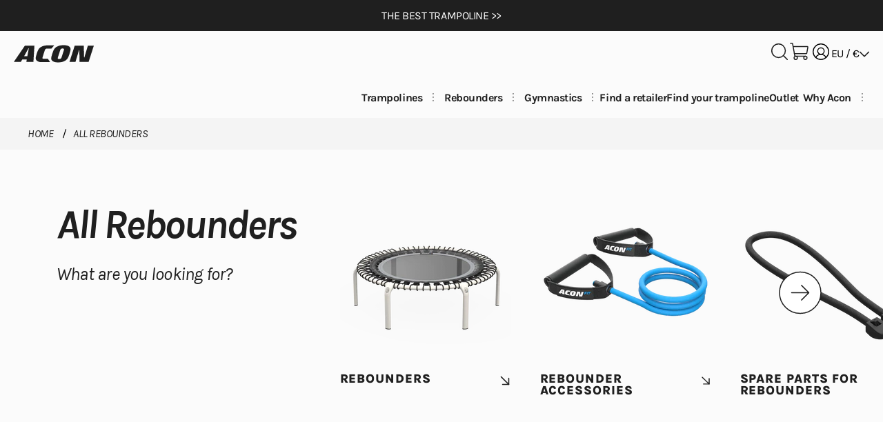

--- FILE ---
content_type: text/html; charset=utf-8
request_url: https://www.acon24.com/collections/fitness-trampolines
body_size: 77333
content:
<!doctype html>
<html class="no-js" lang="en-GB">
  <head>
    <meta charset="utf-8">
    <meta http-equiv="X-UA-Compatible" content="IE=edge,chrome=1">
    <meta name="viewport" content="width=device-width,initial-scale=1,shrink-to-fit=no">
    <meta name="theme-color" content="#fbfbfb">
    
    

    <link rel="canonical" href="https://www.acon24.com/collections/fitness-trampolines">
    <link rel="preconnect" href="https://cdn.shopify.com" crossorigin>


    <style> 
      @font-face {
        font-family: 'Karla';
        src: url('//www.acon24.com/cdn/shop/t/81/assets/Karla-VariableFont_wght.ttf?v=52693242866265903911745479655') format('truetype-variations'),
            url('//www.acon24.com/cdn/shop/t/81/assets/Karla-VariableFont_wght.ttf?v=52693242866265903911745479655') format('truetype');
        font-weight: 300 800;
        font-style: normal;
        font-display: swap;
      }

      @font-face {
        font-family: 'Karla';
        src: url('//www.acon24.com/cdn/shop/t/81/assets/Karla-Italic-VariableFont_wght.ttf?v=138210451576999112431745479661') format('truetype-variations'),
            url('//www.acon24.com/cdn/shop/t/81/assets/Karla-Italic-VariableFont_wght.ttf?v=138210451576999112431745479661') format('truetype');
        font-weight: 300 800;
        font-style: italic;
        font-display: swap;
      }

      :root {
        --typography-font: 'Karla', sans-serif;
        --page-background-color: #fbfbfb;
        background-color: var(--page-background-color);
      }

      
      
    </style>

    <style data-shopify>
      
        .color-acon-branded {
          --scheme-color-background: #fbfbfb;
          --scheme-color-text: #1f1f1f;
          --color-foreground: 31,31,31;
          --scheme-color-secondary-text: #ee3c3c;
          --scheme-color-button: #1773b0;
          --scheme-color-button-text: #fbfbfb;
          --scheme-color-secondary-button: #9957cd;
          --scheme-color-secondary-button-text: #fbfbfb;
          }
      
        .color-acon-beige {
          --scheme-color-background: #f0e8e0;
          --scheme-color-text: #1f1f1f;
          --color-foreground: 31,31,31;
          --scheme-color-secondary-text: #ee3c3c;
          --scheme-color-button: #1f1f1f;
          --scheme-color-button-text: #fbfbfb;
          --scheme-color-secondary-button: #9957cd;
          --scheme-color-secondary-button-text: #fbfbfb;
          }
      
        .color-acon-grey {
          --scheme-color-background: #f4f4f4;
          --scheme-color-text: #1f1f1f;
          --color-foreground: 31,31,31;
          --scheme-color-secondary-text: #ee3c3c;
          --scheme-color-button: #1f1f1f;
          --scheme-color-button-text: #fbfbfb;
          --scheme-color-secondary-button: #9957cd;
          --scheme-color-secondary-button-text: #fbfbfb;
          }
      
        .color-scheme-0b8861df-efba-4880-bbc4-3baa978b0977 {
          --scheme-color-background: #0f0f0f;
          --scheme-color-text: #fbfbfb;
          --color-foreground: 251,251,251;
          --scheme-color-secondary-text: #ee3c3c;
          --scheme-color-button: #009fdf;
          --scheme-color-button-text: #fbfbfb;
          --scheme-color-secondary-button: #9957cd;
          --scheme-color-secondary-button-text: #fbfbfb;
          }
      
        .color-scheme-c8754bf3-9ff8-439e-949c-47d331c6d039 {
          --scheme-color-background: #30443a;
          --scheme-color-text: #fbfbfb;
          --color-foreground: 251,251,251;
          --scheme-color-secondary-text: #ee3c3c;
          --scheme-color-button: #1773b0;
          --scheme-color-button-text: #fbfbfb;
          --scheme-color-secondary-button: #9957cd;
          --scheme-color-secondary-button-text: #fbfbfb;
          }
      
        .color-scheme-89de0fad-e80d-4957-af8b-8bccf9e00f91 {
          --scheme-color-background: #1f1f1f;
          --scheme-color-text: #fbfbfb;
          --color-foreground: 251,251,251;
          --scheme-color-secondary-text: #ee3c3c;
          --scheme-color-button: #1773b0;
          --scheme-color-button-text: #fbfbfb;
          --scheme-color-secondary-button: #9957cd;
          --scheme-color-secondary-button-text: #fbfbfb;
          }
      
    </style>
<title>ACON Fitness Trampolines | Level up your training | Buy now

&ndash; Acon EU</title><meta name="description" content="Boost your fitness with the ACON FIT 1,12m Round Trampoline. Ideal for home workouts, this durable, compact trampoline improves cardio, balance, and flexibility."><link rel="shortcut icon" href="//www.acon24.com/cdn/shop/files/acon-favicon.png?crop=center&height=32&v=1663835026&width=32" type="image/png">





<script type="application/ld+json">{
        "@context": "https://schema.org",
        "@graph": [
          {
            "@type": "CollectionPage",
            "name": "All Rebounders","description": "Fitness Trampolines","mainEntity": {
              "@type": "ItemList",
              "numberOfItems": 15,
              "itemListElement": [
                {
          "@type": "ListItem",
          "position": 1,
          "name": "ACON Fit 1,12m Round Rebounder White Fitness Trampoline",
          "url": "https://www.acon24.com/products/acon-fit-44in-1-12-m-trampoline-round"
          },
          
        {
          "@type": "ListItem",
          "position": 2,
          "name": "ACON Fit 1,12m Round Rebounder Black Fitness Trampoline",
          "url": "https://www.acon24.com/products/acon-fit-44in-1-12-m-trampoline-round-black"
          },
          
        {
          "@type": "ListItem",
          "position": 3,
          "name": "ACON Fit 1,41m Hexagon Rebounder White Fitness Trampoline",
          "url": "https://www.acon24.com/products/acon-fit-55in-1-41-m-trampoline-hexagon"
          },
          
        {
          "@type": "ListItem",
          "position": 4,
          "name": "ACON Fit 1,41m Hexagon Rebounder Black Fitness Trampoline",
          "url": "https://www.acon24.com/products/acon-fit-55in-1-41-m-trampoline-hexagon-black"
          },
          
        {
          "@type": "ListItem",
          "position": 5,
          "name": "Balance Handlebar for ACON Fit Rebounder Fitness Trampoline",
          "url": "https://www.acon24.com/products/balance-handlebar-for-acon-fit-rebounder-fitness-trampoline"
          },
          
        {
          "@type": "ListItem",
          "position": 6,
          "name": "Active Handlebar for ACON Fit Rebounder Fitness Trampoline",
          "url": "https://www.acon24.com/products/active-handlebar-for-acon-fit-rebounder-fitness-trampoline"
          },
          
        {
          "@type": "ListItem",
          "position": 7,
          "name": "White Handlebar for ACON Fit Rebounder Fitness Trampoline",
          "url": "https://www.acon24.com/products/handlebar-for-acon-fit-trampoline"
          },
          
        {
          "@type": "ListItem",
          "position": 8,
          "name": "Black Handlebar for ACON Fit Rebounder Fitness Trampoline",
          "url": "https://www.acon24.com/products/handlebar-for-acon-fit-trampoline-black"
          },
          
        {
          "@type": "ListItem",
          "position": 9,
          "name": "ACON Fit Yoga Mat",
          "url": "https://www.acon24.com/products/acon-fit-yoga-mat"
          },
          
        {
          "@type": "ListItem",
          "position": 10,
          "name": "ACON FIT Resistance Bands with Handles",
          "url": "https://www.acon24.com/products/acon-fit-resistance-bands-with-handles"
          },
          
        {
          "@type": "ListItem",
          "position": 11,
          "name": "ACON Fit Resistance Bands 3-Piece Set for Fitness Training",
          "url": "https://www.acon24.com/products/acon-fit-resistance-bands-3-piece-set"
          },
          
        {
          "@type": "ListItem",
          "position": 12,
          "name": "ACON Water Bottle",
          "url": "https://www.acon24.com/products/acon-water-bottle"
          },
          
        {
          "@type": "ListItem",
          "position": 13,
          "name": "ACON FIT trampoline mat",
          "url": "https://www.acon24.com/products/acon-fit-trampoline-mat"
          },
          
        {
          "@type": "ListItem",
          "position": 14,
          "name": "ACON FIT bungee package, 12pcs",
          "url": "https://www.acon24.com/products/acon-fit-bungee-package-12pcs"
          },
          
        {
          "@type": "ListItem",
          "position": 15,
          "name": "Frame tube for ACON FIT Round",
          "url": "https://www.acon24.com/products/frame-tube-for-acon-fit-round"
          }
          
        

              ]
            }
          }
          
          
          ,{ 
            "@type": "FAQPage",
            "mainEntity": [
            
              {
                "@type": "Question",
                "name": "What is a rebounder?",
                "acceptedAnswer": {
                  "@type": "Answer",
                  "text": "A rebounder, also known as a fitness trampoline, is a specially designed piece of equipment with greater resistance than a backyard trampoline. By using one, like the Acon FIT, for workouts, you can strengthen your core, legs and back. Plus, the aerobic exercise from a rebounder boosts your cardio performance."
                }
              },
              
            
              {
                "@type": "Question",
                "name": "How to use a rebounder?",
                "acceptedAnswer": {
                  "@type": "Answer",
                  "text": "Rebounders, like the Acon FIT, can be used in a variety of ways. Most common, they are included as a base for cross-training exercises and often in conjunction with workouts using weights or bands. Fitness trampolines are also very popular with yoga and Pilates enthusiasts."
                }
              },
              
            
              {
                "@type": "Question",
                "name": "What size rebounder should I get?",
                "acceptedAnswer": {
                  "@type": "Answer",
                  "text": "This depends on your workout style. Acon FIT rebounders come in 1.12m and 1.41m sizes. Our classic round is the smaller of the two models. For those who prefer a larger jumping/landing zone, the 1.41m hexagon offers plenty of surface area for the most vigorous routines."
                }
              },
              
            
              {
                "@type": "Question",
                "name": "What is a rebounder workout?",
                "acceptedAnswer": {
                  "@type": "Answer",
                  "text": "Any exercise that uses a fitness trampoline as part of its focus. Jumping on a rebounder gives an aerobic exercise, which boosts oxygen levels and improves cardiovascular health. Specially designed resistance improves strength in the core, legs and back. More fitness routines include using resistance bands and weights for a total-body workout."
                }
              },
              
            
              {
                "@type": "Question",
                "name": "How many calories do you burn on a rebounder?",
                "acceptedAnswer": {
                  "@type": "Answer",
                  "text": "Thanks to its full use of body motion, exercise on a trampoline actually burns slightly more calories than jogging. If the average person burns just over 100 calories running a 10-minute mile, you can expect a burn that reflects higher intensity training. "
                }
              },
              
            
              {
                "@type": "Question",
                "name": "What is the difference between a rebounder and mini-trampoline?",
                "acceptedAnswer": {
                  "@type": "Answer",
                  "text": "Rebounders are in a category known as fitness trampolines. They differ from mini trampolines because they offer more resistance, which requires the body to exert more force for a jump. This is what helps to build muscle strength and improve balance for rebounder users."
                }
              },
              
            
              {
                "@type": "Question",
                "name": "How do I choose a fitness trampoline?",
                "acceptedAnswer": {
                  "@type": "Answer",
                  "text": "Choosing a fitness trampoline, or a rebounder, is about knowing your needs. Look for a manufacturer using quality materials and a focus on safety. Acon FIT trampolines are designed with a strong, sturdy frame and have non-slip grips for high intensity workouts. Available with and without handlebars in two sizes: 1.12m and 1.41m."
                }
              },
              
            
              {
                "@type": "Question",
                "name": "Why buy a fitness trampoline?",
                "acceptedAnswer": {
                  "@type": "Answer",
                  "text": "Fitness trampolines can help you develop your overall health in a safe way with benefits likes enhanced cardiovascular fitness, better coordination, and balance, as well as gaining more strength in your core, lower body and back. Enthusiasts of the Acon FIT enjoy the variety of workouts they can do – either at home or at the gym."
                }
              },
              
            
              {
                "@type": "Question",
                "name": "What resistance bands to use with a fitness trampoline?",
                "acceptedAnswer": {
                  "@type": "Answer",
                  "text": "Picking the right resistance bands to use with a fitness trampoline means looking at the quality of the materials and finding the right style. Acon FIT Resistance Bands offer you light, medium, or strong resistance. While the Acon FIT Resistance Band with Handles features an easy-to-hold grip."
                }
              }
              
            
            ]
          }
          
          ,
{
  "@type": "BreadcrumbList",
  "itemListElement": [
      {
        "@type": "ListItem",
        "position": 1,
        "item": {
          "@type": "Thing",
          "@id": "https://www.acon24.com",
          "name": "Acon EU"
        }
      },{
            "@type": "ListItem",
            "position": 2,
            "item": {
              "@type": "Thing",
              "@id": "https://www.acon24.com/collections/fitness-trampolines",
              "name": "All Rebounders"
            }
          }]
}

        ]
      }
      
    </script>
  


<meta property="og:site_name" content="Acon EU">
<meta property="og:url" content="https://www.acon24.com/collections/fitness-trampolines">
<meta property="og:title" content="ACON Fitness Trampolines | Level up your training | Buy now">
<meta property="og:type" content="website">
<meta property="og:description" content="Boost your fitness with the ACON FIT 1,12m Round Trampoline. Ideal for home workouts, this durable, compact trampoline improves cardio, balance, and flexibility.">
  <meta property="og:image" content="http://www.acon24.com/cdn/shop/collections/acon-fitness-rebounders-black-white-round-hexagonal.png?v=1757321379">
  <meta property="og:image:secure_url" content="https://www.acon24.com/cdn/shop/collections/acon-fitness-rebounders-black-white-round-hexagonal.png?v=1757321379">
  <meta property="og:image:width" content="800">
  <meta property="og:image:height" content="800">


<meta name="twitter:site" content="@">
<meta name="twitter:card" content="summary_large_image">
<meta name="twitter:title" content="ACON Fitness Trampolines | Level up your training | Buy now">
<meta name="twitter:description" content="Boost your fitness with the ACON FIT 1,12m Round Trampoline. Ideal for home workouts, this durable, compact trampoline improves cardio, balance, and flexibility.">
<style type="text/css" media="screen">.container,.container-fluid,.container-lg,.container-md,.container-sm,.container-xl,.container-xxl{margin-left:auto;margin-right:auto;padding-left:.75rem;padding-left:var(--bs-gutter-x,.75rem);padding-right:.75rem;padding-right:var(--bs-gutter-x,.75rem);width:100%}.fade{transition:opacity .15s linear}@media (prefers-reduced-motion:reduce){.fade,.modal.fade .modal-dialog{transition:none}}.fade:not(.show){opacity:0}.modal{display:none;height:100%;left:0;outline:0;overflow-x:hidden;overflow-y:auto;position:fixed;top:0;width:100%;z-index:1055}.modal-dialog{margin:.5rem;pointer-events:none;position:relative;width:auto}.modal.fade .modal-dialog{transform:translateY(-50px);transition:transform .3s ease-out}.modal.show .modal-dialog{transform:none}.modal.modal-static .modal-dialog{transform:scale(1.02)}.modal-dialog-scrollable{height:calc(100% - 1rem)}.modal-dialog-scrollable .modal-content{max-height:100%;overflow:hidden}.modal-dialog-scrollable .modal-body{overflow-y:auto}.modal-dialog-centered{align-items:center;min-height:calc(100% - 1rem)}.modal-content,.modal-dialog-centered{display:-webkit-box;display:-ms-flexbox;display:flex}.modal-content{background-clip:padding-box;background-color:#fff;border:1px solid rgba(0,0,0,.2);border-radius:.3rem;flex-direction:column;outline:0;pointer-events:auto;position:relative;width:100%}.modal-backdrop{background-color:#000;height:100vh;left:0;position:fixed;top:0;width:100vw;z-index:1050}.modal-backdrop.fade{opacity:0}.modal-backdrop.show{opacity:.5}.modal-header{align-items:center;border-bottom:1px solid #dee2e6;border-top-left-radius:calc(.3rem - 1px);border-top-right-radius:calc(.3rem - 1px);display:-webkit-box;display:-ms-flexbox;display:flex;flex-shrink:0;justify-content:space-between;padding:1rem}.modal-title{line-height:1.5;margin-bottom:0}.modal-body{flex:1 1 auto;padding:1rem;position:relative}.modal-footer{align-items:center;border-bottom-left-radius:calc(.3rem - 1px);border-bottom-right-radius:calc(.3rem - 1px);border-top:1px solid #dee2e6;display:-webkit-box;display:-ms-flexbox;display:flex;flex-shrink:0;flex-wrap:wrap;justify-content:flex-end;padding:.75rem}.modal-footer>*{margin:.25rem}.modal-fullscreen{height:100%;margin:0;max-width:none;width:100vw}.modal-fullscreen .modal-content{border:0;border-radius:0;height:100%}.modal-fullscreen .modal-header{border-radius:0}.modal-fullscreen .modal-body{overflow-y:auto}.modal-fullscreen .modal-footer{border-radius:0}@media (max-width:575.98px){.modal-fullscreen-sm-down{height:100%;margin:0;max-width:none;width:100vw}.modal-fullscreen-sm-down .modal-content{border:0;border-radius:0;height:100%}.modal-fullscreen-sm-down .modal-header{border-radius:0}.modal-fullscreen-sm-down .modal-body{overflow-y:auto}.modal-fullscreen-sm-down .modal-footer{border-radius:0}}@media (max-width:767.98px){.modal-fullscreen-md-down{height:100%;margin:0;max-width:none;width:100vw}.modal-fullscreen-md-down .modal-content{border:0;border-radius:0;height:100%}.modal-fullscreen-md-down .modal-header{border-radius:0}.modal-fullscreen-md-down .modal-body{overflow-y:auto}.modal-fullscreen-md-down .modal-footer{border-radius:0}.tag--resp{font-size:10px;font-size:10px!important;font-weight:500;font-weight:500!important;line-height:11.69px;line-height:11.69px!important;padding:3px 7px;padding:3px 7px!important}}@media (max-width:991.98px){.modal-fullscreen-lg-down{height:100%;margin:0;max-width:none;width:100vw}.modal-fullscreen-lg-down .modal-content{border:0;border-radius:0;height:100%}.modal-fullscreen-lg-down .modal-header{border-radius:0}.modal-fullscreen-lg-down .modal-body{overflow-y:auto}.modal-fullscreen-lg-down .modal-footer{border-radius:0}}@media (max-width:1199.98px){.modal-fullscreen-xl-down{height:100%;margin:0;max-width:none;width:100vw}.modal-fullscreen-xl-down .modal-content{border:0;border-radius:0;height:100%}.modal-fullscreen-xl-down .modal-header{border-radius:0}.modal-fullscreen-xl-down .modal-body{overflow-y:auto}.modal-fullscreen-xl-down .modal-footer{border-radius:0}}@media (max-width:1399.98px){.modal-fullscreen-xxl-down{height:100%;margin:0;max-width:none;width:100vw}.modal-fullscreen-xxl-down .modal-content{border:0;border-radius:0;height:100%}.modal-fullscreen-xxl-down .modal-header{border-radius:0}.modal-fullscreen-xxl-down .modal-body{overflow-y:auto}.modal-fullscreen-xxl-down .modal-footer{border-radius:0}}body{margin:0}.container{box-sizing:border-box}a{color:inherit;text-decoration:none}.txt-t-u{text-transform:uppercase!important}.txt-t-l{text-transform:lowercase!important}.txt-t-c{text-transform:capitalize!important}.txt-t-n{text-transform:none!important}.txt-d-u{text-decoration:underline}.txt-d-s{-webkit-text-decoration-line:line-through;text-decoration-line:line-through}.txt-w-l{font-weight:300!important}.txt-w-m{font-weight:500}.txt-w-b{font-weight:700}.txt-w-xb{font-weight:800!important}.txt-a-l{text-align:left}.txt-a-c{text-align:center}.txt-a-r{text-align:right}.txt-nm{margin-bottom:0!important;margin-top:0!important}.txt-i{font-style:italic!important}.txt-c-w{color:#fff}.txt-c-b{color:#1f1f1f}.txt-c-r{color:#d62d2d}.txt-c-rl{color:#f54242}.txt-c-g{color:#454545}.hidden{display:none!important}.invisible{visibility:hidden}.outline{text-shadow:1px 4px 0 #fbfbfb,0 8px 0 #f0e8e0}.margin--auto{margin:auto}.margin--v-st{margin-bottom:20px;margin-top:20px}.flx{display:-webkit-box;display:-ms-flexbox;display:flex}.flx-a-c{align-items:center}.flx-a-s{align-items:flex-start}.flx-a-e{align-items:end}.flx-a-st{align-items:stretch}.flx-d-c{flex-direction:column}.flx-d-cr{flex-direction:column-reverse}.flx-j-b{justify-content:space-between}.flx-j-c{justify-content:center}.flx-j-e{justify-content:flex-end}.flx-j-s{justify-content:start}.flx-j-ev{justify-content:space-evenly}.flx-w{flex-wrap:wrap}.dsp-b{display:block}.dsp-ib{display:inline-block}.dsp-n{display:none}.dsp-g{display:grid}.dsp-mob,.dsp-tabl{display:block}.dsp-desk{display:none}.pos-r{position:relative}.pos-a{position:absolute}.pos-f{position:fixed}.pos-s{position:sticky}.obj-fit--cover{-o-object-fit:cover;object-fit:cover}.obj-position--absolute-center{bottom:0;left:0;-o-object-position:center;object-position:center;position:absolute;right:0;top:0}.gap-xxs{gap:.3em}.gap-xs{gap:.6em}.gap-s{gap:1em}.gap-m{gap:1.4em}.gap-l{gap:3em}.w-0{width:0}.w-fc{width:-moz-fit-content;width:-webkit-fit-content;width:fit-content}.w-a{width:auto}.w-mc{width:-moz-max-content;width:-webkit-max-content;width:max-content}.w-80{width:80%}.w-90{width:90%}.w-100{width:100%}.h-fc{height:-moz-fit-content;height:-webkit-fit-content;height:fit-content}.h-100{height:100%}.h-a{height:auto}.sizing--box{box-sizing:border-box}.border--bl{border:1px solid #1f1f1f;border-radius:20px}.border--m-grey{border:1px solid #e6e6e6;border-radius:20px}.border--n{border:none!important}.border--s-grey{border:1px solid #e6e6e6;border-radius:5px}.border-b--bl{border-bottom:1px solid #1f1f1f}.border-b--l-grey{border-bottom:1px solid #f4f4f4}.border-b--gr{border-bottom:1px solid #adadad}.cursor--point{cursor:pointer}.bg--bl,.bg--l-grey{background:#f4f4f4}.bg--bl{background:#1f1f1f}.bg--none{background:none!important}.option{border:1px solid #1f1f1f;border-radius:40px;cursor:pointer;letter-spacing:.03em;padding:7px 6px;transition-duration:.3s;transition-property:color,background-color}.option:hover{background-color:#f0e8e0;transition:background-color .3s}.option.selected{background-color:#1f1f1f;color:#fbfbfb}.scroll-x--auto{-ms-overflow-style:none;overflow-x:auto;scrollbar-width:none}.scroll-x--auto:-webkit-scrollbar{display:none}.of-h{overflow:hidden}.of-x-h{overflow-x:hidden}.list.with-content-indent{max-width:951px}.list .list__inner{width:-moz-fit-content;width:-webkit-fit-content;width:fit-content}.list .list__inner ul li{margin-top:10px}.list .list__inner ul a{font-weight:700;text-decoration:underline}.close-button{background:none;border:none}.err-msg{background-color:#ffcdcd;border:1px solid #d62d2d;border-radius:20px;padding:10px}.err-msg .message__wrapper:before{background-color:#d62d2d;content:"";display:block;flex-shrink:0;float:left;height:22px;margin:0 12px 0 0;-webkit-mask:url("data:image/svg+xml;charset=utf-8,%3Csvg width='18' height='18' fill='none' xmlns='http://www.w3.org/2000/svg'%3E%3Cpath d='M9 17.25A8.25 8.25 0 1 0 9 .75a8.25 8.25 0 0 0 0 16.5ZM9 4.875v4.813' stroke='%23EE3C3C' stroke-width='1.5' stroke-linecap='round' stroke-linejoin='round'/%3E%3Cpath d='M9 13.64a.86.86 0 1 0 0-1.718.86.86 0 0 0 0 1.719Z' fill='%23EE3C3C'/%3E%3C/svg%3E") no-repeat 50% 50%;mask:url("data:image/svg+xml;charset=utf-8,%3Csvg width='18' height='18' fill='none' xmlns='http://www.w3.org/2000/svg'%3E%3Cpath d='M9 17.25A8.25 8.25 0 1 0 9 .75a8.25 8.25 0 0 0 0 16.5ZM9 4.875v4.813' stroke='%23EE3C3C' stroke-width='1.5' stroke-linecap='round' stroke-linejoin='round'/%3E%3Cpath d='M9 13.64a.86.86 0 1 0 0-1.718.86.86 0 0 0 0 1.719Z' fill='%23EE3C3C'/%3E%3C/svg%3E") no-repeat 50% 50%;-webkit-mask-size:cover;mask-size:cover;width:22px}.custom-table{overflow-x:auto}.custom-table table{border-collapse:collapse;table-layout:fixed;width:100%}.custom-table th{background:#fbfbfb;color:#1f1f1f;font-size:1rem;font-weight:800;letter-spacing:.1em;padding:0 10px 15px;text-transform:uppercase;vertical-align:bottom}.custom-table td{color:#1f1f1f;font-size:1rem;font-weight:300;padding:20px 10px}.custom-table td a{font-weight:700;text-decoration:underline}.custom-table td img,.custom-table th img{max-width:100%}.custom-table td img{padding:20px 0}.custom-table tr:nth-child(odd){background:#f4f4f4}.custom-table--auto-layout table{table-layout:auto}.accordion__inner{max-height:0;opacity:0;overflow:hidden;transition:all .3s ease-in-out;visibility:hidden;word-break:break-word}.accordion__header{border-top:1px solid #e6e6e6;cursor:pointer;padding:15px 0;position:relative}.accordion__header--sm{padding:10px 0}.accordion__header:not(.accordion__header--st):after{bottom:0;content:url("data:image/svg+xml;charset=utf-8,%3Csvg xmlns='http://www.w3.org/2000/svg' width='22' height='22' fill='none'%3E%3Cpath d='M3.438 11h15.124M11 3.438v15.124' stroke='%231F1F1F' stroke-width='1.5' stroke-linecap='round' stroke-linejoin='round'/%3E%3C/svg%3E");height:-moz-fit-content;height:-webkit-fit-content;height:fit-content;margin:auto;position:absolute;right:1em;top:0}.accordion__header--st{align-items:center;display:-webkit-box;display:-ms-flexbox;display:flex;justify-content:space-between}.accordion__header--st h4{left:0;position:sticky;width:-moz-fit-content;width:-webkit-fit-content;width:fit-content}.accordion__header--st .accordion__icon{background-image:url("data:image/svg+xml;charset=utf-8,%3Csvg xmlns='http://www.w3.org/2000/svg' width='22' height='22' fill='none'%3E%3Cpath d='M3.438 11h15.124M11 3.438v15.124' stroke='%231F1F1F' stroke-width='1.5' stroke-linecap='round' stroke-linejoin='round'/%3E%3C/svg%3E");background-position:50%;background-repeat:no-repeat;height:22px;position:sticky;right:1em;width:22px}.accordion.active .accordion__inner{max-height:900vh;opacity:1;visibility:visible}.accordion.active .accordion__inner--marg{margin-bottom:15px}.accordion.active .accordion__header{border-bottom:none!important}.accordion.active .accordion__header h1,.accordion.active .accordion__header h2,.accordion.active .accordion__header h3,.accordion.active .accordion__header h4,.accordion.active .accordion__header h5,.accordion.active .accordion__header h6{font-weight:700}.accordion.active .accordion__header:not(.accordion__header--st):after{content:url("data:image/svg+xml;charset=utf-8,%3Csvg xmlns='http://www.w3.org/2000/svg' width='22' height='22' fill='none'%3E%3Cpath d='M3.438 11h15.124' stroke='%231F1F1F' stroke-width='1.5' stroke-linecap='round' stroke-linejoin='round'/%3E%3C/svg%3E")}.accordion.active .accordion__header--st .accordion__icon{background-image:url("data:image/svg+xml;charset=utf-8,%3Csvg xmlns='http://www.w3.org/2000/svg' width='22' height='22' fill='none'%3E%3Cpath d='M3.438 11h15.124' stroke='%231F1F1F' stroke-width='1.5' stroke-linecap='round' stroke-linejoin='round'/%3E%3C/svg%3E")}.accordion .custom-table{overflow-x:auto}.accordion .custom-table table{min-width:800px;overflow-x:auto}body{font-size:1rem;font-weight:400;letter-spacing:-.03em;line-height:1.4}body,input,select,textarea{-webkit-font-smoothing:antialiased;-moz-osx-font-smoothing:grayscale;font-family:var(--typography-font)}.title{font-size:1.875em;font-style:italic;line-height:.95;margin:20px 0}.title--xxl{font-size:3.75em;font-weight:800;letter-spacing:-.03em}.title--xl{font-size:2.75em}.title--l,.title--xl{font-weight:700;letter-spacing:-.05em}.title--l{font-size:1.875em}.title--m{font-size:1.25em}.title--m,.title--s{font-weight:800;letter-spacing:-.03em}.title--s{font-size:1.125em;text-transform:uppercase}.title--xs,.title--xxs{font-size:.875em;font-style:normal;letter-spacing:.1em}.title--overlay,.title--xs,.title--xxs{font-weight:800;text-transform:uppercase}.title--overlay{color:#fff;font-size:3.75em;letter-spacing:.03em}.title--bold{font-weight:700}.title--extra-bold{font-weight:800}.caption{font-size:1.0625em;line-height:1.2}.caption--l{font-size:1.125em;font-style:italic;font-weight:800;letter-spacing:-.03em}.caption--m{font-size:1.0625em;font-weight:500}.caption--s{font-size:.875em;font-weight:700;letter-spacing:-.03em}.caption--xs{font-size:.75rem;font-weight:700;letter-spacing:-.05em}.caption--xxs{font-size:.625em;font-weight:800;letter-spacing:-.05em}.lead-text{font-size:1.25rem;font-style:italic;font-weight:400;letter-spacing:-.03em;line-height:1.4}.lead-text--xs{color:#454545;font-size:1em}.lead-text--mb{font-size:1.25em}.lead-text--m{font-size:1.125em;font-style:italic;font-weight:500}.quote-text{font-size:1.625rem;font-style:italic;font-weight:700}.body-text,.quote-text{letter-spacing:-.03em;line-height:1.4}.body-text{font-size:1rem;font-weight:400}.body-text--xs{font-size:.75rem;font-weight:400}.body-text--s{font-size:.75em;font-weight:500}.body-text--l{font-size:1.125em;font-weight:400}.table-body{color:#1f1f1f;font-size:.75em;font-weight:300;letter-spacing:-.03em;line-height:.95;text-decoration:none}.body-link{cursor:pointer;font-size:1rem;font-weight:700}.body-link--blue{color:#009fdf;text-decoration:underline}.body-link--s{font-size:.75em}.body-link--underlined{text-decoration:underline}.menu-item{color:#1f1f1f;font-size:1.875em;font-weight:700;letter-spacing:-.03em;line-height:.95;text-decoration:none}.menu-item--xs{font-size:1.375em;font-weight:400;text-decoration:underline}.menu-item--selected{font-weight:800}.tag-item{font-size:.875em;font-weight:500;letter-spacing:-.03em;text-transform:uppercase}.price-text{font-size:1rem;font-weight:800;letter-spacing:-.03em;line-height:1.2}.price-text--thin{font-weight:400}.price-text--xxs{font-size:12px}.price-text--xs{font-size:.875em}.price-text--s{font-size:1.25rem}.price-text--m{font-size:1.375rem;line-height:1.4}.price-text--l{font-size:2.25rem;line-height:1.6}.price-text--crossed-xs{font-size:.75em}.price-text--crossed-m,.price-text--crossed-s,.price-text--crossed-xs{font-weight:300;text-decoration:line-through}.price-text--crossed-m{font-size:1.25rem;line-height:1.4}.price-text--sold-out{color:#adadad}.product-card-text--title{font-size:1.125rem;font-style:italic;font-weight:700;letter-spacing:-.03em;line-height:.95}.product-card-text--subtitle{font-size:1rem;font-weight:400;letter-spacing:-.05em;line-height:1.2}.product-card-text--marketing{color:#454545;font-size:.875rem;font-style:italic;font-weight:800;line-height:.95}.product-card-text--variant{font-size:12px;font-style:italic;font-weight:800;letter-spacing:.05em;line-height:.95;text-transform:uppercase}h1{font-size:1.25em}h1,h2{font-style:italic}h2{font-size:1.125em}h3{font-size:.875em}h4{font-size:1.0625em}h5{font-size:.875em}h6{font-size:.75rem}p{font-weight:400;letter-spacing:-.03em;line-height:1.4}.button,p{font-size:1rem}.button{background-color:#fbfbfb;border:1px solid #fbfbfb;border-radius:6px;box-sizing:border-box;color:#1f1f1f;cursor:pointer;display:inline-block;font-family:var(--typography-font);font-weight:500;line-height:1.15;padding:20px 40px;position:relative;text-align:center;text-decoration:none;transition-property:background-color,border-color}.button,.button:after{transition-duration:.5s}.button:after{background-color:#1f1f1f;bottom:19px;content:"";height:1px;left:40px;position:absolute;transition-property:width;width:0}.button:hover{background-color:#f0e8e0;border-color:#f0e8e0;transition-duration:.5s;transition-property:background-color,border-color,filter}.button:hover:after{transition-duration:.5s;width:calc(100% - 80px)}.button--sharp{border-radius:0}.button--dark{background-color:#1f1f1f;border:1px solid #1f1f1f;color:#fbfbfb}.button--dark:after{background-color:#fbfbfb}.button--dark:hover{background-color:#000;border-color:#000}.button--outlined{background:rgba(31,31,31,.6);color:#fbfbfb}.button--outlined:after{background-color:#fbfbfb}.button--outlined:hover{background-color:hsla(0,0%,98%,.1);border-color:#fbfbfb}.button--dark-outlined{background-color:transparent;border:1px solid #1f1f1f;color:#1f1f1f}.button--dark-outlined:hover{background-color:rgba(31,31,31,.1);border-color:#1f1f1f}.button--primary{background-color:#009fdf;border:1px solid #009fdf;color:#000}.button--primary:after{background-color:#000}.button--primary:hover{background-color:#009fdf;border-color:#009fdf}.button--primary-outlined{background-color:transparent;border:1px solid #009fdf;color:#009fdf}.button--primary-outlined:after{background-color:#009fdf}.button--primary-outlined:hover{background-color:rgba(0,159,223,.1);border-color:#009fdf}.button--purple{background-color:#9755cb;border:1px solid #9755cb;color:#fbfbfb}.button--purple:after{background-color:#fbfbfb}.button--purple:hover{background-color:#a369d1;border-color:#9755cb}.button--l-grey{border:1px solid #f4f4f4;color:#1f1f1f}.button--l-grey,.button--l-grey:after,.button--l-grey:hover{background-color:#f4f4f4}.button--l-grey:hover{border-color:#f4f4f4}.button--small{font-size:.75em;font-weight:700;padding:13px 40px;text-transform:uppercase}.button--small:after{bottom:12px}.button--disabled{background-color:#e6e6e6;border:none;color:#adadad;pointer-events:none}.button--disabled path{stroke:#adadad}.button--text-icon{align-items:center;display:-webkit-box;display:-ms-flexbox;display:flex;justify-content:center;padding:13px 20px}.button--text-icon:after{left:13px}.button--text-icon:hover:after{width:calc(100% - 26px)}.form{align-items:center;display:-webkit-box;display:-ms-flexbox;display:flex;flex-direction:column;margin:0;padding:40px 0}.form,.form .form-wrapper,.form form{width:100%}.form .input__container{margin-top:30px}.form .input__select-wrapper{margin-top:20px;position:relative}.form .input__select-wrapper:after{bottom:0;content:url("data:image/svg+xml;charset=utf-8,%3Csvg xmlns='http://www.w3.org/2000/svg' width='22' height='22' fill='none'%3E%3Cpath d='M11 19.25a8.25 8.25 0 1 0 0-16.5 8.25 8.25 0 0 0 0 16.5Z' stroke='%231F1F1F' stroke-width='1.5' stroke-linecap='round' stroke-linejoin='round'/%3E%3Cpath d='M8.083 11.52 11 14.439l2.917-2.917M11 7.563v6.875' stroke='%231F1F1F' stroke-width='1.5' stroke-linecap='round' stroke-linejoin='round'/%3E%3C/svg%3E");position:absolute;right:3%;top:26%;z-index:50}.form__input{font-size:1rem;padding:20px 0!important}.form__input::-moz-placeholder{font-style:italic}.form__input::placeholder{font-style:italic}.form__button{-webkit-appearance:none;-moz-appearance:none;appearance:none;margin-top:60px;padding:13px;text-transform:uppercase;width:100%}.form__button:after{bottom:14px}.form__link{display:block;font-size:1rem;font-weight:700;margin-top:20px;text-decoration:underline}.form__select{-webkit-appearance:none;-moz-appearance:none;appearance:none;background:#f4f4f4;border:1px solid #adadad;border-radius:5px;color:#1f1f1f;font-size:1rem;height:46px;letter-spacing:-.03em;padding:0 10px;width:100%}.form .form-message{border-radius:20px;display:inline-block;padding:7px 20px 7px 10px}.form .form-message a{font-weight:700;text-decoration:underline}.form .form-message ul{margin:0;padding:0}.form .form-message .form-message__wrapper{align-items:center;display:-webkit-box;display:-ms-flexbox;display:flex}.form .form-message.form__error .form-message__wrapper:before{background-color:#d62d2d;content:"";display:block;flex-shrink:0;float:left;height:22px;margin:0 12px 0 0;-webkit-mask:url("data:image/svg+xml;charset=utf-8,%3Csvg width='18' height='18' fill='none' xmlns='http://www.w3.org/2000/svg'%3E%3Cpath d='M9 17.25A8.25 8.25 0 1 0 9 .75a8.25 8.25 0 0 0 0 16.5ZM9 4.875v4.813' stroke='%23EE3C3C' stroke-width='1.5' stroke-linecap='round' stroke-linejoin='round'/%3E%3Cpath d='M9 13.64a.86.86 0 1 0 0-1.718.86.86 0 0 0 0 1.719Z' fill='%23EE3C3C'/%3E%3C/svg%3E") no-repeat 50% 50%;mask:url("data:image/svg+xml;charset=utf-8,%3Csvg width='18' height='18' fill='none' xmlns='http://www.w3.org/2000/svg'%3E%3Cpath d='M9 17.25A8.25 8.25 0 1 0 9 .75a8.25 8.25 0 0 0 0 16.5ZM9 4.875v4.813' stroke='%23EE3C3C' stroke-width='1.5' stroke-linecap='round' stroke-linejoin='round'/%3E%3Cpath d='M9 13.64a.86.86 0 1 0 0-1.718.86.86 0 0 0 0 1.719Z' fill='%23EE3C3C'/%3E%3C/svg%3E") no-repeat 50% 50%;-webkit-mask-size:cover;mask-size:cover;width:22px}.form .form-message.form__success .form-message__wrapper:before{background-color:#00be63;content:"";display:block;flex-shrink:0;float:left;height:22px;margin:0 12px 0 0;-webkit-mask:url("data:image/svg+xml;charset=utf-8,%3Csvg width='22' height='22' fill='none' xmlns='http://www.w3.org/2000/svg'%3E%3Cpath d='M2.75 8.938h4.125v8.937H2.75a.687.687 0 0 1-.688-.688V9.625a.688.688 0 0 1 .688-.688v0Zm4.125 0 3.438-6.876a2.75 2.75 0 0 1 2.75 2.75v2.063h5.317a1.375 1.375 0 0 1 1.364 1.546l-1.03 8.25a1.375 1.375 0 0 1-1.365 1.204H6.875' stroke='%231f1f1f' stroke-width='1.5' stroke-linecap='round' stroke-linejoin='round'/%3E%3C/svg%3E") no-repeat 50% 50%;mask:url("data:image/svg+xml;charset=utf-8,%3Csvg width='22' height='22' fill='none' xmlns='http://www.w3.org/2000/svg'%3E%3Cpath d='M2.75 8.938h4.125v8.937H2.75a.687.687 0 0 1-.688-.688V9.625a.688.688 0 0 1 .688-.688v0Zm4.125 0 3.438-6.876a2.75 2.75 0 0 1 2.75 2.75v2.063h5.317a1.375 1.375 0 0 1 1.364 1.546l-1.03 8.25a1.375 1.375 0 0 1-1.365 1.204H6.875' stroke='%231f1f1f' stroke-width='1.5' stroke-linecap='round' stroke-linejoin='round'/%3E%3C/svg%3E") no-repeat 50% 50%;-webkit-mask-size:cover;mask-size:cover;width:22px}.form .form__error{background-color:rgba(238,60,60,.2);border:1px solid #d62d2d;color:#d62d2d}.form .form__success{background-color:rgba(0,190,99,.2);border:1px solid #00be63;color:#00be63}input[type=radio]{-webkit-appearance:none;-moz-appearance:none;appearance:none;background:#adadad;border:5.5px solid #f4f4f4;border-radius:50%;box-shadow:0 0 0 1px #1f1f1f;cursor:pointer;height:22px;position:relative;width:22px}input[type=radio]:checked{background:#1f1f1f;border:3px solid #f4f4f4;box-shadow:0 0 0 1px #1f1f1f}.input__checkbox{-webkit-appearance:none;-moz-appearance:none;appearance:none;background:#f4f4f4;border:1px solid #adadad;border-radius:2px;cursor:pointer;height:22px;position:relative;width:22px}.input__checkbox:checked:after{background:#000;border:1px solid #000;border-radius:2px;bottom:0;content:url("data:image/svg+xml;charset=utf-8,%3Csvg xmlns='http://www.w3.org/2000/svg' width='17' height='16' fill='none'%3E%3Cpath d='m1 8.5 4.5 6L15.5 1' stroke='%23FBFBFB' stroke-width='2' stroke-linecap='round' stroke-linejoin='round'/%3E%3C/svg%3E");left:0;margin:auto;position:absolute;right:0;top:0;z-index:50}.input__container .input--label span{color:#d62d2d}.input__container .input--error{color:#d62d2d;display:none}.input__container.incorrect .input--text{border-bottom:1px solid #d62d2d}.input__container.incorrect .input--error{display:block}.input__container .input--inner{align-items:center;border-bottom:1px solid #adadad;cursor:pointer;display:-webkit-box;display:-ms-flexbox;display:flex}.input__container .input--inner input[type=date],.input__container .input--inner input[type=email],.input__container .input--inner input[type=password],.input__container .input--inner input[type=search],.input__container .input--inner input[type=text]{background:transparent;border:none;box-sizing:border-box;color:#1f1f1f;font-family:Karla;padding:20px;width:100%}.input__container .input--inner input[type=date]::-moz-placeholder,.input__container .input--inner input[type=email]::-moz-placeholder,.input__container .input--inner input[type=password]::-moz-placeholder,.input__container .input--inner input[type=search]::-moz-placeholder,.input__container .input--inner input[type=text]::-moz-placeholder{color:#adadad;font-family:Karla}.input__container .input--inner input[type=date]::placeholder,.input__container .input--inner input[type=email]::placeholder,.input__container .input--inner input[type=password]::placeholder,.input__container .input--inner input[type=search]::placeholder,.input__container .input--inner input[type=text]::placeholder{color:#adadad;font-family:Karla}.input__container .input--inner input[type=date]::-moz-placeholder:after,.input__container .input--inner input[type=email]::-moz-placeholder:after,.input__container .input--inner input[type=password]::-moz-placeholder:after,.input__container .input--inner input[type=search]::-moz-placeholder:after,.input__container .input--inner input[type=text]::-moz-placeholder:after{content:"*"}.input__container .input--inner input[type=date]::placeholder:after,.input__container .input--inner input[type=email]::placeholder:after,.input__container .input--inner input[type=password]::placeholder:after,.input__container .input--inner input[type=search]::placeholder:after,.input__container .input--inner input[type=text]::placeholder:after{content:"*"}.input__container .input--inner input[type=date]:focus,.input__container .input--inner input[type=email]:focus,.input__container .input--inner input[type=password]:focus,.input__container .input--inner input[type=search]:focus,.input__container .input--inner input[type=text]:focus{outline:none}input[type=search]::-ms-clear,input[type=search]::-ms-reveal{display:none;height:0;width:0}input[type=search]::-webkit-search-cancel-button,input[type=search]::-webkit-search-decoration,input[type=search]::-webkit-search-results-button,input[type=search]::-webkit-search-results-decoration{display:none}label.drop-down{position:relative}label.drop-down select{-webkit-appearance:none;-moz-appearance:none;appearance:none;background:#f4f4f4;border:1px solid #adadad;border-radius:5px;color:#1f1f1f;font-size:16px;height:46px;letter-spacing:-.03em;padding:0 10px;width:100%}label.drop-down:after{bottom:0;content:url("data:image/svg+xml;charset=utf-8,%3Csvg xmlns='http://www.w3.org/2000/svg' width='22' height='22' fill='none'%3E%3Cpath d='M11 19.25a8.25 8.25 0 1 0 0-16.5 8.25 8.25 0 0 0 0 16.5Z' stroke='%231F1F1F' stroke-width='1.5' stroke-linecap='round' stroke-linejoin='round'/%3E%3Cpath d='M8.083 11.52 11 14.439l2.917-2.917M11 7.563v6.875' stroke='%231F1F1F' stroke-width='1.5' stroke-linecap='round' stroke-linejoin='round'/%3E%3C/svg%3E");height:22px;margin:auto;pointer-events:none;position:absolute;right:3%;top:0;z-index:50}.input__textarea{background:#f4f4f4;border:none;box-sizing:border-box;font-size:1rem;font-style:italic;font-weight:400;margin-top:5px;padding:10px;resize:vertical;width:100%}.tag{background:transparent;border:1px solid #fbfbfb;border-radius:6px;box-sizing:border-box;color:#fbfbfb;display:inline-block;font-size:.875em;margin:0 5px 5px 0;padding:5px 10px;text-transform:uppercase;white-space:nowrap}.tag--s{font-size:10px;font-weight:500;line-height:11.69px;margin:0;padding:3px 7px}.tag--light{background:#fbfbfb;border:1px solid #1f1f1f;color:#1f1f1f}.tag--light-outline{background:transparent;border:1px solid #fbfbfb;color:#fbfbfb}.tag--semi-dark{background:rgba(31,31,31,.6)}.tag--dark{background:#1f1f1f;border:1px solid #fbfbfb;color:#fbfbfb}.tag--dark-outline{border:1px solid #1f1f1f;color:#1f1f1f}.tag--blur{-webkit-backdrop-filter:blur(24px);backdrop-filter:blur(24px);background:rgba(31,31,31,.2);border:1px solid #fbfbfb;color:#fbfbfb}.tag--red,.tag--red-italic{background:#d62d2d;border:1px solid #d62d2d;color:#fbfbfb}.tag--red-italic{font-style:italic;font-weight:800}.tag--purple{background:#9755cb;border:1px solid #9755cb;color:#fbfbfb}.tag--beige{background:#f0e8e0;border:1px solid #f0e8e0;color:#1f1f1f}.tag--beige,.tag--red-outline{font-style:italic;font-weight:800}.tag--red-outline{background:#fbfbfb;border:1px solid #d62d2d;color:#d62d2d}.tag--dark-red{background:#1f1f1f;border:1px solid #1f1f1f;color:#f54242;font-style:italic;font-weight:800}.tag--deep-olive{background:#30442a;border:1px solid #30442a;color:#fbfbfb}.tag--blue{background:#009fdf;border:1px solid #009fdf;color:#000;font-style:italic;font-weight:800}.tag--plain{background:none;border:none;color:#454545;font-size:18px;font-style:italic;font-weight:300;text-transform:capitalize}.tag--disabled{pointer-events:none}.shopify-section--with-margin .section-wrapper{margin-bottom:40px;margin-top:40px}.shopify-section--no-margin{margin-bottom:0;margin-top:0}.shopify-section--with-padding .section-wrapper{padding-bottom:40px;padding-top:40px}main#main-content>.shopify-section:last-child>div.section-wrapper>div:not(.newsletter){margin-bottom:80px}body{opacity:1;transition-duration:.5s;transition-property:opacity;transition-timing-function:ease-in-out}body.redirecting{opacity:0}html{scroll-behavior:smooth}.shopify-pc__banner__dialog{background:rgba(0,0,0,.7)!important;height:100%!important;max-height:100%!important;width:100%!important}.shopify-pc__banner__dialog p{font-size:12px!important}.shopify-pc__banner__dialog{padding:0!important}.shopify-pc__prefs__header-close:focus{box-shadow:none!important}.shopify-pc__banner__dialog,.shopify-pc__prefs__header-actions{gap:10px}.shopify-pc__banner__dialog button,.shopify-pc__prefs__header-actions button{border-radius:6px!important;font-size:11px!important;font-weight:700;margin:10px;margin:auto!important;max-width:250px;min-width:170px;padding:13px 40px!important;text-align:center!important;text-decoration:none!important;text-transform:uppercase}.shopify-pc__banner__dialog button#shopify-pc__prefs__header-accept,.shopify-pc__prefs__header-actions button#shopify-pc__prefs__header-accept{background-color:#1f1f1f!important;border:1px solid #1f1f1f!important;color:#fbfbfb!important}.shopify-pc__banner__dialog button.shopify-pc__banner__btn-accept,.shopify-pc__prefs__header-actions button.shopify-pc__banner__btn-accept{background-color:#1f1f1f!important;border:1px solid #1f1f1f!important;color:#fbfbfb!important;order:1}.shopify-pc__banner__dialog button.shopify-pc__banner__btn-manage-prefs,.shopify-pc__prefs__header-actions button.shopify-pc__banner__btn-manage-prefs{background-color:transparent!important;border:1px solid #1f1f1f!important;color:#1f1f1f!important;order:0}.shopify-pc__banner__dialog button.shopify-pc__banner__btn-manage-prefs:focus span,.shopify-pc__prefs__header-actions button.shopify-pc__banner__btn-manage-prefs:focus span{outline:none!important}.shopify-pc__banner__dialog button.shopify-pc__banner__btn-decline,.shopify-pc__prefs__header-actions button.shopify-pc__banner__btn-decline{background-color:transparent!important;border:none!important;color:#1f1f1f!important;font-size:10px!important;grid-column:1/span 2;order:1;padding:8px!important}.shopify-pc__banner__dialog h2,.shopify-pc__prefs__header-actions h2{font-size:16px!important;font-weight:900!important}#shopify-pc__prefs__dialog{border-radius:20px}.shopify-pc__banner__btns{grid-gap:10px;align-items:center;background-color:#fff;box-sizing:border-box;display:grid!important;gap:10px;grid-template-columns:1fr 1fr!important;min-width:auto!important;padding:10px!important}.shopify-pc__banner__wrapper{bottom:0;position:absolute;width:100%}.shopify-pc__banner__body{align-items:baseline;background-color:#fbfbfb;box-sizing:border-box;display:-webkit-box;display:-ms-flexbox;display:flex;flex-direction:column;justify-content:center;margin-bottom:0!important;margin-right:0!important;padding:20px}.shopify-pc__prefs__option p{width:auto!important}.shopify-pc__prefs__intro-main h3,.shopify-pc__prefs__intro-main label,.shopify-pc__prefs__intro-main li,.shopify-pc__prefs__intro-main p,.shopify-pc__prefs__scrollable h3,.shopify-pc__prefs__scrollable label,.shopify-pc__prefs__scrollable li,.shopify-pc__prefs__scrollable p{font-size:14px!important}#shopify-pc__prefs__header-title{font-size:18px!important;font-weight:900!important;text-transform:uppercase!important}@media (min-width:576px){.container,.container-sm{max-width:540px}.modal-dialog{margin:1.75rem auto;max-width:500px}.modal-dialog-scrollable{height:calc(100% - 3.5rem)}.modal-dialog-centered{min-height:calc(100% - 3.5rem)}.modal-sm{max-width:300px}}</style>
    <style type="text/css" media="screen and (min-width: 768px)">@media (min-width:768px){.container,.container-md,.container-sm{max-width:720px}.outline{text-shadow:1px 4px 0 #fbfbfb,0 12px 0 #f0e8e0}.dsp-mob{display:none}.dsp-desk{display:block}.accordion__header:not(.accordion__header--st):after{content:url("data:image/svg+xml;charset=utf-8,%3Csvg xmlns='http://www.w3.org/2000/svg' width='30' height='30' fill='none'%3E%3Cpath d='M4.688 15h20.625M15 4.688v20.625' stroke='%231F1F1F' stroke-width='1.5' stroke-linecap='round' stroke-linejoin='round'/%3E%3C/svg%3E")}.accordion__header--st .accordion__icon{background-image:url("data:image/svg+xml;charset=utf-8,%3Csvg xmlns='http://www.w3.org/2000/svg' width='30' height='30' fill='none'%3E%3Cpath d='M4.688 15h20.625M15 4.688v20.625' stroke='%231F1F1F' stroke-width='1.5' stroke-linecap='round' stroke-linejoin='round'/%3E%3C/svg%3E")}.accordion.active .accordion__header:not(.accordion__header--st):after{content:url("data:image/svg+xml;charset=utf-8,%3Csvg xmlns='http://www.w3.org/2000/svg' width='30' height='30' fill='none'%3E%3Cpath d='M4.688 15h20.625' stroke='%231F1F1F' stroke-width='1.5' stroke-linecap='round' stroke-linejoin='round'/%3E%3C/svg%3E")}.accordion.active .accordion__header--st .accordion__icon{background-image:url("data:image/svg+xml;charset=utf-8,%3Csvg xmlns='http://www.w3.org/2000/svg' width='30' height='30' fill='none'%3E%3Cpath d='M4.688 15h20.625' stroke='%231F1F1F' stroke-width='1.5' stroke-linecap='round' stroke-linejoin='round'/%3E%3C/svg%3E")}.title{font-size:3.75em}.title--xl{font-size:5.625em;letter-spacing:-.03em}.title--l{font-size:3.75em}.title--m{font-size:2.25em}.title--s{font-size:1.5em}.title--xs{font-size:1.125rem;letter-spacing:.05em}.title--xxs{font-size:.875em}.title--overlay{font-size:3.75em}.caption--l{font-size:1.5em}.caption--m{font-size:1.375em}.caption--s{font-size:1rem;font-weight:300}.caption--xs{font-size:.75rem;font-weight:800}.lead-text{font-size:1.625rem}.lead-text--xs{color:#454545;font-size:1em}.lead-text--s{font-size:1.25rem}.lead-text--m{font-size:1.0625em}.body-text{font-size:1em}.body-text--xs{font-size:.75rem}.body-text--s{font-size:.875rem;font-weight:300}.body-text--l{font-size:1.125em}.body-link--s{font-size:.875rem}.menu-item{font-size:1rem}.menu-item--xs{font-size:.75em}h1{font-size:2.25em}h2{font-size:1.5em}h3{font-size:1.125rem}h4{font-size:1.375em}h5{font-size:1rem}h6{font-size:.75rem}p{font-size:1em}.form{padding:80px 0;width:50%}.shopify-section--with-margin .section-wrapper{margin-bottom:60px;margin-top:60px}.shopify-section--no-margin{margin-bottom:0;margin-top:0}.shopify-section--with-padding .section-wrapper{padding-bottom:60px;padding-top:60px}main#main-content>.shopify-section:last-child>div.section-wrapper>div:not(.newsletter){margin-bottom:160px}.shopify-pc__banner__dialog button.shopify-pc__banner__btn-accept,.shopify-pc__prefs__header-actions button.shopify-pc__banner__btn-accept{order:0}.shopify-pc__banner__dialog button.shopify-pc__banner__btn-manage-prefs,.shopify-pc__prefs__header-actions button.shopify-pc__banner__btn-manage-prefs{order:1}.shopify-pc__banner__dialog button.shopify-pc__banner__btn-decline,.shopify-pc__prefs__header-actions button.shopify-pc__banner__btn-decline{grid-column:auto}.shopify-pc__banner__btns{grid-template-columns:1fr!important;padding:10px 30px!important;width:30%!important}.shopify-pc__banner__wrapper{align-items:normal!important;flex-direction:row-reverse!important}.shopify-pc__banner__body{width:70%!important}}@media (min-width:992px){.container,.container-lg,.container-md,.container-sm{max-width:960px}.modal-lg,.modal-xl{max-width:800px}.dsp-tabl{display:none}.list.with-content-indent{padding-left:48px;padding-right:48px}.accordion__header{padding:40px 0}.accordion__header--sm{padding:20px 0}.title--xxl{font-size:9.375em;letter-spacing:-.05em}.quote-text{font-size:2.25em}}@media (min-width:1200px){.container,.container-lg,.container-md,.container-sm,.container-xl,.modal-xl{max-width:1140px}}@media (min-width:1400px){.container,.container-lg,.container-md,.container-sm,.container-xl,.container-xxl{max-width:1320px}}@media (min-width:1920px){.container-xxxl{margin-left:auto;margin-right:auto;max-width:1720px;padding-left:.75rem;padding-left:var(--bs-gutter-x,.75rem);padding-right:.75rem;padding-right:var(--bs-gutter-x,.75rem);width:100%}}@media (min-width:2560px){.container-xxxxl{margin-left:auto;margin-right:auto;max-width:1920px;padding-left:.75rem;padding-left:var(--bs-gutter-x,.75rem);padding-right:.75rem;padding-right:var(--bs-gutter-x,.75rem);width:100%}}</style><link href="//www.acon24.com/cdn/shop/t/81/assets/header.css?v=183521075188744469431763638672" rel="stylesheet" type="text/css" media="all" />
<link href="//www.acon24.com/cdn/shop/t/81/assets/utilities.css?v=79582738553050848201763638671" rel="stylesheet" type="text/css" media="all" />



  <link href="//www.acon24.com/cdn/shop/t/81/assets/collection.css?v=141015675191732873571765445405" rel="stylesheet" type="text/css" media="all" />


<script src="//www.acon24.com/cdn/shopifycloud/storefront/assets/themes_support/option_selection-b017cd28.js" defer="defer"></script><script type="text/javascript">
  document.documentElement.className = document.documentElement.className.replace('no-js', 'js');
  // Theme global object
  Theme = {
    settings: {
      isSniffieEnabled: true,
      storefrontApiAccessToken: 'e304d5d0dac504f1b42f24d9f65d3113',
    },
    productExclude: 'acon-air-4-3-trampoline-14ft-black-edition,sca-affiliate-empty-page',
    assetsUrl: '//www.acon24.com/cdn/shop/t/81/',
    designMode: false,
    pageTemplate: 'collection-all-rebounders-2025',
    moneyFormat: "€{{amount_with_comma_separator}}",
    strings: {
      cartError: 'All % are in your cart',
      savings: 'Save {{ price }}',
      sold_out: 'Sold out',
      pre_order: 'Pre-order',
      gift_card_qr: '"QR code — scan to redeem gift card"',
      reviews: 'Reviews',
      review_singular: 'Review',
      warranty_cover: 'Covering',
      see_options: 'See options',
      view_product: 'View product',
      add_to_cart: 'Add to Cart',
    },
    liquidTemplates: {
      miniCartItem: "Liquid error (snippets\/theme-global-scripts line 13): Could not find asset snippets\/cart-product-item.liquid\n"
    },
    form: {
      errors: {
        required_field:'This field is required',
        invalid_email:'This field is invalid',
        password_not_match:'Passwords do not match'
      },
    }
  };
</script>


    <script>window.performance && window.performance.mark && window.performance.mark('shopify.content_for_header.start');</script><meta id="shopify-digital-wallet" name="shopify-digital-wallet" content="/6793855023/digital_wallets/dialog">
<meta name="shopify-requires-components" content="true" product-ids="7379999326387,15556315775358,15556315840894,15556315906430,15556315971966">
<meta name="shopify-checkout-api-token" content="f885e1e94780bab00f00b185aac8d66f">
<meta id="in-context-paypal-metadata" data-shop-id="6793855023" data-venmo-supported="false" data-environment="production" data-locale="en_GB" data-paypal-v4="true" data-currency="EUR">
<link rel="alternate" type="application/atom+xml" title="Feed" href="/collections/fitness-trampolines.atom" />
<link rel="next" href="/collections/fitness-trampolines?page=2">
<link rel="alternate" type="application/json+oembed" href="https://www.acon24.com/collections/fitness-trampolines.oembed">
<script async="async" src="/checkouts/internal/preloads.js?locale=en-FI"></script>
<link rel="preconnect" href="https://shop.app" crossorigin="anonymous">
<script async="async" src="https://shop.app/checkouts/internal/preloads.js?locale=en-FI&shop_id=6793855023" crossorigin="anonymous"></script>
<script id="apple-pay-shop-capabilities" type="application/json">{"shopId":6793855023,"countryCode":"FI","currencyCode":"EUR","merchantCapabilities":["supports3DS"],"merchantId":"gid:\/\/shopify\/Shop\/6793855023","merchantName":"Acon EU","requiredBillingContactFields":["postalAddress","email","phone"],"requiredShippingContactFields":["postalAddress","email","phone"],"shippingType":"shipping","supportedNetworks":["visa","maestro","masterCard","amex"],"total":{"type":"pending","label":"Acon EU","amount":"1.00"},"shopifyPaymentsEnabled":true,"supportsSubscriptions":true}</script>
<script id="shopify-features" type="application/json">{"accessToken":"f885e1e94780bab00f00b185aac8d66f","betas":["rich-media-storefront-analytics"],"domain":"www.acon24.com","predictiveSearch":true,"shopId":6793855023,"locale":"en"}</script>
<script>var Shopify = Shopify || {};
Shopify.shop = "acon-eu.myshopify.com";
Shopify.locale = "en-GB";
Shopify.currency = {"active":"EUR","rate":"1.0"};
Shopify.country = "FI";
Shopify.theme = {"name":"Acon (Adventure Club Design)","id":132078272691,"schema_name":"Acon theme","schema_version":"1.128.0","theme_store_id":null,"role":"main"};
Shopify.theme.handle = "null";
Shopify.theme.style = {"id":null,"handle":null};
Shopify.cdnHost = "www.acon24.com/cdn";
Shopify.routes = Shopify.routes || {};
Shopify.routes.root = "/";</script>
<script type="module">!function(o){(o.Shopify=o.Shopify||{}).modules=!0}(window);</script>
<script>!function(o){function n(){var o=[];function n(){o.push(Array.prototype.slice.apply(arguments))}return n.q=o,n}var t=o.Shopify=o.Shopify||{};t.loadFeatures=n(),t.autoloadFeatures=n()}(window);</script>
<script>
  window.ShopifyPay = window.ShopifyPay || {};
  window.ShopifyPay.apiHost = "shop.app\/pay";
  window.ShopifyPay.redirectState = null;
</script>
<script id="shop-js-analytics" type="application/json">{"pageType":"collection"}</script>
<script defer="defer" async type="module" src="//www.acon24.com/cdn/shopifycloud/shop-js/modules/v2/client.init-shop-cart-sync_C5BV16lS.en.esm.js"></script>
<script defer="defer" async type="module" src="//www.acon24.com/cdn/shopifycloud/shop-js/modules/v2/chunk.common_CygWptCX.esm.js"></script>
<script type="module">
  await import("//www.acon24.com/cdn/shopifycloud/shop-js/modules/v2/client.init-shop-cart-sync_C5BV16lS.en.esm.js");
await import("//www.acon24.com/cdn/shopifycloud/shop-js/modules/v2/chunk.common_CygWptCX.esm.js");

  window.Shopify.SignInWithShop?.initShopCartSync?.({"fedCMEnabled":true,"windoidEnabled":true});

</script>
<script>
  window.Shopify = window.Shopify || {};
  if (!window.Shopify.featureAssets) window.Shopify.featureAssets = {};
  window.Shopify.featureAssets['shop-js'] = {"shop-cart-sync":["modules/v2/client.shop-cart-sync_ZFArdW7E.en.esm.js","modules/v2/chunk.common_CygWptCX.esm.js"],"init-fed-cm":["modules/v2/client.init-fed-cm_CmiC4vf6.en.esm.js","modules/v2/chunk.common_CygWptCX.esm.js"],"shop-button":["modules/v2/client.shop-button_tlx5R9nI.en.esm.js","modules/v2/chunk.common_CygWptCX.esm.js"],"shop-cash-offers":["modules/v2/client.shop-cash-offers_DOA2yAJr.en.esm.js","modules/v2/chunk.common_CygWptCX.esm.js","modules/v2/chunk.modal_D71HUcav.esm.js"],"init-windoid":["modules/v2/client.init-windoid_sURxWdc1.en.esm.js","modules/v2/chunk.common_CygWptCX.esm.js"],"shop-toast-manager":["modules/v2/client.shop-toast-manager_ClPi3nE9.en.esm.js","modules/v2/chunk.common_CygWptCX.esm.js"],"init-shop-email-lookup-coordinator":["modules/v2/client.init-shop-email-lookup-coordinator_B8hsDcYM.en.esm.js","modules/v2/chunk.common_CygWptCX.esm.js"],"init-shop-cart-sync":["modules/v2/client.init-shop-cart-sync_C5BV16lS.en.esm.js","modules/v2/chunk.common_CygWptCX.esm.js"],"avatar":["modules/v2/client.avatar_BTnouDA3.en.esm.js"],"pay-button":["modules/v2/client.pay-button_FdsNuTd3.en.esm.js","modules/v2/chunk.common_CygWptCX.esm.js"],"init-customer-accounts":["modules/v2/client.init-customer-accounts_DxDtT_ad.en.esm.js","modules/v2/client.shop-login-button_C5VAVYt1.en.esm.js","modules/v2/chunk.common_CygWptCX.esm.js","modules/v2/chunk.modal_D71HUcav.esm.js"],"init-shop-for-new-customer-accounts":["modules/v2/client.init-shop-for-new-customer-accounts_ChsxoAhi.en.esm.js","modules/v2/client.shop-login-button_C5VAVYt1.en.esm.js","modules/v2/chunk.common_CygWptCX.esm.js","modules/v2/chunk.modal_D71HUcav.esm.js"],"shop-login-button":["modules/v2/client.shop-login-button_C5VAVYt1.en.esm.js","modules/v2/chunk.common_CygWptCX.esm.js","modules/v2/chunk.modal_D71HUcav.esm.js"],"init-customer-accounts-sign-up":["modules/v2/client.init-customer-accounts-sign-up_CPSyQ0Tj.en.esm.js","modules/v2/client.shop-login-button_C5VAVYt1.en.esm.js","modules/v2/chunk.common_CygWptCX.esm.js","modules/v2/chunk.modal_D71HUcav.esm.js"],"shop-follow-button":["modules/v2/client.shop-follow-button_Cva4Ekp9.en.esm.js","modules/v2/chunk.common_CygWptCX.esm.js","modules/v2/chunk.modal_D71HUcav.esm.js"],"checkout-modal":["modules/v2/client.checkout-modal_BPM8l0SH.en.esm.js","modules/v2/chunk.common_CygWptCX.esm.js","modules/v2/chunk.modal_D71HUcav.esm.js"],"lead-capture":["modules/v2/client.lead-capture_Bi8yE_yS.en.esm.js","modules/v2/chunk.common_CygWptCX.esm.js","modules/v2/chunk.modal_D71HUcav.esm.js"],"shop-login":["modules/v2/client.shop-login_D6lNrXab.en.esm.js","modules/v2/chunk.common_CygWptCX.esm.js","modules/v2/chunk.modal_D71HUcav.esm.js"],"payment-terms":["modules/v2/client.payment-terms_CZxnsJam.en.esm.js","modules/v2/chunk.common_CygWptCX.esm.js","modules/v2/chunk.modal_D71HUcav.esm.js"]};
</script>
<script>(function() {
  var isLoaded = false;
  function asyncLoad() {
    if (isLoaded) return;
    isLoaded = true;
    var urls = ["https:\/\/cdn-loyalty.yotpo.com\/loader\/2RwfJWKLPk2vAb7EGcmU6A.js?shop=acon-eu.myshopify.com","https:\/\/geotargetly.co\/grsp?id=-Madn5LcrUExUqeAkacO\u0026shop=acon-eu.myshopify.com"];
    for (var i = 0; i < urls.length; i++) {
      var s = document.createElement('script');
      s.type = 'text/javascript';
      s.async = true;
      s.src = urls[i];
      var x = document.getElementsByTagName('script')[0];
      x.parentNode.insertBefore(s, x);
    }
  };
  if(window.attachEvent) {
    window.attachEvent('onload', asyncLoad);
  } else {
    window.addEventListener('load', asyncLoad, false);
  }
})();</script>
<script id="__st">var __st={"a":6793855023,"offset":7200,"reqid":"b2b04db6-0629-4cf2-a45a-3a0d482f7246-1768834154","pageurl":"www.acon24.com\/collections\/fitness-trampolines","u":"42a241f2ece2","p":"collection","rtyp":"collection","rid":270547976371};</script>
<script>window.ShopifyPaypalV4VisibilityTracking = true;</script>
<script id="captcha-bootstrap">!function(){'use strict';const t='contact',e='account',n='new_comment',o=[[t,t],['blogs',n],['comments',n],[t,'customer']],c=[[e,'customer_login'],[e,'guest_login'],[e,'recover_customer_password'],[e,'create_customer']],r=t=>t.map((([t,e])=>`form[action*='/${t}']:not([data-nocaptcha='true']) input[name='form_type'][value='${e}']`)).join(','),a=t=>()=>t?[...document.querySelectorAll(t)].map((t=>t.form)):[];function s(){const t=[...o],e=r(t);return a(e)}const i='password',u='form_key',d=['recaptcha-v3-token','g-recaptcha-response','h-captcha-response',i],f=()=>{try{return window.sessionStorage}catch{return}},m='__shopify_v',_=t=>t.elements[u];function p(t,e,n=!1){try{const o=window.sessionStorage,c=JSON.parse(o.getItem(e)),{data:r}=function(t){const{data:e,action:n}=t;return t[m]||n?{data:e,action:n}:{data:t,action:n}}(c);for(const[e,n]of Object.entries(r))t.elements[e]&&(t.elements[e].value=n);n&&o.removeItem(e)}catch(o){console.error('form repopulation failed',{error:o})}}const l='form_type',E='cptcha';function T(t){t.dataset[E]=!0}const w=window,h=w.document,L='Shopify',v='ce_forms',y='captcha';let A=!1;((t,e)=>{const n=(g='f06e6c50-85a8-45c8-87d0-21a2b65856fe',I='https://cdn.shopify.com/shopifycloud/storefront-forms-hcaptcha/ce_storefront_forms_captcha_hcaptcha.v1.5.2.iife.js',D={infoText:'Protected by hCaptcha',privacyText:'Privacy',termsText:'Terms'},(t,e,n)=>{const o=w[L][v],c=o.bindForm;if(c)return c(t,g,e,D).then(n);var r;o.q.push([[t,g,e,D],n]),r=I,A||(h.body.append(Object.assign(h.createElement('script'),{id:'captcha-provider',async:!0,src:r})),A=!0)});var g,I,D;w[L]=w[L]||{},w[L][v]=w[L][v]||{},w[L][v].q=[],w[L][y]=w[L][y]||{},w[L][y].protect=function(t,e){n(t,void 0,e),T(t)},Object.freeze(w[L][y]),function(t,e,n,w,h,L){const[v,y,A,g]=function(t,e,n){const i=e?o:[],u=t?c:[],d=[...i,...u],f=r(d),m=r(i),_=r(d.filter((([t,e])=>n.includes(e))));return[a(f),a(m),a(_),s()]}(w,h,L),I=t=>{const e=t.target;return e instanceof HTMLFormElement?e:e&&e.form},D=t=>v().includes(t);t.addEventListener('submit',(t=>{const e=I(t);if(!e)return;const n=D(e)&&!e.dataset.hcaptchaBound&&!e.dataset.recaptchaBound,o=_(e),c=g().includes(e)&&(!o||!o.value);(n||c)&&t.preventDefault(),c&&!n&&(function(t){try{if(!f())return;!function(t){const e=f();if(!e)return;const n=_(t);if(!n)return;const o=n.value;o&&e.removeItem(o)}(t);const e=Array.from(Array(32),(()=>Math.random().toString(36)[2])).join('');!function(t,e){_(t)||t.append(Object.assign(document.createElement('input'),{type:'hidden',name:u})),t.elements[u].value=e}(t,e),function(t,e){const n=f();if(!n)return;const o=[...t.querySelectorAll(`input[type='${i}']`)].map((({name:t})=>t)),c=[...d,...o],r={};for(const[a,s]of new FormData(t).entries())c.includes(a)||(r[a]=s);n.setItem(e,JSON.stringify({[m]:1,action:t.action,data:r}))}(t,e)}catch(e){console.error('failed to persist form',e)}}(e),e.submit())}));const S=(t,e)=>{t&&!t.dataset[E]&&(n(t,e.some((e=>e===t))),T(t))};for(const o of['focusin','change'])t.addEventListener(o,(t=>{const e=I(t);D(e)&&S(e,y())}));const B=e.get('form_key'),M=e.get(l),P=B&&M;t.addEventListener('DOMContentLoaded',(()=>{const t=y();if(P)for(const e of t)e.elements[l].value===M&&p(e,B);[...new Set([...A(),...v().filter((t=>'true'===t.dataset.shopifyCaptcha))])].forEach((e=>S(e,t)))}))}(h,new URLSearchParams(w.location.search),n,t,e,['guest_login'])})(!0,!0)}();</script>
<script integrity="sha256-4kQ18oKyAcykRKYeNunJcIwy7WH5gtpwJnB7kiuLZ1E=" data-source-attribution="shopify.loadfeatures" defer="defer" src="//www.acon24.com/cdn/shopifycloud/storefront/assets/storefront/load_feature-a0a9edcb.js" crossorigin="anonymous"></script>
<script crossorigin="anonymous" defer="defer" src="//www.acon24.com/cdn/shopifycloud/storefront/assets/shopify_pay/storefront-65b4c6d7.js?v=20250812"></script>
<script data-source-attribution="shopify.dynamic_checkout.dynamic.init">var Shopify=Shopify||{};Shopify.PaymentButton=Shopify.PaymentButton||{isStorefrontPortableWallets:!0,init:function(){window.Shopify.PaymentButton.init=function(){};var t=document.createElement("script");t.src="https://www.acon24.com/cdn/shopifycloud/portable-wallets/latest/portable-wallets.en.js",t.type="module",document.head.appendChild(t)}};
</script>
<script data-source-attribution="shopify.dynamic_checkout.buyer_consent">
  function portableWalletsHideBuyerConsent(e){var t=document.getElementById("shopify-buyer-consent"),n=document.getElementById("shopify-subscription-policy-button");t&&n&&(t.classList.add("hidden"),t.setAttribute("aria-hidden","true"),n.removeEventListener("click",e))}function portableWalletsShowBuyerConsent(e){var t=document.getElementById("shopify-buyer-consent"),n=document.getElementById("shopify-subscription-policy-button");t&&n&&(t.classList.remove("hidden"),t.removeAttribute("aria-hidden"),n.addEventListener("click",e))}window.Shopify?.PaymentButton&&(window.Shopify.PaymentButton.hideBuyerConsent=portableWalletsHideBuyerConsent,window.Shopify.PaymentButton.showBuyerConsent=portableWalletsShowBuyerConsent);
</script>
<script data-source-attribution="shopify.dynamic_checkout.cart.bootstrap">document.addEventListener("DOMContentLoaded",(function(){function t(){return document.querySelector("shopify-accelerated-checkout-cart, shopify-accelerated-checkout")}if(t())Shopify.PaymentButton.init();else{new MutationObserver((function(e,n){t()&&(Shopify.PaymentButton.init(),n.disconnect())})).observe(document.body,{childList:!0,subtree:!0})}}));
</script>
<script id='scb4127' type='text/javascript' async='' src='https://www.acon24.com/cdn/shopifycloud/privacy-banner/storefront-banner.js'></script><link id="shopify-accelerated-checkout-styles" rel="stylesheet" media="screen" href="https://www.acon24.com/cdn/shopifycloud/portable-wallets/latest/accelerated-checkout-backwards-compat.css" crossorigin="anonymous">
<style id="shopify-accelerated-checkout-cart">
        #shopify-buyer-consent {
  margin-top: 1em;
  display: inline-block;
  width: 100%;
}

#shopify-buyer-consent.hidden {
  display: none;
}

#shopify-subscription-policy-button {
  background: none;
  border: none;
  padding: 0;
  text-decoration: underline;
  font-size: inherit;
  cursor: pointer;
}

#shopify-subscription-policy-button::before {
  box-shadow: none;
}

      </style>

<script>window.performance && window.performance.mark && window.performance.mark('shopify.content_for_header.end');</script>
    

    

    
      


  
    <link rel="alternate" hreflang="en-gb" href="https://www.acon24.com/collections/fitness-trampolines">
    <link rel="alternate" hreflang="x-default" href="https://www.acon24.com/collections/fitness-trampolines">
  


<script>
  
</script>
    

      

<script type="text/javascript" defer="defer">function clarityTrackingCode(){var e,t,n,a,i,c;e=window,t=document,a="script",e[n="clarity"]=e[n]||function(){(e[n].q=e[n].q||[]).push(arguments)},(i=t.createElement(a)).async=1,i.src="https://www.clarity.ms/tag/mgekch2vlh",(c=t.getElementsByTagName(a)[0]).parentNode.insertBefore(i,c)}function enableClarity(){window.Shopify.customerPrivacy.analyticsProcessingAllowed()?clarityTrackingCode():document.addEventListener("visitorConsentCollected",(e=>{e.detail.analyticsAllowed&&clarityTrackingCode()}))}window.addEventListener("load",(()=>{enableClarity()}))</script>
    

    
      <script type="text/javascript" defer="defer">function loadSitematch(){const e=document.createElement("script");e.src="https://xp2023-pix.s3.amazonaws.com/px_KuQu7.js",document.getElementsByTagName("head")[0].appendChild(e)}window.addEventListener("load",(()=>{loadSitematch()}))</script>
    
    
    
  <!-- BEGIN app block: shopify://apps/klaviyo-email-marketing-sms/blocks/klaviyo-onsite-embed/2632fe16-c075-4321-a88b-50b567f42507 -->












  <script async src="https://static.klaviyo.com/onsite/js/NLbVNT/klaviyo.js?company_id=NLbVNT"></script>
  <script>!function(){if(!window.klaviyo){window._klOnsite=window._klOnsite||[];try{window.klaviyo=new Proxy({},{get:function(n,i){return"push"===i?function(){var n;(n=window._klOnsite).push.apply(n,arguments)}:function(){for(var n=arguments.length,o=new Array(n),w=0;w<n;w++)o[w]=arguments[w];var t="function"==typeof o[o.length-1]?o.pop():void 0,e=new Promise((function(n){window._klOnsite.push([i].concat(o,[function(i){t&&t(i),n(i)}]))}));return e}}})}catch(n){window.klaviyo=window.klaviyo||[],window.klaviyo.push=function(){var n;(n=window._klOnsite).push.apply(n,arguments)}}}}();</script>

  




  <script>
    window.klaviyoReviewsProductDesignMode = false
  </script>







<!-- END app block --><!-- BEGIN app block: shopify://apps/yotpo-product-reviews/blocks/settings/eb7dfd7d-db44-4334-bc49-c893b51b36cf -->


<script type="text/javascript">
  (function e(){var e=document.createElement("script");
  e.type="text/javascript",e.async=true,
  e.src="//staticw2.yotpo.com/AU8hUWl7TljQCND6vxkXMrl5EnEFccKECBG490Vq/widget.js?lang=en-GB";
  var t=document.getElementsByTagName("script")[0];
  t.parentNode.insertBefore(e,t)})();
</script>



  
<!-- END app block --><!-- BEGIN app block: shopify://apps/ta-banner-pop-up/blocks/bss-banner-popup/2db47c8b-7637-4260-aa84-586b08e92aea --><script id='bss-banner-config-data'>
	if(typeof BSS_BP == "undefined") {
	  window.BSS_BP = {
	  	app_id: "834982740350",
			shop_id: "6498",
			is_watermark: "false",
			customer: null,
			shopDomain: "acon-eu.myshopify.com",
			storefrontAccessToken: "f44a6318fd210635466e10114710e297",
			popup: {
				configs: [],
			},
			banner: {
				configs: []
			},
			window_popup: {
				configs: []
			},
			popupSettings: {
				delay_time: 2,
				gap_time: 3,
			},
			page_type: "collection",
			productPageId: "",
			collectionPageId: "270547976371",
			noImageAvailableImgUrl: "https://cdn.shopify.com/extensions/019bba9f-8306-754a-a18a-684ca98c6f55/banner-popup-tae-331/assets/no-image-available.png",
			currentLocale: {
				name: "British English",
				primary: true,
				iso_code: "en-GB",
			},
			country: {
				name: "Finland",
				iso_code: "FI",
				currencySymbol: "€",
				market_id: "179",
			},
			is_locked: false,
			partner_development: false,
			excluded_ips: '[]',
		}
		Object.defineProperty(BSS_BP, 'plan_code', {
			enumerable: false,
			configurable: false,
			writable: false,
			value: "free",
		});
		Object.defineProperty(BSS_BP, 'is_exceed_quota', {
			enumerable: false,
			configurable: false,
			writable: false,
			value: "",
		});
		Object.defineProperty(BSS_BP, 'is_legacy', {
			enumerable: false,
			configurable: false,
			writable: false,
			value: "true",
		});
	}
</script>


	<link fetchpriority="high" rel="preload" as="script" href=https://cdn.shopify.com/extensions/019bba9f-8306-754a-a18a-684ca98c6f55/banner-popup-tae-331/assets/bss.bp.shared.js />
	<!-- BEGIN app snippet: window-popup-config --><!-- BSS Preload window popup image --><!-- Preload script -->
  
    <link rel="preload" href="https://cdn.shopify.com/extensions/019bba9f-8306-754a-a18a-684ca98c6f55/banner-popup-tae-331/assets/bss.bp.window-popup.js" as="script">
  

	<script id="bss-window-popup-config" type="application/json">
    {"configs":[],"dictionary":null}
  </script>

  <script>
    const bssWindowPopupConfig = document.querySelector("script#bss-window-popup-config");
    const parsedWPConfig = JSON.parse(bssWindowPopupConfig.textContent)  
    BSS_BP.window_popup.configs = parsedWPConfig.configs;
    BSS_BP.window_popup.dictionary = parsedWPConfig.dictionary || {};
  </script><!-- END app snippet -->
	<!-- BEGIN app snippet: banner-config --><!-- BSS Preload banner image --><!-- BSS Preload banner font --><link href='https://cdn.shopify.com/s/files/1/0067/9385/5023/files/Karla_67202cd9-23c9-4a84-a075-98124aed66c8.ttf?v=1742205212' as='font' rel="preload" type="font/woff2" fetchpriority="low" crossorigin="anonymous"><link href='https://cdn.shopify.com/s/files/1/0067/9385/5023/files/Karla_1f268c4c-8072-4f73-9421-f9a0953ec897.ttf?v=1747995394' as='font' rel="preload" type="font/woff2" fetchpriority="low" crossorigin="anonymous"><link href='https://cdn.shopify.com/s/files/1/0067/9385/5023/files/Karla_3efa8689-0a2b-4517-804e-7b5abe1fa342.ttf?v=1750158971' as='font' rel="preload" type="font/woff2" fetchpriority="low" crossorigin="anonymous"><link href='https://cdn.shopify.com/s/files/1/0067/9385/5023/files/Karla_df4aa2a6-1bad-460d-a567-ddad49094839.ttf?v=1750923456' as='font' rel="preload" type="font/woff2" fetchpriority="low" crossorigin="anonymous"><link href='https://cdn.shopify.com/s/files/1/0067/9385/5023/files/Karla_4d9b2f31-c816-4e0d-8a74-4eb3b8d78670.ttf?v=1751543382' as='font' rel="preload" type="font/woff2" fetchpriority="low" crossorigin="anonymous"><link href='https://cdn.shopify.com/s/files/1/0067/9385/5023/files/Karla_2b9f2eb4-de3e-4860-a954-16fc6c5c92ec.ttf?v=1758714737' as='font' rel="preload" type="font/woff2" fetchpriority="low" crossorigin="anonymous"><link href='https://cdn.shopify.com/s/files/1/0067/9385/5023/files/Karla_46c73ca0-df16-4e8e-b9c1-dda11b4b571d.ttf?v=1761561224' as='font' rel="preload" type="font/woff2" fetchpriority="low" crossorigin="anonymous"><link href='https://cdn.shopify.com/s/files/1/0067/9385/5023/files/62a2c5a5-4070-4bd5-ba5d-d5faa9d56ae2_Karla-ExtraBoldItalic_c0a48acb-4db3-4bcd-b471-cb8fe09dc125.ttf?v=1764335326' as='font' rel="preload" type="font/woff2" fetchpriority="low" crossorigin="anonymous"><link href='https://cdn.shopify.com/s/files/1/0067/9385/5023/files/Karla_b0bd9493-9d9d-4dfc-88f2-6390668a07e2.ttf?v=1764920082' as='font' rel="preload" type="font/woff2" fetchpriority="low" crossorigin="anonymous"><link href='https://cdn.shopify.com/s/files/1/0067/9385/5023/files/Karla.ttf?v=1741684778' as='font' rel="preload" type="font/woff2" fetchpriority="low" crossorigin="anonymous"><link href='https://cdn.shopify.com/s/files/1/0067/9385/5023/files/Karla.ttf?v=1741684778' as='font' rel="preload" type="font/woff2" fetchpriority="low" crossorigin="anonymous"><link href='https://cdn.shopify.com/s/files/1/0067/9385/5023/files/Karla.ttf?v=1741684778' as='font' rel="preload" type="font/woff2" fetchpriority="low" crossorigin="anonymous"><!-- Preload script -->
  
    <link rel="preload" as="script" href="https://cdn.shopify.com/extensions/019bba9f-8306-754a-a18a-684ca98c6f55/banner-popup-tae-331/assets/bss.bp.banner.js" />
  

  <script id="bss-banner-config" type="application/json">
    {"configs":[{"id":5798,"shop_id":6498,"banner_type":0,"name":"Kickoff Deals Campaign Countdown timer","priority":1,"enable":true,"position":2,"customer_type":0,"product_type":0,"excl_product_type":0,"excl_customer_type":0,"enable_allowed_countries":false,"enable_fixed_time":false,"enable_visibility_date":false,"close_button":true,"is_fixed":false,"countries":"","country_type":0,"exclude_countries":null,"fixed_time":"{}","from_date":"2025-03-11T09:15:19.000Z","to_date":"2025-03-11T09:15:19.000Z","enable_to_date":true,"customer_ids":"","customer_tags":"","collections":"","product_ids":"","tags":"","excl_customer_ids":"","excl_customer_tags":"","excl_product_ids":"","excl_tags":"","pages":"home,collection","specific_pages":"","enable_excl_pages":false,"excl_pages":"","show_device":"all","btn_close_color":"#FBFBFB","show_arrow":false,"btn_arrow_color":"#ffffff","enable_language":false,"allowed_languages":"","custom_css":"","delay_type":0,"delay_time":0,"delay_time_seconds":0,"show_again_type":1,"show_again_time":0,"collection_type":1,"collection_ids":"48574365743,48574562351,48574595119,48574627887,48574660655,609940635983,631584063823","excl_product_collections":"","is_deleted":false,"created_at":"2025-03-11T09:19:41.433Z","updated_at":"2025-03-11T09:19:41.433Z","email_integrations":null,"multi_config":null,"added_to_cart_items":null,"font_scale_enabled":false,"font_scale":0,"selected_markets":null,"banner_templates":[{"id":5782,"banner_id":5798,"template":1,"banner_text":"\u003cp\u003e\u003cspan style=\"font-size: 14px\"\u003eSEASON KICK OFF DEALS\u003c\/span\u003e\u003c\/p\u003e","clickable":false,"redirect_url":"https:\/\/www.acon24.com\/collections\/trampoline-sale","bg_type":0,"bg_color":"#009FDF","bg_opacity":100,"bg_gradient":"{\"color1\":\"#FF6162\",\"color2\":\"#FF9766\"}","bg_preset":0,"bg_img_url_cdn":null,"bg_img_url_s3":"https:\/\/d1d838qvki95xf.cloudfront.net\/public\/static\/adminhtml\/banner\/123-geometric-triangles-blue.png","bg_img_path_name":null,"bg_size":null,"text_format":2,"font_color":"#FBFBFB","font_size":16,"font_size_button":13,"font_family":"Karla","font_url":"https:\/\/banner-sale-popup.tech-arms.io\/fonts\/Karla.ttf","font_url_cdn":"https:\/\/cdn.shopify.com\/s\/files\/1\/0067\/9385\/5023\/files\/Karla_67202cd9-23c9-4a84-a075-98124aed66c8.ttf?v=1742205212","act_type":1,"act_text":"\u003cspan style=\"font-size: 13px\"\u003eSHOP NOW\u003c\/span\u003e","btn_style":0,"act_content_color":"#ffffff","btn_text_color":"#2f4052","countdown_start_time":null,"countdown_end_time":"Tue Mar 25 2025 01:00:00 GMT+0200 (Itä-Euroopan normaaliaika)","act_timer_end":0,"timer_color":"{\"background\":\"#1f1f1f\",\"text\":\"#FBFBFB\"}","trans_countdown":"{\"day\":\"Days\",\"hours\":\"Hrs\",\"minute\":\"Mins\",\"second\":\"Secs\"}","animation_type":0,"animation_duration":"3","animation_hover_pause":false,"font_size_countdown":20,"countdown_type":0,"countdown_format":"dd:hh:mm:ss","countdown_daily":"{\"from_time\":\"00:00\",\"to_time\":\"23:59\"}","countdown_interval":"{\"start_time\":\"Tue Mar 11 2025 11:15:00 GMT+0200 (Itä-Euroopan normaaliaika)\",\"countdown_length\":{\"days\":31,\"hours\":0,\"minutes\":0},\"break_length\":{\"days\":31,\"hours\":0,\"minutes\":0}}","bg_padding":4,"bg_padding_bottom":4,"bg_padding_left":null,"bg_padding_right":null,"mobile_padding_enabled":false,"mb_bg_padding":"12px 0px 12px 0px","content_gap":12,"font_scale_enabled":true,"font_scale":0,"border_width":"0px 0px 0px 0px","border_radius":"0px 0px 0px 0px","border_style":0,"border_color":"#000000","content_order":"text,countdown","btn_copy":"{\"text_copy\":\"\",\"success_mess\":\"COPIED ✅\"}","discount_id":"","discount_style":"{\"border\":7,\"background\":\"#ffffff\",\"text_color\":\"#ffffff\",\"font_size\":13}","selected_template":null,"modified_fields":null,"enable_coupon":false,"coupon_source":0,"coupon_code":"","btn_settings":null,"countdown_evergreen":null,"digit_style":null,"auto_apply_discount":false,"free_shipping_goal":{},"form_structure":null,"button_styles":null,"slide_config":null,"created_at":"2025-03-11T09:19:41.433Z","updated_at":"2025-03-11T09:19:41.433Z"}]},{"id":9661,"shop_id":6498,"banner_type":0,"name":"price-rise-eu","priority":1,"enable":true,"position":2,"customer_type":0,"product_type":0,"excl_product_type":0,"excl_customer_type":0,"enable_allowed_countries":false,"enable_fixed_time":false,"enable_visibility_date":false,"close_button":true,"is_fixed":false,"countries":"","country_type":0,"exclude_countries":null,"fixed_time":"{}","from_date":"2025-03-11T09:15:19.000Z","to_date":"2025-03-11T09:15:19.000Z","enable_to_date":true,"customer_ids":"","customer_tags":"","collections":"","product_ids":"","tags":"","excl_customer_ids":"","excl_customer_tags":"","excl_product_ids":"","excl_tags":"","pages":"home,collection","specific_pages":"","enable_excl_pages":false,"excl_pages":"","show_device":"all","btn_close_color":"#FBFBFB","show_arrow":false,"btn_arrow_color":"#ffffff","enable_language":false,"allowed_languages":"","custom_css":"","delay_type":0,"delay_time":0,"delay_time_seconds":0,"show_again_type":1,"show_again_time":0,"collection_type":1,"collection_ids":"48574562351,48574595119,48574365743","excl_product_collections":"","is_deleted":false,"created_at":"2025-05-23T09:28:25.561Z","updated_at":"2025-05-23T10:16:38.236Z","email_integrations":null,"multi_config":null,"added_to_cart_items":null,"font_scale_enabled":false,"font_scale":0,"selected_markets":null,"banner_templates":[{"id":9621,"banner_id":9661,"template":1,"banner_text":"\u003cp\u003e\u003cspan style=\"font-size: 14px\"\u003eLast call for current prices – countdown’s on:\u003c\/span\u003e\u003c\/p\u003e","clickable":false,"redirect_url":"https:\/\/www.acon24.com\/collections\/subnav-trampolines-trampoline-packages","bg_type":0,"bg_color":"#009FDF","bg_opacity":100,"bg_gradient":"{\"color1\":\"#FF6162\",\"color2\":\"#FF9766\"}","bg_preset":0,"bg_img_url_cdn":null,"bg_img_url_s3":"https:\/\/d1d838qvki95xf.cloudfront.net\/public\/static\/adminhtml\/banner\/123-geometric-triangles-blue.png","bg_img_path_name":null,"bg_size":null,"text_format":2,"font_color":"#FBFBFB","font_size":16,"font_size_button":13,"font_family":"Karla","font_url":"https:\/\/banner-sale-popup.tech-arms.io\/fonts\/Karla.ttf","font_url_cdn":"https:\/\/cdn.shopify.com\/s\/files\/1\/0067\/9385\/5023\/files\/Karla_1f268c4c-8072-4f73-9421-f9a0953ec897.ttf?v=1747995394","act_type":0,"act_text":"\u003cspan style=\"font-size: 13px\"\u003eSHOP NOW\u003c\/span\u003e","btn_style":0,"act_content_color":"#ffffff","btn_text_color":"#2f4052","countdown_start_time":"Fri May 23 2025 10:00:00 GMT+0300 (Eastern European Summer Time)","countdown_end_time":"Tue May 27 2025 08:00:00 GMT+0300 (Eastern European Summer Time)","act_timer_end":0,"timer_color":"{\"background\":\"#1f1f1f\",\"text\":\"#FBFBFB\"}","trans_countdown":"{\"day\":\"Days\",\"hours\":\"Hrs\",\"minute\":\"Mins\",\"second\":\"Secs\"}","animation_type":0,"animation_duration":"3","animation_hover_pause":false,"font_size_countdown":20,"countdown_type":0,"countdown_format":"dd:hh:mm:ss","countdown_daily":"{\"from_time\":\"00:00\",\"to_time\":\"23:59\"}","countdown_interval":"{\"start_time\":\"Tue Mar 11 2025 11:15:00 GMT+0200 (Itä-Euroopan normaaliaika)\",\"countdown_length\":{\"days\":31,\"hours\":0,\"minutes\":0},\"break_length\":{\"days\":31,\"hours\":0,\"minutes\":0}}","bg_padding":4,"bg_padding_bottom":4,"bg_padding_left":0,"bg_padding_right":0,"mobile_padding_enabled":false,"mb_bg_padding":"12px 0px 12px 0px","content_gap":12,"font_scale_enabled":true,"font_scale":0,"border_width":"0px 0px 0px 0px","border_radius":"0px 0px 0px 0px","border_style":0,"border_color":"#000000","content_order":"text,countdown","btn_copy":"{\"text_copy\":\"\",\"success_mess\":\"COPIED ✅\"}","discount_id":"","discount_style":"{\"border\":7,\"background\":\"#ffffff\",\"text_color\":\"#ffffff\",\"font_size\":13}","selected_template":null,"modified_fields":{"act_text":true,"act_type":true,"btn_copy":true,"clickable":true,"banner_text":true,"coupon_code":true,"discount_id":true,"redirect_url":true,"translations":true,"content_order":true,"enable_coupon":true,"free_shipping_goal":true},"enable_coupon":false,"coupon_source":0,"coupon_code":"","btn_settings":null,"countdown_evergreen":null,"digit_style":null,"auto_apply_discount":false,"free_shipping_goal":{},"form_structure":null,"button_styles":null,"slide_config":null,"created_at":"2025-05-23T09:28:25.561Z","updated_at":"2025-05-23T09:28:25.561Z"}]},{"id":11039,"shop_id":6498,"banner_type":0,"name":"midsummer-eu","priority":1,"enable":true,"position":2,"customer_type":0,"product_type":0,"excl_product_type":0,"excl_customer_type":0,"enable_allowed_countries":false,"enable_fixed_time":false,"enable_visibility_date":false,"close_button":true,"is_fixed":false,"countries":"","country_type":0,"exclude_countries":null,"fixed_time":"{}","from_date":"2025-03-11T09:15:19.000Z","to_date":"2025-03-11T09:15:19.000Z","enable_to_date":true,"customer_ids":"","customer_tags":"","collections":"","product_ids":"","tags":"","excl_customer_ids":"","excl_customer_tags":"","excl_product_ids":"","excl_tags":"","pages":"home,collection","specific_pages":"","enable_excl_pages":false,"excl_pages":"","show_device":"all","btn_close_color":"#000000","show_arrow":false,"btn_arrow_color":"#ffffff","enable_language":false,"allowed_languages":"","custom_css":"","delay_type":0,"delay_time":0,"delay_time_seconds":0,"show_again_type":1,"show_again_time":0,"collection_type":1,"collection_ids":"48574595119,48574365743,48574627887,631584063823","excl_product_collections":"","is_deleted":false,"created_at":"2025-06-17T10:40:41.649Z","updated_at":"2025-06-17T11:16:13.285Z","email_integrations":null,"multi_config":null,"added_to_cart_items":null,"font_scale_enabled":false,"font_scale":0,"selected_markets":null,"banner_templates":[{"id":10998,"banner_id":11039,"template":1,"banner_text":"\u003cp\u003e\u003cspan style=\"color: rgb(0, 0, 0); font-size: 20px\"\u003eMIDSUMMER SALE IS HERE - Shop now:\u003c\/span\u003e\u003c\/p\u003e","clickable":false,"redirect_url":"https:\/\/www.acon24.com\/collections\/subnav-trampolines-trampoline-packages","bg_type":0,"bg_color":"#009FDF","bg_opacity":100,"bg_gradient":"{\"color1\":\"#FF6162\",\"color2\":\"#FF9766\"}","bg_preset":0,"bg_img_url_cdn":null,"bg_img_url_s3":"https:\/\/d1d838qvki95xf.cloudfront.net\/public\/static\/adminhtml\/banner\/123-geometric-triangles-blue.png","bg_img_path_name":null,"bg_size":null,"text_format":2,"font_color":"#FBFBFB","font_size":16,"font_size_button":13,"font_family":"Karla","font_url":"https:\/\/banner-sale-popup.tech-arms.io\/fonts\/Karla.ttf","font_url_cdn":"https:\/\/cdn.shopify.com\/s\/files\/1\/0067\/9385\/5023\/files\/Karla_3efa8689-0a2b-4517-804e-7b5abe1fa342.ttf?v=1750158971","act_type":0,"act_text":"\u003cspan style=\"font-size: 13px\"\u003eSHOP NOW\u003c\/span\u003e","btn_style":0,"act_content_color":"#ffffff","btn_text_color":"#2f4052","countdown_start_time":"Tue Jun 17 2025 10:00:00 GMT+0300 (Eastern European Summer Time)","countdown_end_time":"Mon Jun 23 2025 08:00:00 GMT+0300 (Eastern European Summer Time)","act_timer_end":0,"timer_color":"{\"background\":\"#fbfbfb\",\"text\":\"#000000\",\"number\":\"#000000\"}","trans_countdown":"{\"day\":\"Days\",\"hours\":\"Hrs\",\"minute\":\"Mins\",\"second\":\"Secs\"}","animation_type":0,"animation_duration":"3","animation_hover_pause":false,"font_size_countdown":18,"countdown_type":0,"countdown_format":"dd:hh:mm:ss","countdown_daily":"{\"from_time\":\"00:00\",\"to_time\":\"23:59\"}","countdown_interval":"{\"start_time\":\"Tue Mar 11 2025 11:15:00 GMT+0200 (Itä-Euroopan normaaliaika)\",\"countdown_length\":{\"days\":31,\"hours\":0,\"minutes\":0},\"break_length\":{\"days\":31,\"hours\":0,\"minutes\":0}}","bg_padding":4,"bg_padding_bottom":4,"bg_padding_left":0,"bg_padding_right":0,"mobile_padding_enabled":false,"mb_bg_padding":"12px 0px 12px 0px","content_gap":12,"font_scale_enabled":true,"font_scale":-14,"border_width":"0px 0px 0px 0px","border_radius":"0px 0px 0px 0px","border_style":0,"border_color":"#000000","content_order":"text,countdown","btn_copy":"{\"text_copy\":\"\",\"success_mess\":\"COPIED ✅\"}","discount_id":"","discount_style":"{\"border\":7,\"background\":\"#ffffff\",\"text_color\":\"#ffffff\",\"font_size\":13}","selected_template":null,"modified_fields":{"act_text":true,"act_type":true,"btn_copy":true,"clickable":true,"banner_text":true,"coupon_code":true,"discount_id":true,"redirect_url":true,"translations":true,"content_order":true,"enable_coupon":true,"free_shipping_goal":true},"enable_coupon":false,"coupon_source":0,"coupon_code":"","btn_settings":null,"countdown_evergreen":null,"digit_style":null,"auto_apply_discount":false,"free_shipping_goal":{},"form_structure":null,"button_styles":null,"slide_config":null,"created_at":"2025-06-17T10:40:41.649Z","updated_at":"2025-06-17T10:40:41.649Z"}]},{"id":11330,"shop_id":6498,"banner_type":0,"name":"acon-x-eu","priority":1,"enable":true,"position":2,"customer_type":0,"product_type":2,"excl_product_type":0,"excl_customer_type":0,"enable_allowed_countries":false,"enable_fixed_time":false,"enable_visibility_date":false,"close_button":true,"is_fixed":false,"countries":"","country_type":0,"exclude_countries":null,"fixed_time":"{}","from_date":"2025-03-11T09:15:19.000Z","to_date":"2025-03-11T09:15:19.000Z","enable_to_date":true,"customer_ids":"","customer_tags":"","collections":"","product_ids":"8733551690063","tags":"","excl_customer_ids":"","excl_customer_tags":"","excl_product_ids":"","excl_tags":"","pages":"home,collection,product","specific_pages":"","enable_excl_pages":false,"excl_pages":"","show_device":"all","btn_close_color":"#000000","show_arrow":false,"btn_arrow_color":"#ffffff","enable_language":false,"allowed_languages":"","custom_css":"","delay_type":0,"delay_time":0,"delay_time_seconds":0,"show_again_type":1,"show_again_time":0,"collection_type":1,"collection_ids":"48574595119,48574365743,48574627887,631584063823,609940635983","excl_product_collections":"","is_deleted":false,"created_at":"2025-06-23T11:14:52.653Z","updated_at":"2025-06-26T07:37:40.452Z","email_integrations":null,"multi_config":null,"added_to_cart_items":null,"font_scale_enabled":false,"font_scale":0,"selected_markets":null,"banner_templates":[{"id":11289,"banner_id":11330,"template":1,"banner_text":"\u003cp\u003e\u003cspan style=\"color: rgb(0, 0, 0); font-size: 20px\"\u003eTime left to save €200 on X:\u0026nbsp;\u0026nbsp;\u003c\/span\u003e\u003c\/p\u003e","clickable":false,"redirect_url":"https:\/\/www.acon24.com\/collections\/subnav-trampolines-trampoline-packages","bg_type":0,"bg_color":"#009FDF","bg_opacity":100,"bg_gradient":"{\"color1\":\"#FF6162\",\"color2\":\"#FF9766\"}","bg_preset":0,"bg_img_url_cdn":null,"bg_img_url_s3":"https:\/\/d1d838qvki95xf.cloudfront.net\/public\/static\/adminhtml\/banner\/123-geometric-triangles-blue.png","bg_img_path_name":null,"bg_size":null,"text_format":2,"font_color":"#FBFBFB","font_size":16,"font_size_button":13,"font_family":"Karla","font_url":"https:\/\/banner-sale-popup.tech-arms.io\/fonts\/Karla.ttf","font_url_cdn":"https:\/\/cdn.shopify.com\/s\/files\/1\/0067\/9385\/5023\/files\/Karla_df4aa2a6-1bad-460d-a567-ddad49094839.ttf?v=1750923456","act_type":0,"act_text":"\u003cspan style=\"font-size: 13px\"\u003eSHOP NOW\u003c\/span\u003e","btn_style":0,"act_content_color":"#ffffff","btn_text_color":"#2f4052","countdown_start_time":"Mon Jun 23 2025 10:00:00 GMT+0300 (Eastern European Summer Time)","countdown_end_time":"Mon Jul 07 2025 08:00:00 GMT+0300 (Eastern European Summer Time)","act_timer_end":0,"timer_color":"{\"background\":\"#fbfbfb\",\"text\":\"#000000\",\"number\":\"#000000\"}","trans_countdown":"{\"day\":\"Days\",\"hours\":\"Hrs\",\"minute\":\"Mins\",\"second\":\"Secs\"}","animation_type":0,"animation_duration":"3","animation_hover_pause":false,"font_size_countdown":18,"countdown_type":0,"countdown_format":"dd:hh:mm:ss","countdown_daily":"{\"from_time\":\"00:00\",\"to_time\":\"23:59\"}","countdown_interval":"{\"start_time\":\"Tue Mar 11 2025 11:15:00 GMT+0200 (Itä-Euroopan normaaliaika)\",\"countdown_length\":{\"days\":31,\"hours\":0,\"minutes\":0},\"break_length\":{\"days\":31,\"hours\":0,\"minutes\":0}}","bg_padding":4,"bg_padding_bottom":4,"bg_padding_left":0,"bg_padding_right":0,"mobile_padding_enabled":false,"mb_bg_padding":"12px 0px 12px 0px","content_gap":12,"font_scale_enabled":true,"font_scale":-14,"border_width":"0px 0px 0px 0px","border_radius":"0px 0px 0px 0px","border_style":0,"border_color":"#000000","content_order":"text,countdown","btn_copy":"{\"text_copy\":\"\",\"success_mess\":\"COPIED ✅\"}","discount_id":"","discount_style":"{\"border\":7,\"background\":\"#ffffff\",\"text_color\":\"#ffffff\",\"font_size\":13}","selected_template":null,"modified_fields":{"act_text":true,"act_type":true,"btn_copy":true,"clickable":true,"banner_text":true,"coupon_code":true,"discount_id":true,"redirect_url":true,"translations":true,"content_order":true,"enable_coupon":true,"countdown_end_time":true,"free_shipping_goal":true,"countdown_start_time":true},"enable_coupon":false,"coupon_source":0,"coupon_code":"","btn_settings":null,"countdown_evergreen":null,"digit_style":null,"auto_apply_discount":false,"free_shipping_goal":{},"form_structure":null,"button_styles":null,"slide_config":null,"created_at":"2025-06-23T11:14:52.653Z","updated_at":"2025-06-23T11:14:52.653Z"}]},{"id":11889,"shop_id":6498,"banner_type":0,"name":"summer-sale-eu","priority":1,"enable":true,"position":2,"customer_type":0,"product_type":2,"excl_product_type":0,"excl_customer_type":0,"enable_allowed_countries":false,"enable_fixed_time":false,"enable_visibility_date":false,"close_button":true,"is_fixed":false,"countries":"","country_type":0,"exclude_countries":null,"fixed_time":"{}","from_date":"2025-03-11T09:15:19.000Z","to_date":"2025-03-11T09:15:19.000Z","enable_to_date":true,"customer_ids":"","customer_tags":"","collections":"","product_ids":"8733551690063","tags":"","excl_customer_ids":"","excl_customer_tags":"","excl_product_ids":"","excl_tags":"","pages":"home,collection,product","specific_pages":"","enable_excl_pages":false,"excl_pages":"","show_device":"all","btn_close_color":"#000000","show_arrow":false,"btn_arrow_color":"#ffffff","enable_language":false,"allowed_languages":"","custom_css":"","delay_type":0,"delay_time":0,"delay_time_seconds":0,"show_again_type":1,"show_again_time":0,"collection_type":1,"collection_ids":"48574595119,48574365743,48574627887,631584063823,609940635983,57625051183,48574562351","excl_product_collections":"","is_deleted":false,"created_at":"2025-07-02T13:58:27.677Z","updated_at":"2025-07-03T11:49:45.348Z","email_integrations":null,"multi_config":null,"added_to_cart_items":null,"font_scale_enabled":false,"font_scale":0,"selected_markets":null,"banner_templates":[{"id":11848,"banner_id":11889,"template":1,"banner_text":"\u003cp\u003e\u003cspan style=\"color: #000000; font-size: 18px\"\u003e\u003cstrong\u003eSummer Sale Ends:\u003c\/strong\u003e \u0026nbsp;\u003c\/span\u003e\u003c\/p\u003e","clickable":false,"redirect_url":"https:\/\/www.acon24.com\/collections\/subnav-trampolines-trampoline-packages","bg_type":0,"bg_color":"#009FDF","bg_opacity":100,"bg_gradient":"{\"color1\":\"#FF6162\",\"color2\":\"#FF9766\"}","bg_preset":0,"bg_img_url_cdn":null,"bg_img_url_s3":"https:\/\/d1d838qvki95xf.cloudfront.net\/public\/static\/adminhtml\/banner\/123-geometric-triangles-blue.png","bg_img_path_name":null,"bg_size":null,"text_format":2,"font_color":"#FBFBFB","font_size":16,"font_size_button":13,"font_family":"Karla","font_url":"https:\/\/banner-sale-popup.tech-arms.io\/fonts\/Karla.ttf","font_url_cdn":"https:\/\/cdn.shopify.com\/s\/files\/1\/0067\/9385\/5023\/files\/Karla_4d9b2f31-c816-4e0d-8a74-4eb3b8d78670.ttf?v=1751543382","act_type":0,"act_text":"\u003cspan style=\"font-size: 13px\"\u003eSHOP NOW\u003c\/span\u003e","btn_style":0,"act_content_color":"#ffffff","btn_text_color":"#2f4052","countdown_start_time":"Fri Jul 11 2025 10:00:00 GMT+0300 (Eastern European Summer Time)","countdown_end_time":"Mon Aug 04 2025 08:00:00 GMT+0300 (Eastern European Summer Time)","act_timer_end":0,"timer_color":"{\"background\":\"#fbfbfb\",\"text\":\"#000000\",\"number\":\"#000000\"}","trans_countdown":"{\"day\":\"Days\",\"hours\":\"Hrs\",\"minute\":\"Mins\",\"second\":\"Secs\"}","animation_type":0,"animation_duration":"3","animation_hover_pause":false,"font_size_countdown":18,"countdown_type":0,"countdown_format":"dd:hh:mm:ss","countdown_daily":"{\"from_time\":\"00:00\",\"to_time\":\"23:59\"}","countdown_interval":"{\"start_time\":\"Tue Mar 11 2025 11:15:00 GMT+0200 (Itä-Euroopan normaaliaika)\",\"countdown_length\":{\"days\":31,\"hours\":0,\"minutes\":0},\"break_length\":{\"days\":31,\"hours\":0,\"minutes\":0}}","bg_padding":4,"bg_padding_bottom":4,"bg_padding_left":0,"bg_padding_right":0,"mobile_padding_enabled":false,"mb_bg_padding":"12px 0px 12px 0px","content_gap":12,"font_scale_enabled":true,"font_scale":-14,"border_width":"0px 0px 0px 0px","border_radius":"0px 0px 0px 0px","border_style":0,"border_color":"#000000","content_order":"text,countdown","btn_copy":"{\"text_copy\":\"\",\"success_mess\":\"COPIED ✅\"}","discount_id":"","discount_style":"{\"border\":7,\"background\":\"#ffffff\",\"text_color\":\"#ffffff\",\"font_size\":13}","selected_template":null,"modified_fields":{"act_text":true,"act_type":true,"btn_copy":true,"clickable":true,"banner_text":true,"coupon_code":true,"discount_id":true,"redirect_url":true,"translations":true,"content_order":true,"enable_coupon":true,"countdown_end_time":true,"free_shipping_goal":true,"countdown_start_time":true},"enable_coupon":false,"coupon_source":0,"coupon_code":"","btn_settings":null,"countdown_evergreen":null,"digit_style":null,"auto_apply_discount":false,"free_shipping_goal":{},"form_structure":null,"button_styles":null,"slide_config":null,"created_at":"2025-07-02T13:58:27.677Z","updated_at":"2025-07-02T13:58:27.677Z"}]},{"id":15551,"shop_id":6498,"banner_type":0,"name":"summer-sale-eu (copy)","priority":1,"enable":true,"position":2,"customer_type":0,"product_type":2,"excl_product_type":0,"excl_customer_type":0,"enable_allowed_countries":false,"enable_fixed_time":false,"enable_visibility_date":true,"close_button":true,"is_fixed":false,"countries":"","country_type":0,"exclude_countries":null,"fixed_time":"{}","from_date":"2025-09-24T08:15:00.000Z","to_date":"2025-09-29T06:00:00.000Z","enable_to_date":true,"customer_ids":"","customer_tags":"","collections":"","product_ids":"8733551690063","tags":"","excl_customer_ids":"","excl_customer_tags":"","excl_product_ids":"","excl_tags":"","pages":"home,collection,product","specific_pages":"","enable_excl_pages":false,"excl_pages":"","show_device":"all","btn_close_color":"#000000","show_arrow":false,"btn_arrow_color":"#ffffff","enable_language":false,"allowed_languages":"","custom_css":"","delay_type":0,"delay_time":0,"delay_time_seconds":0,"show_again_type":1,"show_again_time":0,"collection_type":1,"collection_ids":"48574595119,48574365743,48574627887,631584063823,609940635983,57625051183,48574660655,294270566579,713940271486","excl_product_collections":"","is_deleted":false,"created_at":"2025-09-24T11:33:39.897Z","updated_at":"2025-09-24T11:52:20.656Z","email_integrations":null,"multi_config":null,"added_to_cart_items":null,"font_scale_enabled":false,"font_scale":0,"selected_markets":null,"banner_templates":[{"id":15540,"banner_id":15551,"template":1,"banner_text":"\u003cp style=\"font-size: 13px;\"\u003e\u003cspan style=\"color: rgb(0, 0, 0); font-size: 18px\"\u003e\u003cstrong\u003eSale Ends:\u003c\/strong\u003e \u0026nbsp;\u003c\/span\u003e\u003c\/p\u003e","clickable":false,"redirect_url":"https:\/\/www.acon24.com\/collections\/subnav-trampolines-trampoline-packages","bg_type":0,"bg_color":"#009FDF","bg_opacity":100,"bg_gradient":"{\"color1\":\"#FF6162\",\"color2\":\"#FF9766\"}","bg_preset":0,"bg_img_url_cdn":null,"bg_img_url_s3":"https:\/\/d1d838qvki95xf.cloudfront.net\/public\/static\/adminhtml\/banner\/123-geometric-triangles-blue.png","bg_img_path_name":null,"bg_size":"auto","text_format":2,"font_color":"#FBFBFB","font_size":16,"font_size_button":13,"font_family":"Karla","font_url":"https:\/\/banner-sale-popup.tech-arms.io\/fonts\/Karla.ttf","font_url_cdn":"https:\/\/cdn.shopify.com\/s\/files\/1\/0067\/9385\/5023\/files\/Karla_2b9f2eb4-de3e-4860-a954-16fc6c5c92ec.ttf?v=1758714737","act_type":0,"act_text":"\u003cspan style=\"font-size: 13px\"\u003eSHOP NOW\u003c\/span\u003e","btn_style":0,"act_content_color":"#ffffff","btn_text_color":"#2f4052","countdown_start_time":"Wed Sep 24 2025 10:00:00 GMT+0300 (Eastern European Summer Time)","countdown_end_time":"Mon Sep 29 2025 09:00:00 GMT+0300 (Eastern European Summer Time)","act_timer_end":0,"timer_color":"{\"background\":\"#fbfbfb\",\"text\":\"#000000\",\"number\":\"#000000\"}","trans_countdown":"{\"day\":\"Days\",\"hours\":\"Hrs\",\"minute\":\"Mins\",\"second\":\"Secs\"}","animation_type":0,"animation_duration":"3","animation_hover_pause":false,"font_size_countdown":18,"countdown_type":0,"countdown_format":"dd:hh:mm:ss","countdown_daily":"{\"from_time\":\"00:00\",\"to_time\":\"23:59\"}","countdown_interval":"{\"start_time\":\"Tue Mar 11 2025 11:15:00 GMT+0200 (Itä-Euroopan normaaliaika)\",\"countdown_length\":{\"days\":31,\"hours\":0,\"minutes\":0},\"break_length\":{\"days\":31,\"hours\":0,\"minutes\":0}}","bg_padding":4,"bg_padding_bottom":4,"bg_padding_left":0,"bg_padding_right":0,"mobile_padding_enabled":false,"mb_bg_padding":"12px 0px 12px 0px","content_gap":12,"font_scale_enabled":true,"font_scale":-14,"border_width":"0px 0px 0px 0px","border_radius":"0px 0px 0px 0px","border_style":0,"border_color":"#000000","content_order":"text,countdown","btn_copy":"{\"text_copy\":\"\",\"success_mess\":\"COPIED ✅\"}","discount_id":"","discount_style":"{\"border\":7,\"background\":\"#ffffff\",\"text_color\":\"#ffffff\",\"font_size\":13}","selected_template":null,"modified_fields":{"act_text":true,"act_type":true,"btn_copy":true,"clickable":true,"banner_text":true,"coupon_code":true,"discount_id":true,"redirect_url":true,"translations":true,"content_order":true,"enable_coupon":true,"countdown_end_time":true,"free_shipping_goal":true,"countdown_start_time":true},"enable_coupon":false,"coupon_source":0,"coupon_code":"","btn_settings":null,"countdown_evergreen":null,"digit_style":null,"auto_apply_discount":false,"free_shipping_goal":{},"form_structure":null,"button_styles":null,"slide_config":null,"created_at":"2025-09-24T11:33:39.897Z","updated_at":"2025-09-24T11:33:39.897Z"}]},{"id":16032,"shop_id":6498,"banner_type":0,"name":"Halloween","priority":1,"enable":true,"position":2,"customer_type":0,"product_type":2,"excl_product_type":0,"excl_customer_type":0,"enable_allowed_countries":false,"enable_fixed_time":false,"enable_visibility_date":true,"close_button":true,"is_fixed":false,"countries":"","country_type":0,"exclude_countries":null,"fixed_time":"{}","from_date":"2025-09-24T08:15:00.000Z","to_date":"2025-11-03T07:00:00.000Z","enable_to_date":true,"customer_ids":"","customer_tags":"","collections":"","product_ids":"8733551690063","tags":"","excl_customer_ids":"","excl_customer_tags":"","excl_product_ids":"","excl_tags":"","pages":"home,collection","specific_pages":"","enable_excl_pages":false,"excl_pages":"","show_device":"all","btn_close_color":"#000000","show_arrow":false,"btn_arrow_color":"#ffffff","enable_language":false,"allowed_languages":"","custom_css":"","delay_type":0,"delay_time":0,"delay_time_seconds":0,"show_again_type":1,"show_again_time":0,"collection_type":1,"collection_ids":"48574595119,48574365743,631584063823,57625051183,294270566579,270547976371,294728270003","excl_product_collections":"","is_deleted":false,"created_at":"2025-10-09T14:12:24.986Z","updated_at":"2025-10-27T10:33:47.224Z","email_integrations":null,"multi_config":null,"added_to_cart_items":[],"font_scale_enabled":false,"font_scale":0,"selected_markets":null,"banner_templates":[{"id":16035,"banner_id":16032,"template":1,"banner_text":"\u003cp style=\"font-size: 13px;\"\u003e\u003cspan style=\"color: rgb(0, 0, 0); font-size: 14px\"\u003e\u003cstrong\u003eSALE ENDS:\u003c\/strong\u003e \u0026nbsp;\u003c\/span\u003e\u003c\/p\u003e","clickable":false,"redirect_url":"https:\/\/www.acon24.com\/collections\/subnav-trampolines-trampoline-packages","bg_type":0,"bg_color":"#FF7518","bg_opacity":100,"bg_gradient":"{\"color1\":\"#FF6162\",\"color2\":\"#FF9766\"}","bg_preset":0,"bg_img_url_cdn":null,"bg_img_url_s3":"https:\/\/d1d838qvki95xf.cloudfront.net\/public\/static\/adminhtml\/banner\/123-geometric-triangles-blue.png","bg_img_path_name":null,"bg_size":"auto","text_format":2,"font_color":"#FBFBFB","font_size":16,"font_size_button":13,"font_family":"Karla","font_url":"https:\/\/banner-sale-popup.tech-arms.io\/fonts\/Karla.ttf","font_url_cdn":"https:\/\/cdn.shopify.com\/s\/files\/1\/0067\/9385\/5023\/files\/Karla_46c73ca0-df16-4e8e-b9c1-dda11b4b571d.ttf?v=1761561224","act_type":0,"act_text":"\u003cspan style=\"font-size: 13px\"\u003eSHOP NOW\u003c\/span\u003e","btn_style":0,"act_content_color":"#ffffff","btn_text_color":"#2f4052","countdown_start_time":"Wed Sep 24 2025 10:00:00 GMT+0300 (Eastern European Summer Time)","countdown_end_time":"Mon Nov 03 2025 09:00:00 GMT+0200 (Eastern European Standard Time)","act_timer_end":0,"timer_color":"{\"background\":\"#1f1f1f\",\"text\":\"#000000\",\"number\":\"#FF7518\"}","trans_countdown":"{\"day\":\"Days\",\"hours\":\"Hrs\",\"minute\":\"Mins\",\"second\":\"Secs\"}","animation_type":0,"animation_duration":"3","animation_hover_pause":false,"font_size_countdown":18,"countdown_type":0,"countdown_format":"dd:hh:mm:ss","countdown_daily":"{\"from_time\":\"00:00\",\"to_time\":\"23:59\"}","countdown_interval":"{\"start_time\":\"Tue Mar 11 2025 11:15:00 GMT+0200 (Itä-Euroopan normaaliaika)\",\"countdown_length\":{\"days\":31,\"hours\":0,\"minutes\":0},\"break_length\":{\"days\":31,\"hours\":0,\"minutes\":0}}","bg_padding":4,"bg_padding_bottom":4,"bg_padding_left":0,"bg_padding_right":0,"mobile_padding_enabled":false,"mb_bg_padding":"12px 0px 12px 0px","content_gap":12,"font_scale_enabled":true,"font_scale":-14,"border_width":"0px 0px 0px 0px","border_radius":"0px 0px 0px 0px","border_style":0,"border_color":"#000000","content_order":"text,countdown","btn_copy":"{\"text_copy\":\"\",\"success_mess\":\"COPIED ✅\"}","discount_id":"","discount_style":"{\"border\":7,\"background\":\"#ffffff\",\"text_color\":\"#ffffff\",\"font_size\":13}","selected_template":null,"modified_fields":{"act_text":true,"act_type":true,"btn_copy":true,"clickable":true,"banner_text":true,"coupon_code":true,"discount_id":true,"redirect_url":true,"translations":true,"content_order":true,"enable_coupon":true,"countdown_end_time":true,"free_shipping_goal":true,"countdown_start_time":true},"enable_coupon":false,"coupon_source":0,"coupon_code":"","btn_settings":null,"countdown_evergreen":null,"digit_style":"0","auto_apply_discount":false,"free_shipping_goal":{},"form_structure":null,"button_styles":null,"slide_config":null,"created_at":"2025-10-09T14:12:24.986Z","updated_at":"2025-10-09T14:12:24.986Z"}]},{"id":18157,"shop_id":6498,"banner_type":0,"name":"BF sale","priority":1,"enable":true,"position":2,"customer_type":0,"product_type":2,"excl_product_type":0,"excl_customer_type":0,"enable_allowed_countries":false,"enable_fixed_time":false,"enable_visibility_date":true,"close_button":true,"is_fixed":false,"countries":"","country_type":0,"exclude_countries":null,"fixed_time":"{}","from_date":"2025-09-24T08:15:00.000Z","to_date":"2025-12-03T07:00:00.000Z","enable_to_date":true,"customer_ids":"","customer_tags":"","collections":"","product_ids":"8733551690063","tags":"","excl_customer_ids":"","excl_customer_tags":"","excl_product_ids":"","excl_tags":"","pages":"home,collection","specific_pages":"","enable_excl_pages":false,"excl_pages":"","show_device":"all","btn_close_color":"#f4f4f4","show_arrow":false,"btn_arrow_color":"#ffffff","enable_language":false,"allowed_languages":"","custom_css":"","delay_type":0,"delay_time":0,"delay_time_seconds":0,"show_again_type":1,"show_again_time":0,"collection_type":1,"collection_ids":"609940635983,57625051183,270547976371,236758499507,294270566579,294728270003,48574595119,48574365743,631584063823","excl_product_collections":"","is_deleted":false,"created_at":"2025-11-26T14:19:34.202Z","updated_at":"2025-11-28T13:08:48.393Z","email_integrations":null,"multi_config":null,"added_to_cart_items":[],"font_scale_enabled":false,"font_scale":0,"selected_markets":null,"banner_templates":[{"id":18397,"banner_id":18157,"template":1,"banner_text":"\u003cp style=\"font-size: 13px;\"\u003e\u003cspan style=\"color: rgb(245, 66, 66); font-size: 36px\"\u003e\u003cstrong\u003eSALE ENDS:\u003c\/strong\u003e \u0026nbsp;\u003c\/span\u003e\u003c\/p\u003e","clickable":false,"redirect_url":"https:\/\/www.acon24.com\/collections\/subnav-trampolines-trampoline-packages","bg_type":0,"bg_color":"#1f1f1f","bg_opacity":100,"bg_gradient":"{\"color1\":\"#FF6162\",\"color2\":\"#FF9766\"}","bg_preset":0,"bg_img_url_cdn":null,"bg_img_url_s3":"https:\/\/production-banner-bucket.s3.us-east-2.amazonaws.com\/bss_bp\/customer_images\/recovery\/123-geometric-triangles-blue.png","bg_img_path_name":null,"bg_size":"auto","text_format":2,"font_color":"#FBFBFB","font_size":16,"font_size_button":13,"font_family":"Karla-ExtraBoldItalic","font_url":"https:\/\/production-banner-bucket.s3.us-east-2.amazonaws.com\/bss_bp\/customer_fonts\/6498\/62a2c5a5-4070-4bd5-ba5d-d5faa9d56ae2_Karla-ExtraBoldItalic.ttf","font_url_cdn":"https:\/\/cdn.shopify.com\/s\/files\/1\/0067\/9385\/5023\/files\/62a2c5a5-4070-4bd5-ba5d-d5faa9d56ae2_Karla-ExtraBoldItalic_c0a48acb-4db3-4bcd-b471-cb8fe09dc125.ttf?v=1764335326","act_type":0,"act_text":"\u003cspan style=\"font-size: 13px\"\u003eSHOP NOW\u003c\/span\u003e","btn_style":0,"act_content_color":"#ffffff","btn_text_color":"#2f4052","countdown_start_time":"Wed Sep 24 2025 10:00:00 GMT+0300 (Eastern European Summer Time)","countdown_end_time":"Mon Dec 01 2025 23:59:00 GMT+0200 (Eastern European Standard Time)","act_timer_end":0,"timer_color":"{\"background\":\"#454545\",\"text\":\"#8c8c8c\",\"number\":\"#fbfbfb\",\"border\":\"#ff3f3f\",\"flipLine\":\"#000\",\"accentColor\":\"#FF3366\"}","trans_countdown":"{\"day\":\"Days\",\"hours\":\"Hrs\",\"minute\":\"Mins\",\"second\":\"Secs\"}","animation_type":0,"animation_duration":"3","animation_hover_pause":false,"font_size_countdown":18,"countdown_type":0,"countdown_format":"dd:hh:mm:ss","countdown_daily":"{\"from_time\":\"00:00\",\"to_time\":\"23:59\"}","countdown_interval":"{\"start_time\":\"Tue Mar 11 2025 11:15:00 GMT+0200 (Itä-Euroopan normaaliaika)\",\"countdown_length\":{\"days\":31,\"hours\":0,\"minutes\":0},\"break_length\":{\"days\":31,\"hours\":0,\"minutes\":0}}","bg_padding":3,"bg_padding_bottom":0,"bg_padding_left":0,"bg_padding_right":0,"mobile_padding_enabled":false,"mb_bg_padding":"12px 0px 12px 0px","content_gap":12,"font_scale_enabled":true,"font_scale":-30,"border_width":"0px 0px 0px 0px","border_radius":"0px 0px 0px 0px","border_style":0,"border_color":"#000000","content_order":"text,countdown","btn_copy":"{\"text_copy\":\"\",\"success_mess\":\"COPIED ✅\"}","discount_id":"","discount_style":"{\"border\":7,\"background\":\"#ffffff\",\"text_color\":\"#ffffff\",\"font_size\":13}","selected_template":null,"modified_fields":{"act_text":true,"act_type":true,"btn_copy":true,"clickable":true,"banner_text":true,"coupon_code":true,"discount_id":true,"redirect_url":true,"translations":true,"content_order":true,"enable_coupon":true,"countdown_end_time":true,"free_shipping_goal":true,"countdown_start_time":true},"enable_coupon":false,"coupon_source":0,"coupon_code":"","btn_settings":null,"countdown_evergreen":{"days":0,"hours":0,"minutes":15},"digit_style":"0","auto_apply_discount":false,"free_shipping_goal":{},"form_structure":null,"button_styles":null,"slide_config":null,"created_at":"2025-11-26T14:19:34.202Z","updated_at":"2025-11-26T14:19:34.202Z"}]},{"id":18780,"shop_id":6498,"banner_type":0,"name":"xmas weekend 5-7","priority":1,"enable":true,"position":2,"customer_type":0,"product_type":2,"excl_product_type":0,"excl_customer_type":0,"enable_allowed_countries":false,"enable_fixed_time":false,"enable_visibility_date":false,"close_button":true,"is_fixed":false,"countries":"","country_type":0,"exclude_countries":null,"fixed_time":"{}","from_date":"2025-03-11T09:15:19.000Z","to_date":"2025-12-08T00:00:00.000Z","enable_to_date":true,"customer_ids":"","customer_tags":"","collections":"","product_ids":"8733551690063","tags":"","excl_customer_ids":"","excl_customer_tags":"","excl_product_ids":"","excl_tags":"","pages":"home,collection","specific_pages":"","enable_excl_pages":false,"excl_pages":"","show_device":"all","btn_close_color":"#fbfbfb","show_arrow":false,"btn_arrow_color":"#ffffff","enable_language":false,"allowed_languages":"","custom_css":"","delay_type":0,"delay_time":0,"delay_time_seconds":0,"show_again_type":1,"show_again_time":0,"collection_type":1,"collection_ids":"283699118259,48574627887,48574595119,48574365743,48574562351","excl_product_collections":"","is_deleted":false,"created_at":"2025-12-04T10:29:07.348Z","updated_at":"2025-12-05T07:34:44.905Z","email_integrations":null,"multi_config":null,"added_to_cart_items":[],"font_scale_enabled":false,"font_scale":0,"selected_markets":null,"banner_templates":[{"id":19158,"banner_id":18780,"template":1,"banner_text":"\u003cp style=\"font-size: 13px;\"\u003e\u003cspan style=\"color: #F0E8E0; font-size: 20px\"\u003e\u003cstrong\u003eSale ends:\u003c\/strong\u003e\u003c\/span\u003e\u003c\/p\u003e","clickable":false,"redirect_url":"https:\/\/www.acon24.com\/collections\/subnav-trampolines-trampoline-packages","bg_type":0,"bg_color":"#30443A","bg_opacity":100,"bg_gradient":"{\"color1\":\"#FF6162\",\"color2\":\"#FF9766\"}","bg_preset":0,"bg_img_url_cdn":null,"bg_img_url_s3":"https:\/\/production-banner-bucket.s3.us-east-2.amazonaws.com\/bss_bp\/customer_images\/recovery\/123-geometric-triangles-blue.png","bg_img_path_name":null,"bg_size":"auto","text_format":2,"font_color":"#FBFBFB","font_size":16,"font_size_button":13,"font_family":"Karla","font_url":"https:\/\/banner-sale-popup.tech-arms.io\/fonts\/Karla.ttf","font_url_cdn":"https:\/\/cdn.shopify.com\/s\/files\/1\/0067\/9385\/5023\/files\/Karla_b0bd9493-9d9d-4dfc-88f2-6390668a07e2.ttf?v=1764920082","act_type":0,"act_text":"\u003cspan style=\"font-size: 13px\"\u003eSHOP NOW\u003c\/span\u003e","btn_style":0,"act_content_color":"#ffffff","btn_text_color":"#2f4052","countdown_start_time":"Fri Jul 11 2025 10:00:00 GMT+0300 (Eastern European Summer Time)","countdown_end_time":"Mon Dec 08 2025 02:00:00 GMT+0200 (Eastern European Standard Time)","act_timer_end":0,"timer_color":"{\"background\":\"#F0E8E0\",\"text\":\"#F0E8E0\",\"number\":\"#1f1f1f\",\"border\":\"#ff3f3f\",\"flipLine\":\"#000\",\"accentColor\":\"#FF3366\"}","trans_countdown":"{\"day\":\"Days\",\"hours\":\"Hrs\",\"minute\":\"Mins\",\"second\":\"Secs\"}","animation_type":0,"animation_duration":"3","animation_hover_pause":false,"font_size_countdown":18,"countdown_type":0,"countdown_format":"dd:hh:mm:ss","countdown_daily":"{\"from_time\":\"00:00\",\"to_time\":\"23:59\"}","countdown_interval":"{\"start_time\":\"Tue Mar 11 2025 11:15:00 GMT+0200 (Itä-Euroopan normaaliaika)\",\"countdown_length\":{\"days\":31,\"hours\":0,\"minutes\":0},\"break_length\":{\"days\":31,\"hours\":0,\"minutes\":0}}","bg_padding":4,"bg_padding_bottom":4,"bg_padding_left":0,"bg_padding_right":0,"mobile_padding_enabled":false,"mb_bg_padding":"12px 0px 12px 0px","content_gap":12,"font_scale_enabled":true,"font_scale":-14,"border_width":"0px 0px 0px 0px","border_radius":"0px 0px 0px 0px","border_style":0,"border_color":"#000000","content_order":"text,countdown","btn_copy":"{\"text_copy\":\"\",\"success_mess\":\"COPIED ✅\"}","discount_id":"","discount_style":"{\"border\":7,\"background\":\"#ffffff\",\"text_color\":\"#ffffff\",\"font_size\":13}","selected_template":null,"modified_fields":{"act_text":true,"act_type":true,"btn_copy":true,"clickable":true,"banner_text":true,"coupon_code":true,"discount_id":true,"redirect_url":true,"translations":true,"content_order":true,"enable_coupon":true,"countdown_end_time":true,"free_shipping_goal":true,"countdown_start_time":true},"enable_coupon":false,"coupon_source":0,"coupon_code":"","btn_settings":null,"countdown_evergreen":{"days":0,"hours":0,"minutes":15},"digit_style":"0","auto_apply_discount":false,"free_shipping_goal":{},"form_structure":null,"button_styles":null,"slide_config":null,"created_at":"2025-12-04T10:29:07.348Z","updated_at":"2025-12-04T10:29:07.348Z"}]},{"id":19002,"shop_id":6498,"banner_type":0,"name":"xmas weekend 12-14","priority":1,"enable":true,"position":2,"customer_type":0,"product_type":2,"excl_product_type":0,"excl_customer_type":0,"enable_allowed_countries":false,"enable_fixed_time":false,"enable_visibility_date":false,"close_button":true,"is_fixed":false,"countries":"","country_type":0,"exclude_countries":null,"fixed_time":"{}","from_date":"2025-03-11T09:15:19.000Z","to_date":"2025-12-08T00:00:00.000Z","enable_to_date":true,"customer_ids":"","customer_tags":"","collections":"","product_ids":"7111206994099,1082485473327","tags":"","excl_customer_ids":"","excl_customer_tags":"","excl_product_ids":"","excl_tags":"","pages":"home,collection,product","specific_pages":"","enable_excl_pages":false,"excl_pages":"","show_device":"all","btn_close_color":"#fbfbfb","show_arrow":false,"btn_arrow_color":"#ffffff","enable_language":false,"allowed_languages":"","custom_css":"","delay_type":0,"delay_time":0,"delay_time_seconds":0,"show_again_type":1,"show_again_time":0,"collection_type":1,"collection_ids":"270547976371,283699118259,294270566579,48574627887,48574595119,48574365743,48574562351","excl_product_collections":"","is_deleted":false,"created_at":"2025-12-09T12:47:30.788Z","updated_at":"2025-12-12T07:14:01.509Z","email_integrations":null,"multi_config":null,"added_to_cart_items":[],"font_scale_enabled":false,"font_scale":0,"selected_markets":null,"banner_templates":[{"id":19446,"banner_id":19002,"template":1,"banner_text":"\u003cp style=\"font-size: 13px;\"\u003e\u003cspan style=\"color: #F0E8E0; font-size: 20px\"\u003e\u003cstrong\u003eSale ends:\u003c\/strong\u003e\u003c\/span\u003e\u003c\/p\u003e","clickable":false,"redirect_url":"https:\/\/www.acon24.com\/collections\/subnav-trampolines-trampoline-packages","bg_type":0,"bg_color":"#30443A","bg_opacity":100,"bg_gradient":"{\"color1\":\"#FF6162\",\"color2\":\"#FF9766\"}","bg_preset":0,"bg_img_url_cdn":null,"bg_img_url_s3":"https:\/\/production-banner-bucket.s3.us-east-2.amazonaws.com\/bss_bp\/customer_images\/recovery\/123-geometric-triangles-blue.png","bg_img_path_name":null,"bg_size":"auto","text_format":2,"font_color":"#FBFBFB","font_size":16,"font_size_button":13,"font_family":"Karla","font_url":"https:\/\/banner-sale-popup.tech-arms.io\/fonts\/Karla.ttf","font_url_cdn":"https:\/\/cdn.shopify.com\/s\/files\/1\/0067\/9385\/5023\/files\/Karla.ttf?v=1741684778","act_type":0,"act_text":"\u003cspan style=\"font-size: 13px\"\u003eSHOP NOW\u003c\/span\u003e","btn_style":0,"act_content_color":"#ffffff","btn_text_color":"#2f4052","countdown_start_time":"Fri Jul 11 2025 10:00:00 GMT+0300 (Eastern European Summer Time)","countdown_end_time":"Mon Dec 15 2025 02:00:00 GMT+0200 (Eastern European Standard Time)","act_timer_end":0,"timer_color":"{\"background\":\"#F0E8E0\",\"text\":\"#F0E8E0\",\"number\":\"#1f1f1f\",\"border\":\"#ff3f3f\",\"flipLine\":\"#000\",\"accentColor\":\"#FF3366\"}","trans_countdown":"{\"day\":\"Days\",\"hours\":\"Hrs\",\"minute\":\"Mins\",\"second\":\"Secs\"}","animation_type":0,"animation_duration":"3","animation_hover_pause":false,"font_size_countdown":18,"countdown_type":0,"countdown_format":"dd:hh:mm:ss","countdown_daily":"{\"from_time\":\"00:00\",\"to_time\":\"23:59\"}","countdown_interval":"{\"start_time\":\"Tue Mar 11 2025 11:15:00 GMT+0200 (Itä-Euroopan normaaliaika)\",\"countdown_length\":{\"days\":31,\"hours\":0,\"minutes\":0},\"break_length\":{\"days\":31,\"hours\":0,\"minutes\":0}}","bg_padding":4,"bg_padding_bottom":4,"bg_padding_left":0,"bg_padding_right":0,"mobile_padding_enabled":false,"mb_bg_padding":"12px 0px 12px 0px","content_gap":12,"font_scale_enabled":true,"font_scale":-14,"border_width":"0px 0px 0px 0px","border_radius":"0px 0px 0px 0px","border_style":0,"border_color":"#000000","content_order":"text,countdown","btn_copy":"{\"text_copy\":\"\",\"success_mess\":\"COPIED ✅\"}","discount_id":"","discount_style":"{\"border\":7,\"background\":\"#ffffff\",\"text_color\":\"#ffffff\",\"font_size\":13}","selected_template":null,"modified_fields":{"act_text":true,"act_type":true,"btn_copy":true,"clickable":true,"banner_text":true,"coupon_code":true,"discount_id":true,"redirect_url":true,"translations":true,"content_order":true,"enable_coupon":true,"countdown_end_time":true,"free_shipping_goal":true,"countdown_start_time":true},"enable_coupon":false,"coupon_source":0,"coupon_code":"","btn_settings":null,"countdown_evergreen":{"days":0,"hours":0,"minutes":15},"digit_style":"0","auto_apply_discount":false,"free_shipping_goal":{},"form_structure":null,"button_styles":null,"slide_config":null,"created_at":"2025-12-09T12:47:30.788Z","updated_at":"2025-12-09T12:47:30.788Z"}]},{"id":19081,"shop_id":6498,"banner_type":0,"name":"xmas weekend 19-26","priority":1,"enable":true,"position":2,"customer_type":0,"product_type":2,"excl_product_type":0,"excl_customer_type":0,"enable_allowed_countries":false,"enable_fixed_time":false,"enable_visibility_date":false,"close_button":true,"is_fixed":false,"countries":"","country_type":0,"exclude_countries":null,"fixed_time":"{}","from_date":"2025-03-11T09:15:19.000Z","to_date":"2025-12-08T00:00:00.000Z","enable_to_date":true,"customer_ids":"","customer_tags":"","collections":"","product_ids":"8733551690063,7111206994099,1082485473327","tags":"","excl_customer_ids":"","excl_customer_tags":"","excl_product_ids":"","excl_tags":"","pages":"home,collection,product","specific_pages":"","enable_excl_pages":false,"excl_pages":"","show_device":"all","btn_close_color":"#fbfbfb","show_arrow":false,"btn_arrow_color":"#ffffff","enable_language":false,"allowed_languages":"","custom_css":"","delay_type":0,"delay_time":0,"delay_time_seconds":0,"show_again_type":1,"show_again_time":0,"collection_type":1,"collection_ids":"609940635983,283699118259,48574627887,48574660655,48574365743,48574595119","excl_product_collections":"","is_deleted":false,"created_at":"2025-12-11T08:14:53.808Z","updated_at":"2025-12-19T07:16:24.402Z","email_integrations":null,"multi_config":null,"added_to_cart_items":[],"font_scale_enabled":false,"font_scale":0,"selected_markets":null,"banner_templates":[{"id":19548,"banner_id":19081,"template":1,"banner_text":"\u003cp style=\"font-size: 13px;\"\u003e\u003cspan style=\"color: #F0E8E0; font-size: 20px\"\u003e\u003cstrong\u003eSale ends:\u003c\/strong\u003e\u003c\/span\u003e\u003c\/p\u003e","clickable":false,"redirect_url":"https:\/\/www.acon24.com\/collections\/subnav-trampolines-trampoline-packages","bg_type":0,"bg_color":"#30443A","bg_opacity":100,"bg_gradient":"{\"color1\":\"#FF6162\",\"color2\":\"#FF9766\"}","bg_preset":0,"bg_img_url_cdn":null,"bg_img_url_s3":"https:\/\/production-banner-bucket.s3.us-east-2.amazonaws.com\/bss_bp\/customer_images\/recovery\/123-geometric-triangles-blue.png","bg_img_path_name":null,"bg_size":"auto","text_format":2,"font_color":"#FBFBFB","font_size":16,"font_size_button":13,"font_family":"Karla","font_url":"https:\/\/banner-sale-popup.tech-arms.io\/fonts\/Karla.ttf","font_url_cdn":"https:\/\/cdn.shopify.com\/s\/files\/1\/0067\/9385\/5023\/files\/Karla.ttf?v=1741684778","act_type":0,"act_text":"\u003cspan style=\"font-size: 13px\"\u003eSHOP NOW\u003c\/span\u003e","btn_style":0,"act_content_color":"#ffffff","btn_text_color":"#2f4052","countdown_start_time":"Fri Jul 11 2025 10:00:00 GMT+0300 (Eastern European Summer Time)","countdown_end_time":"Fri Dec 26 2025 23:59:00 GMT+0200 (Eastern European Standard Time)","act_timer_end":0,"timer_color":"{\"background\":\"#F0E8E0\",\"text\":\"#F0E8E0\",\"number\":\"#1f1f1f\",\"border\":\"#ff3f3f\",\"flipLine\":\"#000\",\"accentColor\":\"#FF3366\"}","trans_countdown":"{\"day\":\"Days\",\"hours\":\"Hrs\",\"minute\":\"Mins\",\"second\":\"Secs\"}","animation_type":0,"animation_duration":"3","animation_hover_pause":false,"font_size_countdown":18,"countdown_type":0,"countdown_format":"dd:hh:mm:ss","countdown_daily":"{\"from_time\":\"00:00\",\"to_time\":\"23:59\"}","countdown_interval":"{\"start_time\":\"Tue Mar 11 2025 11:15:00 GMT+0200 (Itä-Euroopan normaaliaika)\",\"countdown_length\":{\"days\":31,\"hours\":0,\"minutes\":0},\"break_length\":{\"days\":31,\"hours\":0,\"minutes\":0}}","bg_padding":4,"bg_padding_bottom":4,"bg_padding_left":0,"bg_padding_right":0,"mobile_padding_enabled":false,"mb_bg_padding":"12px 0px 12px 0px","content_gap":12,"font_scale_enabled":true,"font_scale":-14,"border_width":"0px 0px 0px 0px","border_radius":"0px 0px 0px 0px","border_style":0,"border_color":"#000000","content_order":"text,countdown","btn_copy":"{\"text_copy\":\"\",\"success_mess\":\"COPIED ✅\"}","discount_id":"","discount_style":"{\"border\":7,\"background\":\"#ffffff\",\"text_color\":\"#ffffff\",\"font_size\":13}","selected_template":null,"modified_fields":{"act_text":true,"act_type":true,"btn_copy":true,"clickable":true,"banner_text":true,"coupon_code":true,"discount_id":true,"redirect_url":true,"translations":true,"content_order":true,"enable_coupon":true,"countdown_end_time":true,"free_shipping_goal":true,"countdown_start_time":true},"enable_coupon":false,"coupon_source":0,"coupon_code":"","btn_settings":null,"countdown_evergreen":{"days":0,"hours":0,"minutes":15},"digit_style":"0","auto_apply_discount":false,"free_shipping_goal":{},"form_structure":null,"button_styles":null,"slide_config":null,"created_at":"2025-12-11T08:14:53.808Z","updated_at":"2025-12-11T08:14:53.808Z"}]},{"id":19087,"shop_id":6498,"banner_type":0,"name":"Loppiainen until 7.1.26","priority":1,"enable":true,"position":2,"customer_type":0,"product_type":2,"excl_product_type":0,"excl_customer_type":0,"enable_allowed_countries":false,"enable_fixed_time":false,"enable_visibility_date":false,"close_button":true,"is_fixed":false,"countries":"","country_type":0,"exclude_countries":null,"fixed_time":"{}","from_date":"2025-03-11T09:15:19.000Z","to_date":"2025-12-08T00:00:00.000Z","enable_to_date":true,"customer_ids":"","customer_tags":"","collections":"","product_ids":"7111206994099,1082485473327","tags":"","excl_customer_ids":"","excl_customer_tags":"","excl_product_ids":"","excl_tags":"","pages":"home,collection,product","specific_pages":"","enable_excl_pages":false,"excl_pages":"","show_device":"all","btn_close_color":"#fbfbfb","show_arrow":false,"btn_arrow_color":"#ffffff","enable_language":false,"allowed_languages":"","custom_css":"","delay_type":0,"delay_time":0,"delay_time_seconds":0,"show_again_type":1,"show_again_time":0,"collection_type":1,"collection_ids":"609940635983,270547976371,283699118259,294270566579,48574627887,48574660655,48574562351,48574365743,48574595119","excl_product_collections":"","is_deleted":false,"created_at":"2025-12-11T08:22:47.236Z","updated_at":"2026-01-05T11:46:15.432Z","email_integrations":null,"multi_config":null,"added_to_cart_items":[],"font_scale_enabled":false,"font_scale":0,"selected_markets":null,"banner_templates":[{"id":19554,"banner_id":19087,"template":1,"banner_text":"\u003cp style=\"font-size: 13px;\"\u003e\u003cspan style=\"color: #F0E8E0; font-size: 20px\"\u003e\u003cstrong\u003eSale ends:\u003c\/strong\u003e\u003c\/span\u003e\u003c\/p\u003e","clickable":false,"redirect_url":"https:\/\/www.acon24.com\/collections\/subnav-trampolines-trampoline-packages","bg_type":0,"bg_color":"#30443A","bg_opacity":100,"bg_gradient":"{\"color1\":\"#FF6162\",\"color2\":\"#FF9766\"}","bg_preset":0,"bg_img_url_cdn":null,"bg_img_url_s3":"https:\/\/production-banner-bucket.s3.us-east-2.amazonaws.com\/bss_bp\/customer_images\/recovery\/123-geometric-triangles-blue.png","bg_img_path_name":null,"bg_size":"auto","text_format":2,"font_color":"#FBFBFB","font_size":16,"font_size_button":13,"font_family":"Karla","font_url":"https:\/\/banner-sale-popup.tech-arms.io\/fonts\/Karla.ttf","font_url_cdn":"https:\/\/cdn.shopify.com\/s\/files\/1\/0067\/9385\/5023\/files\/Karla.ttf?v=1741684778","act_type":0,"act_text":"\u003cspan style=\"font-size: 13px\"\u003eSHOP NOW\u003c\/span\u003e","btn_style":0,"act_content_color":"#ffffff","btn_text_color":"#2f4052","countdown_start_time":"Fri Jul 11 2025 10:00:00 GMT+0300 (Eastern European Summer Time)","countdown_end_time":"Tue Jan 06 2026 23:59:00 GMT+0200 (Eastern European Standard Time)","act_timer_end":0,"timer_color":"{\"background\":\"#F0E8E0\",\"text\":\"#F0E8E0\",\"number\":\"#1f1f1f\",\"border\":\"#ff3f3f\",\"flipLine\":\"#000\",\"accentColor\":\"#FF3366\"}","trans_countdown":"{\"day\":\"Days\",\"hours\":\"Hrs\",\"minute\":\"Mins\",\"second\":\"Secs\"}","animation_type":0,"animation_duration":"3","animation_hover_pause":false,"font_size_countdown":18,"countdown_type":0,"countdown_format":"dd:hh:mm:ss","countdown_daily":"{\"from_time\":\"00:00\",\"to_time\":\"23:59\"}","countdown_interval":"{\"start_time\":\"Tue Mar 11 2025 11:15:00 GMT+0200 (Itä-Euroopan normaaliaika)\",\"countdown_length\":{\"days\":31,\"hours\":0,\"minutes\":0},\"break_length\":{\"days\":31,\"hours\":0,\"minutes\":0}}","bg_padding":4,"bg_padding_bottom":4,"bg_padding_left":0,"bg_padding_right":0,"mobile_padding_enabled":false,"mb_bg_padding":"12px 0px 12px 0px","content_gap":12,"font_scale_enabled":true,"font_scale":-14,"border_width":"0px 0px 0px 0px","border_radius":"0px 0px 0px 0px","border_style":0,"border_color":"#000000","content_order":"text,countdown","btn_copy":"{\"text_copy\":\"\",\"success_mess\":\"COPIED ✅\"}","discount_id":"","discount_style":"{\"border\":7,\"background\":\"#ffffff\",\"text_color\":\"#ffffff\",\"font_size\":13}","selected_template":null,"modified_fields":{"act_text":true,"act_type":true,"btn_copy":true,"clickable":true,"banner_text":true,"coupon_code":true,"discount_id":true,"redirect_url":true,"translations":true,"content_order":true,"enable_coupon":true,"countdown_end_time":true,"free_shipping_goal":true,"countdown_start_time":true},"enable_coupon":false,"coupon_source":0,"coupon_code":"","btn_settings":null,"countdown_evergreen":{"days":0,"hours":0,"minutes":15},"digit_style":"0","auto_apply_discount":false,"free_shipping_goal":{},"form_structure":null,"button_styles":null,"slide_config":null,"created_at":"2025-12-11T08:22:47.236Z","updated_at":"2025-12-11T08:22:47.236Z"}]}],"dictionary":null }
  </script>
  <script>
    const bssBannerDataScript = document.querySelector("script#bss-banner-config");
    const parsed = JSON.parse(bssBannerDataScript.textContent)  
    BSS_BP.banner.configs = parsed.configs;
    BSS_BP.banner.dictionary = parsed.dictionary || {};
  </script><!-- END app snippet -->
	<!-- BEGIN app snippet: sale-popup-config --><script id="bss-sale-popup-config" type="application/json">
    {"configs":[],"dictionary":null,"popup_settings":{"delay_time":2,"gap_time":3}}
  </script>

  <script>
    const bssSalePopupConfig = document.querySelector("script#bss-sale-popup-config");
    const parsedSPConfig = JSON.parse(bssSalePopupConfig.textContent)  
    BSS_BP.popup.configs = parsedSPConfig.configs;
    BSS_BP.popup.dictionary = parsedSPConfig.dictionary || {};
    BSS_BP.popupSettings = parsedSPConfig.popup_settings || BSS_BP.popupSettings;
  </script><!-- END app snippet -->


<!-- BEGIN app snippet: support-code -->

	<script id="bss-banner-support-script">
		
const bssBannerCustomCss = "\n  .banner-content {\n    word-break: normal !important;\n  }\n";

		if(typeof bssBannerGlobalCss != "undefined") {
			const supportStyle = document.createElement("style");
			supportStyle.id = "bss-banner-support-style";
			supportStyle.innerHTML = bssBannerGlobalCss;
			document.head.appendChild(supportStyle);
		}
	</script>
<!-- END app snippet -->


	<script
		id='init_script'
		defer
		src='https://cdn.shopify.com/extensions/019bba9f-8306-754a-a18a-684ca98c6f55/banner-popup-tae-331/assets/bss.bp.index.js'
	></script>



<!-- END app block --><!-- BEGIN app block: shopify://apps/uppromote-affiliate/blocks/core-script/64c32457-930d-4cb9-9641-e24c0d9cf1f4 --><!-- BEGIN app snippet: core-metafields-setting --><!--suppress ES6ConvertVarToLetConst -->
<script type="application/json" id="core-uppromote-settings">{"app_env":{"env":"production"},"message_bar_setting":{"referral_enable":0,"referral_content":"You're shopping with {affiliate_name}!","referral_font":"Poppins","referral_font_size":14,"referral_text_color":"#ffffff","referral_background_color":"#338FB1","not_referral_enable":0,"not_referral_content":"Enjoy your time.","not_referral_font":"Poppins","not_referral_font_size":14,"not_referral_text_color":"#ffffff","not_referral_background_color":"#338FB1"}}</script>
<script type="application/json" id="core-uppromote-cart">{"note":null,"attributes":{},"original_total_price":0,"total_price":0,"total_discount":0,"total_weight":0.0,"item_count":0,"items":[],"requires_shipping":false,"currency":"EUR","items_subtotal_price":0,"cart_level_discount_applications":[],"checkout_charge_amount":0}</script>
<script id="core-uppromote-quick-store-tracking-vars">
    function getDocumentContext(){const{href:a,hash:b,host:c,hostname:d,origin:e,pathname:f,port:g,protocol:h,search:i}=window.location,j=document.referrer,k=document.characterSet,l=document.title;return{location:{href:a,hash:b,host:c,hostname:d,origin:e,pathname:f,port:g,protocol:h,search:i},referrer:j||document.location.href,characterSet:k,title:l}}function getNavigatorContext(){const{language:a,cookieEnabled:b,languages:c,userAgent:d}=navigator;return{language:a,cookieEnabled:b,languages:c,userAgent:d}}function getWindowContext(){const{innerHeight:a,innerWidth:b,outerHeight:c,outerWidth:d,origin:e,screen:{height:j,width:k},screenX:f,screenY:g,scrollX:h,scrollY:i}=window;return{innerHeight:a,innerWidth:b,outerHeight:c,outerWidth:d,origin:e,screen:{screenHeight:j,screenWidth:k},screenX:f,screenY:g,scrollX:h,scrollY:i,location:getDocumentContext().location}}function getContext(){return{document:getDocumentContext(),navigator:getNavigatorContext(),window:getWindowContext()}}
    if (window.location.href.includes('?sca_ref=')) {
        localStorage.setItem('__up_lastViewedPageContext', JSON.stringify({
            context: getContext(),
            timestamp: new Date().toISOString(),
        }))
    }
</script>

<script id="core-uppromote-setting-booster">
    var UpPromoteCoreSettings = JSON.parse(document.getElementById('core-uppromote-settings').textContent)
    UpPromoteCoreSettings.currentCart = JSON.parse(document.getElementById('core-uppromote-cart')?.textContent || '{}')
    const idToClean = ['core-uppromote-settings', 'core-uppromote-cart', 'core-uppromote-setting-booster', 'core-uppromote-quick-store-tracking-vars']
    idToClean.forEach(id => {
        document.getElementById(id)?.remove()
    })
</script>
<!-- END app snippet -->


<!-- END app block --><script src="https://cdn.shopify.com/extensions/019bc4a6-eb4b-7d07-80ed-0d44dde74f8b/app-105/assets/core.min.js" type="text/javascript" defer="defer"></script>
<link href="https://monorail-edge.shopifysvc.com" rel="dns-prefetch">
<script>(function(){if ("sendBeacon" in navigator && "performance" in window) {try {var session_token_from_headers = performance.getEntriesByType('navigation')[0].serverTiming.find(x => x.name == '_s').description;} catch {var session_token_from_headers = undefined;}var session_cookie_matches = document.cookie.match(/_shopify_s=([^;]*)/);var session_token_from_cookie = session_cookie_matches && session_cookie_matches.length === 2 ? session_cookie_matches[1] : "";var session_token = session_token_from_headers || session_token_from_cookie || "";function handle_abandonment_event(e) {var entries = performance.getEntries().filter(function(entry) {return /monorail-edge.shopifysvc.com/.test(entry.name);});if (!window.abandonment_tracked && entries.length === 0) {window.abandonment_tracked = true;var currentMs = Date.now();var navigation_start = performance.timing.navigationStart;var payload = {shop_id: 6793855023,url: window.location.href,navigation_start,duration: currentMs - navigation_start,session_token,page_type: "collection"};window.navigator.sendBeacon("https://monorail-edge.shopifysvc.com/v1/produce", JSON.stringify({schema_id: "online_store_buyer_site_abandonment/1.1",payload: payload,metadata: {event_created_at_ms: currentMs,event_sent_at_ms: currentMs}}));}}window.addEventListener('pagehide', handle_abandonment_event);}}());</script>
<script id="web-pixels-manager-setup">(function e(e,d,r,n,o){if(void 0===o&&(o={}),!Boolean(null===(a=null===(i=window.Shopify)||void 0===i?void 0:i.analytics)||void 0===a?void 0:a.replayQueue)){var i,a;window.Shopify=window.Shopify||{};var t=window.Shopify;t.analytics=t.analytics||{};var s=t.analytics;s.replayQueue=[],s.publish=function(e,d,r){return s.replayQueue.push([e,d,r]),!0};try{self.performance.mark("wpm:start")}catch(e){}var l=function(){var e={modern:/Edge?\/(1{2}[4-9]|1[2-9]\d|[2-9]\d{2}|\d{4,})\.\d+(\.\d+|)|Firefox\/(1{2}[4-9]|1[2-9]\d|[2-9]\d{2}|\d{4,})\.\d+(\.\d+|)|Chrom(ium|e)\/(9{2}|\d{3,})\.\d+(\.\d+|)|(Maci|X1{2}).+ Version\/(15\.\d+|(1[6-9]|[2-9]\d|\d{3,})\.\d+)([,.]\d+|)( \(\w+\)|)( Mobile\/\w+|) Safari\/|Chrome.+OPR\/(9{2}|\d{3,})\.\d+\.\d+|(CPU[ +]OS|iPhone[ +]OS|CPU[ +]iPhone|CPU IPhone OS|CPU iPad OS)[ +]+(15[._]\d+|(1[6-9]|[2-9]\d|\d{3,})[._]\d+)([._]\d+|)|Android:?[ /-](13[3-9]|1[4-9]\d|[2-9]\d{2}|\d{4,})(\.\d+|)(\.\d+|)|Android.+Firefox\/(13[5-9]|1[4-9]\d|[2-9]\d{2}|\d{4,})\.\d+(\.\d+|)|Android.+Chrom(ium|e)\/(13[3-9]|1[4-9]\d|[2-9]\d{2}|\d{4,})\.\d+(\.\d+|)|SamsungBrowser\/([2-9]\d|\d{3,})\.\d+/,legacy:/Edge?\/(1[6-9]|[2-9]\d|\d{3,})\.\d+(\.\d+|)|Firefox\/(5[4-9]|[6-9]\d|\d{3,})\.\d+(\.\d+|)|Chrom(ium|e)\/(5[1-9]|[6-9]\d|\d{3,})\.\d+(\.\d+|)([\d.]+$|.*Safari\/(?![\d.]+ Edge\/[\d.]+$))|(Maci|X1{2}).+ Version\/(10\.\d+|(1[1-9]|[2-9]\d|\d{3,})\.\d+)([,.]\d+|)( \(\w+\)|)( Mobile\/\w+|) Safari\/|Chrome.+OPR\/(3[89]|[4-9]\d|\d{3,})\.\d+\.\d+|(CPU[ +]OS|iPhone[ +]OS|CPU[ +]iPhone|CPU IPhone OS|CPU iPad OS)[ +]+(10[._]\d+|(1[1-9]|[2-9]\d|\d{3,})[._]\d+)([._]\d+|)|Android:?[ /-](13[3-9]|1[4-9]\d|[2-9]\d{2}|\d{4,})(\.\d+|)(\.\d+|)|Mobile Safari.+OPR\/([89]\d|\d{3,})\.\d+\.\d+|Android.+Firefox\/(13[5-9]|1[4-9]\d|[2-9]\d{2}|\d{4,})\.\d+(\.\d+|)|Android.+Chrom(ium|e)\/(13[3-9]|1[4-9]\d|[2-9]\d{2}|\d{4,})\.\d+(\.\d+|)|Android.+(UC? ?Browser|UCWEB|U3)[ /]?(15\.([5-9]|\d{2,})|(1[6-9]|[2-9]\d|\d{3,})\.\d+)\.\d+|SamsungBrowser\/(5\.\d+|([6-9]|\d{2,})\.\d+)|Android.+MQ{2}Browser\/(14(\.(9|\d{2,})|)|(1[5-9]|[2-9]\d|\d{3,})(\.\d+|))(\.\d+|)|K[Aa][Ii]OS\/(3\.\d+|([4-9]|\d{2,})\.\d+)(\.\d+|)/},d=e.modern,r=e.legacy,n=navigator.userAgent;return n.match(d)?"modern":n.match(r)?"legacy":"unknown"}(),u="modern"===l?"modern":"legacy",c=(null!=n?n:{modern:"",legacy:""})[u],f=function(e){return[e.baseUrl,"/wpm","/b",e.hashVersion,"modern"===e.buildTarget?"m":"l",".js"].join("")}({baseUrl:d,hashVersion:r,buildTarget:u}),m=function(e){var d=e.version,r=e.bundleTarget,n=e.surface,o=e.pageUrl,i=e.monorailEndpoint;return{emit:function(e){var a=e.status,t=e.errorMsg,s=(new Date).getTime(),l=JSON.stringify({metadata:{event_sent_at_ms:s},events:[{schema_id:"web_pixels_manager_load/3.1",payload:{version:d,bundle_target:r,page_url:o,status:a,surface:n,error_msg:t},metadata:{event_created_at_ms:s}}]});if(!i)return console&&console.warn&&console.warn("[Web Pixels Manager] No Monorail endpoint provided, skipping logging."),!1;try{return self.navigator.sendBeacon.bind(self.navigator)(i,l)}catch(e){}var u=new XMLHttpRequest;try{return u.open("POST",i,!0),u.setRequestHeader("Content-Type","text/plain"),u.send(l),!0}catch(e){return console&&console.warn&&console.warn("[Web Pixels Manager] Got an unhandled error while logging to Monorail."),!1}}}}({version:r,bundleTarget:l,surface:e.surface,pageUrl:self.location.href,monorailEndpoint:e.monorailEndpoint});try{o.browserTarget=l,function(e){var d=e.src,r=e.async,n=void 0===r||r,o=e.onload,i=e.onerror,a=e.sri,t=e.scriptDataAttributes,s=void 0===t?{}:t,l=document.createElement("script"),u=document.querySelector("head"),c=document.querySelector("body");if(l.async=n,l.src=d,a&&(l.integrity=a,l.crossOrigin="anonymous"),s)for(var f in s)if(Object.prototype.hasOwnProperty.call(s,f))try{l.dataset[f]=s[f]}catch(e){}if(o&&l.addEventListener("load",o),i&&l.addEventListener("error",i),u)u.appendChild(l);else{if(!c)throw new Error("Did not find a head or body element to append the script");c.appendChild(l)}}({src:f,async:!0,onload:function(){if(!function(){var e,d;return Boolean(null===(d=null===(e=window.Shopify)||void 0===e?void 0:e.analytics)||void 0===d?void 0:d.initialized)}()){var d=window.webPixelsManager.init(e)||void 0;if(d){var r=window.Shopify.analytics;r.replayQueue.forEach((function(e){var r=e[0],n=e[1],o=e[2];d.publishCustomEvent(r,n,o)})),r.replayQueue=[],r.publish=d.publishCustomEvent,r.visitor=d.visitor,r.initialized=!0}}},onerror:function(){return m.emit({status:"failed",errorMsg:"".concat(f," has failed to load")})},sri:function(e){var d=/^sha384-[A-Za-z0-9+/=]+$/;return"string"==typeof e&&d.test(e)}(c)?c:"",scriptDataAttributes:o}),m.emit({status:"loading"})}catch(e){m.emit({status:"failed",errorMsg:(null==e?void 0:e.message)||"Unknown error"})}}})({shopId: 6793855023,storefrontBaseUrl: "https://www.acon24.com",extensionsBaseUrl: "https://extensions.shopifycdn.com/cdn/shopifycloud/web-pixels-manager",monorailEndpoint: "https://monorail-edge.shopifysvc.com/unstable/produce_batch",surface: "storefront-renderer",enabledBetaFlags: ["2dca8a86"],webPixelsConfigList: [{"id":"2998403454","configuration":"{\"accountID\":\"NLbVNT\",\"webPixelConfig\":\"eyJlbmFibGVBZGRlZFRvQ2FydEV2ZW50cyI6IHRydWV9\"}","eventPayloadVersion":"v1","runtimeContext":"STRICT","scriptVersion":"524f6c1ee37bacdca7657a665bdca589","type":"APP","apiClientId":123074,"privacyPurposes":["ANALYTICS","MARKETING"],"dataSharingAdjustments":{"protectedCustomerApprovalScopes":["read_customer_address","read_customer_email","read_customer_name","read_customer_personal_data","read_customer_phone"]}},{"id":"2553741694","configuration":"{\"account_ID\":\"44421\",\"google_analytics_tracking_tag\":\"1\",\"measurement_id\":\"2\",\"api_secret\":\"3\",\"shop_settings\":\"{\\\"custom_pixel_script\\\":\\\"https:\\\\\\\/\\\\\\\/storage.googleapis.com\\\\\\\/gsf-scripts\\\\\\\/custom-pixels\\\\\\\/acon-eu.js\\\"}\"}","eventPayloadVersion":"v1","runtimeContext":"LAX","scriptVersion":"c6b888297782ed4a1cba19cda43d6625","type":"APP","apiClientId":1558137,"privacyPurposes":[],"dataSharingAdjustments":{"protectedCustomerApprovalScopes":["read_customer_address","read_customer_email","read_customer_name","read_customer_personal_data","read_customer_phone"]}},{"id":"1407877502","configuration":"{\"shopId\":\"58643\",\"env\":\"production\",\"metaData\":\"[]\"}","eventPayloadVersion":"v1","runtimeContext":"STRICT","scriptVersion":"8e11013497942cd9be82d03af35714e6","type":"APP","apiClientId":2773553,"privacyPurposes":[],"dataSharingAdjustments":{"protectedCustomerApprovalScopes":["read_customer_address","read_customer_email","read_customer_name","read_customer_personal_data","read_customer_phone"]}},{"id":"376537423","configuration":"{\"pixel_id\":\"1506764202743203\",\"pixel_type\":\"facebook_pixel\",\"metaapp_system_user_token\":\"-\"}","eventPayloadVersion":"v1","runtimeContext":"OPEN","scriptVersion":"ca16bc87fe92b6042fbaa3acc2fbdaa6","type":"APP","apiClientId":2329312,"privacyPurposes":["ANALYTICS","MARKETING","SALE_OF_DATA"],"dataSharingAdjustments":{"protectedCustomerApprovalScopes":["read_customer_address","read_customer_email","read_customer_name","read_customer_personal_data","read_customer_phone"]}},{"id":"65503567","eventPayloadVersion":"1","runtimeContext":"LAX","scriptVersion":"33","type":"CUSTOM","privacyPurposes":["ANALYTICS","MARKETING"],"name":"GTM"},{"id":"68714831","eventPayloadVersion":"1","runtimeContext":"LAX","scriptVersion":"1","type":"CUSTOM","privacyPurposes":["ANALYTICS","MARKETING"],"name":"Facebook Pixel"},{"id":"shopify-app-pixel","configuration":"{}","eventPayloadVersion":"v1","runtimeContext":"STRICT","scriptVersion":"0450","apiClientId":"shopify-pixel","type":"APP","privacyPurposes":["ANALYTICS","MARKETING"]},{"id":"shopify-custom-pixel","eventPayloadVersion":"v1","runtimeContext":"LAX","scriptVersion":"0450","apiClientId":"shopify-pixel","type":"CUSTOM","privacyPurposes":["ANALYTICS","MARKETING"]}],isMerchantRequest: false,initData: {"shop":{"name":"Acon EU","paymentSettings":{"currencyCode":"EUR"},"myshopifyDomain":"acon-eu.myshopify.com","countryCode":"FI","storefrontUrl":"https:\/\/www.acon24.com"},"customer":null,"cart":null,"checkout":null,"productVariants":[],"purchasingCompany":null},},"https://www.acon24.com/cdn","fcfee988w5aeb613cpc8e4bc33m6693e112",{"modern":"","legacy":""},{"shopId":"6793855023","storefrontBaseUrl":"https:\/\/www.acon24.com","extensionBaseUrl":"https:\/\/extensions.shopifycdn.com\/cdn\/shopifycloud\/web-pixels-manager","surface":"storefront-renderer","enabledBetaFlags":"[\"2dca8a86\"]","isMerchantRequest":"false","hashVersion":"fcfee988w5aeb613cpc8e4bc33m6693e112","publish":"custom","events":"[[\"page_viewed\",{}],[\"collection_viewed\",{\"collection\":{\"id\":\"270547976371\",\"title\":\"All Rebounders\",\"productVariants\":[{\"price\":{\"amount\":329.0,\"currencyCode\":\"EUR\"},\"product\":{\"title\":\"ACON Fit 1,12m Round Rebounder White Fitness Trampoline\",\"vendor\":\"Acon\",\"id\":\"4423167836207\",\"untranslatedTitle\":\"ACON Fit 1,12m Round Rebounder White Fitness Trampoline\",\"url\":\"\/products\/acon-fit-44in-1-12-m-trampoline-round\",\"type\":\"Rebounder\"},\"id\":\"31555486515247\",\"image\":{\"src\":\"\/\/www.acon24.com\/cdn\/shop\/files\/ACON-FIT-round44-white-overview_28044d48-24ef-4528-8d4c-87811eac1bd7.jpg?v=1749709844\"},\"sku\":\"10112-FR44\",\"title\":\"Default Title\",\"untranslatedTitle\":\"Default Title\"},{\"price\":{\"amount\":329.0,\"currencyCode\":\"EUR\"},\"product\":{\"title\":\"ACON Fit 1,12m Round Rebounder Black Fitness Trampoline\",\"vendor\":\"Acon\",\"id\":\"6952322269363\",\"untranslatedTitle\":\"ACON Fit 1,12m Round Rebounder Black Fitness Trampoline\",\"url\":\"\/products\/acon-fit-44in-1-12-m-trampoline-round-black\",\"type\":\"Rebounder\"},\"id\":\"40763992998067\",\"image\":{\"src\":\"\/\/www.acon24.com\/cdn\/shop\/files\/ACON-FIT-round44-black-overview.jpg?v=1749645997\"},\"sku\":\"10112-FR44B\",\"title\":\"Default Title\",\"untranslatedTitle\":\"Default Title\"},{\"price\":{\"amount\":379.0,\"currencyCode\":\"EUR\"},\"product\":{\"title\":\"ACON Fit 1,41m Hexagon Rebounder White Fitness Trampoline\",\"vendor\":\"Acon\",\"id\":\"4423164493871\",\"untranslatedTitle\":\"ACON Fit 1,41m Hexagon Rebounder White Fitness Trampoline\",\"url\":\"\/products\/acon-fit-55in-1-41-m-trampoline-hexagon\",\"type\":\"Rebounder\"},\"id\":\"31555463544879\",\"image\":{\"src\":\"\/\/www.acon24.com\/cdn\/shop\/files\/acon-fit-hexagon-rebounder-white_6fac14f4-d166-4639-b60c-3153a7aad049.jpg?v=1755175500\"},\"sku\":\"10112-FH44\",\"title\":\"Default Title\",\"untranslatedTitle\":\"Default Title\"},{\"price\":{\"amount\":379.0,\"currencyCode\":\"EUR\"},\"product\":{\"title\":\"ACON Fit 1,41m Hexagon Rebounder Black Fitness Trampoline\",\"vendor\":\"Acon\",\"id\":\"6952364605619\",\"untranslatedTitle\":\"ACON Fit 1,41m Hexagon Rebounder Black Fitness Trampoline\",\"url\":\"\/products\/acon-fit-55in-1-41-m-trampoline-hexagon-black\",\"type\":\"Rebounder\"},\"id\":\"40764157722803\",\"image\":{\"src\":\"\/\/www.acon24.com\/cdn\/shop\/files\/acon-fit-hexagon-rebounder-black_7b76a72f-2ed9-4d9d-8012-9f76b6ca7743.jpg?v=1749709852\"},\"sku\":\"10112-FHB\",\"title\":\"Default Title\",\"untranslatedTitle\":\"Default Title\"},{\"price\":{\"amount\":149.0,\"currencyCode\":\"EUR\"},\"product\":{\"title\":\"Balance Handlebar for ACON Fit Rebounder Fitness Trampoline\",\"vendor\":\"Acon\",\"id\":\"15556316037502\",\"untranslatedTitle\":\"Balance Handlebar for ACON Fit Rebounder Fitness Trampoline\",\"url\":\"\/products\/balance-handlebar-for-acon-fit-rebounder-fitness-trampoline\",\"type\":\"Fitness accessories\"},\"id\":\"56188964143486\",\"image\":{\"src\":\"\/\/www.acon24.com\/cdn\/shop\/files\/acon-fit-balance-handlebar-black.png?v=1756990784\"},\"sku\":\"10112-HBBHW\",\"title\":\"Black \/ Hexagon\",\"untranslatedTitle\":\"Black \/ Hexagon\"},{\"price\":{\"amount\":129.0,\"currencyCode\":\"EUR\"},\"product\":{\"title\":\"Active Handlebar for ACON Fit Rebounder Fitness Trampoline\",\"vendor\":\"Acon\",\"id\":\"15556316135806\",\"untranslatedTitle\":\"Active Handlebar for ACON Fit Rebounder Fitness Trampoline\",\"url\":\"\/products\/active-handlebar-for-acon-fit-rebounder-fitness-trampoline\",\"type\":\"Fitness accessories\"},\"id\":\"56188964471166\",\"image\":{\"src\":\"\/\/www.acon24.com\/cdn\/shop\/files\/acon-fit-active-handlebar-black.png?v=1756990786\"},\"sku\":\"10112-HBBHN\",\"title\":\"Black \/ Hexagon\",\"untranslatedTitle\":\"Black \/ Hexagon\"},{\"price\":{\"amount\":79.0,\"currencyCode\":\"EUR\"},\"product\":{\"title\":\"White Handlebar for ACON Fit Rebounder Fitness Trampoline\",\"vendor\":\"Acon\",\"id\":\"6724209934515\",\"untranslatedTitle\":\"White Handlebar for ACON Fit Rebounder Fitness Trampoline\",\"url\":\"\/products\/handlebar-for-acon-fit-trampoline\",\"type\":\"Fitness accessories\"},\"id\":\"39923409551539\",\"image\":{\"src\":\"\/\/www.acon24.com\/cdn\/shop\/files\/FIT-Handlebar-white-overview.jpg?v=1749646202\"},\"sku\":\"10112-HB\",\"title\":\"Default Title\",\"untranslatedTitle\":\"Default Title\"},{\"price\":{\"amount\":79.0,\"currencyCode\":\"EUR\"},\"product\":{\"title\":\"Black Handlebar for ACON Fit Rebounder Fitness Trampoline\",\"vendor\":\"Acon\",\"id\":\"6953475440819\",\"untranslatedTitle\":\"Black Handlebar for ACON Fit Rebounder Fitness Trampoline\",\"url\":\"\/products\/handlebar-for-acon-fit-trampoline-black\",\"type\":\"Fitness accessories\"},\"id\":\"40769061290163\",\"image\":{\"src\":\"\/\/www.acon24.com\/cdn\/shop\/files\/FIT-Handlebar-black-overview_aae2cffe-7f83-4f3c-945d-2dd1ecd14ddf.jpg?v=1749715603\"},\"sku\":\"10112-HBB\",\"title\":\"Default Title\",\"untranslatedTitle\":\"Default Title\"},{\"price\":{\"amount\":59.0,\"currencyCode\":\"EUR\"},\"product\":{\"title\":\"ACON Fit Yoga Mat\",\"vendor\":\"Acon\",\"id\":\"7186442485939\",\"untranslatedTitle\":\"ACON Fit Yoga Mat\",\"url\":\"\/products\/acon-fit-yoga-mat\",\"type\":\"Gymnastics Mats\"},\"id\":\"41718410739891\",\"image\":{\"src\":\"\/\/www.acon24.com\/cdn\/shop\/files\/ACON-Fit-Yoga-Mat-overview-1_1.jpg?v=1752059544\"},\"sku\":\"10113-YM\",\"title\":\"Default Title\",\"untranslatedTitle\":\"Default Title\"},{\"price\":{\"amount\":29.0,\"currencyCode\":\"EUR\"},\"product\":{\"title\":\"ACON FIT Resistance Bands with Handles\",\"vendor\":\"Acon\",\"id\":\"6975837503667\",\"untranslatedTitle\":\"ACON FIT Resistance Bands with Handles\",\"url\":\"\/products\/acon-fit-resistance-bands-with-handles\",\"type\":\"Fitness accessories\"},\"id\":\"40870272794803\",\"image\":{\"src\":\"\/\/www.acon24.com\/cdn\/shop\/files\/ACON-FIT-resistance-tube-with-handles.jpg?v=1755175651\"},\"sku\":\"10113-RBH\",\"title\":\"Default Title\",\"untranslatedTitle\":\"Default Title\"},{\"price\":{\"amount\":9.9,\"currencyCode\":\"EUR\"},\"product\":{\"title\":\"ACON Fit Resistance Bands 3-Piece Set for Fitness Training\",\"vendor\":\"Acon\",\"id\":\"6975832457395\",\"untranslatedTitle\":\"ACON Fit Resistance Bands 3-Piece Set for Fitness Training\",\"url\":\"\/products\/acon-fit-resistance-bands-3-piece-set\",\"type\":\"Fitness accessories\"},\"id\":\"40870240977075\",\"image\":{\"src\":\"\/\/www.acon24.com\/cdn\/shop\/files\/ACON-FIT-resistance-loops-set.jpg?v=1749107571\"},\"sku\":\"10113-RB3\",\"title\":\"Default Title\",\"untranslatedTitle\":\"Default Title\"},{\"price\":{\"amount\":9.99,\"currencyCode\":\"EUR\"},\"product\":{\"title\":\"ACON Water Bottle\",\"vendor\":\"Acon\",\"id\":\"7026928287923\",\"untranslatedTitle\":\"ACON Water Bottle\",\"url\":\"\/products\/acon-water-bottle\",\"type\":\"Fitness accessories\"},\"id\":\"41066950164659\",\"image\":{\"src\":\"\/\/www.acon24.com\/cdn\/shop\/files\/Acon_Drinking-bottle_20.jpg?v=1755174194\"},\"sku\":\"90308-01\",\"title\":\"Default Title\",\"untranslatedTitle\":\"Default Title\"},{\"price\":{\"amount\":75.0,\"currencyCode\":\"EUR\"},\"product\":{\"title\":\"ACON FIT trampoline mat\",\"vendor\":\"Acon\",\"id\":\"7379999228083\",\"untranslatedTitle\":\"ACON FIT trampoline mat\",\"url\":\"\/products\/acon-fit-trampoline-mat\",\"type\":\"Trampoline Spare Parts\"},\"id\":\"42411167383731\",\"image\":{\"src\":\"\/\/www.acon24.com\/cdn\/shop\/files\/mat-fit-round44-2.png?v=1755175572\"},\"sku\":\"10112-MH\",\"title\":\"Hexagon\",\"untranslatedTitle\":\"Hexagon\"},{\"price\":{\"amount\":32.0,\"currencyCode\":\"EUR\"},\"product\":{\"title\":\"ACON FIT bungee package, 12pcs\",\"vendor\":\"Acon\",\"id\":\"7379999326387\",\"untranslatedTitle\":\"ACON FIT bungee package, 12pcs\",\"url\":\"\/products\/acon-fit-bungee-package-12pcs\",\"type\":\"Trampoline Spare Parts\"},\"id\":\"42382202273971\",\"image\":{\"src\":\"\/\/www.acon24.com\/cdn\/shop\/files\/acon-fit-spare-part-bungee-cord.png?v=1749551142\"},\"sku\":\"10112-B1-P12\",\"title\":\"Default Title\",\"untranslatedTitle\":\"Default Title\"},{\"price\":{\"amount\":54.0,\"currencyCode\":\"EUR\"},\"product\":{\"title\":\"Frame tube for ACON FIT Round\",\"vendor\":\"Acon\",\"id\":\"7379999424691\",\"untranslatedTitle\":\"Frame tube for ACON FIT Round\",\"url\":\"\/products\/frame-tube-for-acon-fit-round\",\"type\":\"Trampoline Spare Parts\"},\"id\":\"42411214241971\",\"image\":{\"src\":\"\/\/www.acon24.com\/cdn\/shop\/files\/frame-tube-fit-round44-white.png?v=1749623765\"},\"sku\":\"10112-FTR.BLA\",\"title\":\"Black\",\"untranslatedTitle\":\"Black\"}]}}]]"});</script><script>
  window.ShopifyAnalytics = window.ShopifyAnalytics || {};
  window.ShopifyAnalytics.meta = window.ShopifyAnalytics.meta || {};
  window.ShopifyAnalytics.meta.currency = 'EUR';
  var meta = {"products":[{"id":4423167836207,"gid":"gid:\/\/shopify\/Product\/4423167836207","vendor":"Acon","type":"Rebounder","handle":"acon-fit-44in-1-12-m-trampoline-round","variants":[{"id":31555486515247,"price":32900,"name":"ACON Fit 1,12m Round Rebounder White Fitness Trampoline","public_title":null,"sku":"10112-FR44"}],"remote":false},{"id":6952322269363,"gid":"gid:\/\/shopify\/Product\/6952322269363","vendor":"Acon","type":"Rebounder","handle":"acon-fit-44in-1-12-m-trampoline-round-black","variants":[{"id":40763992998067,"price":32900,"name":"ACON Fit 1,12m Round Rebounder Black Fitness Trampoline","public_title":null,"sku":"10112-FR44B"}],"remote":false},{"id":4423164493871,"gid":"gid:\/\/shopify\/Product\/4423164493871","vendor":"Acon","type":"Rebounder","handle":"acon-fit-55in-1-41-m-trampoline-hexagon","variants":[{"id":31555463544879,"price":37900,"name":"ACON Fit 1,41m Hexagon Rebounder White Fitness Trampoline","public_title":null,"sku":"10112-FH44"}],"remote":false},{"id":6952364605619,"gid":"gid:\/\/shopify\/Product\/6952364605619","vendor":"Acon","type":"Rebounder","handle":"acon-fit-55in-1-41-m-trampoline-hexagon-black","variants":[{"id":40764157722803,"price":37900,"name":"ACON Fit 1,41m Hexagon Rebounder Black Fitness Trampoline","public_title":null,"sku":"10112-FHB"}],"remote":false},{"id":15556316037502,"gid":"gid:\/\/shopify\/Product\/15556316037502","vendor":"Acon","type":"Fitness accessories","handle":"balance-handlebar-for-acon-fit-rebounder-fitness-trampoline","variants":[{"id":56188964143486,"price":14900,"name":"Balance Handlebar for ACON Fit Rebounder Fitness Trampoline - Black \/ Hexagon","public_title":"Black \/ Hexagon","sku":"10112-HBBHW"},{"id":56188964176254,"price":14900,"name":"Balance Handlebar for ACON Fit Rebounder Fitness Trampoline - Black \/ Round","public_title":"Black \/ Round","sku":"10112-HBBRW"},{"id":56188964209022,"price":14900,"name":"Balance Handlebar for ACON Fit Rebounder Fitness Trampoline - White \/ Hexagon","public_title":"White \/ Hexagon","sku":"10112-HBHW"},{"id":56188964241790,"price":14900,"name":"Balance Handlebar for ACON Fit Rebounder Fitness Trampoline - White \/ Round","public_title":"White \/ Round","sku":"10112-HBRW"}],"remote":false},{"id":15556316135806,"gid":"gid:\/\/shopify\/Product\/15556316135806","vendor":"Acon","type":"Fitness accessories","handle":"active-handlebar-for-acon-fit-rebounder-fitness-trampoline","variants":[{"id":56188964471166,"price":12900,"name":"Active Handlebar for ACON Fit Rebounder Fitness Trampoline - Black \/ Hexagon","public_title":"Black \/ Hexagon","sku":"10112-HBBHN"},{"id":56188964503934,"price":12900,"name":"Active Handlebar for ACON Fit Rebounder Fitness Trampoline - Black \/ Round","public_title":"Black \/ Round","sku":"10112-HBBRN"},{"id":56188964536702,"price":12900,"name":"Active Handlebar for ACON Fit Rebounder Fitness Trampoline - White \/ Hexagon","public_title":"White \/ Hexagon","sku":"10112-HBHN"},{"id":56188964569470,"price":12900,"name":"Active Handlebar for ACON Fit Rebounder Fitness Trampoline - White \/ Round","public_title":"White \/ Round","sku":"10112-HBRN"}],"remote":false},{"id":6724209934515,"gid":"gid:\/\/shopify\/Product\/6724209934515","vendor":"Acon","type":"Fitness accessories","handle":"handlebar-for-acon-fit-trampoline","variants":[{"id":39923409551539,"price":7900,"name":"White Handlebar for ACON Fit Rebounder Fitness Trampoline","public_title":null,"sku":"10112-HB"}],"remote":false},{"id":6953475440819,"gid":"gid:\/\/shopify\/Product\/6953475440819","vendor":"Acon","type":"Fitness accessories","handle":"handlebar-for-acon-fit-trampoline-black","variants":[{"id":40769061290163,"price":7900,"name":"Black Handlebar for ACON Fit Rebounder Fitness Trampoline","public_title":null,"sku":"10112-HBB"}],"remote":false},{"id":7186442485939,"gid":"gid:\/\/shopify\/Product\/7186442485939","vendor":"Acon","type":"Gymnastics Mats","handle":"acon-fit-yoga-mat","variants":[{"id":41718410739891,"price":5900,"name":"ACON Fit Yoga Mat","public_title":null,"sku":"10113-YM"}],"remote":false},{"id":6975837503667,"gid":"gid:\/\/shopify\/Product\/6975837503667","vendor":"Acon","type":"Fitness accessories","handle":"acon-fit-resistance-bands-with-handles","variants":[{"id":40870272794803,"price":2900,"name":"ACON FIT Resistance Bands with Handles","public_title":null,"sku":"10113-RBH"}],"remote":false},{"id":6975832457395,"gid":"gid:\/\/shopify\/Product\/6975832457395","vendor":"Acon","type":"Fitness accessories","handle":"acon-fit-resistance-bands-3-piece-set","variants":[{"id":40870240977075,"price":990,"name":"ACON Fit Resistance Bands 3-Piece Set for Fitness Training","public_title":null,"sku":"10113-RB3"}],"remote":false},{"id":7026928287923,"gid":"gid:\/\/shopify\/Product\/7026928287923","vendor":"Acon","type":"Fitness accessories","handle":"acon-water-bottle","variants":[{"id":41066950164659,"price":999,"name":"ACON Water Bottle","public_title":null,"sku":"90308-01"}],"remote":false},{"id":7379999228083,"gid":"gid:\/\/shopify\/Product\/7379999228083","vendor":"Acon","type":"Trampoline Spare Parts","handle":"acon-fit-trampoline-mat","variants":[{"id":42411167383731,"price":7500,"name":"ACON FIT trampoline mat - Hexagon","public_title":"Hexagon","sku":"10112-MH"},{"id":42411167416499,"price":6500,"name":"ACON FIT trampoline mat - Round","public_title":"Round","sku":"10112-MR"}],"remote":false},{"id":7379999326387,"gid":"gid:\/\/shopify\/Product\/7379999326387","vendor":"Acon","type":"Trampoline Spare Parts","handle":"acon-fit-bungee-package-12pcs","variants":[{"id":42382202273971,"price":3200,"name":"ACON FIT bungee package, 12pcs","public_title":null,"sku":"10112-B1-P12"}],"remote":false},{"id":7379999424691,"gid":"gid:\/\/shopify\/Product\/7379999424691","vendor":"Acon","type":"Trampoline Spare Parts","handle":"frame-tube-for-acon-fit-round","variants":[{"id":42411214241971,"price":5400,"name":"Frame tube for ACON FIT Round - Black","public_title":"Black","sku":"10112-FTR.BLA"},{"id":42411214274739,"price":5400,"name":"Frame tube for ACON FIT Round - White","public_title":"White","sku":"10112-FTR.WHI"}],"remote":false}],"page":{"pageType":"collection","resourceType":"collection","resourceId":270547976371,"requestId":"b2b04db6-0629-4cf2-a45a-3a0d482f7246-1768834154"}};
  for (var attr in meta) {
    window.ShopifyAnalytics.meta[attr] = meta[attr];
  }
</script>
<script class="analytics">
  (function () {
    var customDocumentWrite = function(content) {
      var jquery = null;

      if (window.jQuery) {
        jquery = window.jQuery;
      } else if (window.Checkout && window.Checkout.$) {
        jquery = window.Checkout.$;
      }

      if (jquery) {
        jquery('body').append(content);
      }
    };

    var hasLoggedConversion = function(token) {
      if (token) {
        return document.cookie.indexOf('loggedConversion=' + token) !== -1;
      }
      return false;
    }

    var setCookieIfConversion = function(token) {
      if (token) {
        var twoMonthsFromNow = new Date(Date.now());
        twoMonthsFromNow.setMonth(twoMonthsFromNow.getMonth() + 2);

        document.cookie = 'loggedConversion=' + token + '; expires=' + twoMonthsFromNow;
      }
    }

    var trekkie = window.ShopifyAnalytics.lib = window.trekkie = window.trekkie || [];
    if (trekkie.integrations) {
      return;
    }
    trekkie.methods = [
      'identify',
      'page',
      'ready',
      'track',
      'trackForm',
      'trackLink'
    ];
    trekkie.factory = function(method) {
      return function() {
        var args = Array.prototype.slice.call(arguments);
        args.unshift(method);
        trekkie.push(args);
        return trekkie;
      };
    };
    for (var i = 0; i < trekkie.methods.length; i++) {
      var key = trekkie.methods[i];
      trekkie[key] = trekkie.factory(key);
    }
    trekkie.load = function(config) {
      trekkie.config = config || {};
      trekkie.config.initialDocumentCookie = document.cookie;
      var first = document.getElementsByTagName('script')[0];
      var script = document.createElement('script');
      script.type = 'text/javascript';
      script.onerror = function(e) {
        var scriptFallback = document.createElement('script');
        scriptFallback.type = 'text/javascript';
        scriptFallback.onerror = function(error) {
                var Monorail = {
      produce: function produce(monorailDomain, schemaId, payload) {
        var currentMs = new Date().getTime();
        var event = {
          schema_id: schemaId,
          payload: payload,
          metadata: {
            event_created_at_ms: currentMs,
            event_sent_at_ms: currentMs
          }
        };
        return Monorail.sendRequest("https://" + monorailDomain + "/v1/produce", JSON.stringify(event));
      },
      sendRequest: function sendRequest(endpointUrl, payload) {
        // Try the sendBeacon API
        if (window && window.navigator && typeof window.navigator.sendBeacon === 'function' && typeof window.Blob === 'function' && !Monorail.isIos12()) {
          var blobData = new window.Blob([payload], {
            type: 'text/plain'
          });

          if (window.navigator.sendBeacon(endpointUrl, blobData)) {
            return true;
          } // sendBeacon was not successful

        } // XHR beacon

        var xhr = new XMLHttpRequest();

        try {
          xhr.open('POST', endpointUrl);
          xhr.setRequestHeader('Content-Type', 'text/plain');
          xhr.send(payload);
        } catch (e) {
          console.log(e);
        }

        return false;
      },
      isIos12: function isIos12() {
        return window.navigator.userAgent.lastIndexOf('iPhone; CPU iPhone OS 12_') !== -1 || window.navigator.userAgent.lastIndexOf('iPad; CPU OS 12_') !== -1;
      }
    };
    Monorail.produce('monorail-edge.shopifysvc.com',
      'trekkie_storefront_load_errors/1.1',
      {shop_id: 6793855023,
      theme_id: 132078272691,
      app_name: "storefront",
      context_url: window.location.href,
      source_url: "//www.acon24.com/cdn/s/trekkie.storefront.cd680fe47e6c39ca5d5df5f0a32d569bc48c0f27.min.js"});

        };
        scriptFallback.async = true;
        scriptFallback.src = '//www.acon24.com/cdn/s/trekkie.storefront.cd680fe47e6c39ca5d5df5f0a32d569bc48c0f27.min.js';
        first.parentNode.insertBefore(scriptFallback, first);
      };
      script.async = true;
      script.src = '//www.acon24.com/cdn/s/trekkie.storefront.cd680fe47e6c39ca5d5df5f0a32d569bc48c0f27.min.js';
      first.parentNode.insertBefore(script, first);
    };
    trekkie.load(
      {"Trekkie":{"appName":"storefront","development":false,"defaultAttributes":{"shopId":6793855023,"isMerchantRequest":null,"themeId":132078272691,"themeCityHash":"11515966443286777396","contentLanguage":"en-GB","currency":"EUR"},"isServerSideCookieWritingEnabled":true,"monorailRegion":"shop_domain","enabledBetaFlags":["65f19447"]},"Session Attribution":{},"S2S":{"facebookCapiEnabled":true,"source":"trekkie-storefront-renderer","apiClientId":580111}}
    );

    var loaded = false;
    trekkie.ready(function() {
      if (loaded) return;
      loaded = true;

      window.ShopifyAnalytics.lib = window.trekkie;

      var originalDocumentWrite = document.write;
      document.write = customDocumentWrite;
      try { window.ShopifyAnalytics.merchantGoogleAnalytics.call(this); } catch(error) {};
      document.write = originalDocumentWrite;

      window.ShopifyAnalytics.lib.page(null,{"pageType":"collection","resourceType":"collection","resourceId":270547976371,"requestId":"b2b04db6-0629-4cf2-a45a-3a0d482f7246-1768834154","shopifyEmitted":true});

      var match = window.location.pathname.match(/checkouts\/(.+)\/(thank_you|post_purchase)/)
      var token = match? match[1]: undefined;
      if (!hasLoggedConversion(token)) {
        setCookieIfConversion(token);
        window.ShopifyAnalytics.lib.track("Viewed Product Category",{"currency":"EUR","category":"Collection: fitness-trampolines","collectionName":"fitness-trampolines","collectionId":270547976371,"nonInteraction":true},undefined,undefined,{"shopifyEmitted":true});
      }
    });


        var eventsListenerScript = document.createElement('script');
        eventsListenerScript.async = true;
        eventsListenerScript.src = "//www.acon24.com/cdn/shopifycloud/storefront/assets/shop_events_listener-3da45d37.js";
        document.getElementsByTagName('head')[0].appendChild(eventsListenerScript);

})();</script>
<script
  defer
  src="https://www.acon24.com/cdn/shopifycloud/perf-kit/shopify-perf-kit-3.0.4.min.js"
  data-application="storefront-renderer"
  data-shop-id="6793855023"
  data-render-region="gcp-us-east1"
  data-page-type="collection"
  data-theme-instance-id="132078272691"
  data-theme-name="Acon theme"
  data-theme-version="1.128.0"
  data-monorail-region="shop_domain"
  data-resource-timing-sampling-rate="10"
  data-shs="true"
  data-shs-beacon="true"
  data-shs-export-with-fetch="true"
  data-shs-logs-sample-rate="1"
  data-shs-beacon-endpoint="https://www.acon24.com/api/collect"
></script>
</head>

  <body id="acon-fitness-trampolines-level-up-your-training-buy-now" class="template-collection-all-rebounders-2025">
    
    
    
<!-- DevisedLabs Very Large Image LCP Hack -->
<img alt="" width="99999" height="99999" style="pointer-events: none; position: absolute; top: 0; left: 0; width: 98.5vw; height: 99vh; max-width: 99vw; max-height: 99vh;" src="[data-uri]">

<div id="shopify-section-announcement-bar" class="shopify-section shopify-section--no-margin">
  

<section class="announcement">
    <div class="announcement__bar announcement__bar--swiper" style="background-color: #1f1f1f">
      <div class="announcement__bar--swiper__inner swiper-wrapper">
    
      
        <div class="flx flx-a-c flx-j-c swiper-slide swiper-slide--no-swipe" data-color="#1f1f1f">
          <div class="announcement__inner" style="color: #ffffff">
            <p><a href="/products/acon-x-rectangular-trampoline-with-net-and-ladder" title="ACON X 17ft Rectangular Trampoline with Net and Ladder">The Best Trampoline &gt;&gt;</a></p>
          </div>
        </div>
      
    
    </div>
  </div>
  </section></div>
      <div id="shopify-section-header" class="shopify-section shopify-section--no-margin">



<section class="header" >
  

  
    <a href="https://www.acon24.com" class="header__logo">
      

      <svg xmlns="http://www.w3.org/2000/svg" width="116" height="26" viewBox="0 0 116 26" fill="none" aria-label="Acon logo">
    <path d="M39.2468 25.0765C37.5381 25.0252 36.2981 24.5706 35.6738 24.3316C35.2274 24.1608 34.5338 23.8056 33.9364 23.3887C33.3871 22.9855 32.6407 22.3917 32.1203 21.1915C31.8018 20.4572 31.7137 19.515 31.8556 18.3631C31.9955 17.2103 32.5441 15.1515 33.4984 12.1862C34.3612 9.50452 35.2036 7.5401 36.0265 6.29294C36.8657 5.03614 37.9222 4.01486 39.1992 3.22802C40.5332 2.41121 42.0446 1.7978 43.7316 1.391C45.4323 0.971352 47.2839 0.76153 49.2849 0.76153L58.5841 0.789362L54.494 5.54785L47.7884 5.52323C47.0772 5.52216 46.4888 5.72663 46.0186 6.13557C45.5496 6.54451 45.1774 7.17933 44.902 8.03683L41.7661 17.7818C41.4916 18.6404 41.4551 19.2753 41.6616 19.6831C41.8327 20.0247 42.1823 20.2237 42.7084 20.2784L49.4355 20.2794L52.5937 25.0628L39.2468 25.0765ZM72.5388 7.95226L69.307 17.9986C69.027 18.8732 68.6439 19.5211 68.1592 19.9425C67.6615 20.3743 67.0517 20.591 66.3299 20.5906L65.3104 20.5907C64.5894 20.5911 64.117 20.3801 63.8922 19.9583C63.6832 19.5269 63.7199 18.8726 64.0008 17.9988L67.2325 7.95247C67.5152 7.07689 67.8966 6.42889 68.3803 6.00764C68.879 5.57579 69.4887 5.35912 70.2096 5.35955H71.2302C71.9511 5.35901 72.4234 5.56915 72.6474 5.9918C72.8572 6.42408 72.8204 7.07667 72.5388 7.95226ZM79.4684 1.91438C78.3972 1.39507 77.3534 1.01246 75.5131 0.71175C74.0261 0.468847 71.805 0.438444 69.8823 0.602449C66.9816 0.849848 64.995 1.3653 62.3287 2.7617C61.8068 3.03501 61.2713 3.40059 60.9072 3.68075C60.5982 3.9472 60.1759 4.28549 59.9183 4.55194C59.1515 5.34574 58.58 6.05935 57.9613 7.24774C57.3312 8.43602 56.6195 10.4092 55.7987 12.9585C54.7354 16.264 54.2228 18.5541 54.2601 19.829C54.2851 21.1032 54.6951 22.1468 55.4908 22.9545C56.3256 23.7997 57.4819 24.4305 58.9617 24.852C60.4265 25.2841 62.1901 25.5001 64.2531 25.5C66.3145 25.4998 68.2233 25.2845 69.9768 24.8516C71.7156 24.4311 73.2726 23.799 74.649 22.9548C75.9674 22.1466 77.053 21.1027 77.911 19.8301C78.7559 18.5547 79.6213 16.5402 80.5072 13.7845C81.4932 10.7171 82.0628 8.5844 82.2118 7.38498C82.3483 6.2923 82.2852 5.38096 82.0282 4.64722C81.7208 4.07374 81.2796 2.79243 79.4684 1.91438ZM94.9787 7.6539H94.5706L89.3727 24.8578L80.7067 24.8442L88.2856 1.27763L101.409 1.27774L101.905 18.499L102.257 18.4992L107.368 1.27827L116 1.27763L108.435 24.8442L95.3607 24.8305L94.9787 7.6539ZM14.9219 16.6098L21.324 5.03796L21.8245 5.03753L19.6006 16.6098H14.9219ZM28.4429 24.851L29.9053 1.2772L16.0391 1.27763L0 24.8398L10.1902 24.8395L12.2647 21.2105L18.8179 21.2102L18.2251 24.851" fill="#1F1F1F"/>
    </svg>

    </a>
  

  
  <div class="header__icons flx flx-a-c">
    <div class="icon__item icon__item--search" data-bs-toggle="modal" data-bs-target="#search-popup">
      <svg class="header__svg" xmlns="http://www.w3.org/2000/svg" width="30" height="30" viewBox="0 0 30 30" fill="none">
    <path d="M13.5938 23.4375C19.0303 23.4375 23.4375 19.0303 23.4375 13.5938C23.4375 8.1572 19.0303 3.75 13.5938 3.75C8.1572 3.75 3.75 8.1572 3.75 13.5938C3.75 19.0303 8.1572 23.4375 13.5938 23.4375Z" stroke="#1F1F1F" stroke-width="1.5" stroke-linecap="round" stroke-linejoin="round"/>
    <path d="M20.5537 20.5547L26.2491 26.2501" stroke="#1F1F1F" stroke-width="1.5" stroke-linecap="round" stroke-linejoin="round"/>
</svg>
    </div>
    
      <div class="icon__item icon__item--cart" data-bs-toggle="modal" data-bs-target="#minicart__modal">
        <svg class="header__svg" xmlns="http://www.w3.org/2000/svg" width="30" height="30" viewBox="0 0 30 30" fill="none">
    <path d="M22.5 21.5625H8.02673C7.80718 21.5625 7.59459 21.4854 7.42603 21.3448C7.25747 21.2041 7.14363 21.0087 7.10435 20.7927L3.97519 3.5823C3.93592 3.36628 3.82207 3.17091 3.65351 3.03023C3.48495 2.88956 3.27236 2.8125 3.05281 2.8125H0.9375" stroke="#1F1F1F" stroke-width="1.5" stroke-linecap="round" stroke-linejoin="round"/>
    <path d="M8.4375 26.25C9.73192 26.25 10.7812 25.2007 10.7812 23.9062C10.7812 22.6118 9.73192 21.5625 8.4375 21.5625C7.14308 21.5625 6.09375 22.6118 6.09375 23.9062C6.09375 25.2007 7.14308 26.25 8.4375 26.25Z" stroke="#1F1F1F" stroke-width="1.5" stroke-linecap="round" stroke-linejoin="round"/>
    <path d="M22.5 26.25C23.7944 26.25 24.8438 25.2007 24.8438 23.9062C24.8438 22.6118 23.7944 21.5625 22.5 21.5625C21.2056 21.5625 20.1562 22.6118 20.1562 23.9062C20.1562 25.2007 21.2056 26.25 22.5 26.25Z" stroke="#1F1F1F" stroke-width="1.5" stroke-linecap="round" stroke-linejoin="round"/>
    <path d="M4.6875 7.5H25.1267C25.264 7.5 25.3996 7.53016 25.524 7.58836C25.6484 7.64656 25.7585 7.73137 25.8464 7.8368C25.9344 7.94222 25.9982 8.06569 26.0332 8.19847C26.0682 8.33125 26.0736 8.4701 26.0491 8.60521L24.515 17.0427C24.4757 17.2587 24.3619 17.4541 24.1933 17.5948C24.0247 17.7354 23.8121 17.8125 23.5926 17.8125H6.5625" stroke="#1F1F1F" stroke-width="1.5" stroke-linecap="round" stroke-linejoin="round"/>
</svg>
          <span class="flx flx-a-c cart__count hidden">0</span>
      </div>
    
    <div class="icon__item icon__item--account">
      <span>
        <svg class="header__svg" xmlns="http://www.w3.org/2000/svg" width="32" height="32" viewBox="0 0 32 32" fill="none">
    <path d="M16 28C22.6274 28 28 22.6274 28 16C28 9.37258 22.6274 4 16 4C9.37258 4 4 9.37258 4 16C4 22.6274 9.37258 28 16 28Z" stroke="black" stroke-width="1.5" stroke-linecap="round" stroke-linejoin="round"/>
    <path d="M16 20C18.7614 20 21 17.7614 21 15C21 12.2386 18.7614 10 16 10C13.2386 10 11 12.2386 11 15C11 17.7614 13.2386 20 16 20Z" stroke="black" stroke-width="1.5" stroke-linecap="round" stroke-linejoin="round"/>
    <path d="M7.97461 24.9218C8.72787 23.4408 9.87626 22.1971 11.2926 21.3284C12.709 20.4598 14.3382 20 15.9997 20C17.6613 20 19.2904 20.4598 20.7068 21.3284C22.1232 22.1971 23.2716 23.4407 24.0248 24.9217" stroke="black" stroke-width="1.5" stroke-linecap="round" stroke-linejoin="round"/>
</svg>

      </span>
      <div id="dropdownAccount" class="dropdown-menu account-dropdown hidden"><a class="dropdown-item" href="https://www.acon24.com/customer_authentication/redirect?locale=en-GB&region_country=FI">Login</a>
          <a class="dropdown-item" href="https://myaccount.acon24.com?locale=en-GB">Register</a></div>
    </div>
    <div class="icon__item icon__item--burger">
      <span class="nav-open" id="toggle-nav" data-bs-toggle="modal" data-bs-target="#nav" aria-haspopup="true" aria-controls="nav">
        <svg class="header__svg" xmlns="http://www.w3.org/2000/svg" width="30" height="30" viewBox="0 0 30 30" fill="none">
    <rect x="8" y="7" width="20" height="2" rx="1" fill="#1F1F1F"/>
    <rect x="3" y="15" width="25" height="2" rx="1" fill="#1F1F1F"/>
    <rect x="14" y="23" width="14" height="2" rx="1" fill="#1F1F1F"/>
</svg>

      </span>
      <span class="nav-close" id="close-nav" data-bs-dismiss="modal" data-bs-target="#nav" aria-label="Close the menu">
        <svg  class="header__svg"  xmlns="http://www.w3.org/2000/svg" width="30" height="30" viewBox="0 0 30 30" fill="none" >
    <path d="M23.4375 6.5625L6.5625 23.4375" stroke="#1F1F1F" stroke-width="1.5" stroke-linecap="round" stroke-linejoin="round"/>
    <path d="M23.4375 23.4375L6.5625 6.5625" stroke="#1F1F1F" stroke-width="1.5" stroke-linecap="round" stroke-linejoin="round"/>
</svg>
      </span> 
    </div>
    <div class="icon__item icon__item--country flx flx-a-c">
      <p class="body-text"><span>EU</span> / <span>€</span></p>
      <svg xmlns="http://www.w3.org/2000/svg" width="14" height="9" viewBox="0 0 14 9" fill="none">
  <path d="M13.25 1.5L7 7.75L0.75 1.5" stroke="#1F1F1F" stroke-width="1.5" stroke-linecap="round" stroke-linejoin="round"/>
</svg>
      


<div class="country-selector country-selector--header hidden dropdown-menu">
  <ul class="flx flx-d-c">
    
    
      <li class="country-selector__link" data-country-code="de">
        <a href="https://de.acon24.com/" target="_self">
          Germany 
          /
          <span>€</span>
        </a>
      </li>
    
    
      <li class="country-selector__link" data-country-code="fr">
        <a href="https://fr.acon24.com/" target="_self">
          France 
          /
          <span>€</span>
        </a>
      </li>
    
    
      <li class="country-selector__link" data-country-code="us">
        <a href="https://us.acon24.com/" target="_self">
          USA 
          /
          <span>US$</span>
        </a>
      </li>
    
    
      <li class="country-selector__link" data-country-code="ca">
        <a href="https://ca.acon24.com/" target="_self">
          Canada 
          /
          <span>CAD</span>
        </a>
      </li>
    
    
      <li class="country-selector__link" data-country-code="fi">
        <a href="https://www.acon.fi/" target="_self">
          Finland 
          /
          <span>€</span>
        </a>
      </li>
    
    
      <li class="country-selector__link" data-country-code="se">
        <a href="https://www.acon24.se/" target="_self">
          Sweden 
          /
          <span>SEK</span>
        </a>
      </li>
    
  </ul>
</div>

    </div>
  </div>

  <nav class="header-nav flx-j-e header-nav--invisible" role="navigation" aria-label="Main navigation">
  <div class="header-nav__backdrop" tabindex="-1" aria-label="Close navigation"></div>

  <ul class="header-nav__menu-list flx flx-j-e" role="menubar">
    
      <li class="header-nav__menu-item flx flx-a-c header-nav__menu-item--expandable" role="none">
        

          <button class="menu-item header-nav__menu-button" aria-controls="megamenu-1" aria-expanded="false" aria-haspopup="true" aria-label="Trampolines" role="menuitem">
            
          <span class="header-nav__menu-text flx flx-a-c ">
            
  <span>Trampolines</span>




          </span>
        
          </button>
        
  
        
          <svg xmlns="http://www.w3.org/2000/svg" width="20" height="20" viewBox="0 0 20 20" fill="none">
    <path d="M10 14.2188C9.56853 14.2188 9.21875 14.5685 9.21875 15C9.21875 15.4315 9.56853 15.7812 10 15.7812C10.4315 15.7812 10.7812 15.4315 10.7812 15C10.7812 14.5685 10.4315 14.2188 10 14.2188Z" fill="#1F1F1F"/>
    <path d="M10 9.21875C9.56853 9.21875 9.21875 9.56853 9.21875 10C9.21875 10.4315 9.56853 10.7812 10 10.7812C10.4315 10.7812 10.7812 10.4315 10.7812 10C10.7812 9.56853 10.4315 9.21875 10 9.21875Z" fill="#1F1F1F"/>
    <path d="M10 4.21875C9.56853 4.21875 9.21875 4.56853 9.21875 5C9.21875 5.43147 9.56853 5.78125 10 5.78125C10.4315 5.78125 10.7812 5.43147 10.7812 5C10.7812 4.56853 10.4315 4.21875 10 4.21875Z" fill="#1F1F1F"/>
</svg>
        
      </li>
    
      <li class="header-nav__menu-item flx flx-a-c header-nav__menu-item--expandable" role="none">
        

          <button class="menu-item header-nav__menu-button" aria-controls="megamenu-2" aria-expanded="false" aria-haspopup="true" aria-label="Rebounders" role="menuitem">
            
          <span class="header-nav__menu-text flx flx-a-c ">
            
  <span>Rebounders</span>




          </span>
        
          </button>
        
  
        
          <svg xmlns="http://www.w3.org/2000/svg" width="20" height="20" viewBox="0 0 20 20" fill="none">
    <path d="M10 14.2188C9.56853 14.2188 9.21875 14.5685 9.21875 15C9.21875 15.4315 9.56853 15.7812 10 15.7812C10.4315 15.7812 10.7812 15.4315 10.7812 15C10.7812 14.5685 10.4315 14.2188 10 14.2188Z" fill="#1F1F1F"/>
    <path d="M10 9.21875C9.56853 9.21875 9.21875 9.56853 9.21875 10C9.21875 10.4315 9.56853 10.7812 10 10.7812C10.4315 10.7812 10.7812 10.4315 10.7812 10C10.7812 9.56853 10.4315 9.21875 10 9.21875Z" fill="#1F1F1F"/>
    <path d="M10 4.21875C9.56853 4.21875 9.21875 4.56853 9.21875 5C9.21875 5.43147 9.56853 5.78125 10 5.78125C10.4315 5.78125 10.7812 5.43147 10.7812 5C10.7812 4.56853 10.4315 4.21875 10 4.21875Z" fill="#1F1F1F"/>
</svg>
        
      </li>
    
      <li class="header-nav__menu-item flx flx-a-c header-nav__menu-item--expandable" role="none">
        

          <button class="menu-item header-nav__menu-button" aria-controls="megamenu-3" aria-expanded="false" aria-haspopup="true" aria-label="Gymnastics" role="menuitem">
            
          <span class="header-nav__menu-text flx flx-a-c ">
            
  <span>Gymnastics</span>




          </span>
        
          </button>
        
  
        
          <svg xmlns="http://www.w3.org/2000/svg" width="20" height="20" viewBox="0 0 20 20" fill="none">
    <path d="M10 14.2188C9.56853 14.2188 9.21875 14.5685 9.21875 15C9.21875 15.4315 9.56853 15.7812 10 15.7812C10.4315 15.7812 10.7812 15.4315 10.7812 15C10.7812 14.5685 10.4315 14.2188 10 14.2188Z" fill="#1F1F1F"/>
    <path d="M10 9.21875C9.56853 9.21875 9.21875 9.56853 9.21875 10C9.21875 10.4315 9.56853 10.7812 10 10.7812C10.4315 10.7812 10.7812 10.4315 10.7812 10C10.7812 9.56853 10.4315 9.21875 10 9.21875Z" fill="#1F1F1F"/>
    <path d="M10 4.21875C9.56853 4.21875 9.21875 4.56853 9.21875 5C9.21875 5.43147 9.56853 5.78125 10 5.78125C10.4315 5.78125 10.7812 5.43147 10.7812 5C10.7812 4.56853 10.4315 4.21875 10 4.21875Z" fill="#1F1F1F"/>
</svg>
        
      </li>
    
      <li class="header-nav__menu-item flx flx-a-c " role="none">
        

          <a class="menu-item header-nav__menu-link" href="/pages/find-a-retailer" aria-label="Navigate to {{ link }} Find a retailer
" role="menuitem">
          <span class="header-nav__menu-text flx flx-a-c ">
            
  <span>Find a retailer</span>




          </span>
        </a>
        
  
        
      </li>
    
      <li class="header-nav__menu-item flx flx-a-c " role="none">
        

          <a class="menu-item header-nav__menu-link" href="/pages/find-your-perfect-trampoline" aria-label="Navigate to {{ link }} Find your trampoline
" role="menuitem">
          <span class="header-nav__menu-text flx flx-a-c ">
            
  <span>Find your trampoline</span>




          </span>
        </a>
        
  
        
      </li>
    
      <li class="header-nav__menu-item flx flx-a-c " role="none">
        

          <a class="menu-item header-nav__menu-link" href="/collections/outlet" aria-label="Navigate to {{ link }} Outlet
" role="menuitem">
          <span class="header-nav__menu-text flx flx-a-c ">
            
  <span>Outlet</span>




          </span>
        </a>
        
  
        
      </li>
    
      <li class="header-nav__menu-item flx flx-a-c header-nav__menu-item--expandable" role="none">
        

          <button class="menu-item header-nav__menu-button" aria-controls="megamenu-7" aria-expanded="false" aria-haspopup="true" aria-label="Why Acon" role="menuitem">
            
          <span class="header-nav__menu-text flx flx-a-c ">
            
  <span>Why Acon</span>




          </span>
        
          </button>
        
  
        
          <svg xmlns="http://www.w3.org/2000/svg" width="20" height="20" viewBox="0 0 20 20" fill="none">
    <path d="M10 14.2188C9.56853 14.2188 9.21875 14.5685 9.21875 15C9.21875 15.4315 9.56853 15.7812 10 15.7812C10.4315 15.7812 10.7812 15.4315 10.7812 15C10.7812 14.5685 10.4315 14.2188 10 14.2188Z" fill="#1F1F1F"/>
    <path d="M10 9.21875C9.56853 9.21875 9.21875 9.56853 9.21875 10C9.21875 10.4315 9.56853 10.7812 10 10.7812C10.4315 10.7812 10.7812 10.4315 10.7812 10C10.7812 9.56853 10.4315 9.21875 10 9.21875Z" fill="#1F1F1F"/>
    <path d="M10 4.21875C9.56853 4.21875 9.21875 4.56853 9.21875 5C9.21875 5.43147 9.56853 5.78125 10 5.78125C10.4315 5.78125 10.7812 5.43147 10.7812 5C10.7812 4.56853 10.4315 4.21875 10 4.21875Z" fill="#1F1F1F"/>
</svg>
        
      </li>
    
  </ul>
  
  
  
    

    <div class="megamenu megamenu--paused-transition" id="megamenu-1" role="menu" aria-label="Trampolines submenu" tabindex="-1">
      <div class="megamenu__inner container">
        
          
          
          

          
            <div class="megamenu__block flx flx-a-c flx-d-c flx-j-c featured-block extended"><a class="megamenu__featured-block-link flx flx-a-c flx-d-c" href="/collections/menu-trampolines" aria-label="Navigate to All Trampolines
" role="menuitem" tabindex="0">
                
                  


  

  


  <img src="//www.acon24.com/cdn/shop/collections/trampolines.png?v=1664457420&amp;width=800" alt="Rectangle and Round Acon trampolines" srcset="//www.acon24.com/cdn/shop/collections/trampolines.png?v=1664457420&amp;width=100 100w, //www.acon24.com/cdn/shop/collections/trampolines.png?v=1664457420&amp;width=150 150w, //www.acon24.com/cdn/shop/collections/trampolines.png?v=1664457420&amp;width=200 200w, //www.acon24.com/cdn/shop/collections/trampolines.png?v=1664457420&amp;width=250 250w, //www.acon24.com/cdn/shop/collections/trampolines.png?v=1664457420&amp;width=375 375w, //www.acon24.com/cdn/shop/collections/trampolines.png?v=1664457420&amp;width=640 640w, //www.acon24.com/cdn/shop/collections/trampolines.png?v=1664457420&amp;width=750 750w, //www.acon24.com/cdn/shop/collections/trampolines.png?v=1664457420&amp;width=800 800w" width="800" height="800" loading="lazy" sizes="220px">

                

                <p class="title title--xs txt-a-c">All Trampolines</p>
              </a>

              
                <a class="button button--small button--dark" href="/collections/menu-trampolines" aria-label="Navigate to All Trampolines
" role="menuitem" tabindex="0">
                  Shop All
                </a>
              
            </div>
          
        
          
          
          

          
<div class="megamenu__block flx flx-a-c extended">
              <a class="megamenu__block-link flx flx-a-c" href="/collections/subnav-trampolines-trampoline-packages" aria-label="Navigate to Trampolines with Net
" role="menuitem" tabindex="0">
                
                  


  

  


  <img src="//www.acon24.com/cdn/shop/collections/round-acon-trampoline-with-safety-net.png?v=1664457739&amp;width=800" alt="Round Acon 15 feet trampoline with safety net" srcset="//www.acon24.com/cdn/shop/collections/round-acon-trampoline-with-safety-net.png?v=1664457739&amp;width=100 100w, //www.acon24.com/cdn/shop/collections/round-acon-trampoline-with-safety-net.png?v=1664457739&amp;width=150 150w, //www.acon24.com/cdn/shop/collections/round-acon-trampoline-with-safety-net.png?v=1664457739&amp;width=200 200w, //www.acon24.com/cdn/shop/collections/round-acon-trampoline-with-safety-net.png?v=1664457739&amp;width=250 250w, //www.acon24.com/cdn/shop/collections/round-acon-trampoline-with-safety-net.png?v=1664457739&amp;width=375 375w, //www.acon24.com/cdn/shop/collections/round-acon-trampoline-with-safety-net.png?v=1664457739&amp;width=640 640w, //www.acon24.com/cdn/shop/collections/round-acon-trampoline-with-safety-net.png?v=1664457739&amp;width=750 750w, //www.acon24.com/cdn/shop/collections/round-acon-trampoline-with-safety-net.png?v=1664457739&amp;width=800 800w" width="800" height="800" loading="lazy" class="block__image" sizes="70px">

                

                <div class="block__text flx flx-a-c">
                  <p class="title title--xs megamenu__block-label-wrapper flx flx-a-c">
                    
  <span>Trampolines with Net</span>




                  </p>

                  

                  
                </div>
              </a>
            </div>
          
        
          
          
          

          
<div class="megamenu__block flx flx-a-c extended">
              <a class="megamenu__block-link flx flx-a-c" href="/collections/acon-x-trampolines" aria-label="Navigate to Acon X Trampolines
" role="menuitem" tabindex="0">
                
                  


  

  


  <img src="//www.acon24.com/cdn/shop/collections/acon-x-trampoline-with-safety-net.png?v=1697012894&amp;width=800" alt="Acon X Trampoline with Safety Net." srcset="//www.acon24.com/cdn/shop/collections/acon-x-trampoline-with-safety-net.png?v=1697012894&amp;width=100 100w, //www.acon24.com/cdn/shop/collections/acon-x-trampoline-with-safety-net.png?v=1697012894&amp;width=150 150w, //www.acon24.com/cdn/shop/collections/acon-x-trampoline-with-safety-net.png?v=1697012894&amp;width=200 200w, //www.acon24.com/cdn/shop/collections/acon-x-trampoline-with-safety-net.png?v=1697012894&amp;width=250 250w, //www.acon24.com/cdn/shop/collections/acon-x-trampoline-with-safety-net.png?v=1697012894&amp;width=375 375w, //www.acon24.com/cdn/shop/collections/acon-x-trampoline-with-safety-net.png?v=1697012894&amp;width=640 640w, //www.acon24.com/cdn/shop/collections/acon-x-trampoline-with-safety-net.png?v=1697012894&amp;width=750 750w, //www.acon24.com/cdn/shop/collections/acon-x-trampoline-with-safety-net.png?v=1697012894&amp;width=800 800w" width="800" height="800" loading="lazy" class="block__image" sizes="70px">

                

                <div class="block__text flx flx-a-c">
                  <p class="title title--xs megamenu__block-label-wrapper flx flx-a-c">
                    
  <span>Acon X Trampolines</span>




                  </p>

                  

                  
                </div>
              </a>
            </div>
          
        
          
          
          

          
<div class="megamenu__block flx flx-a-c extended">
              <a class="megamenu__block-link flx flx-a-c" href="/collections/subnav-trampolines-rectangular-trampolines" aria-label="Navigate to Rectangular Trampolines
" role="menuitem" tabindex="0">
                
                  


  

  


  <img src="//www.acon24.com/cdn/shop/collections/rectangular-acon-trampoline.png?v=1697481124&amp;width=800" alt="Rectangular Acon Air Trampoline with safety net." srcset="//www.acon24.com/cdn/shop/collections/rectangular-acon-trampoline.png?v=1697481124&amp;width=100 100w, //www.acon24.com/cdn/shop/collections/rectangular-acon-trampoline.png?v=1697481124&amp;width=150 150w, //www.acon24.com/cdn/shop/collections/rectangular-acon-trampoline.png?v=1697481124&amp;width=200 200w, //www.acon24.com/cdn/shop/collections/rectangular-acon-trampoline.png?v=1697481124&amp;width=250 250w, //www.acon24.com/cdn/shop/collections/rectangular-acon-trampoline.png?v=1697481124&amp;width=375 375w, //www.acon24.com/cdn/shop/collections/rectangular-acon-trampoline.png?v=1697481124&amp;width=640 640w, //www.acon24.com/cdn/shop/collections/rectangular-acon-trampoline.png?v=1697481124&amp;width=750 750w, //www.acon24.com/cdn/shop/collections/rectangular-acon-trampoline.png?v=1697481124&amp;width=800 800w" width="800" height="800" loading="lazy" class="block__image" sizes="70px">

                

                <div class="block__text flx flx-a-c">
                  <p class="title title--xs megamenu__block-label-wrapper flx flx-a-c">
                    
  <span>Rectangular Trampolines</span>




                  </p>

                  

                  
                </div>
              </a>
            </div>
          
        
          
          
          

          
<div class="megamenu__block flx flx-a-c extended">
              <a class="megamenu__block-link flx flx-a-c" href="/collections/subnav-trampolines-round-trampolines" aria-label="Navigate to Round Trampolines
" role="menuitem" tabindex="0">
                
                  


  

  


  <img src="//www.acon24.com/cdn/shop/collections/round-acon-trampoline.png?v=1697481159&amp;width=800" alt="Round Acon Air Trampoline with Premium Safety Net." srcset="//www.acon24.com/cdn/shop/collections/round-acon-trampoline.png?v=1697481159&amp;width=100 100w, //www.acon24.com/cdn/shop/collections/round-acon-trampoline.png?v=1697481159&amp;width=150 150w, //www.acon24.com/cdn/shop/collections/round-acon-trampoline.png?v=1697481159&amp;width=200 200w, //www.acon24.com/cdn/shop/collections/round-acon-trampoline.png?v=1697481159&amp;width=250 250w, //www.acon24.com/cdn/shop/collections/round-acon-trampoline.png?v=1697481159&amp;width=375 375w, //www.acon24.com/cdn/shop/collections/round-acon-trampoline.png?v=1697481159&amp;width=640 640w, //www.acon24.com/cdn/shop/collections/round-acon-trampoline.png?v=1697481159&amp;width=750 750w, //www.acon24.com/cdn/shop/collections/round-acon-trampoline.png?v=1697481159&amp;width=800 800w" width="800" height="800" loading="lazy" class="block__image" sizes="70px">

                

                <div class="block__text flx flx-a-c">
                  <p class="title title--xs megamenu__block-label-wrapper flx flx-a-c">
                    
  <span>Round Trampolines</span>




                  </p>

                  
                    
                  

                  
                </div>
              </a>
            </div>
          
        
          
          
          

          
<div class="megamenu__block flx flx-a-c extended">
              <a class="megamenu__block-link flx flx-a-c" href="/collections/mini-trampolines" aria-label="Navigate to Mini Trampolines
" role="menuitem" tabindex="0">
                
                  


  

  


  <img src="//www.acon24.com/cdn/shop/collections/acon-freestyle-mini-trampoline.png?v=1741961989&amp;width=800" alt="Acon Freestyle Mini Trampoline." srcset="//www.acon24.com/cdn/shop/collections/acon-freestyle-mini-trampoline.png?v=1741961989&amp;width=100 100w, //www.acon24.com/cdn/shop/collections/acon-freestyle-mini-trampoline.png?v=1741961989&amp;width=150 150w, //www.acon24.com/cdn/shop/collections/acon-freestyle-mini-trampoline.png?v=1741961989&amp;width=200 200w, //www.acon24.com/cdn/shop/collections/acon-freestyle-mini-trampoline.png?v=1741961989&amp;width=250 250w, //www.acon24.com/cdn/shop/collections/acon-freestyle-mini-trampoline.png?v=1741961989&amp;width=375 375w, //www.acon24.com/cdn/shop/collections/acon-freestyle-mini-trampoline.png?v=1741961989&amp;width=640 640w, //www.acon24.com/cdn/shop/collections/acon-freestyle-mini-trampoline.png?v=1741961989&amp;width=750 750w, //www.acon24.com/cdn/shop/collections/acon-freestyle-mini-trampoline.png?v=1741961989&amp;width=800 800w" width="800" height="800" loading="lazy" class="block__image" sizes="70px">

                

                <div class="block__text flx flx-a-c">
                  <p class="title title--xs megamenu__block-label-wrapper flx flx-a-c">
                    
  <span>Mini Trampolines</span>




                  </p>

                  

                  
                    
                  
                </div>
              </a>
            </div>
          
        
          
          
          

          
<div class="megamenu__block flx flx-a-c extended">
              <a class="megamenu__block-link flx flx-a-c" href="/collections/subnav-trampolines-accessories" aria-label="Navigate to Trampoline Accessories
" role="menuitem" tabindex="0">
                
                  


  

  


  <img src="//www.acon24.com/cdn/shop/collections/trampoline-basketball-hoop.png?v=1664457681&amp;width=800" alt="Acon trampoline basketball hoop" srcset="//www.acon24.com/cdn/shop/collections/trampoline-basketball-hoop.png?v=1664457681&amp;width=100 100w, //www.acon24.com/cdn/shop/collections/trampoline-basketball-hoop.png?v=1664457681&amp;width=150 150w, //www.acon24.com/cdn/shop/collections/trampoline-basketball-hoop.png?v=1664457681&amp;width=200 200w, //www.acon24.com/cdn/shop/collections/trampoline-basketball-hoop.png?v=1664457681&amp;width=250 250w, //www.acon24.com/cdn/shop/collections/trampoline-basketball-hoop.png?v=1664457681&amp;width=375 375w, //www.acon24.com/cdn/shop/collections/trampoline-basketball-hoop.png?v=1664457681&amp;width=640 640w, //www.acon24.com/cdn/shop/collections/trampoline-basketball-hoop.png?v=1664457681&amp;width=750 750w, //www.acon24.com/cdn/shop/collections/trampoline-basketball-hoop.png?v=1664457681&amp;width=800 800w" width="800" height="800" loading="lazy" class="block__image" sizes="70px">

                

                <div class="block__text flx flx-a-c">
                  <p class="title title--xs megamenu__block-label-wrapper flx flx-a-c">
                    
  <span>Trampoline Accessories</span>




                  </p>

                  

                  
                </div>
              </a>
            </div>
          
        
          
          
          

          
<div class="megamenu__block flx flx-a-c extended">
              <a class="megamenu__block-link flx flx-a-c" href="/collections/subnav-trampolines-spare-parts" aria-label="Navigate to Spare Parts for trampolines
" role="menuitem" tabindex="0">
                
                  


  

  


  <img src="//www.acon24.com/cdn/shop/collections/acon-trampoline-springs.png?v=1664457492&amp;width=800" alt="Different sizes of Acon trampoline springs" srcset="//www.acon24.com/cdn/shop/collections/acon-trampoline-springs.png?v=1664457492&amp;width=100 100w, //www.acon24.com/cdn/shop/collections/acon-trampoline-springs.png?v=1664457492&amp;width=150 150w, //www.acon24.com/cdn/shop/collections/acon-trampoline-springs.png?v=1664457492&amp;width=200 200w, //www.acon24.com/cdn/shop/collections/acon-trampoline-springs.png?v=1664457492&amp;width=250 250w, //www.acon24.com/cdn/shop/collections/acon-trampoline-springs.png?v=1664457492&amp;width=375 375w, //www.acon24.com/cdn/shop/collections/acon-trampoline-springs.png?v=1664457492&amp;width=640 640w, //www.acon24.com/cdn/shop/collections/acon-trampoline-springs.png?v=1664457492&amp;width=750 750w, //www.acon24.com/cdn/shop/collections/acon-trampoline-springs.png?v=1664457492&amp;width=800 800w" width="800" height="800" loading="lazy" class="block__image" sizes="70px">

                

                <div class="block__text flx flx-a-c">
                  <p class="title title--xs megamenu__block-label-wrapper flx flx-a-c">
                    
  <span>Spare Parts for trampolines</span>




                  </p>

                  

                  
                </div>
              </a>
            </div>
          
        
          
          
          

          
<div class="megamenu__block flx flx-a-c extended">
              <a class="megamenu__block-link flx flx-a-c" href="/collections/trampolines-for-kids" aria-label="Navigate to Trampoline for Kids
" role="menuitem" tabindex="0">
                
                  


  

  


  <img src="//www.acon24.com/cdn/shop/collections/round-acon-10ft-trampoline-with-safety-net-for-kids.png?v=1664457573&amp;width=800" alt="Round Acon 10 foot trampoline with safety net for kids" srcset="//www.acon24.com/cdn/shop/collections/round-acon-10ft-trampoline-with-safety-net-for-kids.png?v=1664457573&amp;width=100 100w, //www.acon24.com/cdn/shop/collections/round-acon-10ft-trampoline-with-safety-net-for-kids.png?v=1664457573&amp;width=150 150w, //www.acon24.com/cdn/shop/collections/round-acon-10ft-trampoline-with-safety-net-for-kids.png?v=1664457573&amp;width=200 200w, //www.acon24.com/cdn/shop/collections/round-acon-10ft-trampoline-with-safety-net-for-kids.png?v=1664457573&amp;width=250 250w, //www.acon24.com/cdn/shop/collections/round-acon-10ft-trampoline-with-safety-net-for-kids.png?v=1664457573&amp;width=375 375w, //www.acon24.com/cdn/shop/collections/round-acon-10ft-trampoline-with-safety-net-for-kids.png?v=1664457573&amp;width=640 640w, //www.acon24.com/cdn/shop/collections/round-acon-10ft-trampoline-with-safety-net-for-kids.png?v=1664457573&amp;width=750 750w, //www.acon24.com/cdn/shop/collections/round-acon-10ft-trampoline-with-safety-net-for-kids.png?v=1664457573&amp;width=800 800w" width="800" height="800" loading="lazy" class="block__image" sizes="70px">

                

                <div class="block__text flx flx-a-c">
                  <p class="title title--xs megamenu__block-label-wrapper flx flx-a-c">
                    
  <span>Trampoline for Kids</span>




                  </p>

                  

                  
                </div>
              </a>
            </div>
          
        
          
          
          

          
<div class="megamenu__block flx flx-a-c extended">
              <a class="megamenu__block-link flx flx-a-c" href="/collections/trampolines-for-adults" aria-label="Navigate to Trampoline for Adults
" role="menuitem" tabindex="0">
                
                  


  

  


  <img src="//www.acon24.com/cdn/shop/collections/rectangular-acon-trampoline-with-safety-net.png?v=1664457618&amp;width=800" alt="Rectangular Acon trampoline with safety net" srcset="//www.acon24.com/cdn/shop/collections/rectangular-acon-trampoline-with-safety-net.png?v=1664457618&amp;width=100 100w, //www.acon24.com/cdn/shop/collections/rectangular-acon-trampoline-with-safety-net.png?v=1664457618&amp;width=150 150w, //www.acon24.com/cdn/shop/collections/rectangular-acon-trampoline-with-safety-net.png?v=1664457618&amp;width=200 200w, //www.acon24.com/cdn/shop/collections/rectangular-acon-trampoline-with-safety-net.png?v=1664457618&amp;width=250 250w, //www.acon24.com/cdn/shop/collections/rectangular-acon-trampoline-with-safety-net.png?v=1664457618&amp;width=375 375w, //www.acon24.com/cdn/shop/collections/rectangular-acon-trampoline-with-safety-net.png?v=1664457618&amp;width=640 640w, //www.acon24.com/cdn/shop/collections/rectangular-acon-trampoline-with-safety-net.png?v=1664457618&amp;width=750 750w, //www.acon24.com/cdn/shop/collections/rectangular-acon-trampoline-with-safety-net.png?v=1664457618&amp;width=800 800w" width="800" height="800" loading="lazy" class="block__image" sizes="70px">

                

                <div class="block__text flx flx-a-c">
                  <p class="title title--xs megamenu__block-label-wrapper flx flx-a-c">
                    
  <span>Trampoline for Adults</span>




                  </p>

                  

                  
                </div>
              </a>
            </div>
          
        
          
          
          

          
<div class="megamenu__block flx flx-a-c extended">
              <a class="megamenu__block-link flx flx-a-c" href="/collections/menu-apparel" aria-label="Navigate to Sportswear
" role="menuitem" tabindex="0">
                
                  


  

  


  <img src="//www.acon24.com/cdn/shop/collections/apparel_category.jpg?v=1569237331&amp;width=3000" alt="ACON Apparel" srcset="//www.acon24.com/cdn/shop/collections/apparel_category.jpg?v=1569237331&amp;width=100 100w, //www.acon24.com/cdn/shop/collections/apparel_category.jpg?v=1569237331&amp;width=150 150w, //www.acon24.com/cdn/shop/collections/apparel_category.jpg?v=1569237331&amp;width=200 200w, //www.acon24.com/cdn/shop/collections/apparel_category.jpg?v=1569237331&amp;width=250 250w, //www.acon24.com/cdn/shop/collections/apparel_category.jpg?v=1569237331&amp;width=375 375w, //www.acon24.com/cdn/shop/collections/apparel_category.jpg?v=1569237331&amp;width=640 640w, //www.acon24.com/cdn/shop/collections/apparel_category.jpg?v=1569237331&amp;width=750 750w, //www.acon24.com/cdn/shop/collections/apparel_category.jpg?v=1569237331&amp;width=828 828w, //www.acon24.com/cdn/shop/collections/apparel_category.jpg?v=1569237331&amp;width=1080 1080w, //www.acon24.com/cdn/shop/collections/apparel_category.jpg?v=1569237331&amp;width=1200 1200w, //www.acon24.com/cdn/shop/collections/apparel_category.jpg?v=1569237331&amp;width=1920 1920w, //www.acon24.com/cdn/shop/collections/apparel_category.jpg?v=1569237331&amp;width=2048 2048w, //www.acon24.com/cdn/shop/collections/apparel_category.jpg?v=1569237331&amp;width=2560 2560w, //www.acon24.com/cdn/shop/collections/apparel_category.jpg?v=1569237331&amp;width=3000 3000w" width="3000" height="1456" loading="lazy" class="block__image" sizes="70px">

                

                <div class="block__text flx flx-a-c">
                  <p class="title title--xs megamenu__block-label-wrapper flx flx-a-c">
                    
  <span>Sportswear</span>




                  </p>

                  

                  
                </div>
              </a>
            </div>
          
        
      </div>
    </div>
  

  
    

    <div class="megamenu megamenu--paused-transition" id="megamenu-2" role="menu" aria-label="Rebounders submenu" tabindex="-1">
      <div class="megamenu__inner container">
        
          
          
          

          
            <div class="megamenu__block flx flx-a-c flx-d-c flx-j-c featured-block "><a class="megamenu__featured-block-link flx flx-a-c flx-d-c" href="/collections/fitness-trampolines" aria-label="Navigate to All Rebounders
" role="menuitem" tabindex="0">
                
                  


  

  


  <img src="//www.acon24.com/cdn/shop/collections/acon-fitness-rebounders-black-white-round-hexagonal.png?v=1757321379&amp;width=800" alt="ACON FIT Active and Balance rebounders." srcset="//www.acon24.com/cdn/shop/collections/acon-fitness-rebounders-black-white-round-hexagonal.png?v=1757321379&amp;width=100 100w, //www.acon24.com/cdn/shop/collections/acon-fitness-rebounders-black-white-round-hexagonal.png?v=1757321379&amp;width=150 150w, //www.acon24.com/cdn/shop/collections/acon-fitness-rebounders-black-white-round-hexagonal.png?v=1757321379&amp;width=200 200w, //www.acon24.com/cdn/shop/collections/acon-fitness-rebounders-black-white-round-hexagonal.png?v=1757321379&amp;width=250 250w, //www.acon24.com/cdn/shop/collections/acon-fitness-rebounders-black-white-round-hexagonal.png?v=1757321379&amp;width=375 375w, //www.acon24.com/cdn/shop/collections/acon-fitness-rebounders-black-white-round-hexagonal.png?v=1757321379&amp;width=640 640w, //www.acon24.com/cdn/shop/collections/acon-fitness-rebounders-black-white-round-hexagonal.png?v=1757321379&amp;width=750 750w, //www.acon24.com/cdn/shop/collections/acon-fitness-rebounders-black-white-round-hexagonal.png?v=1757321379&amp;width=800 800w" width="800" height="800" loading="lazy" sizes="220px">

                

                <p class="title title--xs txt-a-c">All Rebounders</p>
              </a>

              
                <a class="button button--small button--dark" href="/collections/fitness-trampolines" aria-label="Navigate to All Rebounders
" role="menuitem" tabindex="0">
                  Shop All
                </a>
              
            </div>
          
        
          
          
          

          
<div class="megamenu__block flx flx-a-c ">
              <a class="megamenu__block-link flx flx-a-c" href="/collections/rebounders" aria-label="Navigate to Rebounders
" role="menuitem" tabindex="0">
                
                  


  

  


  <img src="//www.acon24.com/cdn/shop/collections/round-white-acon-fit-fitness-rebounder.png?v=1665468469&amp;width=800" alt="Acon FIT Fitness Rebounder, round white" srcset="//www.acon24.com/cdn/shop/collections/round-white-acon-fit-fitness-rebounder.png?v=1665468469&amp;width=100 100w, //www.acon24.com/cdn/shop/collections/round-white-acon-fit-fitness-rebounder.png?v=1665468469&amp;width=150 150w, //www.acon24.com/cdn/shop/collections/round-white-acon-fit-fitness-rebounder.png?v=1665468469&amp;width=200 200w, //www.acon24.com/cdn/shop/collections/round-white-acon-fit-fitness-rebounder.png?v=1665468469&amp;width=250 250w, //www.acon24.com/cdn/shop/collections/round-white-acon-fit-fitness-rebounder.png?v=1665468469&amp;width=375 375w, //www.acon24.com/cdn/shop/collections/round-white-acon-fit-fitness-rebounder.png?v=1665468469&amp;width=640 640w, //www.acon24.com/cdn/shop/collections/round-white-acon-fit-fitness-rebounder.png?v=1665468469&amp;width=750 750w, //www.acon24.com/cdn/shop/collections/round-white-acon-fit-fitness-rebounder.png?v=1665468469&amp;width=800 800w" width="800" height="800" loading="lazy" class="block__image" sizes="70px">

                

                <div class="block__text flx flx-a-c">
                  <p class="title title--xs megamenu__block-label-wrapper flx flx-a-c">
                    
  <span>Rebounders</span>




                  </p>

                  

                  
                </div>
              </a>
            </div>
          
        
          
          
          

          
<div class="megamenu__block flx flx-a-c ">
              <a class="megamenu__block-link flx flx-a-c" href="/collections/fitness-accessories" aria-label="Navigate to Rebounder accessories
" role="menuitem" tabindex="0">
                
                  


  

  


  <img src="//www.acon24.com/cdn/shop/collections/acon-fit-resistance-band-with-handles.png?v=1664458138&amp;width=800" alt="Acon resistance band with handles" srcset="//www.acon24.com/cdn/shop/collections/acon-fit-resistance-band-with-handles.png?v=1664458138&amp;width=100 100w, //www.acon24.com/cdn/shop/collections/acon-fit-resistance-band-with-handles.png?v=1664458138&amp;width=150 150w, //www.acon24.com/cdn/shop/collections/acon-fit-resistance-band-with-handles.png?v=1664458138&amp;width=200 200w, //www.acon24.com/cdn/shop/collections/acon-fit-resistance-band-with-handles.png?v=1664458138&amp;width=250 250w, //www.acon24.com/cdn/shop/collections/acon-fit-resistance-band-with-handles.png?v=1664458138&amp;width=375 375w, //www.acon24.com/cdn/shop/collections/acon-fit-resistance-band-with-handles.png?v=1664458138&amp;width=640 640w, //www.acon24.com/cdn/shop/collections/acon-fit-resistance-band-with-handles.png?v=1664458138&amp;width=750 750w, //www.acon24.com/cdn/shop/collections/acon-fit-resistance-band-with-handles.png?v=1664458138&amp;width=800 800w" width="800" height="800" loading="lazy" class="block__image" sizes="70px">

                

                <div class="block__text flx flx-a-c">
                  <p class="title title--xs megamenu__block-label-wrapper flx flx-a-c">
                    
  <span>Rebounder accessories</span>




                  </p>

                  

                  
                </div>
              </a>
            </div>
          
        
          
          
          

          
<div class="megamenu__block flx flx-a-c ">
              <a class="megamenu__block-link flx flx-a-c" href="/collections/spare-parts-for-rebounders" aria-label="Navigate to Spare Parts for Rebounders
" role="menuitem" tabindex="0">
                
                  


  

  


  <img src="//www.acon24.com/cdn/shop/collections/acon-rebounder-bungee-spring.png?v=1728299069&amp;width=800" alt="Acon Rebounder Bungee Spring." srcset="//www.acon24.com/cdn/shop/collections/acon-rebounder-bungee-spring.png?v=1728299069&amp;width=100 100w, //www.acon24.com/cdn/shop/collections/acon-rebounder-bungee-spring.png?v=1728299069&amp;width=150 150w, //www.acon24.com/cdn/shop/collections/acon-rebounder-bungee-spring.png?v=1728299069&amp;width=200 200w, //www.acon24.com/cdn/shop/collections/acon-rebounder-bungee-spring.png?v=1728299069&amp;width=250 250w, //www.acon24.com/cdn/shop/collections/acon-rebounder-bungee-spring.png?v=1728299069&amp;width=375 375w, //www.acon24.com/cdn/shop/collections/acon-rebounder-bungee-spring.png?v=1728299069&amp;width=640 640w, //www.acon24.com/cdn/shop/collections/acon-rebounder-bungee-spring.png?v=1728299069&amp;width=750 750w, //www.acon24.com/cdn/shop/collections/acon-rebounder-bungee-spring.png?v=1728299069&amp;width=800 800w" width="800" height="800" loading="lazy" class="block__image" sizes="70px">

                

                <div class="block__text flx flx-a-c">
                  <p class="title title--xs megamenu__block-label-wrapper flx flx-a-c">
                    
  <span>Spare Parts for Rebounders</span>




                  </p>

                  

                  
                </div>
              </a>
            </div>
          
        
      </div>
    </div>
  

  
    

    <div class="megamenu megamenu--paused-transition" id="megamenu-3" role="menu" aria-label="Gymnastics submenu" tabindex="-1">
      <div class="megamenu__inner container">
        
          
          
          

          
            <div class="megamenu__block flx flx-a-c flx-d-c flx-j-c featured-block "><a class="megamenu__featured-block-link flx flx-a-c flx-d-c" href="/collections/gymnastics" aria-label="Navigate to All gymnastics
" role="menuitem" tabindex="0">
                
                  


  

  


  <img src="//www.acon24.com/cdn/shop/collections/acon-airtracks-products.png?v=1664457942&amp;width=800" alt="Acon airtracks Gymnastics products" srcset="//www.acon24.com/cdn/shop/collections/acon-airtracks-products.png?v=1664457942&amp;width=100 100w, //www.acon24.com/cdn/shop/collections/acon-airtracks-products.png?v=1664457942&amp;width=150 150w, //www.acon24.com/cdn/shop/collections/acon-airtracks-products.png?v=1664457942&amp;width=200 200w, //www.acon24.com/cdn/shop/collections/acon-airtracks-products.png?v=1664457942&amp;width=250 250w, //www.acon24.com/cdn/shop/collections/acon-airtracks-products.png?v=1664457942&amp;width=375 375w, //www.acon24.com/cdn/shop/collections/acon-airtracks-products.png?v=1664457942&amp;width=640 640w, //www.acon24.com/cdn/shop/collections/acon-airtracks-products.png?v=1664457942&amp;width=750 750w, //www.acon24.com/cdn/shop/collections/acon-airtracks-products.png?v=1664457942&amp;width=800 800w" width="800" height="800" loading="lazy" sizes="220px">

                

                <p class="title title--xs txt-a-c">All gymnastics</p>
              </a>

              
                <a class="button button--small button--dark" href="/collections/gymnastics" aria-label="Navigate to All gymnastics
" role="menuitem" tabindex="0">
                  Shop All
                </a>
              
            </div>
          
        
          
          
          

          
<div class="megamenu__block flx flx-a-c ">
              <a class="megamenu__block-link flx flx-a-c" href="/collections/airtracks" aria-label="Navigate to Airtracks
" role="menuitem" tabindex="0">
                
                  


  

  


  <img src="//www.acon24.com/cdn/shop/collections/acon-airtrack-10ft-3m-thumbing-mat.png?v=1665556369&amp;width=800" alt="Acon airtrack 3 m" srcset="//www.acon24.com/cdn/shop/collections/acon-airtrack-10ft-3m-thumbing-mat.png?v=1665556369&amp;width=100 100w, //www.acon24.com/cdn/shop/collections/acon-airtrack-10ft-3m-thumbing-mat.png?v=1665556369&amp;width=150 150w, //www.acon24.com/cdn/shop/collections/acon-airtrack-10ft-3m-thumbing-mat.png?v=1665556369&amp;width=200 200w, //www.acon24.com/cdn/shop/collections/acon-airtrack-10ft-3m-thumbing-mat.png?v=1665556369&amp;width=250 250w, //www.acon24.com/cdn/shop/collections/acon-airtrack-10ft-3m-thumbing-mat.png?v=1665556369&amp;width=375 375w, //www.acon24.com/cdn/shop/collections/acon-airtrack-10ft-3m-thumbing-mat.png?v=1665556369&amp;width=640 640w, //www.acon24.com/cdn/shop/collections/acon-airtrack-10ft-3m-thumbing-mat.png?v=1665556369&amp;width=750 750w, //www.acon24.com/cdn/shop/collections/acon-airtrack-10ft-3m-thumbing-mat.png?v=1665556369&amp;width=800 800w" width="800" height="800" loading="lazy" class="block__image" sizes="70px">

                

                <div class="block__text flx flx-a-c">
                  <p class="title title--xs megamenu__block-label-wrapper flx flx-a-c">
                    
  <span>Airtracks</span>




                  </p>

                  

                  
                </div>
              </a>
            </div>
          
        
          
          
          

          
<div class="megamenu__block flx flx-a-c ">
              <a class="megamenu__block-link flx flx-a-c" href="/collections/gymnastics-beams" aria-label="Navigate to Gymnastics beams
" role="menuitem" tabindex="0">
                
                  


  

  


  <img src="//www.acon24.com/cdn/shop/collections/acon-foldable-gymnastic-beam.png?v=1664458092&amp;width=800" alt="Foldable Acon gymnastics beam 10ft 3m" srcset="//www.acon24.com/cdn/shop/collections/acon-foldable-gymnastic-beam.png?v=1664458092&amp;width=100 100w, //www.acon24.com/cdn/shop/collections/acon-foldable-gymnastic-beam.png?v=1664458092&amp;width=150 150w, //www.acon24.com/cdn/shop/collections/acon-foldable-gymnastic-beam.png?v=1664458092&amp;width=200 200w, //www.acon24.com/cdn/shop/collections/acon-foldable-gymnastic-beam.png?v=1664458092&amp;width=250 250w, //www.acon24.com/cdn/shop/collections/acon-foldable-gymnastic-beam.png?v=1664458092&amp;width=375 375w, //www.acon24.com/cdn/shop/collections/acon-foldable-gymnastic-beam.png?v=1664458092&amp;width=640 640w, //www.acon24.com/cdn/shop/collections/acon-foldable-gymnastic-beam.png?v=1664458092&amp;width=750 750w, //www.acon24.com/cdn/shop/collections/acon-foldable-gymnastic-beam.png?v=1664458092&amp;width=800 800w" width="800" height="800" loading="lazy" class="block__image" sizes="70px">

                

                <div class="block__text flx flx-a-c">
                  <p class="title title--xs megamenu__block-label-wrapper flx flx-a-c">
                    
  <span>Gymnastics beams</span>




                  </p>

                  

                  
                </div>
              </a>
            </div>
          
        
          
          
          

          
<div class="megamenu__block flx flx-a-c ">
              <a class="megamenu__block-link flx flx-a-c" href="/collections/gymnastics-mats" aria-label="Navigate to Gymnastics mats
" role="menuitem" tabindex="0">
                
                  


  

  


  <img src="//www.acon24.com/cdn/shop/collections/acon-foldable-gymnastics-mat.png?v=1664458040&amp;width=800" alt="Foldable Acon Gymnastics mat" srcset="//www.acon24.com/cdn/shop/collections/acon-foldable-gymnastics-mat.png?v=1664458040&amp;width=100 100w, //www.acon24.com/cdn/shop/collections/acon-foldable-gymnastics-mat.png?v=1664458040&amp;width=150 150w, //www.acon24.com/cdn/shop/collections/acon-foldable-gymnastics-mat.png?v=1664458040&amp;width=200 200w, //www.acon24.com/cdn/shop/collections/acon-foldable-gymnastics-mat.png?v=1664458040&amp;width=250 250w, //www.acon24.com/cdn/shop/collections/acon-foldable-gymnastics-mat.png?v=1664458040&amp;width=375 375w, //www.acon24.com/cdn/shop/collections/acon-foldable-gymnastics-mat.png?v=1664458040&amp;width=640 640w, //www.acon24.com/cdn/shop/collections/acon-foldable-gymnastics-mat.png?v=1664458040&amp;width=750 750w, //www.acon24.com/cdn/shop/collections/acon-foldable-gymnastics-mat.png?v=1664458040&amp;width=800 800w" width="800" height="800" loading="lazy" class="block__image" sizes="70px">

                

                <div class="block__text flx flx-a-c">
                  <p class="title title--xs megamenu__block-label-wrapper flx flx-a-c">
                    
  <span>Gymnastics mats</span>




                  </p>

                  

                  
                </div>
              </a>
            </div>
          
        
      </div>
    </div>
  

  

  

  

  
    

    <div class="megamenu megamenu--paused-transition" id="megamenu-7" role="menu" aria-label="Why Acon submenu" tabindex="-1">
      <div class="megamenu__inner container">
        
          
          
          

          
            <div class="megamenu__block flx flx-a-c flx-d-c flx-j-c featured-block extended"><a class="megamenu__featured-block-link flx flx-a-c flx-d-c" href="/pages/find-your-perfect-trampoline" aria-label="Navigate to Find Your Perfect Trampoline
" role="menuitem" tabindex="0">
                
                  


  

  


  <img src="//www.acon24.com/cdn/shop/files/acon-bounce-safety-earth-logo.png?v=1671449686" alt="Image of Find Your Perfect Trampoline" srcset="//www.acon24.com/cdn/shop/files/acon-bounce-safety-earth-logo.png?v=1671449686&amp;width=100 100w, //www.acon24.com/cdn/shop/files/acon-bounce-safety-earth-logo.png?v=1671449686&amp;width=150 150w, //www.acon24.com/cdn/shop/files/acon-bounce-safety-earth-logo.png?v=1671449686&amp;width=200 200w, //www.acon24.com/cdn/shop/files/acon-bounce-safety-earth-logo.png?v=1671449686&amp;width=250 250w, //www.acon24.com/cdn/shop/files/acon-bounce-safety-earth-logo.png?v=1671449686&amp;width=375 375w" width="625" height="625" loading="lazy" sizes="220px">

                

                <p class="title title--xs txt-a-c">Find Your Perfect Trampoline</p>
              </a>

              
                <a class="button button--small button--dark" href="/pages/find-your-perfect-trampoline" aria-label="Navigate to Find Your Perfect Trampoline
">
                  Learn more
                </a>
              
            </div>
          
        
          
          
          

          
<div class="megamenu__block flx flx-a-c extended">
              <a class="megamenu__block-link flx flx-a-c" href="/pages/why-acon" aria-label="Navigate to Why Acon
" role="menuitem" tabindex="0">
                

                <div class="block__text flx flx-a-c">
                  <p class="title title--xs megamenu__block-label-wrapper flx flx-a-c">
                    
  <span>Why Acon</span>




                  </p>

                  

                  
                </div>
              </a>
            </div>
          
        
          
          
          

          
<div class="megamenu__block flx flx-a-c extended">
              <a class="megamenu__block-link flx flx-a-c" href="/pages/the-best-bounce" aria-label="Navigate to The Best Bounce
" role="menuitem" tabindex="0">
                

                <div class="block__text flx flx-a-c">
                  <p class="title title--xs megamenu__block-label-wrapper flx flx-a-c">
                    
  <span>The Best Bounce</span>




                  </p>

                  

                  
                </div>
              </a>
            </div>
          
        
          
          
          

          
<div class="megamenu__block flx flx-a-c extended">
              <a class="megamenu__block-link flx flx-a-c" href="/pages/safety" aria-label="Navigate to Safety Built in
" role="menuitem" tabindex="0">
                

                <div class="block__text flx flx-a-c">
                  <p class="title title--xs megamenu__block-label-wrapper flx flx-a-c">
                    
  <span>Safety Built in</span>




                  </p>

                  

                  
                </div>
              </a>
            </div>
          
        
          
          
          

          
<div class="megamenu__block flx flx-a-c extended">
              <a class="megamenu__block-link flx flx-a-c" href="/pages/built-for-life" aria-label="Navigate to Built for life
" role="menuitem" tabindex="0">
                

                <div class="block__text flx flx-a-c">
                  <p class="title title--xs megamenu__block-label-wrapper flx flx-a-c">
                    
  <span>Built for life</span>




                  </p>

                  
                    
                  

                  
                </div>
              </a>
            </div>
          
        
          
          
          

          
<div class="megamenu__block flx flx-a-c extended">
              <a class="megamenu__block-link flx flx-a-c" href="/pages/who-we-are" aria-label="Navigate to Who we are
" role="menuitem" tabindex="0">
                

                <div class="block__text flx flx-a-c">
                  <p class="title title--xs megamenu__block-label-wrapper flx flx-a-c">
                    
  <span>Who we are</span>




                  </p>

                  

                  
                    
                  
                </div>
              </a>
            </div>
          
        
          
          
          

          
<div class="megamenu__block flx flx-a-c extended">
              <a class="megamenu__block-link flx flx-a-c" href="/pages/reviews" aria-label="Navigate to Reviews
" role="menuitem" tabindex="0">
                

                <div class="block__text flx flx-a-c">
                  <p class="title title--xs megamenu__block-label-wrapper flx flx-a-c">
                    
  <span>Reviews</span>




                  </p>

                  

                  
                </div>
              </a>
            </div>
          
        
          
          
          

          
<div class="megamenu__block flx flx-a-c extended">
              <a class="megamenu__block-link flx flx-a-c" href="/blogs/the-launch-pad" aria-label="Navigate to Blog
" role="menuitem" tabindex="0">
                

                <div class="block__text flx flx-a-c">
                  <p class="title title--xs megamenu__block-label-wrapper flx flx-a-c">
                    
  <span>Blog</span>




                  </p>

                  

                  
                </div>
              </a>
            </div>
          
        
          
          
          

          
<div class="megamenu__block flx flx-a-c extended">
              <a class="megamenu__block-link flx flx-a-c" href="/pages/acon-metaverse-guidelines" aria-label="Navigate to Aconverse
" role="menuitem" tabindex="0">
                

                <div class="block__text flx flx-a-c">
                  <p class="title title--xs megamenu__block-label-wrapper flx flx-a-c">
                    
  <span>Aconverse</span>




                  </p>

                  

                  
                </div>
              </a>
            </div>
          
        
          
          
          

          
<div class="megamenu__block flx flx-a-c extended">
              <a class="megamenu__block-link flx flx-a-c" href="/pages/our-commitment-to-a-more-sustainable-future" aria-label="Navigate to Sustainability
" role="menuitem" tabindex="0">
                

                <div class="block__text flx flx-a-c">
                  <p class="title title--xs megamenu__block-label-wrapper flx flx-a-c">
                    
  <span>Sustainability</span>




                  </p>

                  

                  
                </div>
              </a>
            </div>
          
        
      </div>
    </div>
  


</nav>

</section>


<style> #shopify-section-header .title, #shopify-section-header .dropdown-item, #shopify-section-header .country-selector__link a {color: #1f1f1f;} </style></div>
      <div id="shopify-section-predictive-search" class="shopify-section">



<div class="modal fade " id="search-popup" data-bs-keyboard="true" data-bs-backdrop="true" role="dialog" tabindex="-1" data-type=""   aria-label="" >
  
  

  <div class="modal-dialog modal-dialog-centered modal-lg">
    <div class="modal-content">
      
        <div class="modal-header">
          
          
          
          
          <div class="modal-header__close-button" aria-label="Close" aria-role="button" data-bs-dismiss="modal">
          </div>
        </div>
      
      <div class="modal-body">
        
  <predictive-search class="inactive">
    <div class="search__container">
      <div class="search__container-close-wrapper">
        <svg  class=""  xmlns="http://www.w3.org/2000/svg" width="30" height="30" viewBox="0 0 30 30" fill="none" >
    <path d="M23.4375 6.5625L6.5625 23.4375" stroke="#1F1F1F" stroke-width="1.5" stroke-linecap="round" stroke-linejoin="round"/>
    <path d="M23.4375 23.4375L6.5625 6.5625" stroke="#1F1F1F" stroke-width="1.5" stroke-linecap="round" stroke-linejoin="round"/>
</svg>
        <div class="search--close" data-bs-dismiss="modal" aria-role="button"></div>
      </div>
  
      <form action="/search" method="get" class="search__inner" role="search">
        
        <label for="site-search" class="hidden">Search</label>
        
<div class="input__container">
  
  <div class="input--text input--inner">
    <svg class="" xmlns="http://www.w3.org/2000/svg" width="30" height="30" viewBox="0 0 30 30" fill="none">
    <path d="M13.5938 23.4375C19.0303 23.4375 23.4375 19.0303 23.4375 13.5938C23.4375 8.1572 19.0303 3.75 13.5938 3.75C8.1572 3.75 3.75 8.1572 3.75 13.5938C3.75 19.0303 8.1572 23.4375 13.5938 23.4375Z" stroke="#1F1F1F" stroke-width="1.5" stroke-linecap="round" stroke-linejoin="round"/>
    <path d="M20.5537 20.5547L26.2491 26.2501" stroke="#1F1F1F" stroke-width="1.5" stroke-linecap="round" stroke-linejoin="round"/>
</svg>
    <input 
      id="site-search" 
      name="q" 
      class="search__input title title--s" 
      type="text" 
      placeholder="What are you looking for?"
       
       
      data-search-bar required autofocus>
    
  </div>
  
    <p class="body-text body-text--s input--error"></p>
  
</div>
      </form>
      <div class="search__output">
      
        <div class="search__output--queries hidden"></div>
    
        <a class="search_link">
          <p class="txt-nm body-link">See all results matching <span class="search_link--term"></span>
          </p>
        </a>
    
        <div class="search__output--products hidden">
          <p class="txt-nm search__output--title caption caption--s">Suggested products</p>
          <div class="search__output--products-inner"></div>
        </div>
    
        <div class="search__output--collections arrow hidden">
          <p class="txt-nm search__output--title caption caption--s">Suggested collections</p>
          <div class="search__output--collections-inner"></div>
        </div>
    
        <div class="search__output--articles arrow hidden">
          <p class="txt-nm search__output--title caption caption--s">Suggested blog posts</p>
          <div class="search__output--articles-inner"></div>
        </div>
    
        <a class="search_link" href="/search?q=">
          <p class="txt-nm body-link">See all results matching <span class="search_link--term"></span>
          </p>
        </a>
      </div>
  
      <div class="search__popular arrow">
        <p class="txt-nm caption caption--s">Popular products</p>
        
        
          
            <a class="output__product txt-nm title title--s" href="/products/trampoline-package-acon-air-16-sport-hd">
              ACON 16 HD Rectangular Trampoline with Net and Ladder
            </a>
          
        
          
            <a class="output__product txt-nm title title--s" href="/products/acon-air-13-hd-performance-trampoline-package">
              ACON 13 HD PRO Rectangular Trampoline with Net and Ladder
            </a>
          
        
          
            <a class="output__product txt-nm title title--s" href="/products/trampoline-package-acon-air-black-frame-15-acon-premium-enclosure-trampoline-ladder">
              ACON Air 4,6m Round Trampoline with Premium Net and Ladder
            </a>
          
        
          
            <a class="output__product txt-nm title title--s" href="/products/acon-air-1-8m-6ft-trampoline">
              ACON Air 1,8m Round Trampoline
            </a>
          
        
      </div>
    </div>
  </predictive-search>

      </div>
    </div>
    
  </div>
</div></div>
      <div id="shopify-section-minicart" class="shopify-section">













<div class="modal fade minicart__widget" id="minicart__modal" data-bs-keyboard="true" data-bs-backdrop="true" role="dialog" tabindex="-1" data-type=""   aria-label="" >
  
  

  <div class="modal-dialog  ">
    <div class="modal-content">
      
        <div class="modal-header">
          
          
          
            

            
        
            


<p class="title title--s" >
      
              
  <span class="
hidden
" id="minicartHeading">
    Your cart (<span class="cart-count">0</span>)
  </span>
  <span class="

">
    Your Cart is empty
  </span>

              
            
    </p>

          
          
          <div class="modal-header__close-button" aria-label="Close" aria-role="button" data-bs-dismiss="modal">
          </div>
        </div>
      
      <div class="modal-body">
        
  <section class="minicart__body" role="dialog" aria-labelledby="minicartHeading" aria-modal="true">
    <div class="minicart__out_of_stock hidden">
      <div class="minicart__out_of_stock__wrapper">
        <p class="minicart__out_of_stock__message body-text body-text--m txt-nm">A product in your cart is no longer available.</p>
      </div>
    </div>
    
    <div class="minicart--padding minicart__to-update 
hidden
">
      <form id="cart" action="/cart" method="post" class="cart__items">
        <div class="minicart__products">
          
        </div>
      </form>
      <div class="minicart__check-out">
        <button type="submit" name="checkout" form="cart" class="checkout-button button button--primary" aria-label="Checkout securely">
          <div class="flx flx-a-c flx-j-b">
            <div class="button__inner flx flx-a-c">
              <svg class="product-button__icon" width="25" height="25" viewBox="0 0 25 25" fill="none" xmlns="http://www.w3.org/2000/svg">
  <path d="M18.75 17.9688H6.68894C6.50598 17.9688 6.32883 17.9045 6.18836 17.7873C6.04789 17.6701 5.95302 17.5073 5.92029 17.3273L3.31266 2.98525C3.27993 2.80524 3.18506 2.64243 3.04459 2.52519C2.90413 2.40796 2.72697 2.34375 2.54401 2.34375H0.78125" stroke="#000000" stroke-width="1.5" stroke-linecap="round" stroke-linejoin="round"/>
  <path d="M7.03125 21.875C8.10993 21.875 8.98438 21.0006 8.98438 19.9219C8.98438 18.8432 8.10993 17.9688 7.03125 17.9688C5.95257 17.9688 5.07812 18.8432 5.07812 19.9219C5.07812 21.0006 5.95257 21.875 7.03125 21.875Z" stroke="#000000" stroke-width="1.5" stroke-linecap="round" stroke-linejoin="round"/>
  <path d="M18.75 21.875C19.8287 21.875 20.7031 21.0006 20.7031 19.9219C20.7031 18.8432 19.8287 17.9688 18.75 17.9688C17.6713 17.9688 16.7969 18.8432 16.7969 19.9219C16.7969 21.0006 17.6713 21.875 18.75 21.875Z" stroke="#000000" stroke-width="1.5" stroke-linecap="round" stroke-linejoin="round"/>
  <path d="M3.90625 6.25H20.9389C21.0533 6.25 21.1664 6.27514 21.27 6.32364C21.3737 6.37213 21.4654 6.44281 21.5387 6.53066C21.612 6.61852 21.6652 6.72141 21.6943 6.83206C21.7235 6.94271 21.728 7.05842 21.7075 7.171L20.4291 14.2023C20.3964 14.3823 20.3015 14.5451 20.1611 14.6623C20.0206 14.7795 19.8434 14.8438 19.6605 14.8438H5.46875" stroke="#000000" stroke-width="1.5" stroke-linecap="round" stroke-linejoin="round"/>
</svg>
              <span>Checkout securely</span>
            </div>
            <span class="cart-dynamic-price minicart__price--button" id="price-total" data-price-subtotal="0">€0</span>
          </div>
          </button>
          <a class="body-link txt-d-u" href="/cart">
            Go to cart
          </a>
      </div>
    </div>
    <div class="minicart--padding minicart__summary 
hidden
">
      <div class="subtotal--amount flx flx-a-c flx-j-b">
        <p class="caption caption--xs txt-nm">Subtotal</p>
        <p class="cart-dynamic-price minicart__price caption caption--xs txt-nm" id="price-subtotal" data-price-subtotal="0">
          €0,00
        </p>
      </div>

      

  
  
    
      <div class="shipping-policy__price">
        <div class="subtotal--shipping">
          <p id="chargeable-shipping" class="flx flx-a-c flx-j-b caption caption--xs">
            
              Shipping estimate
            
            
              <span>€9,00</span>
            
          </p>   
        </div>
      </div>
    
  

      





<div class="shipping--direction">
  
  
    <p class="body-text">Select your home country for a delivery estimate</p>
  
</div>
      <shipping-estimate class="shipping-estimate__time" >
  
    
    <label class="shipping--select drop-down">
      <select aria-label="shipping-selector" class="shipping--locations" name="shipping" data-weight="0">
        
          <option data-threshold="30" data-code="AT" data-parcel="5" data-freight="8">Austria</option>
        
          <option data-threshold="30" data-code="BE" data-parcel="5" data-freight="7">Belgium</option>
        
          <option data-threshold="30" data-code="BG" data-parcel="8" data-freight="11">Bulgaria</option>
        
          <option data-threshold="30" data-code="HR" data-parcel="7" data-freight="10">Croatia</option>
        
          <option data-threshold="30" data-code="CZ" data-parcel="6" data-freight="7">Czech Republic</option>
        
          <option data-threshold="30" data-code="DK" data-parcel="4" data-freight="5">Denmark</option>
        
          <option data-threshold="30" data-code="EE" data-parcel="3" data-freight="4">Estonia</option>
        
          <option data-threshold="30" data-code="FR" data-parcel="6" data-freight="10">France</option>
        
          <option data-threshold="30" data-code="DE" data-parcel="5" data-freight="5">Germany</option>
        
          <option data-threshold="30" data-code="GR" data-parcel="8" data-freight="13">Greece</option>
        
          <option data-threshold="30" data-code="HU" data-parcel="6" data-freight="8">Hungary</option>
        
          <option data-threshold="30" data-code="IE" data-parcel="7" data-freight="9">Ireland</option>
        
          <option data-threshold="30" data-code="IT" data-parcel="7" data-freight="11">Italy</option>
        
          <option data-threshold="30" data-code="LV" data-parcel="4" data-freight="4">Latvia</option>
        
          <option data-threshold="30" data-code="LT" data-parcel="4" data-freight="5">Lithuania</option>
        
          <option data-threshold="30" data-code="LU" data-parcel="5" data-freight="6">Luxembourg</option>
        
          <option data-threshold="30" data-code="NL" data-parcel="4" data-freight="6">Netherlands</option>
        
          <option data-threshold="30" data-code="PL" data-parcel="4" data-freight="5">Poland</option>
        
          <option data-threshold="30" data-code="PT" data-parcel="7" data-freight="11">Portugal</option>
        
          <option data-threshold="30" data-code="SK" data-parcel="6" data-freight="8">Slovakia</option>
        
          <option data-threshold="30" data-code="SI" data-parcel="6" data-freight="9">Slovenia</option>
        
          <option data-threshold="30" data-code="ES" data-parcel="7" data-freight="11">Spain</option>
        
          <option data-threshold="30" data-code="SE" data-parcel="4" data-freight="5">Sweden</option>
        
          <option data-threshold="30" data-code="GB" data-parcel="3" data-freight="10">United Kingdom</option>
        
      </select>
    </label>
  
  
    
    <p class="restock-note body-text body-text--s hidden">
      A product in your order has restock information:
      <span class="txt-w-b" id="restock-time"></span>
    </p>
    <p class="body-text body-text--s">
      
        
        <span class="default-note">We estimate your order to arrive earliest after</span>
      
      <span class="shipping-days"></span>
      days.
    </p>
    
  
</shipping-estimate>
      
    </div>
    <p class="minicart--padding caption caption--s 

">Find Something</p>
    
      <p class="minicart--padding title title--s

">These products are trending</p>
    
    <div class="list-wrapper 

">
      <div class="minicart__related-products flx">
        
        
          
            




<div class="product-card flx flx-d-c  related-products__item   " data-product-id="8733551690063" data-product-sku="10111-X-BL" data-product-price="399900" data-add-to-cart="" data-has-options="true" data-product-title="ACON X 17ft Rectangular Trampoline with Net and Ladder"  >
  
    
      <div class="product-tags"><a href="/search?q=tag:Test+Winner&type=product" class="product-badge">


<span  id=""   data-variant-sku="10111-X-BL"  class="tag tag--beige badge_click">Test Winner</span></a></div>
    
  
  
  

  <a class="product-card__main-link product-card__main-link--overlay" href="/products/acon-x-rectangular-trampoline-with-net-and-ladder">
    
    <div class="product-image">
      


  

  


  <img src="//www.acon24.com/cdn/shop/files/acon-x-trampoline-black.png?v=1768806409&amp;width=2048" alt="ACON X 17ft Rectangular Trampoline with Net and Ladder, Black. &amp; 10111-X-BL" srcset="//www.acon24.com/cdn/shop/files/acon-x-trampoline-black.png?v=1768806409&amp;width=100 100w, //www.acon24.com/cdn/shop/files/acon-x-trampoline-black.png?v=1768806409&amp;width=150 150w, //www.acon24.com/cdn/shop/files/acon-x-trampoline-black.png?v=1768806409&amp;width=200 200w, //www.acon24.com/cdn/shop/files/acon-x-trampoline-black.png?v=1768806409&amp;width=250 250w, //www.acon24.com/cdn/shop/files/acon-x-trampoline-black.png?v=1768806409&amp;width=375 375w, //www.acon24.com/cdn/shop/files/acon-x-trampoline-black.png?v=1768806409&amp;width=640 640w, //www.acon24.com/cdn/shop/files/acon-x-trampoline-black.png?v=1768806409&amp;width=750 750w, //www.acon24.com/cdn/shop/files/acon-x-trampoline-black.png?v=1768806409&amp;width=828 828w, //www.acon24.com/cdn/shop/files/acon-x-trampoline-black.png?v=1768806409&amp;width=1080 1080w, //www.acon24.com/cdn/shop/files/acon-x-trampoline-black.png?v=1768806409&amp;width=1200 1200w, //www.acon24.com/cdn/shop/files/acon-x-trampoline-black.png?v=1768806409&amp;width=1920 1920w, //www.acon24.com/cdn/shop/files/acon-x-trampoline-black.png?v=1768806409&amp;width=2048 2048w, //www.acon24.com/cdn/shop/files/acon-x-trampoline-black.png?v=1768806409&amp;width=2048 2048w" width="2048" height="2048" loading="lazy" class="product-image__img dsp-b" sizes="(min-width: 1400px) calc(1320px * 1),
    (min-width: 1200px) calc(1140px * 1), 
    (min-width: 992px) calc(960px * 1), 
    (min-width: 768px) calc(720px * 1), 
    (min-width: 576px) calc(540px * 1), 
    calc(100vw * 1)">


      <div class="product-card__cta-scrim product-card__cta-scrim--hidden flx flx-d-c flx-a-c flx-j-c">
      
        <button class="button button--outlined button--small button--text-icon product-card__cta-button">
          <span>See options</span>
        </button>
      
      </div>
    </div>
    <div class="product-info flx flx-d-c">
      <div class="flx flx-a-c flx-j-b">
        

  
    <link href="//www.acon24.com/cdn/shop/t/81/assets/star-reviews.css?v=146744589225204109631728539399" rel="stylesheet" type="text/css" media="all" />
  

  

  
  
  <div class="product-rating flx flx-a-c"
    data-reviews-average="4.9"
    data-reviews-count="40"
     data-product-card>
    
    
    <div class="yotpo">
      <span class="product-rating__stars yotpo-stars flx flx-a-c"><span class="yotpo-icon yotpo-icon-star rating-star pull-left"></span><span class="yotpo-icon yotpo-icon-star rating-star pull-left"></span><span class="yotpo-icon yotpo-icon-star rating-star pull-left"></span><span class="yotpo-icon yotpo-icon-star rating-star pull-left"></span><span class="yotpo-icon yotpo-icon-star rating-star pull-left"></span></span>
    </div><span class="product-rating__count">40 Reviews</span>
  </div>

        
      </div>

      
        
          <p class="product-card__title info--header__title txt-nm flx flx-d-c">
            <span class="product-card-text product-card-text--title">ACON X 17ft</span>
            
            <span class="product-card-text product-card-text--subtitle">Rectangular Trampoline with Net and Ladder</span>
          </p>
        
      

      

      
        
          <p class="product-card-text product-card-text--marketing txt-nm">NEW! The world’s most intelligent trampoline.</p>
        
      


      

      

      <p class="product-price">
          <span class="product-price__price">€3.999,00</span>
        </p></div>
  </a>
</div>

          
        
          
            




<div class="product-card flx flx-d-c  related-products__item   " data-product-id="1082481049647" data-product-sku="10901-37" data-product-price="36900" data-add-to-cart="" data-has-options="true" data-product-title="Acon Trampoline Tent for Round Trampoline"  >
  
    
      <div class="product-tags"><a href="/search?q=tag:New&type=product" class="product-badge">


<span  id=""   data-variant-sku="10901-37"  class="tag tag--dark badge_click">New</span></a></div>
    
  
  
  

  <a class="product-card__main-link product-card__main-link--overlay" href="/products/trampoline-tent-various-sizes">
    
    <div class="product-image">
      


  

  


  <img src="//www.acon24.com/cdn/shop/files/acon-tent-for-round-trampolines.png?v=1749804504&amp;width=2048" alt="Image of the round Acon Trampoline tent, with door and windows open, silhouetted against white background." srcset="//www.acon24.com/cdn/shop/files/acon-tent-for-round-trampolines.png?v=1749804504&amp;width=100 100w, //www.acon24.com/cdn/shop/files/acon-tent-for-round-trampolines.png?v=1749804504&amp;width=150 150w, //www.acon24.com/cdn/shop/files/acon-tent-for-round-trampolines.png?v=1749804504&amp;width=200 200w, //www.acon24.com/cdn/shop/files/acon-tent-for-round-trampolines.png?v=1749804504&amp;width=250 250w, //www.acon24.com/cdn/shop/files/acon-tent-for-round-trampolines.png?v=1749804504&amp;width=375 375w, //www.acon24.com/cdn/shop/files/acon-tent-for-round-trampolines.png?v=1749804504&amp;width=640 640w, //www.acon24.com/cdn/shop/files/acon-tent-for-round-trampolines.png?v=1749804504&amp;width=750 750w, //www.acon24.com/cdn/shop/files/acon-tent-for-round-trampolines.png?v=1749804504&amp;width=828 828w, //www.acon24.com/cdn/shop/files/acon-tent-for-round-trampolines.png?v=1749804504&amp;width=1080 1080w, //www.acon24.com/cdn/shop/files/acon-tent-for-round-trampolines.png?v=1749804504&amp;width=1200 1200w, //www.acon24.com/cdn/shop/files/acon-tent-for-round-trampolines.png?v=1749804504&amp;width=1920 1920w, //www.acon24.com/cdn/shop/files/acon-tent-for-round-trampolines.png?v=1749804504&amp;width=2048 2048w, //www.acon24.com/cdn/shop/files/acon-tent-for-round-trampolines.png?v=1749804504&amp;width=2048 2048w" width="2048" height="2048" loading="lazy" class="product-image__img dsp-b" sizes="(min-width: 1400px) calc(1320px * 1),
    (min-width: 1200px) calc(1140px * 1), 
    (min-width: 992px) calc(960px * 1), 
    (min-width: 768px) calc(720px * 1), 
    (min-width: 576px) calc(540px * 1), 
    calc(100vw * 1)">


      <div class="product-card__cta-scrim product-card__cta-scrim--hidden flx flx-d-c flx-a-c flx-j-c">
      
        <button class="button button--outlined button--small button--text-icon product-card__cta-button">
          <span>See options</span>
        </button>
      
      </div>
    </div>
    <div class="product-info flx flx-d-c">
      <div class="flx flx-a-c flx-j-b">
        

  
    <link href="//www.acon24.com/cdn/shop/t/81/assets/star-reviews.css?v=146744589225204109631728539399" rel="stylesheet" type="text/css" media="all" />
  

  

  
  
  <div class="product-rating flx flx-a-c"
    data-reviews-average="4.5"
    data-reviews-count="60"
     data-product-card>
    
    
    <div class="yotpo">
      <span class="product-rating__stars yotpo-stars flx flx-a-c"><span class="yotpo-icon yotpo-icon-star rating-star pull-left"></span><span class="yotpo-icon yotpo-icon-star rating-star pull-left"></span><span class="yotpo-icon yotpo-icon-star rating-star pull-left"></span><span class="yotpo-icon yotpo-icon-star rating-star pull-left"></span><span class="yotpo-icon yotpo-icon-half-star rating-star pull-left"></span></span>
    </div><span class="product-rating__count">60 Reviews</span>
  </div>

        
      </div>

      
        
          <p class="product-card__title info--header__title txt-nm flx flx-d-c">
            <span class="product-card-text product-card-text--title">Acon Trampoline Tent</span>
            
            <span class="product-card-text product-card-text--subtitle">for Round Trampoline</span>
          </p>
        
      

      

      
        
          <p class="product-card-text product-card-text--marketing txt-nm">NEW! Trampoline Adventures Await!</p>
        
      


      

      

      <p class="product-price">
          <span class="product-price__price">€369,00</span>
        </p></div>
  </a>
</div>

          
        
          
            




<div class="product-card flx flx-d-c  related-products__item   " data-product-id="1082481180719" data-product-sku="10109-46BAT2" data-product-price="129900" data-add-to-cart="true" data-has-options="" data-product-title="ACON Air 4,6m Round Trampoline with Premium Net and Ladder"  >
  
    
      <div class="product-tags"><a href="/search?q=tag:Outlet&type=product" class="product-badge">


<span  id=""   data-variant-sku="10109-46BAT2"  class="tag tag--red-outline badge_click">Outlet</span></a><a href="/search?q=tag:Premium+Safety&type=product" class="product-badge">


<span  id=""   data-variant-sku="10109-46BAT2"  class="tag tag--beige badge_click">Premium Safety</span></a></div>
    
  
  
  

  <a class="product-card__main-link product-card__main-link--overlay" href="/products/trampoline-package-acon-air-black-frame-15-acon-premium-enclosure-trampoline-ladder">
    
    <div class="product-image">
      


  

  


  <img src="//www.acon24.com/cdn/shop/files/acon-air-15ft-46-with-premium-enclosure-ladder.jpg?v=1768547403&amp;width=2048" alt="ACON Air 4,6m Trampoline with Premium Enclosure and ladder." srcset="//www.acon24.com/cdn/shop/files/acon-air-15ft-46-with-premium-enclosure-ladder.jpg?v=1768547403&amp;width=100 100w, //www.acon24.com/cdn/shop/files/acon-air-15ft-46-with-premium-enclosure-ladder.jpg?v=1768547403&amp;width=150 150w, //www.acon24.com/cdn/shop/files/acon-air-15ft-46-with-premium-enclosure-ladder.jpg?v=1768547403&amp;width=200 200w, //www.acon24.com/cdn/shop/files/acon-air-15ft-46-with-premium-enclosure-ladder.jpg?v=1768547403&amp;width=250 250w, //www.acon24.com/cdn/shop/files/acon-air-15ft-46-with-premium-enclosure-ladder.jpg?v=1768547403&amp;width=375 375w, //www.acon24.com/cdn/shop/files/acon-air-15ft-46-with-premium-enclosure-ladder.jpg?v=1768547403&amp;width=640 640w, //www.acon24.com/cdn/shop/files/acon-air-15ft-46-with-premium-enclosure-ladder.jpg?v=1768547403&amp;width=750 750w, //www.acon24.com/cdn/shop/files/acon-air-15ft-46-with-premium-enclosure-ladder.jpg?v=1768547403&amp;width=828 828w, //www.acon24.com/cdn/shop/files/acon-air-15ft-46-with-premium-enclosure-ladder.jpg?v=1768547403&amp;width=1080 1080w, //www.acon24.com/cdn/shop/files/acon-air-15ft-46-with-premium-enclosure-ladder.jpg?v=1768547403&amp;width=1200 1200w, //www.acon24.com/cdn/shop/files/acon-air-15ft-46-with-premium-enclosure-ladder.jpg?v=1768547403&amp;width=1920 1920w, //www.acon24.com/cdn/shop/files/acon-air-15ft-46-with-premium-enclosure-ladder.jpg?v=1768547403&amp;width=2048 2048w, //www.acon24.com/cdn/shop/files/acon-air-15ft-46-with-premium-enclosure-ladder.jpg?v=1768547403&amp;width=2048 2048w" width="2048" height="2048" loading="lazy" class="product-image__img dsp-b" sizes="(min-width: 1400px) calc(1320px * 1),
    (min-width: 1200px) calc(1140px * 1), 
    (min-width: 992px) calc(960px * 1), 
    (min-width: 768px) calc(720px * 1), 
    (min-width: 576px) calc(540px * 1), 
    calc(100vw * 1)">


      <div class="product-card__cta-scrim product-card__cta-scrim--hidden flx flx-d-c flx-a-c flx-j-c">
      
        
        <button class="button button--outlined button--small button--text-icon product-card__cta-button" data-variant-id="10119062683695" data-product-id="1082481180719">
          <span>Add to Cart</span><svg class="product-card__cta-button-icon" xmlns="http://www.w3.org/2000/svg" width="12" height="12" viewBox="0 0 32 32" fill="none">
  <path d="M5 16H27" stroke="#1F1F1F" stroke-width="1.5" stroke-linecap="round" stroke-linejoin="round"/>
  <path d="M16 5V27" stroke="#1F1F1F" stroke-width="1.5" stroke-linecap="round" stroke-linejoin="round"/>
</svg></button>
        <p class="product-card__cta-view-product">View product</p>
      
      </div>
    </div>
    <div class="product-info flx flx-d-c">
      <div class="flx flx-a-c flx-j-b">
        

  
    <link href="//www.acon24.com/cdn/shop/t/81/assets/star-reviews.css?v=146744589225204109631728539399" rel="stylesheet" type="text/css" media="all" />
  

  

  
  
  <div class="product-rating flx flx-a-c"
    data-reviews-average="4.9"
    data-reviews-count="305"
     data-product-card>
    
    
    <div class="yotpo">
      <span class="product-rating__stars yotpo-stars flx flx-a-c"><span class="yotpo-icon yotpo-icon-star rating-star pull-left"></span><span class="yotpo-icon yotpo-icon-star rating-star pull-left"></span><span class="yotpo-icon yotpo-icon-star rating-star pull-left"></span><span class="yotpo-icon yotpo-icon-star rating-star pull-left"></span><span class="yotpo-icon yotpo-icon-star rating-star pull-left"></span></span>
    </div><span class="product-rating__count">305 Reviews</span>
  </div>

        
      </div>

      
        
          <p class="product-card__title info--header__title txt-nm flx flx-d-c">
            <span class="product-card-text product-card-text--title">ACON Air 4,6m</span>
            
            <span class="product-card-text product-card-text--subtitle">Round Trampoline with Premium Net and Ladder</span>
          </p>
        
      

      

      
        
          <p class="product-card-text product-card-text--marketing txt-nm">Our Biggest Round Trampoline</p>
        
      


      

      

      <p class="product-price">
          <span class="product-price__price">€1.299,00</span><span class="product-price__price--discounted"> €1.457,00</span></p>
        
        
          <p class="product-price__savings body-text--l txt-nm">Save as a package €158,00</p>
        
</div>
  </a>
</div>

          
        
          
            




<div class="product-card flx flx-d-c  related-products__item   " data-product-id="1082485473327" data-product-sku="10110-A16BSEC-T2" data-product-price="219900" data-add-to-cart="true" data-has-options="" data-product-title="ACON 16 HD Rectangular Trampoline with Net and Ladder"  >
  
    
      <div class="product-tags"><a href="/search?q=tag:Bestseller&type=product" class="product-badge">


<span  id=""   data-variant-sku="10110-A16BSEC-T2"  class="tag tag--beige badge_click">Bestseller</span></a></div>
    
  
  
  

  <a class="product-card__main-link product-card__main-link--overlay" href="/products/trampoline-package-acon-air-16-sport-hd">
    
    <div class="product-image">
      


  

  


  <img src="//www.acon24.com/cdn/shop/files/acon-16hd-trampoline-with-net-and-ladder-w3.jpg?v=1768547409&amp;width=2048" alt="ACON 16 HD trampoline, safety net, and ladder." srcset="//www.acon24.com/cdn/shop/files/acon-16hd-trampoline-with-net-and-ladder-w3.jpg?v=1768547409&amp;width=100 100w, //www.acon24.com/cdn/shop/files/acon-16hd-trampoline-with-net-and-ladder-w3.jpg?v=1768547409&amp;width=150 150w, //www.acon24.com/cdn/shop/files/acon-16hd-trampoline-with-net-and-ladder-w3.jpg?v=1768547409&amp;width=200 200w, //www.acon24.com/cdn/shop/files/acon-16hd-trampoline-with-net-and-ladder-w3.jpg?v=1768547409&amp;width=250 250w, //www.acon24.com/cdn/shop/files/acon-16hd-trampoline-with-net-and-ladder-w3.jpg?v=1768547409&amp;width=375 375w, //www.acon24.com/cdn/shop/files/acon-16hd-trampoline-with-net-and-ladder-w3.jpg?v=1768547409&amp;width=640 640w, //www.acon24.com/cdn/shop/files/acon-16hd-trampoline-with-net-and-ladder-w3.jpg?v=1768547409&amp;width=750 750w, //www.acon24.com/cdn/shop/files/acon-16hd-trampoline-with-net-and-ladder-w3.jpg?v=1768547409&amp;width=828 828w, //www.acon24.com/cdn/shop/files/acon-16hd-trampoline-with-net-and-ladder-w3.jpg?v=1768547409&amp;width=1080 1080w, //www.acon24.com/cdn/shop/files/acon-16hd-trampoline-with-net-and-ladder-w3.jpg?v=1768547409&amp;width=1200 1200w, //www.acon24.com/cdn/shop/files/acon-16hd-trampoline-with-net-and-ladder-w3.jpg?v=1768547409&amp;width=1920 1920w, //www.acon24.com/cdn/shop/files/acon-16hd-trampoline-with-net-and-ladder-w3.jpg?v=1768547409&amp;width=2048 2048w, //www.acon24.com/cdn/shop/files/acon-16hd-trampoline-with-net-and-ladder-w3.jpg?v=1768547409&amp;width=2048 2048w" width="2048" height="2048" loading="lazy" class="product-image__img dsp-b" sizes="(min-width: 1400px) calc(1320px * 1),
    (min-width: 1200px) calc(1140px * 1), 
    (min-width: 992px) calc(960px * 1), 
    (min-width: 768px) calc(720px * 1), 
    (min-width: 576px) calc(540px * 1), 
    calc(100vw * 1)">


      <div class="product-card__cta-scrim product-card__cta-scrim--hidden flx flx-d-c flx-a-c flx-j-c">
      
        
        <button class="button button--outlined button--small button--text-icon product-card__cta-button" data-variant-id="10119073300527" data-product-id="1082485473327">
          <span>Add to Cart</span><svg class="product-card__cta-button-icon" xmlns="http://www.w3.org/2000/svg" width="12" height="12" viewBox="0 0 32 32" fill="none">
  <path d="M5 16H27" stroke="#1F1F1F" stroke-width="1.5" stroke-linecap="round" stroke-linejoin="round"/>
  <path d="M16 5V27" stroke="#1F1F1F" stroke-width="1.5" stroke-linecap="round" stroke-linejoin="round"/>
</svg></button>
        <p class="product-card__cta-view-product">View product</p>
      
      </div>
    </div>
    <div class="product-info flx flx-d-c">
      <div class="flx flx-a-c flx-j-b">
        

  
    <link href="//www.acon24.com/cdn/shop/t/81/assets/star-reviews.css?v=146744589225204109631728539399" rel="stylesheet" type="text/css" media="all" />
  

  

  
  
  <div class="product-rating flx flx-a-c"
    data-reviews-average="4.9"
    data-reviews-count="603"
     data-product-card>
    
    
    <div class="yotpo">
      <span class="product-rating__stars yotpo-stars flx flx-a-c"><span class="yotpo-icon yotpo-icon-star rating-star pull-left"></span><span class="yotpo-icon yotpo-icon-star rating-star pull-left"></span><span class="yotpo-icon yotpo-icon-star rating-star pull-left"></span><span class="yotpo-icon yotpo-icon-star rating-star pull-left"></span><span class="yotpo-icon yotpo-icon-star rating-star pull-left"></span></span>
    </div><span class="product-rating__count">603 Reviews</span>
  </div>

        
      </div>

      
        
          <p class="product-card__title info--header__title txt-nm flx flx-d-c">
            <span class="product-card-text product-card-text--title">ACON 16 HD</span>
            
            <span class="product-card-text product-card-text--subtitle">Rectangular Trampoline with Net and Ladder</span>
          </p>
        
      

      

      
        
          <p class="product-card-text product-card-text--marketing txt-nm">Most sold for the whole family!</p>
        
      


      

      

      <p class="product-price">
          <span class="product-price__price">€2.199,00</span><span class="product-price__price--discounted"> €2.498,00</span></p>
        
        
          <p class="product-price__savings body-text--l txt-nm">Save as a package €299,00</p>
        
</div>
  </a>
</div>

          
        
          
            




<div class="product-card flx flx-d-c  related-products__item   " data-product-id="15015145832830" data-product-sku="10901-RE1" data-product-price="54900" data-add-to-cart="true" data-has-options="" data-product-title="Acon Trampoline Tent for Rectangular Trampolines"  >
  
    
      <div class="product-tags"><a href="/search?q=tag:New&type=product" class="product-badge">


<span  id=""   data-variant-sku="10901-RE1"  class="tag tag--dark badge_click">New</span></a></div>
    
  
  
  

  <a class="product-card__main-link product-card__main-link--overlay" href="/products/acon-trampoline-tent-for-rectangular-trampolines">
    
    <div class="product-image">
      


  

  


  <img src="//www.acon24.com/cdn/shop/files/acon-tent-17ft-overview-door-open-2_13f73d62-fb12-45a0-bebd-9e9a139ead70.png?v=1748951887&amp;width=2048" alt="White and grey trampoline tent for rectangular trampoline, featuring inflatable frame and transparent mesh netting, designed for outdoor use." srcset="//www.acon24.com/cdn/shop/files/acon-tent-17ft-overview-door-open-2_13f73d62-fb12-45a0-bebd-9e9a139ead70.png?v=1748951887&amp;width=100 100w, //www.acon24.com/cdn/shop/files/acon-tent-17ft-overview-door-open-2_13f73d62-fb12-45a0-bebd-9e9a139ead70.png?v=1748951887&amp;width=150 150w, //www.acon24.com/cdn/shop/files/acon-tent-17ft-overview-door-open-2_13f73d62-fb12-45a0-bebd-9e9a139ead70.png?v=1748951887&amp;width=200 200w, //www.acon24.com/cdn/shop/files/acon-tent-17ft-overview-door-open-2_13f73d62-fb12-45a0-bebd-9e9a139ead70.png?v=1748951887&amp;width=250 250w, //www.acon24.com/cdn/shop/files/acon-tent-17ft-overview-door-open-2_13f73d62-fb12-45a0-bebd-9e9a139ead70.png?v=1748951887&amp;width=375 375w, //www.acon24.com/cdn/shop/files/acon-tent-17ft-overview-door-open-2_13f73d62-fb12-45a0-bebd-9e9a139ead70.png?v=1748951887&amp;width=640 640w, //www.acon24.com/cdn/shop/files/acon-tent-17ft-overview-door-open-2_13f73d62-fb12-45a0-bebd-9e9a139ead70.png?v=1748951887&amp;width=750 750w, //www.acon24.com/cdn/shop/files/acon-tent-17ft-overview-door-open-2_13f73d62-fb12-45a0-bebd-9e9a139ead70.png?v=1748951887&amp;width=828 828w, //www.acon24.com/cdn/shop/files/acon-tent-17ft-overview-door-open-2_13f73d62-fb12-45a0-bebd-9e9a139ead70.png?v=1748951887&amp;width=1080 1080w, //www.acon24.com/cdn/shop/files/acon-tent-17ft-overview-door-open-2_13f73d62-fb12-45a0-bebd-9e9a139ead70.png?v=1748951887&amp;width=1200 1200w, //www.acon24.com/cdn/shop/files/acon-tent-17ft-overview-door-open-2_13f73d62-fb12-45a0-bebd-9e9a139ead70.png?v=1748951887&amp;width=1920 1920w, //www.acon24.com/cdn/shop/files/acon-tent-17ft-overview-door-open-2_13f73d62-fb12-45a0-bebd-9e9a139ead70.png?v=1748951887&amp;width=2048 2048w, //www.acon24.com/cdn/shop/files/acon-tent-17ft-overview-door-open-2_13f73d62-fb12-45a0-bebd-9e9a139ead70.png?v=1748951887&amp;width=2048 2048w" width="2048" height="2048" loading="lazy" class="product-image__img dsp-b" sizes="(min-width: 1400px) calc(1320px * 1),
    (min-width: 1200px) calc(1140px * 1), 
    (min-width: 992px) calc(960px * 1), 
    (min-width: 768px) calc(720px * 1), 
    (min-width: 576px) calc(540px * 1), 
    calc(100vw * 1)">


      <div class="product-card__cta-scrim product-card__cta-scrim--hidden flx flx-d-c flx-a-c flx-j-c">
      
        
        <button class="button button--outlined button--small button--text-icon product-card__cta-button" data-variant-id="55366026330494" data-product-id="15015145832830">
          <span>Add to Cart</span><svg class="product-card__cta-button-icon" xmlns="http://www.w3.org/2000/svg" width="12" height="12" viewBox="0 0 32 32" fill="none">
  <path d="M5 16H27" stroke="#1F1F1F" stroke-width="1.5" stroke-linecap="round" stroke-linejoin="round"/>
  <path d="M16 5V27" stroke="#1F1F1F" stroke-width="1.5" stroke-linecap="round" stroke-linejoin="round"/>
</svg></button>
        <p class="product-card__cta-view-product">View product</p>
      
      </div>
    </div>
    <div class="product-info flx flx-d-c">
      <div class="flx flx-a-c flx-j-b">
        

  
    <link href="//www.acon24.com/cdn/shop/t/81/assets/star-reviews.css?v=146744589225204109631728539399" rel="stylesheet" type="text/css" media="all" />
  

  

  
  
  <div class="product-rating flx flx-a-c"
    data-reviews-average="4.8"
    data-reviews-count="4"
     data-product-card>
    
    
    <div class="yotpo">
      <span class="product-rating__stars yotpo-stars flx flx-a-c"><span class="yotpo-icon yotpo-icon-star rating-star pull-left"></span><span class="yotpo-icon yotpo-icon-star rating-star pull-left"></span><span class="yotpo-icon yotpo-icon-star rating-star pull-left"></span><span class="yotpo-icon yotpo-icon-star rating-star pull-left"></span><span class="yotpo-icon yotpo-icon-star rating-star pull-left"></span></span>
    </div><span class="product-rating__count">4 Reviews</span>
  </div>

        
      </div>

      
        
          <p class="product-card__title info--header__title txt-nm flx flx-d-c">
            <span class="product-card-text product-card-text--title">Acon Trampoline Tent</span>
            
            <span class="product-card-text product-card-text--subtitle">for Rectangular Trampolines</span>
          </p>
        
      

      

      
        
      


      

      

      <p class="product-price">
          <span class="product-price__price">€549,00</span>
        </p></div>
  </a>
</div>

          
        
          
            




<div class="product-card flx flx-d-c  related-products__item   " data-product-id="4401286709295" data-product-sku="90101-20" data-product-price="2000" data-add-to-cart="" data-has-options="true" data-product-title="Gift Card"  >
  
    
      <div class="product-tags"></div>
    
  
  
  

  <a class="product-card__main-link product-card__main-link--overlay" href="/products/gift-card">
    
    <div class="product-image">
      


  

  


  <img src="//www.acon24.com/cdn/shop/files/acon-gift-card-20-euros.png?v=1734422687&amp;width=2048" alt="Acon Gift Card 20 euros." srcset="//www.acon24.com/cdn/shop/files/acon-gift-card-20-euros.png?v=1734422687&amp;width=100 100w, //www.acon24.com/cdn/shop/files/acon-gift-card-20-euros.png?v=1734422687&amp;width=150 150w, //www.acon24.com/cdn/shop/files/acon-gift-card-20-euros.png?v=1734422687&amp;width=200 200w, //www.acon24.com/cdn/shop/files/acon-gift-card-20-euros.png?v=1734422687&amp;width=250 250w, //www.acon24.com/cdn/shop/files/acon-gift-card-20-euros.png?v=1734422687&amp;width=375 375w, //www.acon24.com/cdn/shop/files/acon-gift-card-20-euros.png?v=1734422687&amp;width=640 640w, //www.acon24.com/cdn/shop/files/acon-gift-card-20-euros.png?v=1734422687&amp;width=750 750w, //www.acon24.com/cdn/shop/files/acon-gift-card-20-euros.png?v=1734422687&amp;width=828 828w, //www.acon24.com/cdn/shop/files/acon-gift-card-20-euros.png?v=1734422687&amp;width=1080 1080w, //www.acon24.com/cdn/shop/files/acon-gift-card-20-euros.png?v=1734422687&amp;width=1200 1200w, //www.acon24.com/cdn/shop/files/acon-gift-card-20-euros.png?v=1734422687&amp;width=1920 1920w, //www.acon24.com/cdn/shop/files/acon-gift-card-20-euros.png?v=1734422687&amp;width=2048 2048w, //www.acon24.com/cdn/shop/files/acon-gift-card-20-euros.png?v=1734422687&amp;width=2048 2048w" width="2048" height="2048" loading="lazy" class="product-image__img dsp-b" sizes="(min-width: 1400px) calc(1320px * 1),
    (min-width: 1200px) calc(1140px * 1), 
    (min-width: 992px) calc(960px * 1), 
    (min-width: 768px) calc(720px * 1), 
    (min-width: 576px) calc(540px * 1), 
    calc(100vw * 1)">


      <div class="product-card__cta-scrim product-card__cta-scrim--hidden flx flx-d-c flx-a-c flx-j-c">
      
        <button class="button button--outlined button--small button--text-icon product-card__cta-button">
          <span>See options</span>
        </button>
      
      </div>
    </div>
    <div class="product-info flx flx-d-c">
      <div class="flx flx-a-c flx-j-b">
        

  
    <link href="//www.acon24.com/cdn/shop/t/81/assets/star-reviews.css?v=146744589225204109631728539399" rel="stylesheet" type="text/css" media="all" />
  

  

  
  
  <div class="product-rating flx flx-a-c"
    data-reviews-average="0"
    data-reviews-count="0"
     data-product-card>
    
    
    <div class="yotpo">
      <span class="product-rating__stars yotpo-stars flx flx-a-c"><span class="yotpo-icon yotpo-icon-empty-star rating-star pull-left"></span><span class="yotpo-icon yotpo-icon-empty-star rating-star pull-left"></span><span class="yotpo-icon yotpo-icon-empty-star rating-star pull-left"></span><span class="yotpo-icon yotpo-icon-empty-star rating-star pull-left"></span><span class="yotpo-icon yotpo-icon-empty-star rating-star pull-left"></span></span>
    </div><span class="product-rating__count">0 </span>
  </div>

        
      </div>

      
        
          <p class="product-card-text product-card-text--title txt-nm">Gift Card</p>
          
        
      

      

      
        
      


      

      

      <p class="product-price">
          <span class="product-price__price">€20,00</span>
        </p></div>
  </a>
</div>

          
        
      </div>
    </div>
    <div class="
hidden
">
      

      <div class="list-wrapper">
        
          



<div class="product-recommendations" data-template="collection.all-rebounders-2025">
  <div class="container">
    
      <p class="title title--s">
        Perfect Pairings for You
      </p>
    
  </div>

  

  
    <div class="product-recommendations--carousel-minicart of-x-h">
      <div class="swiper-wrapper product-recommendations__feed" data-section-id="minicart" data-product-id="" data-intent="related">
        
      </div>
    </div>
  
  <div class="preloader-animation hidden" id="preloader--products" style="width: 104px; height: 178px;">
  
    <dotlottie-player src="https://lottie.host/cc429bb7-aaf6-447a-9e15-a70838b8b107/xvccp0CuL4.json" background="transparent" speed="1" style="width: 104px; height: 178px;" loop autoplay></dotlottie-player>
  
</div>
</div>      
        
      </div>
    </div>
    <div class="minicart--padding minicart__navigation 

">
      
        <p class="caption caption--s">Browse by category</p>
      
      <ul>
        
          <li>
            <a class="menu-item" href="#"   style="color: #EE3C3C"  >
              
  <span>Trampolines</span>




            </a>
          </li>
        
          <li>
            <a class="menu-item" href="#" >
              
  <span>Rebounders</span>




            </a>
          </li>
        
          <li>
            <a class="menu-item" href="#" >
              
  <span>Gymnastics</span>




            </a>
          </li>
        
          <li>
            <a class="menu-item" href="/collections/menu-apparel" >
              
  <span>Sportswear</span>




            </a>
          </li>
        
          <li>
            <a class="menu-item" href="/collections/outlet" >
              
  <span>Outlet</span>




            </a>
          </li>
        
          <li>
            <a class="menu-item" href="/pages/find-a-retailer" >
              
  <span>Find a retailer</span>




            </a>
          </li>
        
          <li>
            <a class="menu-item" href="#" >
              
  <span>Why Acon</span>




            </a>
          </li>
        
      </ul>
    </div>
    <div class="minicart--padding minicart__close">
      <button type="button" class="button button--dark 
hidden
" data-bs-dismiss="modal" aria-label="Go Shopping">Continue Shopping</button>
      <button type="button" class="button button--primary 

" data-bs-dismiss="modal">
        <div class="button__inner flx flx-a-c">
          <svg class="product-button__icon" width="25" height="25" viewBox="0 0 25 25" fill="none" xmlns="http://www.w3.org/2000/svg">
  <path d="M18.75 17.9688H6.68894C6.50598 17.9688 6.32883 17.9045 6.18836 17.7873C6.04789 17.6701 5.95302 17.5073 5.92029 17.3273L3.31266 2.98525C3.27993 2.80524 3.18506 2.64243 3.04459 2.52519C2.90413 2.40796 2.72697 2.34375 2.54401 2.34375H0.78125" stroke="#000000" stroke-width="1.5" stroke-linecap="round" stroke-linejoin="round"/>
  <path d="M7.03125 21.875C8.10993 21.875 8.98438 21.0006 8.98438 19.9219C8.98438 18.8432 8.10993 17.9688 7.03125 17.9688C5.95257 17.9688 5.07812 18.8432 5.07812 19.9219C5.07812 21.0006 5.95257 21.875 7.03125 21.875Z" stroke="#000000" stroke-width="1.5" stroke-linecap="round" stroke-linejoin="round"/>
  <path d="M18.75 21.875C19.8287 21.875 20.7031 21.0006 20.7031 19.9219C20.7031 18.8432 19.8287 17.9688 18.75 17.9688C17.6713 17.9688 16.7969 18.8432 16.7969 19.9219C16.7969 21.0006 17.6713 21.875 18.75 21.875Z" stroke="#000000" stroke-width="1.5" stroke-linecap="round" stroke-linejoin="round"/>
  <path d="M3.90625 6.25H20.9389C21.0533 6.25 21.1664 6.27514 21.27 6.32364C21.3737 6.37213 21.4654 6.44281 21.5387 6.53066C21.612 6.61852 21.6652 6.72141 21.6943 6.83206C21.7235 6.94271 21.728 7.05842 21.7075 7.171L20.4291 14.2023C20.3964 14.3823 20.3015 14.5451 20.1611 14.6623C20.0206 14.7795 19.8434 14.8438 19.6605 14.8438H5.46875" stroke="#000000" stroke-width="1.5" stroke-linecap="round" stroke-linejoin="round"/>
</svg>
          <span>Go Shopping</span>
        </div>
      </button>
    </div>
  </section>

      </div>
    </div>
    
    
  <div class="preloader-animation hidden" id="preloader--cart" style="width: 104px; height: 178px;">
  
    <dotlottie-player src="https://lottie.host/cc429bb7-aaf6-447a-9e15-a70838b8b107/xvccp0CuL4.json" background="transparent" speed="1" style="width: 104px; height: 178px;" loop autoplay></dotlottie-player>
  
</div>

    
  </div>
</div>


</div>
      <div id="shopify-section-navigation" class="shopify-section">



<div class="modal fade " id="nav" data-bs-keyboard="true" data-bs-backdrop="true" role="dialog" tabindex="-1" data-type=""   aria-label="" >
  
  

  <div class="modal-dialog modal-dialog-centered ">
    <div class="modal-content">
      
      <div class="modal-body">
        
<div class="navigation">
  <ul class="navigation__menu " role="menu">
    
    <li class="menu__item">
      <a class="link__item link__item--parent" href="#" role="menuitem">
        <p class="menu-item menu-item--selected flx flx-a-c">
          
  <span>Trampolines</span>





          
            <svg class="parent__arrow" xmlns="http://www.w3.org/2000/svg" width="12" height="15" viewBox="0 0 12 22" fill="none">
              <path d="M1 1L11 11L1 21" stroke="white" stroke-width="1.5" stroke-linecap="round" stroke-linejoin="round"/>
            </svg>
          
        </p>
      </a>
      
      <ul class="menu__child">
        
        <li class="child__link">
          <a class="menu-item menu-item--xs flx flx-a-c" href="/collections/menu-trampolines" role="menuitem">
            
  <span>All Trampolines</span>




          </a>
          
        </li>
        
        <li class="child__link">
          <a class="menu-item menu-item--xs flx flx-a-c" href="/collections/subnav-trampolines-trampoline-packages" role="menuitem">
            
  <span>Trampolines with Net</span>




          </a>
          
        </li>
        
        <li class="child__link">
          <a class="menu-item menu-item--xs flx flx-a-c" href="/collections/acon-x-trampolines" role="menuitem">
            
  <span>Acon X Trampolines</span>




          </a>
          
        </li>
        
        <li class="child__link">
          <a class="menu-item menu-item--xs flx flx-a-c" href="/collections/subnav-trampolines-rectangular-trampolines" role="menuitem">
            
  <span>Rectangular Trampolines</span>




          </a>
          
        </li>
        
        <li class="child__link">
          <a class="menu-item menu-item--xs flx flx-a-c" href="/collections/subnav-trampolines-round-trampolines" role="menuitem">
            
  <span>Round Trampolines</span>




          </a>
          
        </li>
        
        <li class="child__link">
          <a class="menu-item menu-item--xs flx flx-a-c" href="/collections/mini-trampolines" role="menuitem">
            
  <span>Mini Trampolines</span>




          </a>
          
        </li>
        
        <li class="child__link">
          <a class="menu-item menu-item--xs flx flx-a-c" href="/collections/subnav-trampolines-accessories" role="menuitem">
            
  <span>Trampoline Accessories</span>




          </a>
          
        </li>
        
        <li class="child__link">
          <a class="menu-item menu-item--xs flx flx-a-c" href="/collections/subnav-trampolines-spare-parts" role="menuitem">
            
  <span>Spare Parts for trampolines</span>




          </a>
          
        </li>
        
        <li class="child__link">
          <a class="menu-item menu-item--xs flx flx-a-c" href="/collections/trampolines-for-kids" role="menuitem">
            
  <span>Trampoline for Kids</span>




          </a>
          
        </li>
        
        <li class="child__link">
          <a class="menu-item menu-item--xs flx flx-a-c" href="/collections/trampolines-for-adults" role="menuitem">
            
  <span>Trampoline for Adults</span>




          </a>
          
        </li>
        
        <li class="child__link">
          <a class="menu-item menu-item--xs flx flx-a-c" href="/collections/menu-apparel" role="menuitem">
            
  <span>Sportswear</span>




          </a>
          
        </li>
        
      </ul>
      
    </li>
    
    <li class="menu__item">
      <a class="link__item link__item--parent" href="#" role="menuitem">
        <p class="menu-item menu-item--selected flx flx-a-c">
          
  <span>Rebounders</span>





          
            <svg class="parent__arrow" xmlns="http://www.w3.org/2000/svg" width="12" height="15" viewBox="0 0 12 22" fill="none">
              <path d="M1 1L11 11L1 21" stroke="white" stroke-width="1.5" stroke-linecap="round" stroke-linejoin="round"/>
            </svg>
          
        </p>
      </a>
      
      <ul class="menu__child">
        
        <li class="child__link">
          <a class="menu-item menu-item--xs flx flx-a-c" href="/collections/fitness-trampolines" role="menuitem">
            
  <span>All Rebounders</span>




          </a>
          
        </li>
        
        <li class="child__link">
          <a class="menu-item menu-item--xs flx flx-a-c" href="/collections/rebounders" role="menuitem">
            
  <span>Rebounders</span>




          </a>
          
        </li>
        
        <li class="child__link">
          <a class="menu-item menu-item--xs flx flx-a-c" href="/collections/fitness-accessories" role="menuitem">
            
  <span>Rebounder accessories</span>




          </a>
          
        </li>
        
        <li class="child__link">
          <a class="menu-item menu-item--xs flx flx-a-c" href="/collections/spare-parts-for-rebounders" role="menuitem">
            
  <span>Spare Parts for Rebounders</span>




          </a>
          
        </li>
        
      </ul>
      
    </li>
    
    <li class="menu__item">
      <a class="link__item link__item--parent" href="#" role="menuitem">
        <p class="menu-item menu-item--selected flx flx-a-c">
          
  <span>Gymnastics</span>





          
            <svg class="parent__arrow" xmlns="http://www.w3.org/2000/svg" width="12" height="15" viewBox="0 0 12 22" fill="none">
              <path d="M1 1L11 11L1 21" stroke="white" stroke-width="1.5" stroke-linecap="round" stroke-linejoin="round"/>
            </svg>
          
        </p>
      </a>
      
      <ul class="menu__child">
        
        <li class="child__link">
          <a class="menu-item menu-item--xs flx flx-a-c" href="/collections/gymnastics" role="menuitem">
            
  <span>All gymnastics</span>




          </a>
          
        </li>
        
        <li class="child__link">
          <a class="menu-item menu-item--xs flx flx-a-c" href="/collections/airtracks" role="menuitem">
            
  <span>Airtracks</span>




          </a>
          
        </li>
        
        <li class="child__link">
          <a class="menu-item menu-item--xs flx flx-a-c" href="/collections/gymnastics-beams" role="menuitem">
            
  <span>Gymnastics beams</span>




          </a>
          
        </li>
        
        <li class="child__link">
          <a class="menu-item menu-item--xs flx flx-a-c" href="/collections/gymnastics-mats" role="menuitem">
            
  <span>Gymnastics mats</span>




          </a>
          
        </li>
        
      </ul>
      
    </li>
    
    <li class="menu__item">
      <a class="link__item " href="/pages/find-a-retailer" role="menuitem">
        <p class="menu-item menu-item--selected flx flx-a-c">
          
  <span>Find a retailer</span>





          
        </p>
      </a>
      
    </li>
    
    <li class="menu__item">
      <a class="link__item " href="/pages/find-your-perfect-trampoline" role="menuitem">
        <p class="menu-item menu-item--selected flx flx-a-c">
          
  <span>Find your trampoline</span>





          
        </p>
      </a>
      
    </li>
    
    <li class="menu__item">
      <a class="link__item " href="/collections/outlet" role="menuitem">
        <p class="menu-item menu-item--selected flx flx-a-c">
          
  <span>Outlet</span>





          
        </p>
      </a>
      
    </li>
    
    <li class="menu__item">
      <a class="link__item link__item--parent" href="#" role="menuitem">
        <p class="menu-item menu-item--selected flx flx-a-c">
          
  <span>Why Acon</span>





          
            <svg class="parent__arrow" xmlns="http://www.w3.org/2000/svg" width="12" height="15" viewBox="0 0 12 22" fill="none">
              <path d="M1 1L11 11L1 21" stroke="white" stroke-width="1.5" stroke-linecap="round" stroke-linejoin="round"/>
            </svg>
          
        </p>
      </a>
      
      <ul class="menu__child">
        
        <li class="child__link">
          <a class="menu-item menu-item--xs flx flx-a-c" href="/pages/find-your-perfect-trampoline" role="menuitem">
            
  <span>Find Your Perfect Trampoline</span>




          </a>
          
        </li>
        
        <li class="child__link">
          <a class="menu-item menu-item--xs flx flx-a-c" href="/pages/why-acon" role="menuitem">
            
  <span>Why Acon</span>




          </a>
          
        </li>
        
        <li class="child__link">
          <a class="menu-item menu-item--xs flx flx-a-c" href="/pages/the-best-bounce" role="menuitem">
            
  <span>The Best Bounce</span>




          </a>
          
        </li>
        
        <li class="child__link">
          <a class="menu-item menu-item--xs flx flx-a-c" href="/pages/safety" role="menuitem">
            
  <span>Safety Built in</span>




          </a>
          
        </li>
        
        <li class="child__link">
          <a class="menu-item menu-item--xs flx flx-a-c" href="/pages/built-for-life" role="menuitem">
            
  <span>Built for life</span>




          </a>
          
        </li>
        
        <li class="child__link">
          <a class="menu-item menu-item--xs flx flx-a-c" href="/pages/who-we-are" role="menuitem">
            
  <span>Who we are</span>




          </a>
          
        </li>
        
        <li class="child__link">
          <a class="menu-item menu-item--xs flx flx-a-c" href="/pages/reviews" role="menuitem">
            
  <span>Reviews</span>




          </a>
          
        </li>
        
        <li class="child__link">
          <a class="menu-item menu-item--xs flx flx-a-c" href="/blogs/the-launch-pad" role="menuitem">
            
  <span>Blog</span>




          </a>
          
        </li>
        
        <li class="child__link">
          <a class="menu-item menu-item--xs flx flx-a-c" href="/pages/acon-metaverse-guidelines" role="menuitem">
            
  <span>Aconverse</span>




          </a>
          
        </li>
        
        <li class="child__link">
          <a class="menu-item menu-item--xs flx flx-a-c" href="/pages/our-commitment-to-a-more-sustainable-future" role="menuitem">
            
  <span>Sustainability</span>




          </a>
          
        </li>
        
      </ul>
      
    </li>
    
  </ul>
  <div class="navigation__links">
    <div class="customer-care flx flx-d-c">
  
  
    <p class="body-text txt-c-w">Our customer care is open:<br>Mon-Tue 9 am to 4 pm<br>Wed-Fri 9 am to 5 pm (EET)</p>
  
  
    
    <a href="/pages/customer-service">
      


<span  id=""   class="tag tag--light-outline">Contact Information</span>
    </a>
  
  
  
    <a href="mailto:customercare.eu@acon24.com">


<span  id=""   class="tag tag--light-outline">customercare.eu@acon24.com</span></a>
  
</div>
    
    
      <p class="body-text txt-c-w">
        <a href="https://www.acon24.com/customer_authentication/redirect?locale=en-GB&region_country=FI"><strong>Login</strong></a>
        or
        <a href="https://myaccount.acon24.com?locale=en-GB"><strong>Create Account</strong></a>
      </p>
    
  </div>
</div>


      </div>
    </div>
    
  </div>
</div>

</div>
<div id="shopify-section-geoip" class="shopify-section">



  <div class="geoip" data-country-codes="fr,de,gb,us,ca,fi,ch" data-reverse-detect="false" data-prevent-popup="false">

    


<div class="modal fade " id="geoip_popup" data-bs-keyboard="true" data-bs-backdrop="true" role="dialog" tabindex="-1" data-type=""   aria-label="" >
  
  

  <div class="modal-dialog modal-dialog-centered modal-lg">
    <div class="modal-content">
      
        <div class="modal-header">
          
          
          
          
          <div class="modal-header__close-button" aria-label="Close" aria-role="button" data-bs-dismiss="modal">
          </div>
        </div>
      
      <div class="modal-body">
        
    <div class="geoip__title title title--xs"></div>
    <div class="geoip__body body-text"></div>
    <button class="geoip__button button button--outlined">Button</button>
    <div class="geoip__link"><a href="#">Link</a></div>
    <div class="geoip__location"><a href="#">Location</a></div>
    
      </div>
    </div>
    
  </div>
</div></div>
  
  
  
  
<script type="application/json" id="localesJSON" data-retailers="ch">
    {
      "en-US": {
          "geoip_header": "Well hello there!",
          "geoip_title": "Are you in the right acon store?",
          "geoip_body": "Please, select your region",
          "geoip_btn_txt": "United States ($)",
          "geoip_btn_flag_url": "🇺🇸",
          "geoip_redirect_url": "https://us.acon24.com",
          "geoip_link_txt": "Europe (€)",
          "geoip_location_txt": "Choose another location"
      },
      "fr": {
          "geoip_header": "Well hello there!",
          "geoip_title": "Bonjour! Are you in the right acon store?",
          "geoip_body": "Please, select your region",
          "geoip_btn_txt": "France(€)",
          "geoip_redirect_url": "https://fr.acon24.com",
          "geoip_btn_flag_url": "🇫🇷",
          "geoip_link_txt": "Continue in English (€)",
          "geoip_location_txt": "Choose another location"
      },
      "de": {
          "geoip_header": "Well hello there!",
          "geoip_title": "Hallo! Are you in the right acon store?",
          "geoip_body": "Please, select your region",
          "geoip_btn_txt": "Deutschland (€)",
          "geoip_redirect_url": "https://de.acon24.com",
          "geoip_btn_flag_url": "🇩🇪",
          "geoip_link_txt": "Continue in English (€)",
          "geoip_location_txt": "Choose another location"
      },
      "gb": {
          "geoip_header": "Well hello there!",
          "geoip_title": "Shop to the UK in pounds (£)",
          "geoip_body": "We are dispatching as normal and no additional import costs or tariffs are applied. Display prices in pounds by simply selecting the currency from the top menu.",
          "geoip_btn_txt": "Begin Shopping",
          "geoip_redirect_url": "https://www.acon24.com",
          "geoip_btn_flag_url": "🇪🇺",
          "geoip_link_txt": "Close",
          "geoip_location_txt": "Choose another location"
      },
      "ca": {
          "geoip_header": "Well hello there!",
          "geoip_title": "Are you in the right acon store?",
          "geoip_body": "Please, select your region",
          "geoip_btn_txt": "Canada ($ CAD)",
          "geoip_redirect_url": "https://ca.acon24.com",
          "geoip_btn_flag_url": "🇨🇦",
          "geoip_link_txt": "Continue in our US Store",
          "geoip_location_txt": "Choose another location"
      },
      "fi": {
        "geoip_header": "Well hello there!",
        "geoip_title": "Are you in the right acon store?",
        "geoip_body": "Please, select your region",
        "geoip_btn_txt": "Finland (€)",
        "geoip_redirect_url": "https://www.acon.fi",
        "geoip_btn_flag_url": "🇫🇮",
        "geoip_link_txt": "Continue in this store",
        "geoip_location_txt": "Choose another location"
      }
      ,"ch": {
      "geoip_header": "Well hello there!",
      "geoip_title": "<b>Purchase locally from Switzerland</b>",
      "geoip_body": "Exciting News! Now enjoy our products in Switzerland with<b> NO extra import costs</b>! We have partnered with a trusted local supplier for your convenience. Got questions? Contact us anytime!",
      "geoip_btn_txt": "Purchase at BounceLab",
      "geoip_redirect_url": "https://www.acon24.ch/",
      "geoip_btn_flag_url": "🇨🇭",
      "geoip_link_txt": "Continue in this store",
      "geoip_location_txt": "Choose another location"
      }
    
    }
  </script>



</div>

<section class="shopify-section shopify-section--no-margin">
    <nav class="breadcrumbs" role="navigation" aria-label="breadcrumbs">
      <ol class="breadcrumbs__list">
        <li class="breadcrumbs__item">
          <a class="breadcrumbs__link txt-i txt-t-u txt-c-b" href="https://www.acon24.com">
            <span>home</span>
          </a>
        </li><li class="breadcrumbs__item">
          <a class="txt-i txt-t-u txt-c-b" href="https://www.acon24.com/collections/fitness-trampolines">
            <span>All Rebounders</span>
            </a>
        </li></ol>
    </nav>
  </section>
<script>sessionStorage.setItem("breadcrumb",JSON.stringify({title:"All Rebounders",handle:"fitness-trampolines",url:"https://www.acon24.com/collections/fitness-trampolines",type:"collection"}))</script>
  <script type="application/ld+json">
  
</script>



    <main role="main" id="main-content">
      <div id="shopify-section-template--25984954171774__1760020144840893e2" class="shopify-section">



</div><div id="shopify-section-template--25984954171774__header" class="shopify-section shopify-section--with-padding">

<section class="category-header--color-wrapper color-acon-branded section-wrapper category-header pos-r">
  <div class="category-header__wrapper container pos-r">
    <div class="category-header__title">
      <h1 class="title title--l">All Rebounders</h1>
      <p class="lead-text">What are you looking for?</p>
    </div>
  
    
      <div class="category-swiper pos-r">
        <div class="category-header__collections swiper-wrapper flx">
          
          
            
            
            
            <div class="swiper-slide collections__item">
              <a href="/collections/rebounders">
                <div class="collections__item__image">
                  


  

  


  <img src="//www.acon24.com/cdn/shop/collections/round-white-acon-fit-fitness-rebounder.png?v=1665468469&amp;width=250" alt="Acon FIT Fitness Rebounder, round white" srcset="//www.acon24.com/cdn/shop/collections/round-white-acon-fit-fitness-rebounder.png?v=1665468469&amp;width=100 100w, //www.acon24.com/cdn/shop/collections/round-white-acon-fit-fitness-rebounder.png?v=1665468469&amp;width=150 150w, //www.acon24.com/cdn/shop/collections/round-white-acon-fit-fitness-rebounder.png?v=1665468469&amp;width=200 200w, //www.acon24.com/cdn/shop/collections/round-white-acon-fit-fitness-rebounder.png?v=1665468469&amp;width=250 250w" width="250" height="250" loading="eager" class="w-100 h-100 obj-fit--cover" sizes="(min-width: 1400px) calc(1320px * 0.2),
    (min-width: 1200px) calc(1140px * 0.2), 
    (min-width: 992px) calc(960px * 0.2), 
    (min-width: 768px) calc(720px * 0.9), 
    (min-width: 576px) calc(540px * 0.9), 
    calc(100vw * 0.9)">

                </div>
    
                <div class="collections__item__details flx flx-j-b gap-s">
                  <h2 class="title title--xs">Rebounders</h2>
                  <svg class=""  xmlns="http://www.w3.org/2000/svg" width="22" height="22" viewBox="0 0 22 22" fill="none">
  <path d="M5.5 5.5L16.5 16.5" stroke="#1F1F1F" stroke-width="1.5" stroke-linecap="round" stroke-linejoin="round"/>
  <path d="M7.5625 16.5H16.5V7.5625" stroke="#1F1F1F" stroke-width="1.5" stroke-linecap="round" stroke-linejoin="round"/>
</svg>
                </div>
              </a>
            </div>
          
            
            
            
            <div class="swiper-slide collections__item">
              <a href="/collections/fitness-accessories">
                <div class="collections__item__image">
                  


  

  


  <img src="//www.acon24.com/cdn/shop/collections/acon-fit-resistance-band-with-handles.png?v=1664458138&amp;width=250" alt="Acon resistance band with handles" srcset="//www.acon24.com/cdn/shop/collections/acon-fit-resistance-band-with-handles.png?v=1664458138&amp;width=100 100w, //www.acon24.com/cdn/shop/collections/acon-fit-resistance-band-with-handles.png?v=1664458138&amp;width=150 150w, //www.acon24.com/cdn/shop/collections/acon-fit-resistance-band-with-handles.png?v=1664458138&amp;width=200 200w, //www.acon24.com/cdn/shop/collections/acon-fit-resistance-band-with-handles.png?v=1664458138&amp;width=250 250w" width="250" height="250" loading="eager" class="w-100 h-100 obj-fit--cover" sizes="(min-width: 1400px) calc(1320px * 0.2),
    (min-width: 1200px) calc(1140px * 0.2), 
    (min-width: 992px) calc(960px * 0.2), 
    (min-width: 768px) calc(720px * 0.9), 
    (min-width: 576px) calc(540px * 0.9), 
    calc(100vw * 0.9)">

                </div>
    
                <div class="collections__item__details flx flx-j-b gap-s">
                  <h2 class="title title--xs">Rebounder Accessories</h2>
                  <svg class=""  xmlns="http://www.w3.org/2000/svg" width="22" height="22" viewBox="0 0 22 22" fill="none">
  <path d="M5.5 5.5L16.5 16.5" stroke="#1F1F1F" stroke-width="1.5" stroke-linecap="round" stroke-linejoin="round"/>
  <path d="M7.5625 16.5H16.5V7.5625" stroke="#1F1F1F" stroke-width="1.5" stroke-linecap="round" stroke-linejoin="round"/>
</svg>
                </div>
              </a>
            </div>
          
            
            
            
            <div class="swiper-slide collections__item">
              <a href="/collections/spare-parts-for-rebounders">
                <div class="collections__item__image">
                  


  

  


  <img src="//www.acon24.com/cdn/shop/collections/acon-rebounder-bungee-spring.png?v=1728299069&amp;width=250" alt="Acon Rebounder Bungee Spring." srcset="//www.acon24.com/cdn/shop/collections/acon-rebounder-bungee-spring.png?v=1728299069&amp;width=100 100w, //www.acon24.com/cdn/shop/collections/acon-rebounder-bungee-spring.png?v=1728299069&amp;width=150 150w, //www.acon24.com/cdn/shop/collections/acon-rebounder-bungee-spring.png?v=1728299069&amp;width=200 200w, //www.acon24.com/cdn/shop/collections/acon-rebounder-bungee-spring.png?v=1728299069&amp;width=250 250w" width="250" height="250" loading="eager" class="w-100 h-100 obj-fit--cover" sizes="(min-width: 1400px) calc(1320px * 0.2),
    (min-width: 1200px) calc(1140px * 0.2), 
    (min-width: 992px) calc(960px * 0.2), 
    (min-width: 768px) calc(720px * 0.9), 
    (min-width: 576px) calc(540px * 0.9), 
    calc(100vw * 0.9)">

                </div>
    
                <div class="collections__item__details flx flx-j-b gap-s">
                  <h2 class="title title--xs">Spare Parts for Rebounders</h2>
                  <svg class=""  xmlns="http://www.w3.org/2000/svg" width="22" height="22" viewBox="0 0 22 22" fill="none">
  <path d="M5.5 5.5L16.5 16.5" stroke="#1F1F1F" stroke-width="1.5" stroke-linecap="round" stroke-linejoin="round"/>
  <path d="M7.5625 16.5H16.5V7.5625" stroke="#1F1F1F" stroke-width="1.5" stroke-linecap="round" stroke-linejoin="round"/>
</svg>
                </div>
              </a>
            </div>
          
        </div>
      </div>
    
  </div>

  <div id="close-slider" class="category-header__swiper-prev-button hidden pos-a dsp-n cursor--point"></div>
  <div id="open-slider" class="category-header__swiper-next-button pos-a dsp-n cursor--point"></div>
</section>

</div><section id="shopify-section-template--25984954171774__products_display_EWNq8C" class="shopify-section shopify-section--with-padding"><link href="//www.acon24.com/cdn/shop/t/81/assets/products-display.css?v=170932787444952659991759400252" rel="stylesheet" type="text/css" media="all" />





<div class="section-wrapper color-acon-branded section-template--25984954171774__products_display_EWNq8C"  id=""  style="position: relative; overflow: hidden;">
  
  <div class="products-display container">
    
    

    <div class="products-display__grid products-display__grid--double">
      

<style data-shopify>
  .body__item__campaign-card--campaign_card_APVTYw {
    
      background-color: #c5c5c5;
    
  
    
      background-image: url(//www.acon24.com/cdn/shop/files/lightbg.webp?v=1767780655&width=1200);
    

    align-items: center
  }

  
  .campaign-card__content__subtitle--campaign_card_APVTYw {
    color: #1f1f1f !important;
  }
  
  
  
    .campaign-card__content__title--campaign_card_APVTYw {
      color: #ffffff !important;
    }
  

    
</style>




  <div class="flx flx-j-c pos-r body__item body__item__campaign-card body__item__campaign-card--campaign_card_APVTYw ">
    
  
  <div class="w-100 txt-a-c pos-r campaign-card__content campaign-card__content--campaign_card_APVTYw">
    
      <div class="campaign-card__card_svg">
        
      </div>
    
    
      


  

  


  <img src="//www.acon24.com/cdn/shop/files/white-round-and-hexagon-acon-fit-rebounder.png?v=1766055157&amp;width=1208" alt="Fitness That Lifts You Up" srcset="//www.acon24.com/cdn/shop/files/white-round-and-hexagon-acon-fit-rebounder.png?v=1766055157&amp;width=100 100w, //www.acon24.com/cdn/shop/files/white-round-and-hexagon-acon-fit-rebounder.png?v=1766055157&amp;width=150 150w, //www.acon24.com/cdn/shop/files/white-round-and-hexagon-acon-fit-rebounder.png?v=1766055157&amp;width=200 200w, //www.acon24.com/cdn/shop/files/white-round-and-hexagon-acon-fit-rebounder.png?v=1766055157&amp;width=250 250w, //www.acon24.com/cdn/shop/files/white-round-and-hexagon-acon-fit-rebounder.png?v=1766055157&amp;width=375 375w, //www.acon24.com/cdn/shop/files/white-round-and-hexagon-acon-fit-rebounder.png?v=1766055157&amp;width=640 640w, //www.acon24.com/cdn/shop/files/white-round-and-hexagon-acon-fit-rebounder.png?v=1766055157&amp;width=750 750w, //www.acon24.com/cdn/shop/files/white-round-and-hexagon-acon-fit-rebounder.png?v=1766055157&amp;width=828 828w, //www.acon24.com/cdn/shop/files/white-round-and-hexagon-acon-fit-rebounder.png?v=1766055157&amp;width=1080 1080w, //www.acon24.com/cdn/shop/files/white-round-and-hexagon-acon-fit-rebounder.png?v=1766055157&amp;width=1200 1200w, //www.acon24.com/cdn/shop/files/white-round-and-hexagon-acon-fit-rebounder.png?v=1766055157&amp;width=1208 1208w" width="1208" height="664" loading="lazy" class="campaign-card__card_image" sizes="(min-width: 1400px) calc(1320px * 1),
    (min-width: 1200px) calc(1140px * 1), 
    (min-width: 992px) calc(960px * 1), 
    (min-width: 768px) calc(720px * 1), 
    (min-width: 576px) calc(540px * 1), 
    calc(100vw * 1)">

    
    
      <h3 class="campaign-card__card_title campaign-card__content__title--campaign_card_APVTYw title title--l txt-t-n">
        Fitness That Lifts You Up
      </h3>
    
    
      <p class="campaign-card__card_subtitle campaign-card__content__subtitle--campaign_card_APVTYw caption caption--m txt-t-n">
        Now for a limited time and save 40 € with code NEWYEAR2026!
      </p>
    
    
    
      <p class="campaign-card__card_caption campaign-card__content__caption--campaign_card_APVTYw"></p>
    
    
      <div class="campaign-card__card_html campaign-card__content__html--campaign_card_APVTYw"></div>
    
  </div>

  </div>






<div class="product-card flx flx-d-c  products-display__grid__item   " data-product-id="15556315775358" data-product-sku="10114-FHHBNB" data-product-price="42900" data-add-to-cart="true" data-has-options="" data-product-title="ACON Fit 1,41m Hexagon Rebounder Fitness Trampoline with Active Handlebar"  data-variant-title="Black"  >
  
    
      <div class="product-tags"><a href="/search?q=tag:Sale&type=product" class="product-badge">


<span  id=""   data-variant-sku="10114-FHHBNB"  class="tag tag--red-outline badge_click">Sale</span></a><a href="/search?q=tag:New&type=product" class="product-badge">


<span  id=""   data-variant-sku="10114-FHHBNB"  class="tag tag--dark badge_click">New</span></a></div>
    
  
  
  

  <a class="product-card__main-link product-card__main-link--overlay" href="/products/acon-fit-1-41m-hexagon-rebounder-fitness-trampoline-with-active-handlebar">
    
    <div class="product-image">
      


  

  


  <img src="//www.acon24.com/cdn/shop/files/blk-hex-active-free-intro-workout.jpg?v=1767785388&amp;width=2048" alt="ACON Fit 1,14 m Hexagon Rebounder with Active Handlebar, black." srcset="//www.acon24.com/cdn/shop/files/blk-hex-active-free-intro-workout.jpg?v=1767785388&amp;width=100 100w, //www.acon24.com/cdn/shop/files/blk-hex-active-free-intro-workout.jpg?v=1767785388&amp;width=150 150w, //www.acon24.com/cdn/shop/files/blk-hex-active-free-intro-workout.jpg?v=1767785388&amp;width=200 200w, //www.acon24.com/cdn/shop/files/blk-hex-active-free-intro-workout.jpg?v=1767785388&amp;width=250 250w, //www.acon24.com/cdn/shop/files/blk-hex-active-free-intro-workout.jpg?v=1767785388&amp;width=375 375w, //www.acon24.com/cdn/shop/files/blk-hex-active-free-intro-workout.jpg?v=1767785388&amp;width=640 640w, //www.acon24.com/cdn/shop/files/blk-hex-active-free-intro-workout.jpg?v=1767785388&amp;width=750 750w, //www.acon24.com/cdn/shop/files/blk-hex-active-free-intro-workout.jpg?v=1767785388&amp;width=828 828w, //www.acon24.com/cdn/shop/files/blk-hex-active-free-intro-workout.jpg?v=1767785388&amp;width=1080 1080w, //www.acon24.com/cdn/shop/files/blk-hex-active-free-intro-workout.jpg?v=1767785388&amp;width=1200 1200w, //www.acon24.com/cdn/shop/files/blk-hex-active-free-intro-workout.jpg?v=1767785388&amp;width=1920 1920w, //www.acon24.com/cdn/shop/files/blk-hex-active-free-intro-workout.jpg?v=1767785388&amp;width=2048 2048w, //www.acon24.com/cdn/shop/files/blk-hex-active-free-intro-workout.jpg?v=1767785388&amp;width=2048 2048w" width="2048" height="2048" loading="lazy" class="product-image__img dsp-b" sizes="(min-width: 1400px) calc(1320px * 0.5),
    (min-width: 1200px) calc(1140px * 0.5), 
    (min-width: 992px) calc(960px * 0.5), 
    (min-width: 768px) calc(720px * 0.5), 
    (min-width: 576px) calc(540px * 0.5), 
    calc(100vw * 0.5)">


      <div class="product-card__cta-scrim product-card__cta-scrim--hidden flx flx-d-c flx-a-c flx-j-c">
      
        
        <button class="button button--outlined button--small button--text-icon product-card__cta-button" data-variant-id="56188963750270" data-product-id="15556315775358">
          <span>Add to Cart</span><svg class="product-card__cta-button-icon" xmlns="http://www.w3.org/2000/svg" width="12" height="12" viewBox="0 0 32 32" fill="none">
  <path d="M5 16H27" stroke="#1F1F1F" stroke-width="1.5" stroke-linecap="round" stroke-linejoin="round"/>
  <path d="M16 5V27" stroke="#1F1F1F" stroke-width="1.5" stroke-linecap="round" stroke-linejoin="round"/>
</svg></button>
        <p class="product-card__cta-view-product">View product</p>
      
      </div>
    </div>
    <div class="product-info flx flx-d-c">
      <div class="flx flx-a-c flx-j-b">
        

  
    <link href="//www.acon24.com/cdn/shop/t/81/assets/star-reviews.css?v=146744589225204109631728539399" rel="stylesheet" type="text/css" media="all" />
  

  

  
  
  <div class="product-rating flx flx-a-c"
    data-reviews-average=""
    data-reviews-count=""
     data-product-card>
    
    
    <div class="yotpo">
      <span class="product-rating__stars yotpo-stars flx flx-a-c"><span class="yotpo-icon yotpo-icon-empty-star rating-star pull-left"></span><span class="yotpo-icon yotpo-icon-empty-star rating-star pull-left"></span><span class="yotpo-icon yotpo-icon-empty-star rating-star pull-left"></span><span class="yotpo-icon yotpo-icon-empty-star rating-star pull-left"></span><span class="yotpo-icon yotpo-icon-empty-star rating-star pull-left"></span></span>
    </div><span class="product-rating__count">0 </span>
  </div>

        
      </div>

      
        
          <h3 class="product-card__title info--header__title txt-nm flx flx-d-c">
            <span class="product-card-text product-card-text--title">ACON Fit 1,41m Hexagon Rebounder</span>
            
            <span class="product-card-text product-card-text--variant txt-nm">Black</span>
            
            <span class="product-card-text product-card-text--subtitle">Fitness Trampoline with Active Handlebar</span>
          </h3>
        
      

      

      
        
          <p class="product-card-text product-card-text--marketing txt-nm">Get 40€ off + free intro workout!</p>
        
      


      

      

      <p class="product-price">
          <span class="product-price__price">€429,00</span><span class="product-price__price--discounted"> €508,00</span></p>
        
        
          <p class="product-price__savings body-text--l txt-nm">Save as a package €79,00</p>
        
</div>
  </a>
</div>





<div class="product-card flx flx-d-c  products-display__grid__item   " data-product-id="15556315775358" data-product-sku="10114-FHHBNB" data-product-price="42900" data-add-to-cart="true" data-has-options="" data-product-title="ACON Fit 1,41m Hexagon Rebounder Fitness Trampoline with Active Handlebar"  data-variant-title="White"  >
  
    
      <div class="product-tags"><a href="/search?q=tag:Sale&type=product" class="product-badge">


<span  id=""   data-variant-sku="10114-FHHBNB"  class="tag tag--red-outline badge_click">Sale</span></a><a href="/search?q=tag:New&type=product" class="product-badge">


<span  id=""   data-variant-sku="10114-FHHBNB"  class="tag tag--dark badge_click">New</span></a></div>
    
  
  
  

  <a class="product-card__main-link product-card__main-link--overlay" href="/products/acon-fit-1-41m-hexagon-rebounder-fitness-trampoline-with-active-handlebar">
    
    <div class="product-image">
      


  

  


  <img src="//www.acon24.com/cdn/shop/files/hex-active-free-intro-workout.jpg?v=1767785388&amp;width=2048" alt="ACON Fit 1,14 m Hexagon Rebounder with Active Handlebar, white." srcset="//www.acon24.com/cdn/shop/files/hex-active-free-intro-workout.jpg?v=1767785388&amp;width=100 100w, //www.acon24.com/cdn/shop/files/hex-active-free-intro-workout.jpg?v=1767785388&amp;width=150 150w, //www.acon24.com/cdn/shop/files/hex-active-free-intro-workout.jpg?v=1767785388&amp;width=200 200w, //www.acon24.com/cdn/shop/files/hex-active-free-intro-workout.jpg?v=1767785388&amp;width=250 250w, //www.acon24.com/cdn/shop/files/hex-active-free-intro-workout.jpg?v=1767785388&amp;width=375 375w, //www.acon24.com/cdn/shop/files/hex-active-free-intro-workout.jpg?v=1767785388&amp;width=640 640w, //www.acon24.com/cdn/shop/files/hex-active-free-intro-workout.jpg?v=1767785388&amp;width=750 750w, //www.acon24.com/cdn/shop/files/hex-active-free-intro-workout.jpg?v=1767785388&amp;width=828 828w, //www.acon24.com/cdn/shop/files/hex-active-free-intro-workout.jpg?v=1767785388&amp;width=1080 1080w, //www.acon24.com/cdn/shop/files/hex-active-free-intro-workout.jpg?v=1767785388&amp;width=1200 1200w, //www.acon24.com/cdn/shop/files/hex-active-free-intro-workout.jpg?v=1767785388&amp;width=1920 1920w, //www.acon24.com/cdn/shop/files/hex-active-free-intro-workout.jpg?v=1767785388&amp;width=2048 2048w, //www.acon24.com/cdn/shop/files/hex-active-free-intro-workout.jpg?v=1767785388&amp;width=2048 2048w" width="2048" height="2048" loading="lazy" class="product-image__img dsp-b" sizes="(min-width: 1400px) calc(1320px * 0.5),
    (min-width: 1200px) calc(1140px * 0.5), 
    (min-width: 992px) calc(960px * 0.5), 
    (min-width: 768px) calc(720px * 0.5), 
    (min-width: 576px) calc(540px * 0.5), 
    calc(100vw * 0.5)">


      <div class="product-card__cta-scrim product-card__cta-scrim--hidden flx flx-d-c flx-a-c flx-j-c">
      
        
        <button class="button button--outlined button--small button--text-icon product-card__cta-button" data-variant-id="56188963783038" data-product-id="15556315775358">
          <span>Add to Cart</span><svg class="product-card__cta-button-icon" xmlns="http://www.w3.org/2000/svg" width="12" height="12" viewBox="0 0 32 32" fill="none">
  <path d="M5 16H27" stroke="#1F1F1F" stroke-width="1.5" stroke-linecap="round" stroke-linejoin="round"/>
  <path d="M16 5V27" stroke="#1F1F1F" stroke-width="1.5" stroke-linecap="round" stroke-linejoin="round"/>
</svg></button>
        <p class="product-card__cta-view-product">View product</p>
      
      </div>
    </div>
    <div class="product-info flx flx-d-c">
      <div class="flx flx-a-c flx-j-b">
        

  
    <link href="//www.acon24.com/cdn/shop/t/81/assets/star-reviews.css?v=146744589225204109631728539399" rel="stylesheet" type="text/css" media="all" />
  

  

  
  
  <div class="product-rating flx flx-a-c"
    data-reviews-average=""
    data-reviews-count=""
     data-product-card>
    
    
    <div class="yotpo">
      <span class="product-rating__stars yotpo-stars flx flx-a-c"><span class="yotpo-icon yotpo-icon-empty-star rating-star pull-left"></span><span class="yotpo-icon yotpo-icon-empty-star rating-star pull-left"></span><span class="yotpo-icon yotpo-icon-empty-star rating-star pull-left"></span><span class="yotpo-icon yotpo-icon-empty-star rating-star pull-left"></span><span class="yotpo-icon yotpo-icon-empty-star rating-star pull-left"></span></span>
    </div><span class="product-rating__count">0 </span>
  </div>

        
      </div>

      
        
          <h3 class="product-card__title info--header__title txt-nm flx flx-d-c">
            <span class="product-card-text product-card-text--title">ACON Fit 1,41m Hexagon Rebounder</span>
            
            <span class="product-card-text product-card-text--variant txt-nm">White</span>
            
            <span class="product-card-text product-card-text--subtitle">Fitness Trampoline with Active Handlebar</span>
          </h3>
        
      

      

      
        
          <p class="product-card-text product-card-text--marketing txt-nm">Get 40€ off + free intro workout!</p>
        
      


      

      

      <p class="product-price">
          <span class="product-price__price">€429,00</span><span class="product-price__price--discounted"> €508,00</span></p>
        
        
          <p class="product-price__savings body-text--l txt-nm">Save as a package €79,00</p>
        
</div>
  </a>
</div>





<div class="product-card flx flx-d-c  products-display__grid__item   " data-product-id="15556315840894" data-product-sku="10114-FHHBWB" data-product-price="43900" data-add-to-cart="true" data-has-options="" data-product-title="ACON Fit 1,41m Hexagon Rebounder Fitness Trampoline with Balance Handlebar"  data-variant-title="Black"  >
  
    
      <div class="product-tags"><a href="/search?q=tag:Sale&type=product" class="product-badge">


<span  id=""   data-variant-sku="10114-FHHBWB"  class="tag tag--red-outline badge_click">Sale</span></a><a href="/search?q=tag:New&type=product" class="product-badge">


<span  id=""   data-variant-sku="10114-FHHBWB"  class="tag tag--dark badge_click">New</span></a></div>
    
  
  
  

  <a class="product-card__main-link product-card__main-link--overlay" href="/products/acon-fit-1-41m-hexagon-rebounder-fitness-trampoline-with-balance-handlebar">
    
    <div class="product-image">
      


  

  


  <img src="//www.acon24.com/cdn/shop/files/blk-hex-balance-free-intro-workout.jpg?v=1767785391&amp;width=2048" alt="ACON Fit 1,14 m Hexagon Rebounder with Balance Handlebar, black." srcset="//www.acon24.com/cdn/shop/files/blk-hex-balance-free-intro-workout.jpg?v=1767785391&amp;width=100 100w, //www.acon24.com/cdn/shop/files/blk-hex-balance-free-intro-workout.jpg?v=1767785391&amp;width=150 150w, //www.acon24.com/cdn/shop/files/blk-hex-balance-free-intro-workout.jpg?v=1767785391&amp;width=200 200w, //www.acon24.com/cdn/shop/files/blk-hex-balance-free-intro-workout.jpg?v=1767785391&amp;width=250 250w, //www.acon24.com/cdn/shop/files/blk-hex-balance-free-intro-workout.jpg?v=1767785391&amp;width=375 375w, //www.acon24.com/cdn/shop/files/blk-hex-balance-free-intro-workout.jpg?v=1767785391&amp;width=640 640w, //www.acon24.com/cdn/shop/files/blk-hex-balance-free-intro-workout.jpg?v=1767785391&amp;width=750 750w, //www.acon24.com/cdn/shop/files/blk-hex-balance-free-intro-workout.jpg?v=1767785391&amp;width=828 828w, //www.acon24.com/cdn/shop/files/blk-hex-balance-free-intro-workout.jpg?v=1767785391&amp;width=1080 1080w, //www.acon24.com/cdn/shop/files/blk-hex-balance-free-intro-workout.jpg?v=1767785391&amp;width=1200 1200w, //www.acon24.com/cdn/shop/files/blk-hex-balance-free-intro-workout.jpg?v=1767785391&amp;width=1920 1920w, //www.acon24.com/cdn/shop/files/blk-hex-balance-free-intro-workout.jpg?v=1767785391&amp;width=2048 2048w, //www.acon24.com/cdn/shop/files/blk-hex-balance-free-intro-workout.jpg?v=1767785391&amp;width=2048 2048w" width="2048" height="2048" loading="lazy" class="product-image__img dsp-b" sizes="(min-width: 1400px) calc(1320px * 0.5),
    (min-width: 1200px) calc(1140px * 0.5), 
    (min-width: 992px) calc(960px * 0.5), 
    (min-width: 768px) calc(720px * 0.5), 
    (min-width: 576px) calc(540px * 0.5), 
    calc(100vw * 0.5)">


      <div class="product-card__cta-scrim product-card__cta-scrim--hidden flx flx-d-c flx-a-c flx-j-c">
      
        
        <button class="button button--outlined button--small button--text-icon product-card__cta-button" data-variant-id="56188963848574" data-product-id="15556315840894">
          <span>Add to Cart</span><svg class="product-card__cta-button-icon" xmlns="http://www.w3.org/2000/svg" width="12" height="12" viewBox="0 0 32 32" fill="none">
  <path d="M5 16H27" stroke="#1F1F1F" stroke-width="1.5" stroke-linecap="round" stroke-linejoin="round"/>
  <path d="M16 5V27" stroke="#1F1F1F" stroke-width="1.5" stroke-linecap="round" stroke-linejoin="round"/>
</svg></button>
        <p class="product-card__cta-view-product">View product</p>
      
      </div>
    </div>
    <div class="product-info flx flx-d-c">
      <div class="flx flx-a-c flx-j-b">
        

  
    <link href="//www.acon24.com/cdn/shop/t/81/assets/star-reviews.css?v=146744589225204109631728539399" rel="stylesheet" type="text/css" media="all" />
  

  

  
  
  <div class="product-rating flx flx-a-c"
    data-reviews-average=""
    data-reviews-count=""
     data-product-card>
    
    
    <div class="yotpo">
      <span class="product-rating__stars yotpo-stars flx flx-a-c"><span class="yotpo-icon yotpo-icon-empty-star rating-star pull-left"></span><span class="yotpo-icon yotpo-icon-empty-star rating-star pull-left"></span><span class="yotpo-icon yotpo-icon-empty-star rating-star pull-left"></span><span class="yotpo-icon yotpo-icon-empty-star rating-star pull-left"></span><span class="yotpo-icon yotpo-icon-empty-star rating-star pull-left"></span></span>
    </div><span class="product-rating__count">0 </span>
  </div>

        
      </div>

      
        
          <h3 class="product-card__title info--header__title txt-nm flx flx-d-c">
            <span class="product-card-text product-card-text--title">ACON Fit 1,41m Hexagon Rebounder</span>
            
            <span class="product-card-text product-card-text--variant txt-nm">Black</span>
            
            <span class="product-card-text product-card-text--subtitle">Fitness Trampoline with Balance Handlebar</span>
          </h3>
        
      

      

      
        
          <p class="product-card-text product-card-text--marketing txt-nm">Get 40€ off + free intro workout!</p>
        
      


      

      

      <p class="product-price">
          <span class="product-price__price">€439,00</span><span class="product-price__price--discounted"> €528,00</span></p>
        
        
          <p class="product-price__savings body-text--l txt-nm">Save as a package €89,00</p>
        
</div>
  </a>
</div>





<div class="product-card flx flx-d-c  products-display__grid__item   " data-product-id="15556315840894" data-product-sku="10114-FHHBWB" data-product-price="43900" data-add-to-cart="true" data-has-options="" data-product-title="ACON Fit 1,41m Hexagon Rebounder Fitness Trampoline with Balance Handlebar"  data-variant-title="White"  >
  
    
      <div class="product-tags"><a href="/search?q=tag:Sale&type=product" class="product-badge">


<span  id=""   data-variant-sku="10114-FHHBWB"  class="tag tag--red-outline badge_click">Sale</span></a><a href="/search?q=tag:New&type=product" class="product-badge">


<span  id=""   data-variant-sku="10114-FHHBWB"  class="tag tag--dark badge_click">New</span></a></div>
    
  
  
  

  <a class="product-card__main-link product-card__main-link--overlay" href="/products/acon-fit-1-41m-hexagon-rebounder-fitness-trampoline-with-balance-handlebar">
    
    <div class="product-image">
      


  

  


  <img src="//www.acon24.com/cdn/shop/files/hex-balance-free-intro-workout.jpg?v=1767785391&amp;width=2048" alt="ACON Fit 1,14 m Hexagon Rebounder with Balance Handlebar, white." srcset="//www.acon24.com/cdn/shop/files/hex-balance-free-intro-workout.jpg?v=1767785391&amp;width=100 100w, //www.acon24.com/cdn/shop/files/hex-balance-free-intro-workout.jpg?v=1767785391&amp;width=150 150w, //www.acon24.com/cdn/shop/files/hex-balance-free-intro-workout.jpg?v=1767785391&amp;width=200 200w, //www.acon24.com/cdn/shop/files/hex-balance-free-intro-workout.jpg?v=1767785391&amp;width=250 250w, //www.acon24.com/cdn/shop/files/hex-balance-free-intro-workout.jpg?v=1767785391&amp;width=375 375w, //www.acon24.com/cdn/shop/files/hex-balance-free-intro-workout.jpg?v=1767785391&amp;width=640 640w, //www.acon24.com/cdn/shop/files/hex-balance-free-intro-workout.jpg?v=1767785391&amp;width=750 750w, //www.acon24.com/cdn/shop/files/hex-balance-free-intro-workout.jpg?v=1767785391&amp;width=828 828w, //www.acon24.com/cdn/shop/files/hex-balance-free-intro-workout.jpg?v=1767785391&amp;width=1080 1080w, //www.acon24.com/cdn/shop/files/hex-balance-free-intro-workout.jpg?v=1767785391&amp;width=1200 1200w, //www.acon24.com/cdn/shop/files/hex-balance-free-intro-workout.jpg?v=1767785391&amp;width=1920 1920w, //www.acon24.com/cdn/shop/files/hex-balance-free-intro-workout.jpg?v=1767785391&amp;width=2048 2048w, //www.acon24.com/cdn/shop/files/hex-balance-free-intro-workout.jpg?v=1767785391&amp;width=2048 2048w" width="2048" height="2048" loading="lazy" class="product-image__img dsp-b" sizes="(min-width: 1400px) calc(1320px * 0.5),
    (min-width: 1200px) calc(1140px * 0.5), 
    (min-width: 992px) calc(960px * 0.5), 
    (min-width: 768px) calc(720px * 0.5), 
    (min-width: 576px) calc(540px * 0.5), 
    calc(100vw * 0.5)">


      <div class="product-card__cta-scrim product-card__cta-scrim--hidden flx flx-d-c flx-a-c flx-j-c">
      
        
        <button class="button button--outlined button--small button--text-icon product-card__cta-button" data-variant-id="56188963881342" data-product-id="15556315840894">
          <span>Add to Cart</span><svg class="product-card__cta-button-icon" xmlns="http://www.w3.org/2000/svg" width="12" height="12" viewBox="0 0 32 32" fill="none">
  <path d="M5 16H27" stroke="#1F1F1F" stroke-width="1.5" stroke-linecap="round" stroke-linejoin="round"/>
  <path d="M16 5V27" stroke="#1F1F1F" stroke-width="1.5" stroke-linecap="round" stroke-linejoin="round"/>
</svg></button>
        <p class="product-card__cta-view-product">View product</p>
      
      </div>
    </div>
    <div class="product-info flx flx-d-c">
      <div class="flx flx-a-c flx-j-b">
        

  
    <link href="//www.acon24.com/cdn/shop/t/81/assets/star-reviews.css?v=146744589225204109631728539399" rel="stylesheet" type="text/css" media="all" />
  

  

  
  
  <div class="product-rating flx flx-a-c"
    data-reviews-average=""
    data-reviews-count=""
     data-product-card>
    
    
    <div class="yotpo">
      <span class="product-rating__stars yotpo-stars flx flx-a-c"><span class="yotpo-icon yotpo-icon-empty-star rating-star pull-left"></span><span class="yotpo-icon yotpo-icon-empty-star rating-star pull-left"></span><span class="yotpo-icon yotpo-icon-empty-star rating-star pull-left"></span><span class="yotpo-icon yotpo-icon-empty-star rating-star pull-left"></span><span class="yotpo-icon yotpo-icon-empty-star rating-star pull-left"></span></span>
    </div><span class="product-rating__count">0 </span>
  </div>

        
      </div>

      
        
          <h3 class="product-card__title info--header__title txt-nm flx flx-d-c">
            <span class="product-card-text product-card-text--title">ACON Fit 1,41m Hexagon Rebounder</span>
            
            <span class="product-card-text product-card-text--variant txt-nm">White</span>
            
            <span class="product-card-text product-card-text--subtitle">Fitness Trampoline with Balance Handlebar</span>
          </h3>
        
      

      

      
        
          <p class="product-card-text product-card-text--marketing txt-nm">Get 40€ off + free intro workout!</p>
        
      


      

      

      <p class="product-price">
          <span class="product-price__price">€439,00</span><span class="product-price__price--discounted"> €528,00</span></p>
        
        
          <p class="product-price__savings body-text--l txt-nm">Save as a package €89,00</p>
        
</div>
  </a>
</div>





<div class="product-card flx flx-d-c  products-display__grid__item   " data-product-id="15556315906430" data-product-sku="10114-FRHBNB" data-product-price="40900" data-add-to-cart="true" data-has-options="" data-product-title="ACON Fit 1,12m Round Rebounder Fitness Trampoline with Active Handlebar"  data-variant-title="Black"  >
  
    
      <div class="product-tags"><a href="/search?q=tag:Sale&type=product" class="product-badge">


<span  id=""   data-variant-sku="10114-FRHBNB"  class="tag tag--red-outline badge_click">Sale</span></a><a href="/search?q=tag:New&type=product" class="product-badge">


<span  id=""   data-variant-sku="10114-FRHBNB"  class="tag tag--dark badge_click">New</span></a></div>
    
  
  
  

  <a class="product-card__main-link product-card__main-link--overlay" href="/products/acon-fit-1-12m-round-rebounder-fitness-trampoline-with-active-handlebar">
    
    <div class="product-image">
      


  

  


  <img src="//www.acon24.com/cdn/shop/files/blk-rnd-active-free-intro-workout.jpg?v=1767785394&amp;width=2048" alt="ACON Fit 1,12 m Round Rebounder with Active Handlebar, black." srcset="//www.acon24.com/cdn/shop/files/blk-rnd-active-free-intro-workout.jpg?v=1767785394&amp;width=100 100w, //www.acon24.com/cdn/shop/files/blk-rnd-active-free-intro-workout.jpg?v=1767785394&amp;width=150 150w, //www.acon24.com/cdn/shop/files/blk-rnd-active-free-intro-workout.jpg?v=1767785394&amp;width=200 200w, //www.acon24.com/cdn/shop/files/blk-rnd-active-free-intro-workout.jpg?v=1767785394&amp;width=250 250w, //www.acon24.com/cdn/shop/files/blk-rnd-active-free-intro-workout.jpg?v=1767785394&amp;width=375 375w, //www.acon24.com/cdn/shop/files/blk-rnd-active-free-intro-workout.jpg?v=1767785394&amp;width=640 640w, //www.acon24.com/cdn/shop/files/blk-rnd-active-free-intro-workout.jpg?v=1767785394&amp;width=750 750w, //www.acon24.com/cdn/shop/files/blk-rnd-active-free-intro-workout.jpg?v=1767785394&amp;width=828 828w, //www.acon24.com/cdn/shop/files/blk-rnd-active-free-intro-workout.jpg?v=1767785394&amp;width=1080 1080w, //www.acon24.com/cdn/shop/files/blk-rnd-active-free-intro-workout.jpg?v=1767785394&amp;width=1200 1200w, //www.acon24.com/cdn/shop/files/blk-rnd-active-free-intro-workout.jpg?v=1767785394&amp;width=1920 1920w, //www.acon24.com/cdn/shop/files/blk-rnd-active-free-intro-workout.jpg?v=1767785394&amp;width=2048 2048w, //www.acon24.com/cdn/shop/files/blk-rnd-active-free-intro-workout.jpg?v=1767785394&amp;width=2048 2048w" width="2048" height="2048" loading="lazy" class="product-image__img dsp-b" sizes="(min-width: 1400px) calc(1320px * 0.5),
    (min-width: 1200px) calc(1140px * 0.5), 
    (min-width: 992px) calc(960px * 0.5), 
    (min-width: 768px) calc(720px * 0.5), 
    (min-width: 576px) calc(540px * 0.5), 
    calc(100vw * 0.5)">


      <div class="product-card__cta-scrim product-card__cta-scrim--hidden flx flx-d-c flx-a-c flx-j-c">
      
        
        <button class="button button--outlined button--small button--text-icon product-card__cta-button" data-variant-id="56188963946878" data-product-id="15556315906430">
          <span>Add to Cart</span><svg class="product-card__cta-button-icon" xmlns="http://www.w3.org/2000/svg" width="12" height="12" viewBox="0 0 32 32" fill="none">
  <path d="M5 16H27" stroke="#1F1F1F" stroke-width="1.5" stroke-linecap="round" stroke-linejoin="round"/>
  <path d="M16 5V27" stroke="#1F1F1F" stroke-width="1.5" stroke-linecap="round" stroke-linejoin="round"/>
</svg></button>
        <p class="product-card__cta-view-product">View product</p>
      
      </div>
    </div>
    <div class="product-info flx flx-d-c">
      <div class="flx flx-a-c flx-j-b">
        

  
    <link href="//www.acon24.com/cdn/shop/t/81/assets/star-reviews.css?v=146744589225204109631728539399" rel="stylesheet" type="text/css" media="all" />
  

  

  
  
  <div class="product-rating flx flx-a-c"
    data-reviews-average=""
    data-reviews-count=""
     data-product-card>
    
    
    <div class="yotpo">
      <span class="product-rating__stars yotpo-stars flx flx-a-c"><span class="yotpo-icon yotpo-icon-empty-star rating-star pull-left"></span><span class="yotpo-icon yotpo-icon-empty-star rating-star pull-left"></span><span class="yotpo-icon yotpo-icon-empty-star rating-star pull-left"></span><span class="yotpo-icon yotpo-icon-empty-star rating-star pull-left"></span><span class="yotpo-icon yotpo-icon-empty-star rating-star pull-left"></span></span>
    </div><span class="product-rating__count">0 </span>
  </div>

        
      </div>

      
        
          <h3 class="product-card__title info--header__title txt-nm flx flx-d-c">
            <span class="product-card-text product-card-text--title">ACON Fit 1,12m Round Rebounder</span>
            
            <span class="product-card-text product-card-text--variant txt-nm">Black</span>
            
            <span class="product-card-text product-card-text--subtitle">Fitness Trampoline with Active Handlebar</span>
          </h3>
        
      

      

      
        
          <p class="product-card-text product-card-text--marketing txt-nm">Get 40€ off + free intro workout!</p>
        
      


      

      

      <p class="product-price">
          <span class="product-price__price">€409,00</span><span class="product-price__price--discounted"> €458,00</span></p>
        
        
          <p class="product-price__savings body-text--l txt-nm">Save as a package €49,00</p>
        
</div>
  </a>
</div>





<div class="product-card flx flx-d-c  products-display__grid__item   " data-product-id="15556315906430" data-product-sku="10114-FRHBNB" data-product-price="40900" data-add-to-cart="true" data-has-options="" data-product-title="ACON Fit 1,12m Round Rebounder Fitness Trampoline with Active Handlebar"  data-variant-title="White"  >
  
    
      <div class="product-tags"><a href="/search?q=tag:Sale&type=product" class="product-badge">


<span  id=""   data-variant-sku="10114-FRHBNB"  class="tag tag--red-outline badge_click">Sale</span></a><a href="/search?q=tag:New&type=product" class="product-badge">


<span  id=""   data-variant-sku="10114-FRHBNB"  class="tag tag--dark badge_click">New</span></a></div>
    
  
  
  

  <a class="product-card__main-link product-card__main-link--overlay" href="/products/acon-fit-1-12m-round-rebounder-fitness-trampoline-with-active-handlebar">
    
    <div class="product-image">
      


  

  


  <img src="//www.acon24.com/cdn/shop/files/rnd-active-free-intro-workout.jpg?v=1767785394&amp;width=2048" alt="ACON Fit 1,12 m Round Rebounder with Active Handlebar, white." srcset="//www.acon24.com/cdn/shop/files/rnd-active-free-intro-workout.jpg?v=1767785394&amp;width=100 100w, //www.acon24.com/cdn/shop/files/rnd-active-free-intro-workout.jpg?v=1767785394&amp;width=150 150w, //www.acon24.com/cdn/shop/files/rnd-active-free-intro-workout.jpg?v=1767785394&amp;width=200 200w, //www.acon24.com/cdn/shop/files/rnd-active-free-intro-workout.jpg?v=1767785394&amp;width=250 250w, //www.acon24.com/cdn/shop/files/rnd-active-free-intro-workout.jpg?v=1767785394&amp;width=375 375w, //www.acon24.com/cdn/shop/files/rnd-active-free-intro-workout.jpg?v=1767785394&amp;width=640 640w, //www.acon24.com/cdn/shop/files/rnd-active-free-intro-workout.jpg?v=1767785394&amp;width=750 750w, //www.acon24.com/cdn/shop/files/rnd-active-free-intro-workout.jpg?v=1767785394&amp;width=828 828w, //www.acon24.com/cdn/shop/files/rnd-active-free-intro-workout.jpg?v=1767785394&amp;width=1080 1080w, //www.acon24.com/cdn/shop/files/rnd-active-free-intro-workout.jpg?v=1767785394&amp;width=1200 1200w, //www.acon24.com/cdn/shop/files/rnd-active-free-intro-workout.jpg?v=1767785394&amp;width=1920 1920w, //www.acon24.com/cdn/shop/files/rnd-active-free-intro-workout.jpg?v=1767785394&amp;width=2048 2048w, //www.acon24.com/cdn/shop/files/rnd-active-free-intro-workout.jpg?v=1767785394&amp;width=2048 2048w" width="2048" height="2048" loading="lazy" class="product-image__img dsp-b" sizes="(min-width: 1400px) calc(1320px * 0.5),
    (min-width: 1200px) calc(1140px * 0.5), 
    (min-width: 992px) calc(960px * 0.5), 
    (min-width: 768px) calc(720px * 0.5), 
    (min-width: 576px) calc(540px * 0.5), 
    calc(100vw * 0.5)">


      <div class="product-card__cta-scrim product-card__cta-scrim--hidden flx flx-d-c flx-a-c flx-j-c">
      
        
        <button class="button button--outlined button--small button--text-icon product-card__cta-button" data-variant-id="56188963979646" data-product-id="15556315906430">
          <span>Add to Cart</span><svg class="product-card__cta-button-icon" xmlns="http://www.w3.org/2000/svg" width="12" height="12" viewBox="0 0 32 32" fill="none">
  <path d="M5 16H27" stroke="#1F1F1F" stroke-width="1.5" stroke-linecap="round" stroke-linejoin="round"/>
  <path d="M16 5V27" stroke="#1F1F1F" stroke-width="1.5" stroke-linecap="round" stroke-linejoin="round"/>
</svg></button>
        <p class="product-card__cta-view-product">View product</p>
      
      </div>
    </div>
    <div class="product-info flx flx-d-c">
      <div class="flx flx-a-c flx-j-b">
        

  
    <link href="//www.acon24.com/cdn/shop/t/81/assets/star-reviews.css?v=146744589225204109631728539399" rel="stylesheet" type="text/css" media="all" />
  

  

  
  
  <div class="product-rating flx flx-a-c"
    data-reviews-average=""
    data-reviews-count=""
     data-product-card>
    
    
    <div class="yotpo">
      <span class="product-rating__stars yotpo-stars flx flx-a-c"><span class="yotpo-icon yotpo-icon-empty-star rating-star pull-left"></span><span class="yotpo-icon yotpo-icon-empty-star rating-star pull-left"></span><span class="yotpo-icon yotpo-icon-empty-star rating-star pull-left"></span><span class="yotpo-icon yotpo-icon-empty-star rating-star pull-left"></span><span class="yotpo-icon yotpo-icon-empty-star rating-star pull-left"></span></span>
    </div><span class="product-rating__count">0 </span>
  </div>

        
      </div>

      
        
          <h3 class="product-card__title info--header__title txt-nm flx flx-d-c">
            <span class="product-card-text product-card-text--title">ACON Fit 1,12m Round Rebounder</span>
            
            <span class="product-card-text product-card-text--variant txt-nm">White</span>
            
            <span class="product-card-text product-card-text--subtitle">Fitness Trampoline with Active Handlebar</span>
          </h3>
        
      

      

      
        
          <p class="product-card-text product-card-text--marketing txt-nm">Get 40€ off + free intro workout!</p>
        
      


      

      

      <p class="product-price">
          <span class="product-price__price">€409,00</span><span class="product-price__price--discounted"> €458,00</span></p>
        
        
          <p class="product-price__savings body-text--l txt-nm">Save as a package €49,00</p>
        
</div>
  </a>
</div>


<style data-shopify>
  .body__item__campaign-card--campaign_card_XjDQRY {
    
      background-color: #fbfbfb;
    
  
    
      background-image: url(//www.acon24.com/cdn/shop/files/acon-fit-handlebars.webp?v=1757334862&width=1200);
    

    align-items: start
  }

  
  .campaign-card__content__subtitle--campaign_card_XjDQRY {
    color: #1f1f1f !important;
  }
  
  
  

    
</style>




  <div class="flx flx-j-c pos-r body__item body__item__campaign-card body__item__campaign-card--campaign_card_XjDQRY ">
    
  
  <div class="w-100 txt-a-c pos-r campaign-card__content campaign-card__content--campaign_card_XjDQRY">
    
      <div class="campaign-card__card_svg">
        <svg class="w-100" style="margin-bottom:-2em;" viewbox="0 0 1256 294" fill="none" xmlns="http://www.w3.org/2000/svg">
<path d="M369.581 253L387.361 64.56H430.761L490.681 187.2L483.261 186.78L494.741 64.56H536.181L518.401 253H478.221L414.941 125.46L422.921 125.88L410.741 253H369.581ZM594.053 257.9C583.413 257.9 573.753 254.727 565.073 248.38C556.393 241.94 549.673 233.12 544.913 221.92C540.247 210.627 538.613 197.747 540.013 183.28C541.413 167.973 545.473 154.907 552.193 144.08C559.007 133.16 567.313 124.807 577.113 119.02C586.913 113.14 597.18 110.2 607.913 110.2C618.18 110.2 626.767 112.393 633.673 116.78C640.58 121.073 645.993 126.86 649.913 134.14C653.833 141.42 656.4 149.587 657.613 158.64C658.827 167.6 658.78 176.747 657.473 186.08C657.007 188.04 656.54 189.72 656.073 191.12C655.7 192.52 655.327 194.06 654.953 195.74H573.333L580.193 189.86C579.073 196.02 578.98 201.433 579.913 206.1C580.94 210.767 582.9 214.407 585.793 217.02C588.78 219.633 592.653 220.94 597.413 220.94C600.493 220.94 603.387 220.147 606.093 218.56C608.893 216.88 610.993 214.267 612.393 210.72H653.833C651.873 219.307 648.093 227.193 642.493 234.38C636.987 241.473 630.08 247.167 621.773 251.46C613.56 255.753 604.32 257.9 594.053 257.9ZM581.873 174.04L575.993 168.02H626.533L619.673 174.04C620.327 169.84 620.42 165.687 619.953 161.58C619.58 157.38 618.18 153.927 615.753 151.22C613.42 148.42 609.687 147.02 604.553 147.02C600.447 147.02 596.76 148.093 593.493 150.24C590.227 152.387 587.567 155.513 585.513 159.62C583.553 163.633 582.34 168.44 581.873 174.04ZM658.633 114.26H702.173L712.953 200.36L737.733 123.08H777.353L787.153 200.5L814.873 114.26H856.313L802.413 253H760.973L750.473 186.36L728.213 253H686.773L658.633 114.26ZM857.649 177.26L864.089 54.62H910.709L894.329 177.26H857.649ZM868.569 255.52C860.263 255.52 853.823 252.673 849.249 246.98C844.769 241.193 842.903 234.1 843.649 225.7C844.396 217.207 847.616 210.16 853.309 204.56C859.003 198.96 865.956 196.16 874.169 196.16C882.663 196.16 889.289 199.053 894.049 204.84C898.903 210.533 900.909 217.487 900.069 225.7C899.323 233.727 896.009 240.727 890.129 246.7C884.343 252.58 877.156 255.52 868.569 255.52Z" fill="#1F1F1F"></path>
</svg>
      </div>
    
    
    
      <h3 class="campaign-card__card_title campaign-card__content__title--campaign_card_XjDQRY title title--l txt-t-u">
        
      </h3>
    
    
      <p class="campaign-card__card_subtitle campaign-card__content__subtitle--campaign_card_XjDQRY caption caption--m txt-t-u">
        ACON FIT Handlebars
      </p>
    
    
    
      <p class="campaign-card__card_caption campaign-card__content__caption--campaign_card_XjDQRY"></p>
    
    
      <div class="campaign-card__card_html campaign-card__content__html--campaign_card_XjDQRY"></div>
    
  </div>

  </div>






<div class="product-card flx flx-d-c  products-display__grid__item   " data-product-id="15556315971966" data-product-sku="10114-FRHBWB" data-product-price="41900" data-add-to-cart="true" data-has-options="" data-product-title="ACON Fit 1,12m Round Rebounder Fitness Trampoline with Balance Handlebar"  data-variant-title="Black"  >
  
    
      <div class="product-tags"><a href="/search?q=tag:Sale&type=product" class="product-badge">


<span  id=""   data-variant-sku="10114-FRHBWB"  class="tag tag--red-outline badge_click">Sale</span></a><a href="/search?q=tag:New&type=product" class="product-badge">


<span  id=""   data-variant-sku="10114-FRHBWB"  class="tag tag--dark badge_click">New</span></a></div>
    
  
  
  

  <a class="product-card__main-link product-card__main-link--overlay" href="/products/acon-fit-1-12m-round-rebounder-fitness-trampoline-with-balance-handlebar">
    
    <div class="product-image">
      


  

  


  <img src="//www.acon24.com/cdn/shop/files/blk-rnd-balance-free-intro-workout.jpg?v=1767785397&amp;width=2048" alt="ACON Fit 1,12 m Round Rebounder with Balance Handlebar, black." srcset="//www.acon24.com/cdn/shop/files/blk-rnd-balance-free-intro-workout.jpg?v=1767785397&amp;width=100 100w, //www.acon24.com/cdn/shop/files/blk-rnd-balance-free-intro-workout.jpg?v=1767785397&amp;width=150 150w, //www.acon24.com/cdn/shop/files/blk-rnd-balance-free-intro-workout.jpg?v=1767785397&amp;width=200 200w, //www.acon24.com/cdn/shop/files/blk-rnd-balance-free-intro-workout.jpg?v=1767785397&amp;width=250 250w, //www.acon24.com/cdn/shop/files/blk-rnd-balance-free-intro-workout.jpg?v=1767785397&amp;width=375 375w, //www.acon24.com/cdn/shop/files/blk-rnd-balance-free-intro-workout.jpg?v=1767785397&amp;width=640 640w, //www.acon24.com/cdn/shop/files/blk-rnd-balance-free-intro-workout.jpg?v=1767785397&amp;width=750 750w, //www.acon24.com/cdn/shop/files/blk-rnd-balance-free-intro-workout.jpg?v=1767785397&amp;width=828 828w, //www.acon24.com/cdn/shop/files/blk-rnd-balance-free-intro-workout.jpg?v=1767785397&amp;width=1080 1080w, //www.acon24.com/cdn/shop/files/blk-rnd-balance-free-intro-workout.jpg?v=1767785397&amp;width=1200 1200w, //www.acon24.com/cdn/shop/files/blk-rnd-balance-free-intro-workout.jpg?v=1767785397&amp;width=1920 1920w, //www.acon24.com/cdn/shop/files/blk-rnd-balance-free-intro-workout.jpg?v=1767785397&amp;width=2048 2048w, //www.acon24.com/cdn/shop/files/blk-rnd-balance-free-intro-workout.jpg?v=1767785397&amp;width=2048 2048w" width="2048" height="2048" loading="lazy" class="product-image__img dsp-b" sizes="(min-width: 1400px) calc(1320px * 0.5),
    (min-width: 1200px) calc(1140px * 0.5), 
    (min-width: 992px) calc(960px * 0.5), 
    (min-width: 768px) calc(720px * 0.5), 
    (min-width: 576px) calc(540px * 0.5), 
    calc(100vw * 0.5)">


      <div class="product-card__cta-scrim product-card__cta-scrim--hidden flx flx-d-c flx-a-c flx-j-c">
      
        
        <button class="button button--outlined button--small button--text-icon product-card__cta-button" data-variant-id="56188964045182" data-product-id="15556315971966">
          <span>Add to Cart</span><svg class="product-card__cta-button-icon" xmlns="http://www.w3.org/2000/svg" width="12" height="12" viewBox="0 0 32 32" fill="none">
  <path d="M5 16H27" stroke="#1F1F1F" stroke-width="1.5" stroke-linecap="round" stroke-linejoin="round"/>
  <path d="M16 5V27" stroke="#1F1F1F" stroke-width="1.5" stroke-linecap="round" stroke-linejoin="round"/>
</svg></button>
        <p class="product-card__cta-view-product">View product</p>
      
      </div>
    </div>
    <div class="product-info flx flx-d-c">
      <div class="flx flx-a-c flx-j-b">
        

  
    <link href="//www.acon24.com/cdn/shop/t/81/assets/star-reviews.css?v=146744589225204109631728539399" rel="stylesheet" type="text/css" media="all" />
  

  

  
  
  <div class="product-rating flx flx-a-c"
    data-reviews-average=""
    data-reviews-count=""
     data-product-card>
    
    
    <div class="yotpo">
      <span class="product-rating__stars yotpo-stars flx flx-a-c"><span class="yotpo-icon yotpo-icon-empty-star rating-star pull-left"></span><span class="yotpo-icon yotpo-icon-empty-star rating-star pull-left"></span><span class="yotpo-icon yotpo-icon-empty-star rating-star pull-left"></span><span class="yotpo-icon yotpo-icon-empty-star rating-star pull-left"></span><span class="yotpo-icon yotpo-icon-empty-star rating-star pull-left"></span></span>
    </div><span class="product-rating__count">0 </span>
  </div>

        
      </div>

      
        
          <h3 class="product-card__title info--header__title txt-nm flx flx-d-c">
            <span class="product-card-text product-card-text--title">ACON Fit 1,12m Round Rebounder</span>
            
            <span class="product-card-text product-card-text--variant txt-nm">Black</span>
            
            <span class="product-card-text product-card-text--subtitle">Fitness Trampoline with Balance Handlebar</span>
          </h3>
        
      

      

      
        
          <p class="product-card-text product-card-text--marketing txt-nm">Get 40€ off + free intro workout!</p>
        
      


      

      

      <p class="product-price">
          <span class="product-price__price">€419,00</span><span class="product-price__price--discounted"> €478,00</span></p>
        
        
          <p class="product-price__savings body-text--l txt-nm">Save as a package €59,00</p>
        
</div>
  </a>
</div>





<div class="product-card flx flx-d-c  products-display__grid__item   " data-product-id="15556315971966" data-product-sku="10114-FRHBWB" data-product-price="41900" data-add-to-cart="true" data-has-options="" data-product-title="ACON Fit 1,12m Round Rebounder Fitness Trampoline with Balance Handlebar"  data-variant-title="White"  >
  
    
      <div class="product-tags"><a href="/search?q=tag:Sale&type=product" class="product-badge">


<span  id=""   data-variant-sku="10114-FRHBWB"  class="tag tag--red-outline badge_click">Sale</span></a><a href="/search?q=tag:New&type=product" class="product-badge">


<span  id=""   data-variant-sku="10114-FRHBWB"  class="tag tag--dark badge_click">New</span></a></div>
    
  
  
  

  <a class="product-card__main-link product-card__main-link--overlay" href="/products/acon-fit-1-12m-round-rebounder-fitness-trampoline-with-balance-handlebar">
    
    <div class="product-image">
      


  

  


  <img src="//www.acon24.com/cdn/shop/files/rnd-balance-free-intro-workout.jpg?v=1767785397&amp;width=2048" alt="ACON Fit 1,12 m Round Rebounder with Balance Handlebar, white." srcset="//www.acon24.com/cdn/shop/files/rnd-balance-free-intro-workout.jpg?v=1767785397&amp;width=100 100w, //www.acon24.com/cdn/shop/files/rnd-balance-free-intro-workout.jpg?v=1767785397&amp;width=150 150w, //www.acon24.com/cdn/shop/files/rnd-balance-free-intro-workout.jpg?v=1767785397&amp;width=200 200w, //www.acon24.com/cdn/shop/files/rnd-balance-free-intro-workout.jpg?v=1767785397&amp;width=250 250w, //www.acon24.com/cdn/shop/files/rnd-balance-free-intro-workout.jpg?v=1767785397&amp;width=375 375w, //www.acon24.com/cdn/shop/files/rnd-balance-free-intro-workout.jpg?v=1767785397&amp;width=640 640w, //www.acon24.com/cdn/shop/files/rnd-balance-free-intro-workout.jpg?v=1767785397&amp;width=750 750w, //www.acon24.com/cdn/shop/files/rnd-balance-free-intro-workout.jpg?v=1767785397&amp;width=828 828w, //www.acon24.com/cdn/shop/files/rnd-balance-free-intro-workout.jpg?v=1767785397&amp;width=1080 1080w, //www.acon24.com/cdn/shop/files/rnd-balance-free-intro-workout.jpg?v=1767785397&amp;width=1200 1200w, //www.acon24.com/cdn/shop/files/rnd-balance-free-intro-workout.jpg?v=1767785397&amp;width=1920 1920w, //www.acon24.com/cdn/shop/files/rnd-balance-free-intro-workout.jpg?v=1767785397&amp;width=2048 2048w, //www.acon24.com/cdn/shop/files/rnd-balance-free-intro-workout.jpg?v=1767785397&amp;width=2048 2048w" width="2048" height="2048" loading="lazy" class="product-image__img dsp-b" sizes="(min-width: 1400px) calc(1320px * 0.5),
    (min-width: 1200px) calc(1140px * 0.5), 
    (min-width: 992px) calc(960px * 0.5), 
    (min-width: 768px) calc(720px * 0.5), 
    (min-width: 576px) calc(540px * 0.5), 
    calc(100vw * 0.5)">


      <div class="product-card__cta-scrim product-card__cta-scrim--hidden flx flx-d-c flx-a-c flx-j-c">
      
        
        <button class="button button--outlined button--small button--text-icon product-card__cta-button" data-variant-id="56188964077950" data-product-id="15556315971966">
          <span>Add to Cart</span><svg class="product-card__cta-button-icon" xmlns="http://www.w3.org/2000/svg" width="12" height="12" viewBox="0 0 32 32" fill="none">
  <path d="M5 16H27" stroke="#1F1F1F" stroke-width="1.5" stroke-linecap="round" stroke-linejoin="round"/>
  <path d="M16 5V27" stroke="#1F1F1F" stroke-width="1.5" stroke-linecap="round" stroke-linejoin="round"/>
</svg></button>
        <p class="product-card__cta-view-product">View product</p>
      
      </div>
    </div>
    <div class="product-info flx flx-d-c">
      <div class="flx flx-a-c flx-j-b">
        

  
    <link href="//www.acon24.com/cdn/shop/t/81/assets/star-reviews.css?v=146744589225204109631728539399" rel="stylesheet" type="text/css" media="all" />
  

  

  
  
  <div class="product-rating flx flx-a-c"
    data-reviews-average=""
    data-reviews-count=""
     data-product-card>
    
    
    <div class="yotpo">
      <span class="product-rating__stars yotpo-stars flx flx-a-c"><span class="yotpo-icon yotpo-icon-empty-star rating-star pull-left"></span><span class="yotpo-icon yotpo-icon-empty-star rating-star pull-left"></span><span class="yotpo-icon yotpo-icon-empty-star rating-star pull-left"></span><span class="yotpo-icon yotpo-icon-empty-star rating-star pull-left"></span><span class="yotpo-icon yotpo-icon-empty-star rating-star pull-left"></span></span>
    </div><span class="product-rating__count">0 </span>
  </div>

        
      </div>

      
        
          <h3 class="product-card__title info--header__title txt-nm flx flx-d-c">
            <span class="product-card-text product-card-text--title">ACON Fit 1,12m Round Rebounder</span>
            
            <span class="product-card-text product-card-text--variant txt-nm">White</span>
            
            <span class="product-card-text product-card-text--subtitle">Fitness Trampoline with Balance Handlebar</span>
          </h3>
        
      

      

      
        
          <p class="product-card-text product-card-text--marketing txt-nm">Get 40€ off + free intro workout!</p>
        
      


      

      

      <p class="product-price">
          <span class="product-price__price">€419,00</span><span class="product-price__price--discounted"> €478,00</span></p>
        
        
          <p class="product-price__savings body-text--l txt-nm">Save as a package €59,00</p>
        
</div>
  </a>
</div>

      
    </div>
  </div>
</div>



<script>Theme.campaignCards={cardsContent:(Theme.campaignCards?.cardsContent||"")+"campaign-card__content--campaign_card_APVTYw,card_image, card_title, card_subtitle, card_button, card_caption, card_html|campaign-card__content--campaign_card_XjDQRY,card_svg, card_title, card_caption, card_html, card_subtitle|"}</script>
</section><section id="shopify-section-template--25984954171774__body" class="shopify-section">






<div class="category-product-display--color-wrapper color-acon-branded section-wrapper"  id="" >
  <div class="category-product-display container">
    
    <div class="category-product-display__header dsp-n flx flx-a-c flx-j-b">
    <p class="body-text body-text--l">
      <span class="products-amount">23</span>
      <span>Products</span></p>
    <div class="header__filter flx flx-a-c">
      <p class="tag-item">Filter</p>
      <svg xmlns="http://www.w3.org/2000/svg" width="32" height="32" viewBox="0 0 32 32" fill="none">
    <path d="M16 13.5L16 27" stroke="black" stroke-width="1.5" stroke-linecap="round" stroke-linejoin="round"/>
    <path d="M16 5L16 8.5" stroke="black" stroke-width="1.5" stroke-linecap="round" stroke-linejoin="round"/>
    <path d="M16 13.5C17.3807 13.5 18.5 12.3807 18.5 11C18.5 9.61929 17.3807 8.5 16 8.5C14.6193 8.5 13.5 9.61929 13.5 11C13.5 12.3807 14.6193 13.5 16 13.5Z" stroke="black" stroke-width="1.5" stroke-linecap="round" stroke-linejoin="round"/>
    <path d="M25 23.5L25.0001 27" stroke="black" stroke-width="1.5" stroke-linecap="round" stroke-linejoin="round"/>
    <path d="M25.0001 5L25 18.5" stroke="black" stroke-width="1.5" stroke-linecap="round" stroke-linejoin="round"/>
    <path d="M25 23.5C26.3807 23.5 27.5 22.3807 27.5 21C27.5 19.6193 26.3807 18.5 25 18.5C23.6193 18.5 22.5 19.6193 22.5 21C22.5 22.3807 23.6193 23.5 25 23.5Z" stroke="black" stroke-width="1.5" stroke-linecap="round" stroke-linejoin="round"/>
    <path d="M7.00007 19.5L7 27" stroke="black" stroke-width="1.5" stroke-linecap="round" stroke-linejoin="round"/>
    <path d="M7 5L7.00007 14.5" stroke="black" stroke-width="1.5" stroke-linecap="round" stroke-linejoin="round"/>
    <path d="M7 19.5C8.38071 19.5 9.5 18.3807 9.5 17C9.5 15.6193 8.38071 14.5 7 14.5C5.61929 14.5 4.5 15.6193 4.5 17C4.5 18.3807 5.61929 19.5 7 19.5Z" stroke="black" stroke-width="1.5" stroke-linecap="round" stroke-linejoin="round"/>
    </svg>
    </div>
  </div>
  <div class="filter__toggle--mob flx flx-j-e flx-a-c" data-bs-toggle="modal" data-bs-target="#filter--mob__modal">
    <p class="tag-item">Filter &amp; Sort</p>
    <svg xmlns="http://www.w3.org/2000/svg" width="32" height="32" viewBox="0 0 32 32" fill="none">
    <path d="M16 13.5L16 27" stroke="black" stroke-width="1.5" stroke-linecap="round" stroke-linejoin="round"/>
    <path d="M16 5L16 8.5" stroke="black" stroke-width="1.5" stroke-linecap="round" stroke-linejoin="round"/>
    <path d="M16 13.5C17.3807 13.5 18.5 12.3807 18.5 11C18.5 9.61929 17.3807 8.5 16 8.5C14.6193 8.5 13.5 9.61929 13.5 11C13.5 12.3807 14.6193 13.5 16 13.5Z" stroke="black" stroke-width="1.5" stroke-linecap="round" stroke-linejoin="round"/>
    <path d="M25 23.5L25.0001 27" stroke="black" stroke-width="1.5" stroke-linecap="round" stroke-linejoin="round"/>
    <path d="M25.0001 5L25 18.5" stroke="black" stroke-width="1.5" stroke-linecap="round" stroke-linejoin="round"/>
    <path d="M25 23.5C26.3807 23.5 27.5 22.3807 27.5 21C27.5 19.6193 26.3807 18.5 25 18.5C23.6193 18.5 22.5 19.6193 22.5 21C22.5 22.3807 23.6193 23.5 25 23.5Z" stroke="black" stroke-width="1.5" stroke-linecap="round" stroke-linejoin="round"/>
    <path d="M7.00007 19.5L7 27" stroke="black" stroke-width="1.5" stroke-linecap="round" stroke-linejoin="round"/>
    <path d="M7 5L7.00007 14.5" stroke="black" stroke-width="1.5" stroke-linecap="round" stroke-linejoin="round"/>
    <path d="M7 19.5C8.38071 19.5 9.5 18.3807 9.5 17C9.5 15.6193 8.38071 14.5 7 14.5C5.61929 14.5 4.5 15.6193 4.5 17C4.5 18.3807 5.61929 19.5 7 19.5Z" stroke="black" stroke-width="1.5" stroke-linecap="round" stroke-linejoin="round"/>
    </svg>
  </div>
  <div class="category-product-display__body flx">
    <div class="w-100 pos-r body__products">
    
      <div class="body__products--inner flx flx-w flx-j-b flx-d-c" handle="fitness-trampolines" data-collection-title="All Rebounders" data-collection-id="270547976371">
      
      

        
        
          <div class="body__item">
            




<div class="product-card flx flx-d-c   " data-product-id="4423167836207" data-product-sku="10112-FR44" data-product-price="32900" data-add-to-cart="" data-has-options="" data-product-title="ACON Fit 1,12m Round Rebounder White Fitness Trampoline"  >
  
    
      <div class="product-tags"></div>
    
  
  
  

  <a class="product-card__main-link product-card__main-link--normal" href="/products/acon-fit-44in-1-12-m-trampoline-round">
    
    <div class="product-image">
      


  

  


  <img src="//www.acon24.com/cdn/shop/files/ACON-FIT-round44-white-overview_28044d48-24ef-4528-8d4c-87811eac1bd7.jpg?v=1749709844&amp;width=1024" alt="ACON Fit 1,12m Round Rebounder White Fitness Trampoline" srcset="//www.acon24.com/cdn/shop/files/ACON-FIT-round44-white-overview_28044d48-24ef-4528-8d4c-87811eac1bd7.jpg?v=1749709844&amp;width=100 100w, //www.acon24.com/cdn/shop/files/ACON-FIT-round44-white-overview_28044d48-24ef-4528-8d4c-87811eac1bd7.jpg?v=1749709844&amp;width=150 150w, //www.acon24.com/cdn/shop/files/ACON-FIT-round44-white-overview_28044d48-24ef-4528-8d4c-87811eac1bd7.jpg?v=1749709844&amp;width=200 200w, //www.acon24.com/cdn/shop/files/ACON-FIT-round44-white-overview_28044d48-24ef-4528-8d4c-87811eac1bd7.jpg?v=1749709844&amp;width=250 250w, //www.acon24.com/cdn/shop/files/ACON-FIT-round44-white-overview_28044d48-24ef-4528-8d4c-87811eac1bd7.jpg?v=1749709844&amp;width=375 375w, //www.acon24.com/cdn/shop/files/ACON-FIT-round44-white-overview_28044d48-24ef-4528-8d4c-87811eac1bd7.jpg?v=1749709844&amp;width=640 640w, //www.acon24.com/cdn/shop/files/ACON-FIT-round44-white-overview_28044d48-24ef-4528-8d4c-87811eac1bd7.jpg?v=1749709844&amp;width=750 750w, //www.acon24.com/cdn/shop/files/ACON-FIT-round44-white-overview_28044d48-24ef-4528-8d4c-87811eac1bd7.jpg?v=1749709844&amp;width=828 828w, //www.acon24.com/cdn/shop/files/ACON-FIT-round44-white-overview_28044d48-24ef-4528-8d4c-87811eac1bd7.jpg?v=1749709844&amp;width=1024 1024w" width="1024" height="1024" loading="lazy" class="product-image__img dsp-b" sizes="(min-width: 1400px) calc(1320px * 0.5),
    (min-width: 1200px) calc(1140px * 0.5), 
    (min-width: 992px) calc(960px * 0.5), 
    (min-width: 768px) calc(720px * 0.5), 
    (min-width: 576px) calc(540px * 1), 
    calc(100vw * 1)">


      <div class="product-card__cta-scrim product-card__cta-scrim--hidden flx flx-d-c flx-a-c flx-j-c">
      
        <button class="button button--outlined button--small button--text-icon product-card__cta-button">
          <span>See options</span>
        </button>
      
      </div>
    </div>
    <div class="product-info flx flx-d-c">
      <div class="flx flx-a-c flx-j-b">
        

  
    <link href="//www.acon24.com/cdn/shop/t/81/assets/star-reviews.css?v=146744589225204109631728539399" rel="stylesheet" type="text/css" media="all" />
  

  

  
  
  <div class="product-rating flx flx-a-c"
    data-reviews-average="4.9"
    data-reviews-count="16"
     data-product-card>
    
    
    <div class="yotpo">
      <span class="product-rating__stars yotpo-stars flx flx-a-c"><span class="yotpo-icon yotpo-icon-star rating-star pull-left"></span><span class="yotpo-icon yotpo-icon-star rating-star pull-left"></span><span class="yotpo-icon yotpo-icon-star rating-star pull-left"></span><span class="yotpo-icon yotpo-icon-star rating-star pull-left"></span><span class="yotpo-icon yotpo-icon-star rating-star pull-left"></span></span>
    </div><span class="product-rating__count">16 Reviews</span>
  </div>

        
      </div>

      
        
          <h3 class="product-card__title info--header__title txt-nm flx flx-d-c">
            <span class="product-card-text product-card-text--title">ACON Fit 1,12m Round Rebounder</span>
            
            <span class="product-card-text product-card-text--subtitle">White Fitness Trampoline</span>
          </h3>
        
      

      

      
        
          <p class="product-card-text product-card-text--marketing txt-nm">Smart & Fun Home Training</p>
        
      


      

      

      <p class="product-price">
          <span class="product-price__price">€329,00</span>
        </p></div>
  </a>
</div>

          </div>
        

      

        
        
          <div class="body__item">
            




<div class="product-card flx flx-d-c   " data-product-id="6952322269363" data-product-sku="10112-FR44B" data-product-price="32900" data-add-to-cart="" data-has-options="" data-product-title="ACON Fit 1,12m Round Rebounder Black Fitness Trampoline"  >
  
    
      <div class="product-tags"></div>
    
  
  
  

  <a class="product-card__main-link product-card__main-link--normal" href="/products/acon-fit-44in-1-12-m-trampoline-round-black">
    
    <div class="product-image">
      


  

  


  <img src="//www.acon24.com/cdn/shop/files/ACON-FIT-round44-black-overview.jpg?v=1749645997&amp;width=1024" alt="ACON FIT 1,12 m Trampoline Round, Black." srcset="//www.acon24.com/cdn/shop/files/ACON-FIT-round44-black-overview.jpg?v=1749645997&amp;width=100 100w, //www.acon24.com/cdn/shop/files/ACON-FIT-round44-black-overview.jpg?v=1749645997&amp;width=150 150w, //www.acon24.com/cdn/shop/files/ACON-FIT-round44-black-overview.jpg?v=1749645997&amp;width=200 200w, //www.acon24.com/cdn/shop/files/ACON-FIT-round44-black-overview.jpg?v=1749645997&amp;width=250 250w, //www.acon24.com/cdn/shop/files/ACON-FIT-round44-black-overview.jpg?v=1749645997&amp;width=375 375w, //www.acon24.com/cdn/shop/files/ACON-FIT-round44-black-overview.jpg?v=1749645997&amp;width=640 640w, //www.acon24.com/cdn/shop/files/ACON-FIT-round44-black-overview.jpg?v=1749645997&amp;width=750 750w, //www.acon24.com/cdn/shop/files/ACON-FIT-round44-black-overview.jpg?v=1749645997&amp;width=828 828w, //www.acon24.com/cdn/shop/files/ACON-FIT-round44-black-overview.jpg?v=1749645997&amp;width=1024 1024w" width="1024" height="1024" loading="lazy" class="product-image__img dsp-b" sizes="(min-width: 1400px) calc(1320px * 0.5),
    (min-width: 1200px) calc(1140px * 0.5), 
    (min-width: 992px) calc(960px * 0.5), 
    (min-width: 768px) calc(720px * 0.5), 
    (min-width: 576px) calc(540px * 1), 
    calc(100vw * 1)">


      <div class="product-card__cta-scrim product-card__cta-scrim--hidden flx flx-d-c flx-a-c flx-j-c">
      
        <button class="button button--outlined button--small button--text-icon product-card__cta-button">
          <span>See options</span>
        </button>
      
      </div>
    </div>
    <div class="product-info flx flx-d-c">
      <div class="flx flx-a-c flx-j-b">
        

  
    <link href="//www.acon24.com/cdn/shop/t/81/assets/star-reviews.css?v=146744589225204109631728539399" rel="stylesheet" type="text/css" media="all" />
  

  

  
  
  <div class="product-rating flx flx-a-c"
    data-reviews-average="4.7"
    data-reviews-count="16"
     data-product-card>
    
    
    <div class="yotpo">
      <span class="product-rating__stars yotpo-stars flx flx-a-c"><span class="yotpo-icon yotpo-icon-star rating-star pull-left"></span><span class="yotpo-icon yotpo-icon-star rating-star pull-left"></span><span class="yotpo-icon yotpo-icon-star rating-star pull-left"></span><span class="yotpo-icon yotpo-icon-star rating-star pull-left"></span><span class="yotpo-icon yotpo-icon-half-star rating-star pull-left"></span></span>
    </div><span class="product-rating__count">16 Reviews</span>
  </div>

        
      </div>

      
        
          <h3 class="product-card__title info--header__title txt-nm flx flx-d-c">
            <span class="product-card-text product-card-text--title">ACON Fit 1,12m Round Rebounder</span>
            
            <span class="product-card-text product-card-text--subtitle">Black Fitness Trampoline</span>
          </h3>
        
      

      

      
        
          <p class="product-card-text product-card-text--marketing txt-nm">Discover the fun in your workouts!</p>
        
      


      

      

      <p class="product-price">
          <span class="product-price__price">€329,00</span>
        </p></div>
  </a>
</div>

          </div>
        

      

        
        
          <div class="body__item highlighted w-100">
            




<div class="product-card flx flx-d-c   " data-product-id="4423164493871" data-product-sku="10112-FH44" data-product-price="37900" data-add-to-cart="" data-has-options="" data-product-title="ACON Fit 1,41m Hexagon Rebounder White Fitness Trampoline"  >
  
    
      <div class="product-tags"></div>
    
  
  
  

  <a class="product-card__main-link product-card__main-link--normal" href="/products/acon-fit-55in-1-41-m-trampoline-hexagon">
    
    <div class="product-image">
      


  

  


  <img src="//www.acon24.com/cdn/shop/files/acon-fit-hexagon-rebounder-white_6fac14f4-d166-4639-b60c-3153a7aad049.jpg?v=1755175500&amp;width=2048" alt="Acon FIT 1,41m Trampoline Hexagon white." srcset="//www.acon24.com/cdn/shop/files/acon-fit-hexagon-rebounder-white_6fac14f4-d166-4639-b60c-3153a7aad049.jpg?v=1755175500&amp;width=100 100w, //www.acon24.com/cdn/shop/files/acon-fit-hexagon-rebounder-white_6fac14f4-d166-4639-b60c-3153a7aad049.jpg?v=1755175500&amp;width=150 150w, //www.acon24.com/cdn/shop/files/acon-fit-hexagon-rebounder-white_6fac14f4-d166-4639-b60c-3153a7aad049.jpg?v=1755175500&amp;width=200 200w, //www.acon24.com/cdn/shop/files/acon-fit-hexagon-rebounder-white_6fac14f4-d166-4639-b60c-3153a7aad049.jpg?v=1755175500&amp;width=250 250w, //www.acon24.com/cdn/shop/files/acon-fit-hexagon-rebounder-white_6fac14f4-d166-4639-b60c-3153a7aad049.jpg?v=1755175500&amp;width=375 375w, //www.acon24.com/cdn/shop/files/acon-fit-hexagon-rebounder-white_6fac14f4-d166-4639-b60c-3153a7aad049.jpg?v=1755175500&amp;width=640 640w, //www.acon24.com/cdn/shop/files/acon-fit-hexagon-rebounder-white_6fac14f4-d166-4639-b60c-3153a7aad049.jpg?v=1755175500&amp;width=750 750w, //www.acon24.com/cdn/shop/files/acon-fit-hexagon-rebounder-white_6fac14f4-d166-4639-b60c-3153a7aad049.jpg?v=1755175500&amp;width=828 828w, //www.acon24.com/cdn/shop/files/acon-fit-hexagon-rebounder-white_6fac14f4-d166-4639-b60c-3153a7aad049.jpg?v=1755175500&amp;width=1080 1080w, //www.acon24.com/cdn/shop/files/acon-fit-hexagon-rebounder-white_6fac14f4-d166-4639-b60c-3153a7aad049.jpg?v=1755175500&amp;width=1200 1200w, //www.acon24.com/cdn/shop/files/acon-fit-hexagon-rebounder-white_6fac14f4-d166-4639-b60c-3153a7aad049.jpg?v=1755175500&amp;width=1920 1920w, //www.acon24.com/cdn/shop/files/acon-fit-hexagon-rebounder-white_6fac14f4-d166-4639-b60c-3153a7aad049.jpg?v=1755175500&amp;width=2048 2048w, //www.acon24.com/cdn/shop/files/acon-fit-hexagon-rebounder-white_6fac14f4-d166-4639-b60c-3153a7aad049.jpg?v=1755175500&amp;width=2048 2048w" width="2048" height="2048" loading="lazy" class="product-image__img dsp-b" sizes="(min-width: 1400px) calc(1320px * 1),
    (min-width: 1200px) calc(1140px * 1), 
    (min-width: 992px) calc(960px * 1), 
    (min-width: 768px) calc(720px * 1), 
    (min-width: 576px) calc(540px * 1), 
    calc(100vw * 1)">


      <div class="product-card__cta-scrim product-card__cta-scrim--hidden flx flx-d-c flx-a-c flx-j-c">
      
        <button class="button button--outlined button--small button--text-icon product-card__cta-button">
          <span>See options</span>
        </button>
      
      </div>
    </div>
    <div class="product-info flx flx-d-c">
      <div class="flx flx-a-c flx-j-b">
        

  
    <link href="//www.acon24.com/cdn/shop/t/81/assets/star-reviews.css?v=146744589225204109631728539399" rel="stylesheet" type="text/css" media="all" />
  

  

  
  
  <div class="product-rating flx flx-a-c"
    data-reviews-average="4.8"
    data-reviews-count="20"
     data-product-card>
    
    
    <div class="yotpo">
      <span class="product-rating__stars yotpo-stars flx flx-a-c"><span class="yotpo-icon yotpo-icon-star rating-star pull-left"></span><span class="yotpo-icon yotpo-icon-star rating-star pull-left"></span><span class="yotpo-icon yotpo-icon-star rating-star pull-left"></span><span class="yotpo-icon yotpo-icon-star rating-star pull-left"></span><span class="yotpo-icon yotpo-icon-star rating-star pull-left"></span></span>
    </div><span class="product-rating__count">20 Reviews</span>
  </div>

        
      </div>

      
        
          <h3 class="product-card-text product-card-text--title txt-nm">ACON Fit 1,41m Hexagon Rebounder White Fitness Trampoline</h3>
          
        
      

      

      
        
          <p class="product-card-text product-card-text--marketing txt-nm">Fun home workouts!</p>
        
      


      

      

      <p class="product-price">
          <span class="product-price__price">€379,00</span>
        </p></div>
  </a>
</div>

          </div>
        

      

        
        
          <div class="body__item">
            




<div class="product-card flx flx-d-c   " data-product-id="6952364605619" data-product-sku="10112-FHB" data-product-price="37900" data-add-to-cart="" data-has-options="" data-product-title="ACON Fit 1,41m Hexagon Rebounder Black Fitness Trampoline"  >
  
    
      <div class="product-tags"></div>
    
  
  
  

  <a class="product-card__main-link product-card__main-link--normal" href="/products/acon-fit-55in-1-41-m-trampoline-hexagon-black">
    
    <div class="product-image">
      


  

  


  <img src="//www.acon24.com/cdn/shop/files/acon-fit-hexagon-rebounder-black_7b76a72f-2ed9-4d9d-8012-9f76b6ca7743.jpg?v=1749709852&amp;width=2048" alt="ACON FIT 1,41 m Trampoline Hexagon, Black." srcset="//www.acon24.com/cdn/shop/files/acon-fit-hexagon-rebounder-black_7b76a72f-2ed9-4d9d-8012-9f76b6ca7743.jpg?v=1749709852&amp;width=100 100w, //www.acon24.com/cdn/shop/files/acon-fit-hexagon-rebounder-black_7b76a72f-2ed9-4d9d-8012-9f76b6ca7743.jpg?v=1749709852&amp;width=150 150w, //www.acon24.com/cdn/shop/files/acon-fit-hexagon-rebounder-black_7b76a72f-2ed9-4d9d-8012-9f76b6ca7743.jpg?v=1749709852&amp;width=200 200w, //www.acon24.com/cdn/shop/files/acon-fit-hexagon-rebounder-black_7b76a72f-2ed9-4d9d-8012-9f76b6ca7743.jpg?v=1749709852&amp;width=250 250w, //www.acon24.com/cdn/shop/files/acon-fit-hexagon-rebounder-black_7b76a72f-2ed9-4d9d-8012-9f76b6ca7743.jpg?v=1749709852&amp;width=375 375w, //www.acon24.com/cdn/shop/files/acon-fit-hexagon-rebounder-black_7b76a72f-2ed9-4d9d-8012-9f76b6ca7743.jpg?v=1749709852&amp;width=640 640w, //www.acon24.com/cdn/shop/files/acon-fit-hexagon-rebounder-black_7b76a72f-2ed9-4d9d-8012-9f76b6ca7743.jpg?v=1749709852&amp;width=750 750w, //www.acon24.com/cdn/shop/files/acon-fit-hexagon-rebounder-black_7b76a72f-2ed9-4d9d-8012-9f76b6ca7743.jpg?v=1749709852&amp;width=828 828w, //www.acon24.com/cdn/shop/files/acon-fit-hexagon-rebounder-black_7b76a72f-2ed9-4d9d-8012-9f76b6ca7743.jpg?v=1749709852&amp;width=1080 1080w, //www.acon24.com/cdn/shop/files/acon-fit-hexagon-rebounder-black_7b76a72f-2ed9-4d9d-8012-9f76b6ca7743.jpg?v=1749709852&amp;width=1200 1200w, //www.acon24.com/cdn/shop/files/acon-fit-hexagon-rebounder-black_7b76a72f-2ed9-4d9d-8012-9f76b6ca7743.jpg?v=1749709852&amp;width=1920 1920w, //www.acon24.com/cdn/shop/files/acon-fit-hexagon-rebounder-black_7b76a72f-2ed9-4d9d-8012-9f76b6ca7743.jpg?v=1749709852&amp;width=2048 2048w, //www.acon24.com/cdn/shop/files/acon-fit-hexagon-rebounder-black_7b76a72f-2ed9-4d9d-8012-9f76b6ca7743.jpg?v=1749709852&amp;width=2048 2048w" width="2048" height="2048" loading="lazy" class="product-image__img dsp-b" sizes="(min-width: 1400px) calc(1320px * 0.5),
    (min-width: 1200px) calc(1140px * 0.5), 
    (min-width: 992px) calc(960px * 0.5), 
    (min-width: 768px) calc(720px * 0.5), 
    (min-width: 576px) calc(540px * 1), 
    calc(100vw * 1)">


      <div class="product-card__cta-scrim product-card__cta-scrim--hidden flx flx-d-c flx-a-c flx-j-c">
      
        <button class="button button--outlined button--small button--text-icon product-card__cta-button">
          <span>See options</span>
        </button>
      
      </div>
    </div>
    <div class="product-info flx flx-d-c">
      <div class="flx flx-a-c flx-j-b">
        

  
    <link href="//www.acon24.com/cdn/shop/t/81/assets/star-reviews.css?v=146744589225204109631728539399" rel="stylesheet" type="text/css" media="all" />
  

  

  
  
  <div class="product-rating flx flx-a-c"
    data-reviews-average="5"
    data-reviews-count="5"
     data-product-card>
    
    
    <div class="yotpo">
      <span class="product-rating__stars yotpo-stars flx flx-a-c"><span class="yotpo-icon yotpo-icon-star rating-star pull-left"></span><span class="yotpo-icon yotpo-icon-star rating-star pull-left"></span><span class="yotpo-icon yotpo-icon-star rating-star pull-left"></span><span class="yotpo-icon yotpo-icon-star rating-star pull-left"></span><span class="yotpo-icon yotpo-icon-star rating-star pull-left"></span></span>
    </div><span class="product-rating__count">5 Reviews</span>
  </div>

        
      </div>

      
        
          <h3 class="product-card__title info--header__title txt-nm flx flx-d-c">
            <span class="product-card-text product-card-text--title">ACON Fit 1,41m Hexagon Rebounder</span>
            
            <span class="product-card-text product-card-text--subtitle">Black Fitness Trampoline</span>
          </h3>
        
      

      

      
        
          <p class="product-card-text product-card-text--marketing txt-nm">Bounce that makes you fit!</p>
        
      


      

      

      <p class="product-price">
          <span class="product-price__price">€379,00</span>
        </p></div>
  </a>
</div>

          </div>
        

      

        
        
          <div class="body__item">
            




<div class="product-card flx flx-d-c   " data-product-id="15556316037502" data-product-sku="10112-HBBHW" data-product-price="14900" data-add-to-cart="" data-has-options="" data-product-title="Balance Handlebar for ACON Fit Rebounder Fitness Trampoline"  >
  
    
      <div class="product-tags"><a href="/search?q=tag:New&type=product" class="product-badge">


<span  id=""   data-variant-sku="10112-HBBHW"  class="tag tag--dark badge_click">New</span></a></div>
    
  
  
  

  <a class="product-card__main-link product-card__main-link--normal" href="/products/balance-handlebar-for-acon-fit-rebounder-fitness-trampoline">
    
    <div class="product-image">
      


  

  


  <img src="//www.acon24.com/cdn/shop/files/acon-fit-balance-handlebar-white.png?v=1756990784&amp;width=2048" alt="ACON Fit Balance Handlebar, white." srcset="//www.acon24.com/cdn/shop/files/acon-fit-balance-handlebar-white.png?v=1756990784&amp;width=100 100w, //www.acon24.com/cdn/shop/files/acon-fit-balance-handlebar-white.png?v=1756990784&amp;width=150 150w, //www.acon24.com/cdn/shop/files/acon-fit-balance-handlebar-white.png?v=1756990784&amp;width=200 200w, //www.acon24.com/cdn/shop/files/acon-fit-balance-handlebar-white.png?v=1756990784&amp;width=250 250w, //www.acon24.com/cdn/shop/files/acon-fit-balance-handlebar-white.png?v=1756990784&amp;width=375 375w, //www.acon24.com/cdn/shop/files/acon-fit-balance-handlebar-white.png?v=1756990784&amp;width=640 640w, //www.acon24.com/cdn/shop/files/acon-fit-balance-handlebar-white.png?v=1756990784&amp;width=750 750w, //www.acon24.com/cdn/shop/files/acon-fit-balance-handlebar-white.png?v=1756990784&amp;width=828 828w, //www.acon24.com/cdn/shop/files/acon-fit-balance-handlebar-white.png?v=1756990784&amp;width=1080 1080w, //www.acon24.com/cdn/shop/files/acon-fit-balance-handlebar-white.png?v=1756990784&amp;width=1200 1200w, //www.acon24.com/cdn/shop/files/acon-fit-balance-handlebar-white.png?v=1756990784&amp;width=1920 1920w, //www.acon24.com/cdn/shop/files/acon-fit-balance-handlebar-white.png?v=1756990784&amp;width=2048 2048w, //www.acon24.com/cdn/shop/files/acon-fit-balance-handlebar-white.png?v=1756990784&amp;width=2048 2048w" width="2048" height="2048" loading="lazy" class="product-image__img dsp-b" sizes="(min-width: 1400px) calc(1320px * 0.5),
    (min-width: 1200px) calc(1140px * 0.5), 
    (min-width: 992px) calc(960px * 0.5), 
    (min-width: 768px) calc(720px * 0.5), 
    (min-width: 576px) calc(540px * 1), 
    calc(100vw * 1)">


      <div class="product-card__cta-scrim product-card__cta-scrim--hidden flx flx-d-c flx-a-c flx-j-c">
      
        <button class="button button--outlined button--small button--text-icon product-card__cta-button">
          <span>See options</span>
        </button>
      
      </div>
    </div>
    <div class="product-info flx flx-d-c">
      <div class="flx flx-a-c flx-j-b">
        

  
    <link href="//www.acon24.com/cdn/shop/t/81/assets/star-reviews.css?v=146744589225204109631728539399" rel="stylesheet" type="text/css" media="all" />
  

  

  
  
  <div class="product-rating flx flx-a-c"
    data-reviews-average=""
    data-reviews-count=""
     data-product-card>
    
    
    <div class="yotpo">
      <span class="product-rating__stars yotpo-stars flx flx-a-c"><span class="yotpo-icon yotpo-icon-empty-star rating-star pull-left"></span><span class="yotpo-icon yotpo-icon-empty-star rating-star pull-left"></span><span class="yotpo-icon yotpo-icon-empty-star rating-star pull-left"></span><span class="yotpo-icon yotpo-icon-empty-star rating-star pull-left"></span><span class="yotpo-icon yotpo-icon-empty-star rating-star pull-left"></span></span>
    </div><span class="product-rating__count">0 </span>
  </div>

        
      </div>

      
        
          <h3 class="product-card__title info--header__title txt-nm flx flx-d-c">
            <span class="product-card-text product-card-text--title">Balance Handlebar</span>
            
            <span class="product-card-text product-card-text--subtitle">for ACON Fit Rebounder Fitness Trampoline</span>
          </h3>
        
      

      

      
        
          <p class="product-card-text product-card-text--marketing txt-nm">Confidence You Can Hold Onto</p>
        
      


      

      

      <p class="product-price">
          <span class="product-price__price">€149,00</span>
        </p></div>
  </a>
</div>

          </div>
        

      

        
        
          <div class="body__item">
            




<div class="product-card flx flx-d-c   " data-product-id="15556316135806" data-product-sku="10112-HBBHN" data-product-price="12900" data-add-to-cart="" data-has-options="" data-product-title="Active Handlebar for ACON Fit Rebounder Fitness Trampoline"  >
  
    
      <div class="product-tags"><a href="/search?q=tag:New&type=product" class="product-badge">


<span  id=""   data-variant-sku="10112-HBBHN"  class="tag tag--dark badge_click">New</span></a></div>
    
  
  
  

  <a class="product-card__main-link product-card__main-link--normal" href="/products/active-handlebar-for-acon-fit-rebounder-fitness-trampoline">
    
    <div class="product-image">
      


  

  


  <img src="//www.acon24.com/cdn/shop/files/acon-fit-active-handlebar-white.png?v=1756990786&amp;width=2048" alt="ACON Fit Active Handlebar, white. &amp; ACON Fit Active Handlebar, white." srcset="//www.acon24.com/cdn/shop/files/acon-fit-active-handlebar-white.png?v=1756990786&amp;width=100 100w, //www.acon24.com/cdn/shop/files/acon-fit-active-handlebar-white.png?v=1756990786&amp;width=150 150w, //www.acon24.com/cdn/shop/files/acon-fit-active-handlebar-white.png?v=1756990786&amp;width=200 200w, //www.acon24.com/cdn/shop/files/acon-fit-active-handlebar-white.png?v=1756990786&amp;width=250 250w, //www.acon24.com/cdn/shop/files/acon-fit-active-handlebar-white.png?v=1756990786&amp;width=375 375w, //www.acon24.com/cdn/shop/files/acon-fit-active-handlebar-white.png?v=1756990786&amp;width=640 640w, //www.acon24.com/cdn/shop/files/acon-fit-active-handlebar-white.png?v=1756990786&amp;width=750 750w, //www.acon24.com/cdn/shop/files/acon-fit-active-handlebar-white.png?v=1756990786&amp;width=828 828w, //www.acon24.com/cdn/shop/files/acon-fit-active-handlebar-white.png?v=1756990786&amp;width=1080 1080w, //www.acon24.com/cdn/shop/files/acon-fit-active-handlebar-white.png?v=1756990786&amp;width=1200 1200w, //www.acon24.com/cdn/shop/files/acon-fit-active-handlebar-white.png?v=1756990786&amp;width=1920 1920w, //www.acon24.com/cdn/shop/files/acon-fit-active-handlebar-white.png?v=1756990786&amp;width=2048 2048w, //www.acon24.com/cdn/shop/files/acon-fit-active-handlebar-white.png?v=1756990786&amp;width=2048 2048w" width="2048" height="2048" loading="lazy" class="product-image__img dsp-b" sizes="(min-width: 1400px) calc(1320px * 0.5),
    (min-width: 1200px) calc(1140px * 0.5), 
    (min-width: 992px) calc(960px * 0.5), 
    (min-width: 768px) calc(720px * 0.5), 
    (min-width: 576px) calc(540px * 1), 
    calc(100vw * 1)">


      <div class="product-card__cta-scrim product-card__cta-scrim--hidden flx flx-d-c flx-a-c flx-j-c">
      
        <button class="button button--outlined button--small button--text-icon product-card__cta-button">
          <span>See options</span>
        </button>
      
      </div>
    </div>
    <div class="product-info flx flx-d-c">
      <div class="flx flx-a-c flx-j-b">
        

  
    <link href="//www.acon24.com/cdn/shop/t/81/assets/star-reviews.css?v=146744589225204109631728539399" rel="stylesheet" type="text/css" media="all" />
  

  

  
  
  <div class="product-rating flx flx-a-c"
    data-reviews-average=""
    data-reviews-count=""
     data-product-card>
    
    
    <div class="yotpo">
      <span class="product-rating__stars yotpo-stars flx flx-a-c"><span class="yotpo-icon yotpo-icon-empty-star rating-star pull-left"></span><span class="yotpo-icon yotpo-icon-empty-star rating-star pull-left"></span><span class="yotpo-icon yotpo-icon-empty-star rating-star pull-left"></span><span class="yotpo-icon yotpo-icon-empty-star rating-star pull-left"></span><span class="yotpo-icon yotpo-icon-empty-star rating-star pull-left"></span></span>
    </div><span class="product-rating__count">0 </span>
  </div>

        
      </div>

      
        
          <h3 class="product-card__title info--header__title txt-nm flx flx-d-c">
            <span class="product-card-text product-card-text--title">Active Handlebar</span>
            
            <span class="product-card-text product-card-text--subtitle">for ACON Fit Rebounder Fitness Trampoline</span>
          </h3>
        
      

      

      
        
          <p class="product-card-text product-card-text--marketing txt-nm">Built for High-Intensity Moves</p>
        
      


      

      

      <p class="product-price">
          <span class="product-price__price">€129,00</span>
        </p></div>
  </a>
</div>

          </div>
        

      

        
        
          <div class="body__item">
            




<div class="product-card flx flx-d-c   " data-product-id="6724209934515" data-product-sku="10112-HB" data-product-price="7900" data-add-to-cart="" data-has-options="" data-product-title="White Handlebar for ACON Fit Rebounder Fitness Trampoline"  >
  
    
      <div class="product-tags"></div>
    
  
  
  

  <a class="product-card__main-link product-card__main-link--normal" href="/products/handlebar-for-acon-fit-trampoline">
    
    <div class="product-image">
      


  

  


  <img src="//www.acon24.com/cdn/shop/files/FIT-Handlebar-white-overview.jpg?v=1749646202&amp;width=1024" alt="Handlebar for ACON FIT Trampoline" srcset="//www.acon24.com/cdn/shop/files/FIT-Handlebar-white-overview.jpg?v=1749646202&amp;width=100 100w, //www.acon24.com/cdn/shop/files/FIT-Handlebar-white-overview.jpg?v=1749646202&amp;width=150 150w, //www.acon24.com/cdn/shop/files/FIT-Handlebar-white-overview.jpg?v=1749646202&amp;width=200 200w, //www.acon24.com/cdn/shop/files/FIT-Handlebar-white-overview.jpg?v=1749646202&amp;width=250 250w, //www.acon24.com/cdn/shop/files/FIT-Handlebar-white-overview.jpg?v=1749646202&amp;width=375 375w, //www.acon24.com/cdn/shop/files/FIT-Handlebar-white-overview.jpg?v=1749646202&amp;width=640 640w, //www.acon24.com/cdn/shop/files/FIT-Handlebar-white-overview.jpg?v=1749646202&amp;width=750 750w, //www.acon24.com/cdn/shop/files/FIT-Handlebar-white-overview.jpg?v=1749646202&amp;width=828 828w, //www.acon24.com/cdn/shop/files/FIT-Handlebar-white-overview.jpg?v=1749646202&amp;width=1024 1024w" width="1024" height="1024" loading="lazy" class="product-image__img dsp-b" sizes="(min-width: 1400px) calc(1320px * 0.5),
    (min-width: 1200px) calc(1140px * 0.5), 
    (min-width: 992px) calc(960px * 0.5), 
    (min-width: 768px) calc(720px * 0.5), 
    (min-width: 576px) calc(540px * 1), 
    calc(100vw * 1)">


      <div class="product-card__cta-scrim product-card__cta-scrim--hidden flx flx-d-c flx-a-c flx-j-c">
      
        <button class="button button--outlined button--small button--text-icon product-card__cta-button">
          <span>See options</span>
        </button>
      
      </div>
    </div>
    <div class="product-info flx flx-d-c">
      <div class="flx flx-a-c flx-j-b">
        

  
    <link href="//www.acon24.com/cdn/shop/t/81/assets/star-reviews.css?v=146744589225204109631728539399" rel="stylesheet" type="text/css" media="all" />
  

  

  
  
  <div class="product-rating flx flx-a-c"
    data-reviews-average="5"
    data-reviews-count="1"
     data-product-card>
    
    
    <div class="yotpo">
      <span class="product-rating__stars yotpo-stars flx flx-a-c"><span class="yotpo-icon yotpo-icon-star rating-star pull-left"></span><span class="yotpo-icon yotpo-icon-star rating-star pull-left"></span><span class="yotpo-icon yotpo-icon-star rating-star pull-left"></span><span class="yotpo-icon yotpo-icon-star rating-star pull-left"></span><span class="yotpo-icon yotpo-icon-star rating-star pull-left"></span></span>
    </div><span class="product-rating__count">1 Review</span>
  </div>

        
      </div>

      
        
          <h3 class="product-card__title info--header__title txt-nm flx flx-d-c">
            <span class="product-card-text product-card-text--title">White Handlebar</span>
            
            <span class="product-card-text product-card-text--subtitle">for ACON Fit Rebounder Fitness Trampoline</span>
          </h3>
        
      

      

      
        
      


      

      

      <p class="product-price">
          <span class="product-price__price">€79,00</span>
        </p></div>
  </a>
</div>

          </div>
        

      

        
        
          <div class="body__item">
            




<div class="product-card flx flx-d-c   " data-product-id="6953475440819" data-product-sku="10112-HBB" data-product-price="7900" data-add-to-cart="" data-has-options="" data-product-title="Black Handlebar for ACON Fit Rebounder Fitness Trampoline"  >
  
    
      <div class="product-tags"></div>
    
  
  
  

  <a class="product-card__main-link product-card__main-link--normal" href="/products/handlebar-for-acon-fit-trampoline-black">
    
    <div class="product-image">
      


  

  


  <img src="//www.acon24.com/cdn/shop/files/FIT-Handlebar-black-overview_aae2cffe-7f83-4f3c-945d-2dd1ecd14ddf.jpg?v=1749715603&amp;width=1024" alt="Handlebar for ACON FIT Trampoline, Black" srcset="//www.acon24.com/cdn/shop/files/FIT-Handlebar-black-overview_aae2cffe-7f83-4f3c-945d-2dd1ecd14ddf.jpg?v=1749715603&amp;width=100 100w, //www.acon24.com/cdn/shop/files/FIT-Handlebar-black-overview_aae2cffe-7f83-4f3c-945d-2dd1ecd14ddf.jpg?v=1749715603&amp;width=150 150w, //www.acon24.com/cdn/shop/files/FIT-Handlebar-black-overview_aae2cffe-7f83-4f3c-945d-2dd1ecd14ddf.jpg?v=1749715603&amp;width=200 200w, //www.acon24.com/cdn/shop/files/FIT-Handlebar-black-overview_aae2cffe-7f83-4f3c-945d-2dd1ecd14ddf.jpg?v=1749715603&amp;width=250 250w, //www.acon24.com/cdn/shop/files/FIT-Handlebar-black-overview_aae2cffe-7f83-4f3c-945d-2dd1ecd14ddf.jpg?v=1749715603&amp;width=375 375w, //www.acon24.com/cdn/shop/files/FIT-Handlebar-black-overview_aae2cffe-7f83-4f3c-945d-2dd1ecd14ddf.jpg?v=1749715603&amp;width=640 640w, //www.acon24.com/cdn/shop/files/FIT-Handlebar-black-overview_aae2cffe-7f83-4f3c-945d-2dd1ecd14ddf.jpg?v=1749715603&amp;width=750 750w, //www.acon24.com/cdn/shop/files/FIT-Handlebar-black-overview_aae2cffe-7f83-4f3c-945d-2dd1ecd14ddf.jpg?v=1749715603&amp;width=828 828w, //www.acon24.com/cdn/shop/files/FIT-Handlebar-black-overview_aae2cffe-7f83-4f3c-945d-2dd1ecd14ddf.jpg?v=1749715603&amp;width=1024 1024w" width="1024" height="1024" loading="lazy" class="product-image__img dsp-b" sizes="(min-width: 1400px) calc(1320px * 0.5),
    (min-width: 1200px) calc(1140px * 0.5), 
    (min-width: 992px) calc(960px * 0.5), 
    (min-width: 768px) calc(720px * 0.5), 
    (min-width: 576px) calc(540px * 1), 
    calc(100vw * 1)">


      <div class="product-card__cta-scrim product-card__cta-scrim--hidden flx flx-d-c flx-a-c flx-j-c">
      
        <button class="button button--outlined button--small button--text-icon product-card__cta-button">
          <span>See options</span>
        </button>
      
      </div>
    </div>
    <div class="product-info flx flx-d-c">
      <div class="flx flx-a-c flx-j-b">
        

  
    <link href="//www.acon24.com/cdn/shop/t/81/assets/star-reviews.css?v=146744589225204109631728539399" rel="stylesheet" type="text/css" media="all" />
  

  

  
  
  <div class="product-rating flx flx-a-c"
    data-reviews-average="4.5"
    data-reviews-count="2"
     data-product-card>
    
    
    <div class="yotpo">
      <span class="product-rating__stars yotpo-stars flx flx-a-c"><span class="yotpo-icon yotpo-icon-star rating-star pull-left"></span><span class="yotpo-icon yotpo-icon-star rating-star pull-left"></span><span class="yotpo-icon yotpo-icon-star rating-star pull-left"></span><span class="yotpo-icon yotpo-icon-star rating-star pull-left"></span><span class="yotpo-icon yotpo-icon-half-star rating-star pull-left"></span></span>
    </div><span class="product-rating__count">2 Reviews</span>
  </div>

        
      </div>

      
        
          <h3 class="product-card__title info--header__title txt-nm flx flx-d-c">
            <span class="product-card-text product-card-text--title">Black Handlebar</span>
            
            <span class="product-card-text product-card-text--subtitle">for ACON Fit Rebounder Fitness Trampoline</span>
          </h3>
        
      

      

      
        
      


      

      

      <p class="product-price">
          <span class="product-price__price">€79,00</span>
        </p></div>
  </a>
</div>

          </div>
        

      

        
        
          <div class="body__item">
            




<div class="product-card flx flx-d-c   " data-product-id="7186442485939" data-product-sku="10113-YM" data-product-price="5900" data-add-to-cart="" data-has-options="" data-product-title="ACON Fit Yoga Mat"  >
  
    
      <div class="product-tags"></div>
    
  
  
  

  <a class="product-card__main-link product-card__main-link--normal" href="/products/acon-fit-yoga-mat">
    
    <div class="product-image">
      


  

  


  <img src="//www.acon24.com/cdn/shop/files/ACON-Fit-Yoga-Mat-overview-1_1.jpg?v=1752059544&amp;width=1024" alt="Image of Acon Eco-friendly Yoga Mat unrolled and lying flat on the ground." srcset="//www.acon24.com/cdn/shop/files/ACON-Fit-Yoga-Mat-overview-1_1.jpg?v=1752059544&amp;width=100 100w, //www.acon24.com/cdn/shop/files/ACON-Fit-Yoga-Mat-overview-1_1.jpg?v=1752059544&amp;width=150 150w, //www.acon24.com/cdn/shop/files/ACON-Fit-Yoga-Mat-overview-1_1.jpg?v=1752059544&amp;width=200 200w, //www.acon24.com/cdn/shop/files/ACON-Fit-Yoga-Mat-overview-1_1.jpg?v=1752059544&amp;width=250 250w, //www.acon24.com/cdn/shop/files/ACON-Fit-Yoga-Mat-overview-1_1.jpg?v=1752059544&amp;width=375 375w, //www.acon24.com/cdn/shop/files/ACON-Fit-Yoga-Mat-overview-1_1.jpg?v=1752059544&amp;width=640 640w, //www.acon24.com/cdn/shop/files/ACON-Fit-Yoga-Mat-overview-1_1.jpg?v=1752059544&amp;width=750 750w, //www.acon24.com/cdn/shop/files/ACON-Fit-Yoga-Mat-overview-1_1.jpg?v=1752059544&amp;width=828 828w, //www.acon24.com/cdn/shop/files/ACON-Fit-Yoga-Mat-overview-1_1.jpg?v=1752059544&amp;width=1024 1024w" width="1024" height="1024" loading="lazy" class="product-image__img dsp-b" sizes="(min-width: 1400px) calc(1320px * 0.5),
    (min-width: 1200px) calc(1140px * 0.5), 
    (min-width: 992px) calc(960px * 0.5), 
    (min-width: 768px) calc(720px * 0.5), 
    (min-width: 576px) calc(540px * 1), 
    calc(100vw * 1)">


      <div class="product-card__cta-scrim product-card__cta-scrim--hidden flx flx-d-c flx-a-c flx-j-c">
      
        <button class="button button--outlined button--small button--text-icon product-card__cta-button">
          <span>See options</span>
        </button>
      
      </div>
    </div>
    <div class="product-info flx flx-d-c">
      <div class="flx flx-a-c flx-j-b">
        

  
    <link href="//www.acon24.com/cdn/shop/t/81/assets/star-reviews.css?v=146744589225204109631728539399" rel="stylesheet" type="text/css" media="all" />
  

  

  
  
  <div class="product-rating flx flx-a-c"
    data-reviews-average="0"
    data-reviews-count="0"
     data-product-card>
    
    
    <div class="yotpo">
      <span class="product-rating__stars yotpo-stars flx flx-a-c"><span class="yotpo-icon yotpo-icon-empty-star rating-star pull-left"></span><span class="yotpo-icon yotpo-icon-empty-star rating-star pull-left"></span><span class="yotpo-icon yotpo-icon-empty-star rating-star pull-left"></span><span class="yotpo-icon yotpo-icon-empty-star rating-star pull-left"></span><span class="yotpo-icon yotpo-icon-empty-star rating-star pull-left"></span></span>
    </div><span class="product-rating__count">0 </span>
  </div>

        
      </div>

      
        
          <h3 class="product-card-text product-card-text--title txt-nm">ACON Fit Yoga Mat</h3>
          
        
      

      

      
        
          <p class="product-card-text product-card-text--marketing txt-nm">Breathe. Align. Relax.</p>
        
      


      

      

      <p class="product-price">
          <span class="product-price__price">€59,00</span>
        </p></div>
  </a>
</div>

          </div>
        

      

        
        
          <div class="body__item">
            




<div class="product-card flx flx-d-c   " data-product-id="6975837503667" data-product-sku="10113-RBH" data-product-price="2900" data-add-to-cart="" data-has-options="" data-product-title="ACON FIT Resistance Bands with Handles"  >
  
    
      <div class="product-tags"></div>
    
  
  
  

  <a class="product-card__main-link product-card__main-link--normal" href="/products/acon-fit-resistance-bands-with-handles">
    
    <div class="product-image">
      


  

  


  <img src="//www.acon24.com/cdn/shop/files/ACON-FIT-resistance-tube-with-handles.jpg?v=1755175651&amp;width=1024" alt="ACON FIT Resistance Bands with Handles" srcset="//www.acon24.com/cdn/shop/files/ACON-FIT-resistance-tube-with-handles.jpg?v=1755175651&amp;width=100 100w, //www.acon24.com/cdn/shop/files/ACON-FIT-resistance-tube-with-handles.jpg?v=1755175651&amp;width=150 150w, //www.acon24.com/cdn/shop/files/ACON-FIT-resistance-tube-with-handles.jpg?v=1755175651&amp;width=200 200w, //www.acon24.com/cdn/shop/files/ACON-FIT-resistance-tube-with-handles.jpg?v=1755175651&amp;width=250 250w, //www.acon24.com/cdn/shop/files/ACON-FIT-resistance-tube-with-handles.jpg?v=1755175651&amp;width=375 375w, //www.acon24.com/cdn/shop/files/ACON-FIT-resistance-tube-with-handles.jpg?v=1755175651&amp;width=640 640w, //www.acon24.com/cdn/shop/files/ACON-FIT-resistance-tube-with-handles.jpg?v=1755175651&amp;width=750 750w, //www.acon24.com/cdn/shop/files/ACON-FIT-resistance-tube-with-handles.jpg?v=1755175651&amp;width=828 828w, //www.acon24.com/cdn/shop/files/ACON-FIT-resistance-tube-with-handles.jpg?v=1755175651&amp;width=1024 1024w" width="1024" height="1024" loading="lazy" class="product-image__img dsp-b" sizes="(min-width: 1400px) calc(1320px * 0.5),
    (min-width: 1200px) calc(1140px * 0.5), 
    (min-width: 992px) calc(960px * 0.5), 
    (min-width: 768px) calc(720px * 0.5), 
    (min-width: 576px) calc(540px * 1), 
    calc(100vw * 1)">


      <div class="product-card__cta-scrim product-card__cta-scrim--hidden flx flx-d-c flx-a-c flx-j-c">
      
        <button class="button button--outlined button--small button--text-icon product-card__cta-button">
          <span>See options</span>
        </button>
      
      </div>
    </div>
    <div class="product-info flx flx-d-c">
      <div class="flx flx-a-c flx-j-b">
        

  
    <link href="//www.acon24.com/cdn/shop/t/81/assets/star-reviews.css?v=146744589225204109631728539399" rel="stylesheet" type="text/css" media="all" />
  

  

  
  
  <div class="product-rating flx flx-a-c"
    data-reviews-average="5"
    data-reviews-count="1"
     data-product-card>
    
    
    <div class="yotpo">
      <span class="product-rating__stars yotpo-stars flx flx-a-c"><span class="yotpo-icon yotpo-icon-star rating-star pull-left"></span><span class="yotpo-icon yotpo-icon-star rating-star pull-left"></span><span class="yotpo-icon yotpo-icon-star rating-star pull-left"></span><span class="yotpo-icon yotpo-icon-star rating-star pull-left"></span><span class="yotpo-icon yotpo-icon-star rating-star pull-left"></span></span>
    </div><span class="product-rating__count">1 Review</span>
  </div>

        
      </div>

      
        
          <h3 class="product-card-text product-card-text--title txt-nm">ACON FIT Resistance Bands with Handles</h3>
          
        
      

      

      
        
          <p class="product-card-text product-card-text--marketing txt-nm">Resistance Traninig at Home</p>
        
      


      

      

      <p class="product-price">
          <span class="product-price__price">€29,00</span>
        </p></div>
  </a>
</div>

          </div>
        

      

        
        
          <div class="body__item">
            




<div class="product-card flx flx-d-c   " data-product-id="6975832457395" data-product-sku="10113-RB3" data-product-price="990" data-add-to-cart="" data-has-options="" data-product-title="ACON Fit Resistance Bands 3-Piece Set for Fitness Training"  >
  
    
      <div class="product-tags"></div>
    
  
  
  

  <a class="product-card__main-link product-card__main-link--normal" href="/products/acon-fit-resistance-bands-3-piece-set">
    
    <div class="product-image">
      


  

  


  <img src="//www.acon24.com/cdn/shop/files/ACON-FIT-resistance-loops-set.jpg?v=1749107571&amp;width=1024" alt="ACON FIT Resistance Bands, 3-piece set" srcset="//www.acon24.com/cdn/shop/files/ACON-FIT-resistance-loops-set.jpg?v=1749107571&amp;width=100 100w, //www.acon24.com/cdn/shop/files/ACON-FIT-resistance-loops-set.jpg?v=1749107571&amp;width=150 150w, //www.acon24.com/cdn/shop/files/ACON-FIT-resistance-loops-set.jpg?v=1749107571&amp;width=200 200w, //www.acon24.com/cdn/shop/files/ACON-FIT-resistance-loops-set.jpg?v=1749107571&amp;width=250 250w, //www.acon24.com/cdn/shop/files/ACON-FIT-resistance-loops-set.jpg?v=1749107571&amp;width=375 375w, //www.acon24.com/cdn/shop/files/ACON-FIT-resistance-loops-set.jpg?v=1749107571&amp;width=640 640w, //www.acon24.com/cdn/shop/files/ACON-FIT-resistance-loops-set.jpg?v=1749107571&amp;width=750 750w, //www.acon24.com/cdn/shop/files/ACON-FIT-resistance-loops-set.jpg?v=1749107571&amp;width=828 828w, //www.acon24.com/cdn/shop/files/ACON-FIT-resistance-loops-set.jpg?v=1749107571&amp;width=1024 1024w" width="1024" height="1024" loading="lazy" class="product-image__img dsp-b" sizes="(min-width: 1400px) calc(1320px * 0.5),
    (min-width: 1200px) calc(1140px * 0.5), 
    (min-width: 992px) calc(960px * 0.5), 
    (min-width: 768px) calc(720px * 0.5), 
    (min-width: 576px) calc(540px * 1), 
    calc(100vw * 1)">


      <div class="product-card__cta-scrim product-card__cta-scrim--hidden flx flx-d-c flx-a-c flx-j-c">
      
        <button class="button button--outlined button--small button--text-icon product-card__cta-button">
          <span>See options</span>
        </button>
      
      </div>
    </div>
    <div class="product-info flx flx-d-c">
      <div class="flx flx-a-c flx-j-b">
        

  
    <link href="//www.acon24.com/cdn/shop/t/81/assets/star-reviews.css?v=146744589225204109631728539399" rel="stylesheet" type="text/css" media="all" />
  

  

  
  
  <div class="product-rating flx flx-a-c"
    data-reviews-average="0"
    data-reviews-count="0"
     data-product-card>
    
    
    <div class="yotpo">
      <span class="product-rating__stars yotpo-stars flx flx-a-c"><span class="yotpo-icon yotpo-icon-empty-star rating-star pull-left"></span><span class="yotpo-icon yotpo-icon-empty-star rating-star pull-left"></span><span class="yotpo-icon yotpo-icon-empty-star rating-star pull-left"></span><span class="yotpo-icon yotpo-icon-empty-star rating-star pull-left"></span><span class="yotpo-icon yotpo-icon-empty-star rating-star pull-left"></span></span>
    </div><span class="product-rating__count">0 </span>
  </div>

        
      </div>

      
        
          <h3 class="product-card__title info--header__title txt-nm flx flx-d-c">
            <span class="product-card-text product-card-text--title">ACON Fit Resistance Bands</span>
            
            <span class="product-card-text product-card-text--subtitle">3-Piece Set for Fitness Training</span>
          </h3>
        
      

      

      
        
          <p class="product-card-text product-card-text--marketing txt-nm">Total Body Tone & Build</p>
        
      


      

      

      <p class="product-price">
          <span class="product-price__price">€9,90</span>
        </p></div>
  </a>
</div>

          </div>
        

      

        
        
          <div class="body__item">
            




<div class="product-card flx flx-d-c   " data-product-id="7026928287923" data-product-sku="90308-01" data-product-price="999" data-add-to-cart="" data-has-options="" data-product-title="ACON Water Bottle"  >
  
    
      <div class="product-tags"></div>
    
  
  
  

  <a class="product-card__main-link product-card__main-link--normal" href="/products/acon-water-bottle">
    
    <div class="product-image">
      


  

  


  <img src="//www.acon24.com/cdn/shop/files/Acon_Drinking-bottle_20.jpg?v=1755174194&amp;width=1024" alt="ACON Water Bottle" srcset="//www.acon24.com/cdn/shop/files/Acon_Drinking-bottle_20.jpg?v=1755174194&amp;width=100 100w, //www.acon24.com/cdn/shop/files/Acon_Drinking-bottle_20.jpg?v=1755174194&amp;width=150 150w, //www.acon24.com/cdn/shop/files/Acon_Drinking-bottle_20.jpg?v=1755174194&amp;width=200 200w, //www.acon24.com/cdn/shop/files/Acon_Drinking-bottle_20.jpg?v=1755174194&amp;width=250 250w, //www.acon24.com/cdn/shop/files/Acon_Drinking-bottle_20.jpg?v=1755174194&amp;width=375 375w, //www.acon24.com/cdn/shop/files/Acon_Drinking-bottle_20.jpg?v=1755174194&amp;width=640 640w, //www.acon24.com/cdn/shop/files/Acon_Drinking-bottle_20.jpg?v=1755174194&amp;width=750 750w, //www.acon24.com/cdn/shop/files/Acon_Drinking-bottle_20.jpg?v=1755174194&amp;width=828 828w, //www.acon24.com/cdn/shop/files/Acon_Drinking-bottle_20.jpg?v=1755174194&amp;width=1024 1024w" width="1024" height="1024" loading="lazy" class="product-image__img dsp-b" sizes="(min-width: 1400px) calc(1320px * 0.5),
    (min-width: 1200px) calc(1140px * 0.5), 
    (min-width: 992px) calc(960px * 0.5), 
    (min-width: 768px) calc(720px * 0.5), 
    (min-width: 576px) calc(540px * 1), 
    calc(100vw * 1)">


      <div class="product-card__cta-scrim product-card__cta-scrim--hidden flx flx-d-c flx-a-c flx-j-c">
      
        <button class="button button--outlined button--small button--text-icon product-card__cta-button">
          <span>See options</span>
        </button>
      
      </div>
    </div>
    <div class="product-info flx flx-d-c">
      <div class="flx flx-a-c flx-j-b">
        

  
    <link href="//www.acon24.com/cdn/shop/t/81/assets/star-reviews.css?v=146744589225204109631728539399" rel="stylesheet" type="text/css" media="all" />
  

  

  
  
  <div class="product-rating flx flx-a-c"
    data-reviews-average="0"
    data-reviews-count="0"
     data-product-card>
    
    
    <div class="yotpo">
      <span class="product-rating__stars yotpo-stars flx flx-a-c"><span class="yotpo-icon yotpo-icon-empty-star rating-star pull-left"></span><span class="yotpo-icon yotpo-icon-empty-star rating-star pull-left"></span><span class="yotpo-icon yotpo-icon-empty-star rating-star pull-left"></span><span class="yotpo-icon yotpo-icon-empty-star rating-star pull-left"></span><span class="yotpo-icon yotpo-icon-empty-star rating-star pull-left"></span></span>
    </div><span class="product-rating__count">0 </span>
  </div>

        
      </div>

      
        
          <h3 class="product-card-text product-card-text--title txt-nm">ACON Water Bottle</h3>
          
        
      

      

      
        
      


      

      

      <p class="product-price">
          <span class="product-price__price">€9,99</span>
        </p></div>
  </a>
</div>

          </div>
        

      

        
        
          <div class="body__item">
            




<div class="product-card flx flx-d-c   " data-product-id="7379999228083" data-product-sku="10112-MH" data-product-price="6500" data-add-to-cart="" data-has-options="" data-product-title="ACON FIT trampoline mat"  >
  
    
      <div class="product-tags"></div>
    
  
  
  

  <a class="product-card__main-link product-card__main-link--normal" href="/products/acon-fit-trampoline-mat">
    
    <div class="product-image">
      


  

  


  <img src="//www.acon24.com/cdn/shop/files/mat-fit-round44-2.png?v=1755175572&amp;width=2048" alt="ACON Fit trampoline mat, round" srcset="//www.acon24.com/cdn/shop/files/mat-fit-round44-2.png?v=1755175572&amp;width=100 100w, //www.acon24.com/cdn/shop/files/mat-fit-round44-2.png?v=1755175572&amp;width=150 150w, //www.acon24.com/cdn/shop/files/mat-fit-round44-2.png?v=1755175572&amp;width=200 200w, //www.acon24.com/cdn/shop/files/mat-fit-round44-2.png?v=1755175572&amp;width=250 250w, //www.acon24.com/cdn/shop/files/mat-fit-round44-2.png?v=1755175572&amp;width=375 375w, //www.acon24.com/cdn/shop/files/mat-fit-round44-2.png?v=1755175572&amp;width=640 640w, //www.acon24.com/cdn/shop/files/mat-fit-round44-2.png?v=1755175572&amp;width=750 750w, //www.acon24.com/cdn/shop/files/mat-fit-round44-2.png?v=1755175572&amp;width=828 828w, //www.acon24.com/cdn/shop/files/mat-fit-round44-2.png?v=1755175572&amp;width=1080 1080w, //www.acon24.com/cdn/shop/files/mat-fit-round44-2.png?v=1755175572&amp;width=1200 1200w, //www.acon24.com/cdn/shop/files/mat-fit-round44-2.png?v=1755175572&amp;width=1920 1920w, //www.acon24.com/cdn/shop/files/mat-fit-round44-2.png?v=1755175572&amp;width=2048 2048w, //www.acon24.com/cdn/shop/files/mat-fit-round44-2.png?v=1755175572&amp;width=2048 2048w" width="2048" height="2048" loading="lazy" class="product-image__img dsp-b" sizes="(min-width: 1400px) calc(1320px * 0.5),
    (min-width: 1200px) calc(1140px * 0.5), 
    (min-width: 992px) calc(960px * 0.5), 
    (min-width: 768px) calc(720px * 0.5), 
    (min-width: 576px) calc(540px * 1), 
    calc(100vw * 1)">


      <div class="product-card__cta-scrim product-card__cta-scrim--hidden flx flx-d-c flx-a-c flx-j-c">
      
        <button class="button button--outlined button--small button--text-icon product-card__cta-button">
          <span>See options</span>
        </button>
      
      </div>
    </div>
    <div class="product-info flx flx-d-c">
      <div class="flx flx-a-c flx-j-b">
        

  
    <link href="//www.acon24.com/cdn/shop/t/81/assets/star-reviews.css?v=146744589225204109631728539399" rel="stylesheet" type="text/css" media="all" />
  

  

  
  
  <div class="product-rating flx flx-a-c"
    data-reviews-average="2.5"
    data-reviews-count="2"
     data-product-card>
    
    
    <div class="yotpo">
      <span class="product-rating__stars yotpo-stars flx flx-a-c"><span class="yotpo-icon yotpo-icon-star rating-star pull-left"></span><span class="yotpo-icon yotpo-icon-star rating-star pull-left"></span><span class="yotpo-icon yotpo-icon-half-star rating-star pull-left"></span><span class="yotpo-icon yotpo-icon-empty-star rating-star pull-left"></span><span class="yotpo-icon yotpo-icon-empty-star rating-star pull-left"></span></span>
    </div><span class="product-rating__count">2 Reviews</span>
  </div>

        
      </div>

      
        
          <h3 class="product-card-text product-card-text--title txt-nm">ACON FIT trampoline mat</h3>
          
        
      

      

      
        
      


      

      

      <p class="product-price">
          <span class="product-price__price">€65,00</span>
        </p></div>
  </a>
</div>

          </div>
        

      

        
        
          <div class="body__item">
            




<div class="product-card flx flx-d-c   " data-product-id="7379999326387" data-product-sku="10112-B1-P12" data-product-price="3200" data-add-to-cart="" data-has-options="" data-product-title="ACON FIT bungee package, 12pcs"  >
  
    
      <div class="product-tags"></div>
    
  
  
  

  <a class="product-card__main-link product-card__main-link--normal" href="/products/acon-fit-bungee-package-12pcs">
    
    <div class="product-image">
      


  

  


  <img src="//www.acon24.com/cdn/shop/files/acon-fit-spare-part-bungee-cord.png?v=1749551142&amp;width=2048" alt="ACON FIT bungee on a white background." srcset="//www.acon24.com/cdn/shop/files/acon-fit-spare-part-bungee-cord.png?v=1749551142&amp;width=100 100w, //www.acon24.com/cdn/shop/files/acon-fit-spare-part-bungee-cord.png?v=1749551142&amp;width=150 150w, //www.acon24.com/cdn/shop/files/acon-fit-spare-part-bungee-cord.png?v=1749551142&amp;width=200 200w, //www.acon24.com/cdn/shop/files/acon-fit-spare-part-bungee-cord.png?v=1749551142&amp;width=250 250w, //www.acon24.com/cdn/shop/files/acon-fit-spare-part-bungee-cord.png?v=1749551142&amp;width=375 375w, //www.acon24.com/cdn/shop/files/acon-fit-spare-part-bungee-cord.png?v=1749551142&amp;width=640 640w, //www.acon24.com/cdn/shop/files/acon-fit-spare-part-bungee-cord.png?v=1749551142&amp;width=750 750w, //www.acon24.com/cdn/shop/files/acon-fit-spare-part-bungee-cord.png?v=1749551142&amp;width=828 828w, //www.acon24.com/cdn/shop/files/acon-fit-spare-part-bungee-cord.png?v=1749551142&amp;width=1080 1080w, //www.acon24.com/cdn/shop/files/acon-fit-spare-part-bungee-cord.png?v=1749551142&amp;width=1200 1200w, //www.acon24.com/cdn/shop/files/acon-fit-spare-part-bungee-cord.png?v=1749551142&amp;width=1920 1920w, //www.acon24.com/cdn/shop/files/acon-fit-spare-part-bungee-cord.png?v=1749551142&amp;width=2048 2048w, //www.acon24.com/cdn/shop/files/acon-fit-spare-part-bungee-cord.png?v=1749551142&amp;width=2048 2048w" width="2048" height="2048" loading="lazy" class="product-image__img dsp-b" sizes="(min-width: 1400px) calc(1320px * 0.5),
    (min-width: 1200px) calc(1140px * 0.5), 
    (min-width: 992px) calc(960px * 0.5), 
    (min-width: 768px) calc(720px * 0.5), 
    (min-width: 576px) calc(540px * 1), 
    calc(100vw * 1)">


      <div class="product-card__cta-scrim product-card__cta-scrim--hidden flx flx-d-c flx-a-c flx-j-c">
      
        <button class="button button--outlined button--small button--text-icon product-card__cta-button">
          <span>See options</span>
        </button>
      
      </div>
    </div>
    <div class="product-info flx flx-d-c">
      <div class="flx flx-a-c flx-j-b">
        

  
    <link href="//www.acon24.com/cdn/shop/t/81/assets/star-reviews.css?v=146744589225204109631728539399" rel="stylesheet" type="text/css" media="all" />
  

  

  
  
  <div class="product-rating flx flx-a-c"
    data-reviews-average="3"
    data-reviews-count="2"
     data-product-card>
    
    
    <div class="yotpo">
      <span class="product-rating__stars yotpo-stars flx flx-a-c"><span class="yotpo-icon yotpo-icon-star rating-star pull-left"></span><span class="yotpo-icon yotpo-icon-star rating-star pull-left"></span><span class="yotpo-icon yotpo-icon-star rating-star pull-left"></span><span class="yotpo-icon yotpo-icon-empty-star rating-star pull-left"></span><span class="yotpo-icon yotpo-icon-empty-star rating-star pull-left"></span></span>
    </div><span class="product-rating__count">2 Reviews</span>
  </div>

        
      </div>

      
        
          <h3 class="product-card-text product-card-text--title txt-nm">ACON FIT bungee package, 12pcs</h3>
          
        
      

      

      
        
      


      

      

      <p class="product-price">
          <span class="product-price__price">€32,00</span>
        </p></div>
  </a>
</div>

          </div>
        

      

        
        
          <div class="body__item">
            




<div class="product-card flx flx-d-c   " data-product-id="7379999424691" data-product-sku="10112-FTR.WHI" data-product-price="5400" data-add-to-cart="" data-has-options="" data-product-title="Frame tube for ACON FIT Round"  >
  
    
      <div class="product-tags"></div>
    
  
  
  

  <a class="product-card__main-link product-card__main-link--normal" href="/products/frame-tube-for-acon-fit-round">
    
    <div class="product-image">
      


  

  


  <img src="//www.acon24.com/cdn/shop/files/frame-tube-fit-round44-white.png?v=1749623765&amp;width=2048" alt="Frame tube for ACON FIT Round, white" srcset="//www.acon24.com/cdn/shop/files/frame-tube-fit-round44-white.png?v=1749623765&amp;width=100 100w, //www.acon24.com/cdn/shop/files/frame-tube-fit-round44-white.png?v=1749623765&amp;width=150 150w, //www.acon24.com/cdn/shop/files/frame-tube-fit-round44-white.png?v=1749623765&amp;width=200 200w, //www.acon24.com/cdn/shop/files/frame-tube-fit-round44-white.png?v=1749623765&amp;width=250 250w, //www.acon24.com/cdn/shop/files/frame-tube-fit-round44-white.png?v=1749623765&amp;width=375 375w, //www.acon24.com/cdn/shop/files/frame-tube-fit-round44-white.png?v=1749623765&amp;width=640 640w, //www.acon24.com/cdn/shop/files/frame-tube-fit-round44-white.png?v=1749623765&amp;width=750 750w, //www.acon24.com/cdn/shop/files/frame-tube-fit-round44-white.png?v=1749623765&amp;width=828 828w, //www.acon24.com/cdn/shop/files/frame-tube-fit-round44-white.png?v=1749623765&amp;width=1080 1080w, //www.acon24.com/cdn/shop/files/frame-tube-fit-round44-white.png?v=1749623765&amp;width=1200 1200w, //www.acon24.com/cdn/shop/files/frame-tube-fit-round44-white.png?v=1749623765&amp;width=1920 1920w, //www.acon24.com/cdn/shop/files/frame-tube-fit-round44-white.png?v=1749623765&amp;width=2048 2048w, //www.acon24.com/cdn/shop/files/frame-tube-fit-round44-white.png?v=1749623765&amp;width=2048 2048w" width="2048" height="2048" loading="lazy" class="product-image__img dsp-b" sizes="(min-width: 1400px) calc(1320px * 0.5),
    (min-width: 1200px) calc(1140px * 0.5), 
    (min-width: 992px) calc(960px * 0.5), 
    (min-width: 768px) calc(720px * 0.5), 
    (min-width: 576px) calc(540px * 1), 
    calc(100vw * 1)">


      <div class="product-card__cta-scrim product-card__cta-scrim--hidden flx flx-d-c flx-a-c flx-j-c">
      
        <button class="button button--outlined button--small button--text-icon product-card__cta-button">
          <span>See options</span>
        </button>
      
      </div>
    </div>
    <div class="product-info flx flx-d-c">
      <div class="flx flx-a-c flx-j-b">
        

  
    <link href="//www.acon24.com/cdn/shop/t/81/assets/star-reviews.css?v=146744589225204109631728539399" rel="stylesheet" type="text/css" media="all" />
  

  

  
  
  <div class="product-rating flx flx-a-c"
    data-reviews-average="0"
    data-reviews-count="0"
     data-product-card>
    
    
    <div class="yotpo">
      <span class="product-rating__stars yotpo-stars flx flx-a-c"><span class="yotpo-icon yotpo-icon-empty-star rating-star pull-left"></span><span class="yotpo-icon yotpo-icon-empty-star rating-star pull-left"></span><span class="yotpo-icon yotpo-icon-empty-star rating-star pull-left"></span><span class="yotpo-icon yotpo-icon-empty-star rating-star pull-left"></span><span class="yotpo-icon yotpo-icon-empty-star rating-star pull-left"></span></span>
    </div><span class="product-rating__count">0 </span>
  </div>

        
      </div>

      
        
          <h3 class="product-card-text product-card-text--title txt-nm">Frame tube for ACON FIT Round</h3>
          
        
      

      

      
        
      


      

      

      <p class="product-price">
          <span class="product-price__price">€54,00</span>
        </p></div>
  </a>
</div>

          </div>
        

      

        

    </div>
    <div class="preloader-animation hidden" id="preloader--collection" style="width: 104px; height: 178px;">
  
    <dotlottie-player src="https://lottie.host/cc429bb7-aaf6-447a-9e15-a70838b8b107/xvccp0CuL4.json" background="transparent" speed="1" style="width: 104px; height: 178px;" loop autoplay></dotlottie-player>
  
</div>
    
      <div class="category-product-display__pagination">
      



<nav class="pagination flx flx-j-b flx-a-c">
  <div class="page__item">
    
      <div class="page__link page__link--previous disabled bg--none flx flx-j-c flx-a-c dsp-n">
        <span class="previous"><svg xmlns="http://www.w3.org/2000/svg" width="20" height="20" viewBox="0 0 20 20" fill="none">
    <path d="M3.125 10H16.875" stroke="#1F1F1F" stroke-width="1.5" stroke-linecap="round" stroke-linejoin="round"/>
    <path d="M11.25 4.375L16.875 10L11.25 15.625" stroke="#1F1F1F" stroke-width="1.5" stroke-linecap="round" stroke-linejoin="round"/>
    </svg></span>
        <span class="lead-text lead-text--s dsp-n">Previous</span>
      </div>
    
  </div>

  <ul class="pagination__list flx">
    
      
        
          <li class="page__item">
            <a class="page__link lead-text lead-text--s current txt-c-w bg--bl flx flx-j-c flx-a-c">1</a>
          </li>
        
      
    
      
        <li class="page__item">
          <a href="/collections/fitness-trampolines?page=2" class="page__link bg--l-grey cursor--point lead-text lead-text--s flx flx-j-c flx-a-c">2</a>
        </li>
      
    
  </ul>

  <div class="page__item">
    
      <a href="/collections/fitness-trampolines?page=2" class="page__link page__link page__link--next bg--l-grey cursor--point flx flx-j-c flx-a-c" aria-label="Next">
        <span class="lead-text lead-text--s dsp-n">Next</span>
        <span class="next"><svg xmlns="http://www.w3.org/2000/svg" width="20" height="20" viewBox="0 0 20 20" fill="none">
    <path d="M3.125 10H16.875" stroke="#1F1F1F" stroke-width="1.5" stroke-linecap="round" stroke-linejoin="round"/>
    <path d="M11.25 4.375L16.875 10L11.25 15.625" stroke="#1F1F1F" stroke-width="1.5" stroke-linecap="round" stroke-linejoin="round"/>
    </svg></span>
      </a>
    
  </div>
</nav>
    </div>
    
    
  </div>
    <div class="w-0 collection__filter--desk">
      



<div class="collection__filter">
  <h2 class="title title--s border-b--bl">Filter &amp; Sort</h2>
  
  <details open>
    <summary class="title title--xs border-b--l-grey flx flx-a-c flx-j-b">
      Sort
      <svg class="close dsp-n" xmlns="http://www.w3.org/2000/svg" width="20" height="20" viewBox="0 0 32 32" fill="none">
  <path d="M5 16H27" stroke="#1F1F1F" stroke-width="1.5" stroke-linecap="round" stroke-linejoin="round"/>
</svg>
      <svg class="open" xmlns="http://www.w3.org/2000/svg" width="20" height="20" viewBox="0 0 32 32" fill="none">
  <path d="M5 16H27" stroke="#1F1F1F" stroke-width="1.5" stroke-linecap="round" stroke-linejoin="round"/>
  <path d="M16 5V27" stroke="#1F1F1F" stroke-width="1.5" stroke-linecap="round" stroke-linejoin="round"/>
</svg>
    </summary>
    <ul id="collection-sorting">
      
        
          <li class="sorting--item border-b--l-grey flx flx-a-c flx-j-b">
            <label class="sorting--item__name" for="sort_manual"> 
              Featured 
            </label>
            <input type="radio" value="manual" id="sort_manual" name="sorting-option" class="sorting--item__option">
          </li>
        
      
        
          <li class="sorting--item border-b--l-grey flx flx-a-c flx-j-b">
            <label class="sorting--item__name" for="sort_best-selling"> 
              Best selling 
            </label>
            <input type="radio" value="best-selling" id="sort_best-selling" name="sorting-option" class="sorting--item__option">
          </li>
        
      
        
      
        
      
        
          <li class="sorting--item border-b--l-grey flx flx-a-c flx-j-b">
            <label class="sorting--item__name" for="sort_price-ascending"> 
              Price, low to high 
            </label>
            <input type="radio" value="price-ascending" id="sort_price-ascending" name="sorting-option" class="sorting--item__option">
          </li>
        
      
        
          <li class="sorting--item border-b--l-grey flx flx-a-c flx-j-b">
            <label class="sorting--item__name" for="sort_price-descending"> 
              Price, high to low 
            </label>
            <input type="radio" value="price-descending" id="sort_price-descending" name="sorting-option" class="sorting--item__option">
          </li>
        
      
        
      
        
      
    </ul>
  </details>
  <form id="collection-filter" class="filter-form" handle="fitness-trampolines">
    
      
          
      
    
      
          <details class="filter-group" open>
            <summary class="filter-group-summary title title--xs border-b--l-grey flx flx-a-c flx-j-b">
              Product Category
              <svg class="close dsp-n" xmlns="http://www.w3.org/2000/svg" width="20" height="20" viewBox="0 0 32 32" fill="none">
  <path d="M5 16H27" stroke="#1F1F1F" stroke-width="1.5" stroke-linecap="round" stroke-linejoin="round"/>
</svg>
              <svg class="open" xmlns="http://www.w3.org/2000/svg" width="20" height="20" viewBox="0 0 32 32" fill="none">
  <path d="M5 16H27" stroke="#1F1F1F" stroke-width="1.5" stroke-linecap="round" stroke-linejoin="round"/>
  <path d="M16 5V27" stroke="#1F1F1F" stroke-width="1.5" stroke-linecap="round" stroke-linejoin="round"/>
</svg>
            </summary>
            <div class="filter-group-display">
              <ul class="filter-group-display__list">
                
                  <li class="filter-group-display__list-item border-b--l-grey">
                    <label class="filter__item filter_item_list flx flx-a-c flx-j-b" data-label="Fitness accessories" for="Filter-filter.p.m.storefront.filter_category-1">
                      <p class="filter__item__name w-80">Fitness accessories</p>
                      <input class="input__checkbox filter__item--checkbox filter_item_list" data-label="Fitness accessories" type="checkbox" name="filter.p.m.storefront.filter_category"
                        value="Fitness accessories" id="Filter-filter.p.m.storefront.filter_category-1" 
                        
                        >
                    </label>
                  </li>
                
                  <li class="filter-group-display__list-item border-b--l-grey">
                    <label class="filter__item filter_item_list flx flx-a-c flx-j-b" data-label="Gymnastics Mats" for="Filter-filter.p.m.storefront.filter_category-2">
                      <p class="filter__item__name w-80">Gymnastics Mats</p>
                      <input class="input__checkbox filter__item--checkbox filter_item_list" data-label="Gymnastics Mats" type="checkbox" name="filter.p.m.storefront.filter_category"
                        value="Gymnastics Mats" id="Filter-filter.p.m.storefront.filter_category-2" 
                        
                        >
                    </label>
                  </li>
                
                  <li class="filter-group-display__list-item border-b--l-grey">
                    <label class="filter__item filter_item_list flx flx-a-c flx-j-b" data-label="Rebounder" for="Filter-filter.p.m.storefront.filter_category-3">
                      <p class="filter__item__name w-80">Rebounder</p>
                      <input class="input__checkbox filter__item--checkbox filter_item_list" data-label="Rebounder" type="checkbox" name="filter.p.m.storefront.filter_category"
                        value="Rebounder" id="Filter-filter.p.m.storefront.filter_category-3" 
                        
                        >
                    </label>
                  </li>
                
                  <li class="filter-group-display__list-item border-b--l-grey">
                    <label class="filter__item filter_item_list flx flx-a-c flx-j-b" data-label="Trampoline Spare Parts" for="Filter-filter.p.m.storefront.filter_category-4">
                      <p class="filter__item__name w-80">Trampoline Spare Parts</p>
                      <input class="input__checkbox filter__item--checkbox filter_item_list" data-label="Trampoline Spare Parts" type="checkbox" name="filter.p.m.storefront.filter_category"
                        value="Trampoline Spare Parts" id="Filter-filter.p.m.storefront.filter_category-4" 
                        
                        >
                    </label>
                  </li>
                
              </ul>
            </div>
          </details>
        
    

    <div class="active-filters flx flx-d-c">
      
      
        
          
        
      
        
          
        
      
      <a href="/collections/fitness-trampolines" class="active-filters__clear body-link">
        Clear all filters
      </a>
    </div>
  </form>
</div>
    </div>
    
    

<div class="modal fade filter__modal" id="filter--mob__modal" data-bs-keyboard="true" data-bs-backdrop="true" role="dialog" tabindex="-1" data-type=""   aria-label="" >
  
  

  <div class="modal-dialog modal-dialog-centered ">
    <div class="modal-content">
      
        <div class="modal-header">
          
          
          
          
          <div class="close" aria-label="Close" aria-role="button" data-bs-dismiss="modal">
          </div>
        </div>
      
      <div class="modal-body">
        
      <span aria-role="button" class="apply-filters close-backdrop-hint pos-f txt-t-u title title--xs" data-bs-toggle="modal" data-bs-target="#filter--mob__modal">Apply and Close</span>
      <div class="collection__filter--mob">
      



<div class="collection__filter">
  <h2 class="title title--s border-b--bl">Filter &amp; Sort</h2>
  
  <details open>
    <summary class="title title--xs border-b--l-grey flx flx-a-c flx-j-b">
      Sort
      <svg class="close dsp-n" xmlns="http://www.w3.org/2000/svg" width="20" height="20" viewBox="0 0 32 32" fill="none">
  <path d="M5 16H27" stroke="#1F1F1F" stroke-width="1.5" stroke-linecap="round" stroke-linejoin="round"/>
</svg>
      <svg class="open" xmlns="http://www.w3.org/2000/svg" width="20" height="20" viewBox="0 0 32 32" fill="none">
  <path d="M5 16H27" stroke="#1F1F1F" stroke-width="1.5" stroke-linecap="round" stroke-linejoin="round"/>
  <path d="M16 5V27" stroke="#1F1F1F" stroke-width="1.5" stroke-linecap="round" stroke-linejoin="round"/>
</svg>
    </summary>
    <ul id="collection-sorting">
      
        
          <li class="sorting--item border-b--l-grey flx flx-a-c flx-j-b">
            <label class="sorting--item__name" for="sort_manual"> 
              Featured 
            </label>
            <input type="radio" value="manual" id="sort_manual" name="sorting-option" class="sorting--item__option">
          </li>
        
      
        
          <li class="sorting--item border-b--l-grey flx flx-a-c flx-j-b">
            <label class="sorting--item__name" for="sort_best-selling"> 
              Best selling 
            </label>
            <input type="radio" value="best-selling" id="sort_best-selling" name="sorting-option" class="sorting--item__option">
          </li>
        
      
        
      
        
      
        
          <li class="sorting--item border-b--l-grey flx flx-a-c flx-j-b">
            <label class="sorting--item__name" for="sort_price-ascending"> 
              Price, low to high 
            </label>
            <input type="radio" value="price-ascending" id="sort_price-ascending" name="sorting-option" class="sorting--item__option">
          </li>
        
      
        
          <li class="sorting--item border-b--l-grey flx flx-a-c flx-j-b">
            <label class="sorting--item__name" for="sort_price-descending"> 
              Price, high to low 
            </label>
            <input type="radio" value="price-descending" id="sort_price-descending" name="sorting-option" class="sorting--item__option">
          </li>
        
      
        
      
        
      
    </ul>
  </details>
  <form id="collection-filter--mob" class="filter-form" handle="fitness-trampolines">
    
      
          
      
    
      
          <details class="filter-group" open>
            <summary class="filter-group-summary title title--xs border-b--l-grey flx flx-a-c flx-j-b">
              Product Category
              <svg class="close dsp-n" xmlns="http://www.w3.org/2000/svg" width="20" height="20" viewBox="0 0 32 32" fill="none">
  <path d="M5 16H27" stroke="#1F1F1F" stroke-width="1.5" stroke-linecap="round" stroke-linejoin="round"/>
</svg>
              <svg class="open" xmlns="http://www.w3.org/2000/svg" width="20" height="20" viewBox="0 0 32 32" fill="none">
  <path d="M5 16H27" stroke="#1F1F1F" stroke-width="1.5" stroke-linecap="round" stroke-linejoin="round"/>
  <path d="M16 5V27" stroke="#1F1F1F" stroke-width="1.5" stroke-linecap="round" stroke-linejoin="round"/>
</svg>
            </summary>
            <div class="filter-group-display">
              <ul class="filter-group-display__list">
                
                  <li class="filter-group-display__list-item border-b--l-grey">
                    <label class="filter__item filter_item_list flx flx-a-c flx-j-b" data-label="Fitness accessories" for="Filter-filter.p.m.storefront.filter_category-1">
                      <p class="filter__item__name w-80">Fitness accessories</p>
                      <input class="input__checkbox filter__item--checkbox filter_item_list" data-label="Fitness accessories" type="checkbox" name="filter.p.m.storefront.filter_category"
                        value="Fitness accessories" id="Filter-filter.p.m.storefront.filter_category-1" 
                        
                        >
                    </label>
                  </li>
                
                  <li class="filter-group-display__list-item border-b--l-grey">
                    <label class="filter__item filter_item_list flx flx-a-c flx-j-b" data-label="Gymnastics Mats" for="Filter-filter.p.m.storefront.filter_category-2">
                      <p class="filter__item__name w-80">Gymnastics Mats</p>
                      <input class="input__checkbox filter__item--checkbox filter_item_list" data-label="Gymnastics Mats" type="checkbox" name="filter.p.m.storefront.filter_category"
                        value="Gymnastics Mats" id="Filter-filter.p.m.storefront.filter_category-2" 
                        
                        >
                    </label>
                  </li>
                
                  <li class="filter-group-display__list-item border-b--l-grey">
                    <label class="filter__item filter_item_list flx flx-a-c flx-j-b" data-label="Rebounder" for="Filter-filter.p.m.storefront.filter_category-3">
                      <p class="filter__item__name w-80">Rebounder</p>
                      <input class="input__checkbox filter__item--checkbox filter_item_list" data-label="Rebounder" type="checkbox" name="filter.p.m.storefront.filter_category"
                        value="Rebounder" id="Filter-filter.p.m.storefront.filter_category-3" 
                        
                        >
                    </label>
                  </li>
                
                  <li class="filter-group-display__list-item border-b--l-grey">
                    <label class="filter__item filter_item_list flx flx-a-c flx-j-b" data-label="Trampoline Spare Parts" for="Filter-filter.p.m.storefront.filter_category-4">
                      <p class="filter__item__name w-80">Trampoline Spare Parts</p>
                      <input class="input__checkbox filter__item--checkbox filter_item_list" data-label="Trampoline Spare Parts" type="checkbox" name="filter.p.m.storefront.filter_category"
                        value="Trampoline Spare Parts" id="Filter-filter.p.m.storefront.filter_category-4" 
                        
                        >
                    </label>
                  </li>
                
              </ul>
            </div>
          </details>
        
    

    <div class="active-filters flx flx-d-c">
      
      
        
          
        
      
        
          
        
      
      <a href="/collections/fitness-trampolines" class="active-filters__clear body-link">
        Clear all filters
      </a>
    </div>
  </form>
</div>
        <button class="apply-filters button button--dark" data-bs-toggle="modal" data-bs-target="#filter--mob__modal" aria-role="button">
        Apply and Close
      </button>
    </div>
    
      </div>
    </div>
    
  </div>
</div>
  </div>
  </div>
</div>



<script>Theme.campaignCards={cardsContent:(Theme.campaignCards?.cardsContent||"")+""}</script>

</section><section id="shopify-section-template--25984954171774__ca2f23b6-2d68-450a-90e7-b267df82273d" class="shopify-section">



  <link href="//www.acon24.com/cdn/shop/t/81/assets/image-section.css?v=15523204375132467961680163428" rel="stylesheet" type="text/css" media="all" />
  <link href="//www.acon24.com/cdn/shop/t/81/assets/richtext-section.css?v=180046552659996616531754560083" rel="stylesheet" type="text/css" media="all" />


<style data-shopify>
  .section-template--25984954171774__ca2f23b6-2d68-450a-90e7-b267df82273d.section-spacing {
    padding-top: 40px;
    padding-bottom: 40px;
  }

  @media only screen and (min-width: 768px) {
    .section-template--25984954171774__ca2f23b6-2d68-450a-90e7-b267df82273d.section-spacing {
      padding-top: 80px;
      padding-bottom: 80px;
    }
  }

  
</style>



<div class="richtext-section--color-wrapper section-template--25984954171774__ca2f23b6-2d68-450a-90e7-b267df82273d section-wrapper section-spacing color-acon-branded" >

  <div class="richtext-section container">
        <p class='lead-text txt-a-left'><em>Perfect for indoor fitness.</em></p>
</div>
</div>


</section><section id="shopify-section-template--25984954171774__9adc070e-b7bc-45b4-adad-4b5228625227" class="shopify-section product-accordion-container">

    <link href="//www.acon24.com/cdn/shop/t/81/assets/product-faqs.css?v=140547166643579706041727936097" rel="stylesheet" type="text/css" media="all" />
  
  <div class="product-faqs--color-wrapper color-acon-branded section-wrapper"  id="" >
    <div class="accordion product-faqs container ">
      <div class="accordion__header product-faqs__header faq_click accordion-header" role="button" aria-expanded="false" aria-controls="productFaqContent" id="productFaqHeader">
        
          <h2 class="faq_click lead-text txt-nm">FAQ</h2>
        
      </div>
      <div id="productFaqContent" class="accordion__inner product-faqs__content" role="region" aria-labelledby="productFaqHeader">
        <div class="grid-table"><div class="row"><div class="column">QUESTION</div>
                <div class="column">ANSWER</div></div><div class="row"><div class="column">What is a rebounder?</div>
                <div class="column">A rebounder, also known as a fitness trampoline, is a specially designed piece of equipment with greater resistance than a backyard trampoline. By using one, like the Acon FIT, for workouts, you can strengthen your core, legs and back. Plus, the aerobic exercise from a rebounder boosts your cardio performance.</div></div><div class="row"><div class="column">How to use a rebounder?</div>
                <div class="column">Rebounders, like the Acon FIT, can be used in a variety of ways. Most common, they are included as a base for cross-training exercises and often in conjunction with workouts using weights or bands. Fitness trampolines are also very popular with yoga and Pilates enthusiasts.</div></div><div class="row"><div class="column">What size rebounder should I get?</div>
                <div class="column">This depends on your workout style. Acon FIT rebounders come in 1.12m and 1.41m sizes. Our classic round is the smaller of the two models. For those who prefer a larger jumping/landing zone, the 1.41m hexagon offers plenty of surface area for the most vigorous routines.</div></div><div class="row"><div class="column">What is a rebounder workout?</div>
                <div class="column">Any exercise that uses a fitness trampoline as part of its focus. Jumping on a rebounder gives an aerobic exercise, which boosts oxygen levels and improves cardiovascular health. Specially designed resistance improves strength in the core, legs and back. More fitness routines include using resistance bands and weights for a total-body workout.</div></div><div class="row"><div class="column">How many calories do you burn on a rebounder?</div>
                <div class="column">Thanks to its full use of body motion, exercise on a trampoline actually burns slightly more calories than jogging. If the average person burns just over 100 calories running a 10-minute mile, you can expect a burn that reflects higher intensity training. </div></div><div class="row"><div class="column">What is the difference between a rebounder and mini-trampoline?</div>
                <div class="column">Rebounders are in a category known as fitness trampolines. They differ from mini trampolines because they offer more resistance, which requires the body to exert more force for a jump. This is what helps to build muscle strength and improve balance for rebounder users.</div></div><div class="row"><div class="column">How do I choose a fitness trampoline?</div>
                <div class="column">Choosing a fitness trampoline, or a rebounder, is about knowing your needs. Look for a manufacturer using quality materials and a focus on safety. Acon FIT trampolines are designed with a strong, sturdy frame and have non-slip grips for high intensity workouts. Available with and without handlebars in two sizes: 1.12m and 1.41m.</div></div><div class="row"><div class="column">Why buy a fitness trampoline?</div>
                <div class="column">Fitness trampolines can help you develop your overall health in a safe way with benefits likes enhanced cardiovascular fitness, better coordination, and balance, as well as gaining more strength in your core, lower body and back. Enthusiasts of the Acon FIT enjoy the variety of workouts they can do – either at home or at the gym.</div></div><div class="row"><div class="column">What resistance bands to use with a fitness trampoline?</div>
                <div class="column">Picking the right resistance bands to use with a fitness trampoline means looking at the quality of the materials and finding the right style. Acon FIT Resistance Bands offer you light, medium, or strong resistance. While the Acon FIT Resistance Band with Handles features an easy-to-hold grip.</div></div></div>
      </div>
    </div>
  </div></section>
    </main>

    
    
    
<div id="shopify-section-footer" class="shopify-section shopify-section--no-margin">

<footer class="footer">
  <div class="container">

    <div class="footer__grid">

      <div class="footer__menu" aria-labelledby="shipping-info-heading">
        <div class="footer__menu--title" id="shipping-info-heading">Shipping to</div>
        <ul class="footer__menu--ul">
          <li class="footer__menu--li"><svg width="16" height="16" viewBox="0 0 16 16" fill="none" xmlns="http://www.w3.org/2000/svg">
  <path d="M3.5 14.5H12.5" stroke="#FBFAF8" stroke-linecap="round" stroke-linejoin="round"/>
  <path d="M8 8.5C9.10457 8.5 10 7.60457 10 6.5C10 5.39543 9.10457 4.5 8 4.5C6.89543 4.5 6 5.39543 6 6.5C6 7.60457 6.89543 8.5 8 8.5Z" stroke="#FBFAF8" stroke-linecap="round" stroke-linejoin="round"/>
  <path d="M13 6.5C13 11 8 14.5 8 14.5C8 14.5 3 11 3 6.5C3 5.17392 3.52678 3.90215 4.46447 2.96447C5.40215 2.02678 6.67392 1.5 8 1.5C9.32608 1.5 10.5979 2.02678 11.5355 2.96447C12.4732 3.90215 13 5.17392 13 6.5V6.5Z" stroke="#FBFAF8" stroke-linecap="round" stroke-linejoin="round"/>
</svg>&nbsp;<span>Europe</span></li>
          <li class="footer__menu--li" data-bs-toggle="modal" data-bs-target="#change_country" aria-label="Change location"><strong>Change location</strong></li>
        </ul>
        
          <section class="contact-details contact-details--desktop" aria-label="Customer Care">
            <div class="customer-care flx flx-d-c">
  
  
    <p class="body-text txt-c-w">Our customer care is open:<br>Mon-Tue 9 am to 4 pm<br>Wed-Fri 9 am to 5 pm (EET)</p>
  
  
    
    <a href="/pages/customer-service">
      


<span  id=""   class="tag tag--light-outline">Contact Information</span>
    </a>
  
  
  
    <a href="mailto:customercare.eu@acon24.com">


<span  id=""   class="tag tag--light-outline">customercare.eu@acon24.com</span></a>
  
</div>
          </section>
        
      </div>

      
      
      


<div class="modal fade " id="change_country" data-bs-keyboard="true" data-bs-backdrop="true" role="dialog" tabindex="-1" data-type=""   aria-label="" >
  
  

  <div class="modal-dialog modal-dialog-centered ">
    <div class="modal-content">
      
        <div class="modal-header">
          
          
          
            

            
        
            


<h4 class="title title--s" >
      
              Shipping To
              
            
    </h4>

          
          
          <div class="modal-header__close-button" aria-label="Close" aria-role="button" data-bs-dismiss="modal">
          </div>
        </div>
      
      <div class="modal-body">
        


<div class="country-selector country-selector--popup">
  <p class="body-text country-selector__description">
    
    You are currently shipping to 
    <span>Europe</span>
    <span>

  <svg xmlns="http://www.w3.org/2000/svg" width="20" height="13" viewBox="0 0 60 39" fill="none">
  <g clip-path="url(#clip0_5868_72395)">
    <path d="M60 0H0V40.5H60V0Z" fill="#003399"/>
    <path d="M30 4L29.3133 6.13988L30.37 6.48752L30 4Z" fill="#FFCC00"/>
    <path d="M30 4L30.6867 6.13988L29.63 6.48752L30 4Z" fill="#FFCC00"/>
    <path d="M32.1064 5.56787L29.891 5.55467L29.8977 6.66647L32.1064 5.56787Z" fill="#FFCC00"/>
    <path d="M32.1123 5.56152L30.3207 6.87732L29.6614 5.96046L32.1123 5.56152Z" fill="#FFCC00"/>
    <path d="M31.3066 8.07373L30.6147 5.93007L29.5632 6.27392L31.3066 8.07373Z" fill="#FFCC00"/>
    <path d="M31.3105 8.07007L29.509 6.74336L30.1583 5.83741L31.3105 8.07007Z" fill="#FFCC00"/>
    <path d="M27.8926 5.56787L30.108 5.55467L30.1013 6.66647L27.8926 5.56787Z" fill="#FFCC00"/>
    <path d="M27.8867 5.56152L29.6783 6.87732L30.3376 5.96046L27.8867 5.56152Z" fill="#FFCC00"/>
    <path d="M28.6924 8.07373L29.3843 5.93007L30.4358 6.27392L28.6924 8.07373Z" fill="#FFCC00"/>
    <path d="M28.6885 8.07007L30.4901 6.74336L29.8407 5.83741L28.6885 8.07007Z" fill="#FFCC00"/>
    <path d="M30 31L29.3133 33.1399L30.37 33.4875L30 31Z" fill="#FFCC00"/>
    <path d="M30 31L30.6867 33.1399L29.63 33.4875L30 31Z" fill="#FFCC00"/>
    <path d="M32.1064 32.5679L29.891 32.5547L29.8977 33.6665L32.1064 32.5679Z" fill="#FFCC00"/>
    <path d="M32.1123 32.5615L30.3207 33.8773L29.6614 32.9605L32.1123 32.5615Z" fill="#FFCC00"/>
    <path d="M31.3066 35.0737L30.6147 32.9301L29.5632 33.2739L31.3066 35.0737Z" fill="#FFCC00"/>
    <path d="M31.3105 35.0701L29.509 33.7434L30.1583 32.8374L31.3105 35.0701Z" fill="#FFCC00"/>
    <path d="M27.8926 32.5679L30.108 32.5547L30.1013 33.6665L27.8926 32.5679Z" fill="#FFCC00"/>
    <path d="M27.8867 32.5615L29.6783 33.8773L30.3376 32.9605L27.8867 32.5615Z" fill="#FFCC00"/>
    <path d="M28.6924 35.0737L29.3843 32.9301L30.4358 33.2739L28.6924 35.0737Z" fill="#FFCC00"/>
    <path d="M28.6885 35.0701L30.4901 33.7434L29.8407 32.8374L28.6885 35.0701Z" fill="#FFCC00"/>
    <path d="M16.667 17.5L15.9803 19.6399L17.037 19.9875L16.667 17.5Z" fill="#FFCC00"/>
    <path d="M16.667 17.5L17.3537 19.6399L16.297 19.9875L16.667 17.5Z" fill="#FFCC00"/>
    <path d="M18.7734 19.0679L16.558 19.0547L16.5647 20.1665L18.7734 19.0679Z" fill="#FFCC00"/>
    <path d="M18.7793 19.0615L16.9877 20.3773L16.3284 19.4605L18.7793 19.0615Z" fill="#FFCC00"/>
    <path d="M17.9736 21.5737L17.2817 19.4301L16.2302 19.7739L17.9736 21.5737Z" fill="#FFCC00"/>
    <path d="M17.9775 21.5701L16.176 20.2434L16.8253 19.3374L17.9775 21.5701Z" fill="#FFCC00"/>
    <path d="M14.5605 19.0679L16.776 19.0547L16.7692 20.1665L14.5605 19.0679Z" fill="#FFCC00"/>
    <path d="M14.5547 19.0615L16.3463 20.3773L17.0056 19.4605L14.5547 19.0615Z" fill="#FFCC00"/>
    <path d="M15.3604 21.5737L16.0523 19.4301L17.1038 19.7739L15.3604 21.5737Z" fill="#FFCC00"/>
    <path d="M15.3564 21.5701L17.158 20.2434L16.5087 19.3374L15.3564 21.5701Z" fill="#FFCC00"/>
    <path d="M22.0225 9.87891L23.8242 8.55199L23.1751 7.64625L22.0225 9.87891Z" fill="#FFCC00"/>
    <path d="M22.0273 9.88281L22.7195 7.73896L23.7708 8.08263L22.0273 9.88281Z" fill="#FFCC00"/>
    <path d="M21.2188 7.36694L23.0133 8.68576L23.6697 7.77191L21.2188 7.36694Z" fill="#FFCC00"/>
    <path d="M21.2227 7.37036L23.4413 7.36305L23.4377 8.48074L21.2227 7.37036Z" fill="#FFCC00"/>
    <path d="M23.3379 5.80884L22.6457 7.95268L23.6969 8.29636L23.3379 5.80884Z" fill="#FFCC00"/>
    <path d="M23.3379 5.80884L24.019 7.94478L22.9567 8.29636L23.3379 5.80884Z" fill="#FFCC00"/>
    <path d="M24.6348 9.87891L22.8405 8.56038L23.4972 7.64625L24.6348 9.87891Z" fill="#FFCC00"/>
    <path d="M24.6387 9.87549L23.957 7.73917L22.8952 8.09038L24.6387 9.87549Z" fill="#FFCC00"/>
    <path d="M25.4453 7.3606L23.6448 8.68606L22.9944 7.77886L25.4453 7.3606Z" fill="#FFCC00"/>
    <path d="M25.4453 7.36353L23.226 7.36937L23.2231 8.48853L25.4453 7.36353Z" fill="#FFCC00"/>
    <path d="M19.7607 14.8242L19.0685 12.6804L18.0173 13.024L19.7607 14.8242Z" fill="#FFCC00"/>
    <path d="M19.7637 14.8203L17.9619 13.4934L18.6111 12.5877L19.7637 14.8203Z" fill="#FFCC00"/>
    <path d="M17.1523 14.8203L18.9466 13.5018L18.2899 12.5877L17.1523 14.8203Z" fill="#FFCC00"/>
    <path d="M17.1484 14.8169L17.8301 12.6806L18.8919 13.0318L17.1484 14.8169Z" fill="#FFCC00"/>
    <path d="M16.3418 12.3018L18.1423 13.6272L18.7927 12.72L16.3418 12.3018Z" fill="#FFCC00"/>
    <path d="M16.3418 12.3047L18.5611 12.3105L18.564 13.4297L16.3418 12.3047Z" fill="#FFCC00"/>
    <path d="M20.5684 12.3086L18.7738 13.6274L18.1174 12.7136L20.5684 12.3086Z" fill="#FFCC00"/>
    <path d="M20.5645 12.312L18.3458 12.3047L18.3494 13.4224L20.5645 12.312Z" fill="#FFCC00"/>
    <path d="M18.4482 10.75L19.1405 12.8938L18.0892 13.2375L18.4482 10.75Z" fill="#FFCC00"/>
    <path d="M18.4482 10.75L17.7671 12.8859L18.8295 13.2375L18.4482 10.75Z" fill="#FFCC00"/>
    <path d="M20.5566 25.823L18.344 25.8045L18.3535 26.911L20.5566 25.823Z" fill="#FFCC00"/>
    <path d="M20.5664 25.8142L18.7774 27.1273L18.1155 26.2077L20.5664 25.8142Z" fill="#FFCC00"/>
    <path d="M19.7588 28.3301L19.0579 26.1802L18.0154 26.5178L19.7588 28.3301Z" fill="#FFCC00"/>
    <path d="M19.7695 28.3203L17.9614 26.9868L18.6042 26.0877L19.7695 28.3203Z" fill="#FFCC00"/>
    <path d="M17.1533 28.3198L18.9447 27.0041L18.2851 26.0872L17.1533 28.3198Z" fill="#FFCC00"/>
    <path d="M17.1465 28.314L17.824 26.1801L18.8899 26.5337L17.1465 28.314Z" fill="#FFCC00"/>
    <path d="M18.4404 24.2498L19.1395 26.3979L18.0952 26.7373L18.4404 24.2498Z" fill="#FFCC00"/>
    <path d="M18.4404 24.2498L17.7665 26.3815L18.8361 26.7373L18.4404 24.2498Z" fill="#FFCC00"/>
    <path d="M16.3398 25.8047L18.5579 25.8114L18.5621 26.9297L16.3398 25.8047Z" fill="#FFCC00"/>
    <path d="M16.3398 25.8013L18.1414 27.1271L18.7908 26.2204L16.3398 25.8013Z" fill="#FFCC00"/>
    <path d="M25.4375 30.7646L23.2248 30.7462L23.2344 31.8527L25.4375 30.7646Z" fill="#FFCC00"/>
    <path d="M25.4473 30.7559L23.6582 32.0689L22.9964 31.1494L25.4473 30.7559Z" fill="#FFCC00"/>
    <path d="M24.6396 33.2717L23.9387 31.1218L22.8962 31.4595L24.6396 33.2717Z" fill="#FFCC00"/>
    <path d="M24.6504 33.262L22.8423 31.9285L23.485 31.0293L24.6504 33.262Z" fill="#FFCC00"/>
    <path d="M22.0342 33.2612L23.8255 31.9455L23.166 31.0286L22.0342 33.2612Z" fill="#FFCC00"/>
    <path d="M22.0273 33.2554L22.7048 31.1215L23.7708 31.4751L22.0273 33.2554Z" fill="#FFCC00"/>
    <path d="M23.3213 29.1914L24.0204 31.3396L22.9761 31.6789L23.3213 29.1914Z" fill="#FFCC00"/>
    <path d="M23.3213 29.1914L22.6474 31.3231L23.7169 31.6789L23.3213 29.1914Z" fill="#FFCC00"/>
    <path d="M21.2207 30.7461L23.4388 30.7528L23.4429 31.8711L21.2207 30.7461Z" fill="#FFCC00"/>
    <path d="M21.2207 30.7427L23.0223 32.0686L23.6716 31.1618L21.2207 30.7427Z" fill="#FFCC00"/>
    <path d="M43.333 17.5L44.0197 19.6399L42.963 19.9875L43.333 17.5Z" fill="#FFCC00"/>
    <path d="M43.333 17.5L42.6463 19.6399L43.703 19.9875L43.333 17.5Z" fill="#FFCC00"/>
    <path d="M41.2266 19.0679L43.442 19.0547L43.4353 20.1665L41.2266 19.0679Z" fill="#FFCC00"/>
    <path d="M41.2207 19.0615L43.0123 20.3773L43.6716 19.4605L41.2207 19.0615Z" fill="#FFCC00"/>
    <path d="M42.0264 21.5737L42.7183 19.4301L43.7698 19.7739L42.0264 21.5737Z" fill="#FFCC00"/>
    <path d="M42.0225 21.5701L43.824 20.2434L43.1747 19.3374L42.0225 21.5701Z" fill="#FFCC00"/>
    <path d="M45.4395 19.0679L43.224 19.0547L43.2308 20.1665L45.4395 19.0679Z" fill="#FFCC00"/>
    <path d="M45.4453 19.0615L43.6537 20.3773L42.9944 19.4605L45.4453 19.0615Z" fill="#FFCC00"/>
    <path d="M44.6396 21.5737L43.9477 19.4301L42.8962 19.7739L44.6396 21.5737Z" fill="#FFCC00"/>
    <path d="M44.6436 21.5701L42.842 20.2434L43.4913 19.3374L44.6436 21.5701Z" fill="#FFCC00"/>
    <path d="M37.9775 9.87891L36.1758 8.55199L36.8249 7.64625L37.9775 9.87891Z" fill="#FFCC00"/>
    <path d="M37.9727 9.88281L37.2805 7.73896L36.2292 8.08263L37.9727 9.88281Z" fill="#FFCC00"/>
    <path d="M38.7812 7.36694L36.9867 8.68576L36.3303 7.77191L38.7812 7.36694Z" fill="#FFCC00"/>
    <path d="M38.7773 7.37036L36.5587 7.36305L36.5623 8.48074L38.7773 7.37036Z" fill="#FFCC00"/>
    <path d="M36.6621 5.80884L37.3543 7.95268L36.3031 8.29636L36.6621 5.80884Z" fill="#FFCC00"/>
    <path d="M36.6621 5.80884L35.981 7.94478L37.0433 8.29636L36.6621 5.80884Z" fill="#FFCC00"/>
    <path d="M35.3652 9.87891L37.1595 8.56038L36.5028 7.64625L35.3652 9.87891Z" fill="#FFCC00"/>
    <path d="M35.3613 9.87549L36.043 7.73917L37.1048 8.09038L35.3613 9.87549Z" fill="#FFCC00"/>
    <path d="M34.5547 7.3606L36.3552 8.68606L37.0056 7.77886L34.5547 7.3606Z" fill="#FFCC00"/>
    <path d="M34.5547 7.36353L36.774 7.36937L36.7769 8.48853L34.5547 7.36353Z" fill="#FFCC00"/>
    <path d="M40.2393 14.8242L40.9315 12.6804L41.9827 13.024L40.2393 14.8242Z" fill="#FFCC00"/>
    <path d="M40.2363 14.8203L42.0381 13.4934L41.3889 12.5877L40.2363 14.8203Z" fill="#FFCC00"/>
    <path d="M42.8477 14.8203L41.0534 13.5018L41.7101 12.5877L42.8477 14.8203Z" fill="#FFCC00"/>
    <path d="M42.8516 14.8169L42.1699 12.6806L41.1081 13.0318L42.8516 14.8169Z" fill="#FFCC00"/>
    <path d="M43.6582 12.3018L41.8577 13.6272L41.2073 12.72L43.6582 12.3018Z" fill="#FFCC00"/>
    <path d="M43.6582 12.3047L41.4389 12.3105L41.436 13.4297L43.6582 12.3047Z" fill="#FFCC00"/>
    <path d="M39.4316 12.3086L41.2262 13.6274L41.8826 12.7136L39.4316 12.3086Z" fill="#FFCC00"/>
    <path d="M39.4355 12.312L41.6542 12.3047L41.6506 13.4224L39.4355 12.312Z" fill="#FFCC00"/>
    <path d="M41.5518 10.75L40.8595 12.8938L41.9108 13.2375L41.5518 10.75Z" fill="#FFCC00"/>
    <path d="M41.5518 10.75L42.2329 12.8859L41.1705 13.2375L41.5518 10.75Z" fill="#FFCC00"/>
    <path d="M39.4434 25.823L41.656 25.8045L41.6465 26.911L39.4434 25.823Z" fill="#FFCC00"/>
    <path d="M39.4336 25.8142L41.2226 27.1273L41.8845 26.2077L39.4336 25.8142Z" fill="#FFCC00"/>
    <path d="M40.2412 28.3301L40.9421 26.1802L41.9846 26.5178L40.2412 28.3301Z" fill="#FFCC00"/>
    <path d="M40.2305 28.3203L42.0386 26.9868L41.3958 26.0877L40.2305 28.3203Z" fill="#FFCC00"/>
    <path d="M42.8467 28.3198L41.0553 27.0041L41.7149 26.0872L42.8467 28.3198Z" fill="#FFCC00"/>
    <path d="M42.8535 28.314L42.176 26.1801L41.1101 26.5337L42.8535 28.314Z" fill="#FFCC00"/>
    <path d="M41.5596 24.2498L40.8605 26.3979L41.9048 26.7373L41.5596 24.2498Z" fill="#FFCC00"/>
    <path d="M41.5596 24.2498L42.2335 26.3815L41.1639 26.7373L41.5596 24.2498Z" fill="#FFCC00"/>
    <path d="M43.6602 25.8047L41.4421 25.8114L41.4379 26.9297L43.6602 25.8047Z" fill="#FFCC00"/>
    <path d="M43.6602 25.8013L41.8586 27.1271L41.2092 26.2204L43.6602 25.8013Z" fill="#FFCC00"/>
    <path d="M34.5625 30.7644L36.7752 30.7459L36.7656 31.8525L34.5625 30.7644Z" fill="#FFCC00"/>
    <path d="M34.5527 30.7556L36.3418 32.0687L37.0036 31.1491L34.5527 30.7556Z" fill="#FFCC00"/>
    <path d="M35.3613 33.2715L36.0623 31.1216L37.1048 31.4592L35.3613 33.2715Z" fill="#FFCC00"/>
    <path d="M35.3506 33.2617L37.1587 31.9282L36.516 31.0291L35.3506 33.2617Z" fill="#FFCC00"/>
    <path d="M37.9668 33.2612L36.1755 31.9455L36.835 31.0286L37.9668 33.2612Z" fill="#FFCC00"/>
    <path d="M37.9736 33.2554L37.2961 31.1215L36.2302 31.4751L37.9736 33.2554Z" fill="#FFCC00"/>
    <path d="M36.6797 29.1909L35.9806 31.3391L37.0249 31.6784L36.6797 29.1909Z" fill="#FFCC00"/>
    <path d="M36.6797 29.1909L37.3536 31.3226L36.284 31.6784L36.6797 29.1909Z" fill="#FFCC00"/>
    <path d="M38.7793 30.7461L36.5612 30.7528L36.5571 31.8711L38.7793 30.7461Z" fill="#FFCC00"/>
    <path d="M38.7793 30.7427L36.9777 32.0686L36.3284 31.1618L38.7793 30.7427Z" fill="#FFCC00"/>
  </g>
  <defs>
    <clipPath id="clip0_5868_72395">
      <rect width="60" height="39" fill="white"/>
    </clipPath>
  </defs>
</svg></span>
    and your order will be billed in 
    <span>euros</span>
    <span>(€)</span>
  </p>
  <p class="body-text txt-t-u">Change Region</p>
  <ul class="change_location__menu flx flx-d-c">
    
    
      <li class="country-selector__link" data-country-code="de">
        <a class="flx flx-a-c txt-t-u txt-w-b" href="https://de.acon24.com/" target="_self">
          <span><svg xmlns="http://www.w3.org/2000/svg" width="20" height="13" viewBox="0 0 60 40" fill="none">
  <path d="M60 0H0V13.125H60V0Z" fill="black"/>
  <path d="M60 13.0898H0V26.2148H60V13.0898Z" fill="#DD0000"/>
  <path d="M60 26.1797H0V39.3047H60V26.1797Z" fill="#FFCE00"/>
</svg></span>
          Germany
          <span>(€)</span>
        </a>
      </li>
    
    
      <li class="country-selector__link" data-country-code="fr">
        <a class="flx flx-a-c txt-t-u txt-w-b" href="https://fr.acon24.com/" target="_self">
          <span><svg xmlns="http://www.w3.org/2000/svg" width="20" height="13" viewBox="0 0 60 40" fill="none">
  <g clip-path="url(#clip0_5863_72529)">
    <path d="M20 -2H0V40H20V-2Z" fill="#002395"/>
    <path d="M40 -2H20V40H40V-2Z" fill="white"/>
    <path d="M60 -2H40V40H60V-2Z" fill="#ED2939"/>
  </g>
  <defs>
    <clipPath id="clip0_5863_72529">
      <rect width="60" height="39" fill="white" transform="translate(0 0.140625)"/>
    </clipPath>
  </defs>
</svg></span>
          France
          <span>(€)</span>
        </a>
      </li>
    
    
      <li class="country-selector__link" data-country-code="us">
        <a class="flx flx-a-c txt-t-u txt-w-b" href="https://us.acon24.com/" target="_self">
          <span><svg xmlns="http://www.w3.org/2000/svg" width="20" height="13" viewBox="0 0 60 39" fill="none">
  <g clip-path="url(#clip0_5863_72539)">
    <path d="M60 29.7881H0V32.7611H60V29.7881Z" fill="#B22234"/>
    <path d="M27.9258 0V1.48652V2.97305H60V0H27.9258Z" fill="#B22234"/>
    <path d="M60 2.97314H27.9258V5.94619H60V2.97314Z" fill="white"/>
    <path d="M60 5.95752H27.9258V8.93057H60V5.95752Z" fill="#B22234"/>
    <path d="M60 8.93066H27.9258V11.9037H60V8.93066Z" fill="white"/>
    <path d="M60 11.9153H27.9258V14.8883H60V11.9153Z" fill="#B22234"/>
    <path d="M60 14.8882H27.9258V17.8612H60V14.8882Z" fill="white"/>
    <path d="M60 17.8728H27.9258V20.8458H60V17.8728Z" fill="#B22234"/>
    <path d="M60 20.8459H0V23.819H60V20.8459Z" fill="white"/>
    <path d="M60 23.8306H0V26.8036H60V23.8306Z" fill="#B22234"/>
    <path d="M60 32.7612H0V35.7343H60V32.7612Z" fill="white"/>
    <path d="M60 35.7456H0V38.7187H60V35.7456Z" fill="#B22234"/>
    <path d="M0 0V1.48652V2.97305V20.8459H27.9258V2.97305V1.48652V0H0Z" fill="#3C3B6E"/>
    <path d="M2.90626 2.36226L3.14064 3.04214H3.8672C3.96095 3.04214 3.9961 3.15737 3.92579 3.21499L3.33985 3.64136L3.56251 4.32124C3.58595 4.41343 3.4922 4.48257 3.41017 4.42495L2.82423 4.01011L2.23829 4.42495C2.15626 4.48257 2.06251 4.4019 2.08595 4.32124L2.3086 3.64136L1.72267 3.21499C1.65235 3.15737 1.68751 3.04214 1.78126 3.04214H2.50782L2.7422 2.36226C2.75392 2.28159 2.8711 2.28159 2.90626 2.36226Z" fill="white"/>
    <path d="M2.90626 5.89995L3.14064 6.57983H3.8672C3.96095 6.57983 3.9961 6.69507 3.92579 6.75269L3.33985 7.17905L3.56251 7.85894C3.58595 7.95112 3.4922 8.02026 3.41017 7.96265L2.82423 7.5478L2.23829 7.96265C2.15626 8.02026 2.06251 7.9396 2.08595 7.85894L2.3086 7.17905L1.72267 6.75269C1.65235 6.69507 1.68751 6.57983 1.78126 6.57983H2.50782L2.7422 5.89995C2.75392 5.80776 2.8711 5.80776 2.90626 5.89995Z" fill="white"/>
    <path d="M2.90626 9.42622L3.14064 10.1061H3.8672C3.96095 10.1061 3.9961 10.2213 3.92579 10.279L3.33985 10.7053L3.56251 11.3852C3.58595 11.4774 3.4922 11.5465 3.41017 11.4889L2.82423 11.0741L2.23829 11.4889C2.15626 11.5465 2.06251 11.4659 2.08595 11.3852L2.3086 10.7053L1.72267 10.279C1.65235 10.2213 1.68751 10.1061 1.78126 10.1061H2.50782L2.7422 9.42622C2.75392 9.34556 2.8711 9.34556 2.90626 9.42622Z" fill="white"/>
    <path d="M2.90626 12.9639L3.14064 13.6438H3.8672C3.96095 13.6438 3.9961 13.759 3.92579 13.8167L3.33985 14.243L3.56251 14.9229C3.58595 15.0151 3.4922 15.0842 3.41017 15.0266L2.82423 14.6118L2.23829 15.0266C2.15626 15.0842 2.06251 15.0036 2.08595 14.9229L2.3086 14.243L1.72267 13.8167C1.65235 13.759 1.68751 13.6438 1.78126 13.6438H2.50782L2.7422 12.9639C2.75392 12.8717 2.8711 12.8717 2.90626 12.9639Z" fill="white"/>
    <path d="M2.90626 16.5015L3.14064 17.1814H3.8672C3.96095 17.1814 3.9961 17.2966 3.92579 17.3542L3.33985 17.7806L3.56251 18.4605C3.58595 18.5527 3.4922 18.6218 3.41017 18.5642L2.82423 18.1494L2.23829 18.5642C2.15626 18.6218 2.06251 18.5412 2.08595 18.4605L2.3086 17.7806L1.72267 17.3542C1.65235 17.2966 1.68751 17.1814 1.78126 17.1814H2.50782L2.7422 16.5015C2.75392 16.4093 2.8711 16.4093 2.90626 16.5015Z" fill="white"/>
    <path d="M5.69532 4.10234L5.9297 4.78223H6.65626C6.75001 4.78223 6.78517 4.89746 6.71485 4.95508L6.12892 5.38145L6.35157 6.06133C6.37501 6.15352 6.28126 6.22266 6.19923 6.16504L5.61329 5.75019L5.02735 6.16504C4.94532 6.22266 4.85157 6.14199 4.87501 6.06133L5.09767 5.38145L4.51173 4.95508C4.44142 4.89746 4.47657 4.78223 4.57032 4.78223H5.29689L5.53126 4.10234C5.54298 4.01016 5.66017 4.01016 5.69532 4.10234Z" fill="white"/>
    <path d="M5.69532 7.62837L5.9297 8.30825H6.65626C6.75001 8.30825 6.78517 8.42349 6.71485 8.4811L6.12892 8.90747L6.35157 9.58735C6.37501 9.67954 6.28126 9.74868 6.19923 9.69107L5.61329 9.27622L5.02735 9.69107C4.94532 9.74868 4.85157 9.66802 4.87501 9.58735L5.09767 8.90747L4.51173 8.4811C4.44142 8.42349 4.47657 8.30825 4.57032 8.30825H5.29689L5.53126 7.62837C5.54298 7.54771 5.66017 7.54771 5.69532 7.62837Z" fill="white"/>
    <path d="M5.69532 11.1661L5.9297 11.8459H6.65626C6.75001 11.8459 6.78517 11.9612 6.71485 12.0188L6.12892 12.4452L6.35157 13.125C6.37501 13.2172 6.28126 13.2864 6.19923 13.2288L5.61329 12.8139L5.02735 13.2288C4.94532 13.2864 4.85157 13.2057 4.87501 13.125L5.09767 12.4452L4.51173 12.0188C4.44142 11.9612 4.47657 11.8459 4.57032 11.8459H5.29689L5.53126 11.1661C5.54298 11.0739 5.66017 11.0739 5.69532 11.1661Z" fill="white"/>
    <path d="M5.69532 14.6923L5.9297 15.3722H6.65626C6.75001 15.3722 6.78517 15.4875 6.71485 15.5451L6.12892 15.9714L6.35157 16.6513C6.37501 16.7435 6.28126 16.8126 6.19923 16.755L5.61329 16.3402L5.02735 16.755C4.94532 16.8126 4.85157 16.732 4.87501 16.6513L5.09767 15.9714L4.51173 15.5451C4.44142 15.4875 4.47657 15.3722 4.57032 15.3722H5.29689L5.53126 14.6923C5.54298 14.6117 5.66017 14.6117 5.69532 14.6923Z" fill="white"/>
    <path d="M8.48439 2.36226L8.71876 3.04214H9.44532C9.53907 3.04214 9.57423 3.15737 9.50392 3.21499L8.91798 3.64136L9.14064 4.32124C9.16407 4.41343 9.07032 4.48257 8.98829 4.42495L8.40235 4.01011L7.81642 4.42495C7.73439 4.48257 7.64064 4.4019 7.66407 4.32124L7.88673 3.64136L7.30079 3.21499C7.23048 3.15737 7.26564 3.04214 7.35939 3.04214H8.08595L8.32032 2.36226C8.32032 2.28159 8.44923 2.28159 8.48439 2.36226Z" fill="white"/>
    <path d="M8.48439 5.89995L8.71876 6.57983H9.44532C9.53907 6.57983 9.57423 6.69507 9.50392 6.75269L8.91798 7.17905L9.14064 7.85894C9.16407 7.95112 9.07032 8.02026 8.98829 7.96265L8.40235 7.5478L7.81642 7.96265C7.73439 8.02026 7.64064 7.9396 7.66407 7.85894L7.88673 7.17905L7.30079 6.75269C7.23048 6.69507 7.26564 6.57983 7.35939 6.57983H8.08595L8.32032 5.89995C8.32032 5.80776 8.44923 5.80776 8.48439 5.89995Z" fill="white"/>
    <path d="M8.48439 9.42622L8.71876 10.1061H9.44532C9.53907 10.1061 9.57423 10.2213 9.50392 10.279L8.91798 10.7053L9.14064 11.3852C9.16407 11.4774 9.07032 11.5465 8.98829 11.4889L8.40235 11.0741L7.81642 11.4889C7.73439 11.5465 7.64064 11.4659 7.66407 11.3852L7.88673 10.7053L7.30079 10.279C7.23048 10.2213 7.26564 10.1061 7.35939 10.1061H8.08595L8.32032 9.42622C8.32032 9.34556 8.44923 9.34556 8.48439 9.42622Z" fill="white"/>
    <path d="M8.48439 12.9639L8.71876 13.6438H9.44532C9.53907 13.6438 9.57423 13.759 9.50392 13.8167L8.91798 14.243L9.14064 14.9229C9.16407 15.0151 9.07032 15.0842 8.98829 15.0266L8.40235 14.6118L7.81642 15.0266C7.73439 15.0842 7.64064 15.0036 7.66407 14.9229L7.88673 14.243L7.30079 13.8167C7.23048 13.759 7.26564 13.6438 7.35939 13.6438H8.08595L8.32032 12.9639C8.32032 12.8717 8.44923 12.8717 8.48439 12.9639Z" fill="white"/>
    <path d="M8.48439 16.5015L8.71876 17.1814H9.44532C9.53907 17.1814 9.57423 17.2966 9.50392 17.3542L8.91798 17.7806L9.14064 18.4605C9.16407 18.5527 9.07032 18.6218 8.98829 18.5642L8.40235 18.1494L7.81642 18.5642C7.73439 18.6218 7.64064 18.5412 7.66407 18.4605L7.88673 17.7806L7.30079 17.3542C7.23048 17.2966 7.26564 17.1814 7.35939 17.1814H8.08595L8.32032 16.5015C8.32032 16.4093 8.44923 16.4093 8.48439 16.5015Z" fill="white"/>
    <path d="M11.2734 4.10234L11.5078 4.78223H12.2344C12.3281 4.78223 12.3633 4.89746 12.293 4.95508L11.707 5.38145L11.9297 6.06133C11.9531 6.15352 11.8594 6.22266 11.7774 6.16504L11.1914 5.75019L10.6055 6.16504C10.5234 6.22266 10.4297 6.14199 10.4531 6.06133L10.6758 5.38145L10.0899 4.95508C10.0195 4.89746 10.0547 4.78223 10.1484 4.78223H10.875L11.1094 4.10234C11.1094 4.01016 11.2383 4.01016 11.2734 4.10234Z" fill="white"/>
    <path d="M11.2734 7.62837L11.5078 8.30825H12.2344C12.3281 8.30825 12.3633 8.42349 12.293 8.4811L11.707 8.90747L11.9297 9.58735C11.9531 9.67954 11.8594 9.74868 11.7774 9.69107L11.1914 9.27622L10.6055 9.69107C10.5234 9.74868 10.4297 9.66802 10.4531 9.58735L10.6758 8.90747L10.0899 8.4811C10.0195 8.42349 10.0547 8.30825 10.1484 8.30825H10.875L11.1094 7.62837C11.1094 7.54771 11.2383 7.54771 11.2734 7.62837Z" fill="white"/>
    <path d="M11.2734 11.1661L11.5078 11.8459H12.2344C12.3281 11.8459 12.3633 11.9612 12.293 12.0188L11.707 12.4452L11.9297 13.125C11.9531 13.2172 11.8594 13.2864 11.7774 13.2288L11.1914 12.8139L10.6055 13.2288C10.5234 13.2864 10.4297 13.2057 10.4531 13.125L10.6758 12.4452L10.0899 12.0188C10.0195 11.9612 10.0547 11.8459 10.1484 11.8459H10.875L11.1094 11.1661C11.1094 11.0739 11.2383 11.0739 11.2734 11.1661Z" fill="white"/>
    <path d="M11.2734 14.6923L11.5078 15.3722H12.2344C12.3281 15.3722 12.3633 15.4875 12.293 15.5451L11.707 15.9714L11.9297 16.6513C11.9531 16.7435 11.8594 16.8126 11.7774 16.755L11.1914 16.3402L10.6055 16.755C10.5234 16.8126 10.4297 16.732 10.4531 16.6513L10.6758 15.9714L10.0899 15.5451C10.0195 15.4875 10.0547 15.3722 10.1484 15.3722H10.875L11.1094 14.6923C11.1094 14.6117 11.2383 14.6117 11.2734 14.6923Z" fill="white"/>
    <path d="M14.0625 2.36226L14.2969 3.04214H15.0234C15.1172 3.04214 15.1524 3.15737 15.082 3.21499L14.4961 3.64136L14.7188 4.32124C14.7422 4.41343 14.6484 4.48257 14.5664 4.42495L13.9805 4.01011L13.3945 4.42495C13.3125 4.48257 13.2188 4.4019 13.2422 4.32124L13.4649 3.64136L12.8789 3.21499C12.8086 3.15737 12.8438 3.04214 12.9375 3.04214H13.6641L13.8984 2.36226C13.8984 2.28159 14.0274 2.28159 14.0625 2.36226Z" fill="white"/>
    <path d="M14.0625 5.89995L14.2969 6.57983H15.0234C15.1172 6.57983 15.1524 6.69507 15.082 6.75269L14.4961 7.17905L14.7188 7.85894C14.7422 7.95112 14.6484 8.02026 14.5664 7.96265L13.9805 7.5478L13.3945 7.96265C13.3125 8.02026 13.2188 7.9396 13.2422 7.85894L13.4649 7.17905L12.8789 6.75269C12.8086 6.69507 12.8438 6.57983 12.9375 6.57983H13.6641L13.8984 5.89995C13.8984 5.80776 14.0274 5.80776 14.0625 5.89995Z" fill="white"/>
    <path d="M14.0625 9.42622L14.2969 10.1061H15.0234C15.1172 10.1061 15.1524 10.2213 15.082 10.279L14.4961 10.7053L14.7188 11.3852C14.7422 11.4774 14.6484 11.5465 14.5664 11.4889L13.9805 11.0741L13.3945 11.4889C13.3125 11.5465 13.2188 11.4659 13.2422 11.3852L13.4649 10.7053L12.8789 10.279C12.8086 10.2213 12.8438 10.1061 12.9375 10.1061H13.6641L13.8984 9.42622C13.8984 9.34556 14.0274 9.34556 14.0625 9.42622Z" fill="white"/>
    <path d="M14.0625 12.9639L14.2969 13.6438H15.0234C15.1172 13.6438 15.1524 13.759 15.082 13.8167L14.4961 14.243L14.7188 14.9229C14.7422 15.0151 14.6484 15.0842 14.5664 15.0266L13.9805 14.6118L13.3945 15.0266C13.3125 15.0842 13.2188 15.0036 13.2422 14.9229L13.4649 14.243L12.8789 13.8167C12.8086 13.759 12.8438 13.6438 12.9375 13.6438H13.6641L13.8984 12.9639C13.8984 12.8717 14.0274 12.8717 14.0625 12.9639Z" fill="white"/>
    <path d="M14.0625 16.5015L14.2969 17.1814H15.0234C15.1172 17.1814 15.1524 17.2966 15.082 17.3542L14.4961 17.7806L14.7188 18.4605C14.7422 18.5527 14.6484 18.6218 14.5664 18.5642L13.9805 18.1494L13.3945 18.5642C13.3125 18.6218 13.2188 18.5412 13.2422 18.4605L13.4649 17.7806L12.8789 17.3542C12.8086 17.2966 12.8438 17.1814 12.9375 17.1814H13.6641L13.8984 16.5015C13.8984 16.4093 14.0274 16.4093 14.0625 16.5015Z" fill="white"/>
    <path d="M16.8516 4.10234L17.0859 4.78223H17.8125C17.9063 4.78223 17.9414 4.89746 17.8711 4.95508L17.2852 5.38145L17.5078 6.06133C17.5313 6.15352 17.4375 6.22266 17.3555 6.16504L16.7695 5.75019L16.1836 6.16504C16.1016 6.22266 16.0078 6.14199 16.0313 6.06133L16.2539 5.38145L15.668 4.95508C15.5977 4.89746 15.6328 4.78223 15.7266 4.78223H16.4531L16.6875 4.10234C16.6875 4.01016 16.8164 4.01016 16.8516 4.10234Z" fill="white"/>
    <path d="M16.8516 7.62837L17.0859 8.30825H17.8125C17.9063 8.30825 17.9414 8.42349 17.8711 8.4811L17.2852 8.90747L17.5078 9.58735C17.5313 9.67954 17.4375 9.74868 17.3555 9.69107L16.7695 9.27622L16.1836 9.69107C16.1016 9.74868 16.0078 9.66802 16.0313 9.58735L16.2539 8.90747L15.668 8.4811C15.5977 8.42349 15.6328 8.30825 15.7266 8.30825H16.4531L16.6875 7.62837C16.6875 7.54771 16.8164 7.54771 16.8516 7.62837Z" fill="white"/>
    <path d="M16.8516 11.1661L17.0859 11.8459H17.8125C17.9063 11.8459 17.9414 11.9612 17.8711 12.0188L17.2852 12.4452L17.5078 13.125C17.5313 13.2172 17.4375 13.2864 17.3555 13.2288L16.7695 12.8139L16.1836 13.2288C16.1016 13.2864 16.0078 13.2057 16.0313 13.125L16.2539 12.4452L15.668 12.0188C15.5977 11.9612 15.6328 11.8459 15.7266 11.8459H16.4531L16.6875 11.1661C16.6875 11.0739 16.8164 11.0739 16.8516 11.1661Z" fill="white"/>
    <path d="M16.8516 14.6923L17.0859 15.3722H17.8125C17.9063 15.3722 17.9414 15.4875 17.8711 15.5451L17.2852 15.9714L17.5078 16.6513C17.5313 16.7435 17.4375 16.8126 17.3555 16.755L16.7695 16.3402L16.1836 16.755C16.1016 16.8126 16.0078 16.732 16.0313 16.6513L16.2539 15.9714L15.668 15.5451C15.5977 15.4875 15.6328 15.3722 15.7266 15.3722H16.4531L16.6875 14.6923C16.6875 14.6117 16.8164 14.6117 16.8516 14.6923Z" fill="white"/>
    <path d="M19.6289 2.36226L19.8633 3.04214H20.5899C20.6836 3.04214 20.7188 3.15737 20.6484 3.21499L20.0625 3.64136L20.2852 4.32124C20.3086 4.41343 20.2149 4.48257 20.1328 4.42495L19.5469 4.01011L18.9609 4.42495C18.8789 4.48257 18.7852 4.4019 18.8086 4.32124L19.0313 3.64136L18.4453 3.21499C18.375 3.15737 18.4102 3.04214 18.5039 3.04214H19.2305L19.4649 2.36226C19.4766 2.28159 19.6055 2.28159 19.6289 2.36226Z" fill="white"/>
    <path d="M19.6289 5.89995L19.8633 6.57983H20.5899C20.6836 6.57983 20.7188 6.69507 20.6484 6.75269L20.0625 7.17905L20.2852 7.85894C20.3086 7.95112 20.2149 8.02026 20.1328 7.96265L19.5469 7.5478L18.9609 7.96265C18.8789 8.02026 18.7852 7.9396 18.8086 7.85894L19.0313 7.17905L18.4453 6.75269C18.375 6.69507 18.4102 6.57983 18.5039 6.57983H19.2305L19.4649 5.89995C19.4766 5.80776 19.6055 5.80776 19.6289 5.89995Z" fill="white"/>
    <path d="M19.6289 9.42622L19.8633 10.1061H20.5899C20.6836 10.1061 20.7188 10.2213 20.6484 10.279L20.0625 10.7053L20.2852 11.3852C20.3086 11.4774 20.2149 11.5465 20.1328 11.4889L19.5469 11.0741L18.9609 11.4889C18.8789 11.5465 18.7852 11.4659 18.8086 11.3852L19.0313 10.7053L18.4453 10.279C18.375 10.2213 18.4102 10.1061 18.5039 10.1061H19.2305L19.4649 9.42622C19.4766 9.34556 19.6055 9.34556 19.6289 9.42622Z" fill="white"/>
    <path d="M19.6289 12.9639L19.8633 13.6438H20.5899C20.6836 13.6438 20.7188 13.759 20.6484 13.8167L20.0625 14.243L20.2852 14.9229C20.3086 15.0151 20.2149 15.0842 20.1328 15.0266L19.5469 14.6118L18.9609 15.0266C18.8789 15.0842 18.7852 15.0036 18.8086 14.9229L19.0313 14.243L18.4453 13.8167C18.375 13.759 18.4102 13.6438 18.5039 13.6438H19.2305L19.4649 12.9639C19.4766 12.8717 19.6055 12.8717 19.6289 12.9639Z" fill="white"/>
    <path d="M19.6289 16.5015L19.8633 17.1814H20.5899C20.6836 17.1814 20.7188 17.2966 20.6484 17.3542L20.0625 17.7806L20.2852 18.4605C20.3086 18.5527 20.2149 18.6218 20.1328 18.5642L19.5469 18.1494L18.9609 18.5642C18.8789 18.6218 18.7852 18.5412 18.8086 18.4605L19.0313 17.7806L18.4453 17.3542C18.375 17.2966 18.4102 17.1814 18.5039 17.1814H19.2305L19.4649 16.5015C19.4766 16.4093 19.6055 16.4093 19.6289 16.5015Z" fill="white"/>
    <path d="M22.418 4.10234L22.6524 4.78223H23.3789C23.4727 4.78223 23.5078 4.89746 23.4375 4.95508L22.8516 5.38145L23.0742 6.06133C23.0977 6.15352 23.0039 6.22266 22.9219 6.16504L22.3359 5.75019L21.75 6.16504C21.668 6.22266 21.5742 6.14199 21.5977 6.06133L21.8203 5.38145L21.2344 4.95508C21.1641 4.89746 21.1992 4.78223 21.293 4.78223H22.0195L22.2539 4.10234C22.2656 4.01016 22.3945 4.01016 22.418 4.10234Z" fill="white"/>
    <path d="M22.418 7.62837L22.6524 8.30825H23.3789C23.4727 8.30825 23.5078 8.42349 23.4375 8.4811L22.8516 8.90747L23.0742 9.58735C23.0977 9.67954 23.0039 9.74868 22.9219 9.69107L22.3359 9.27622L21.75 9.69107C21.668 9.74868 21.5742 9.66802 21.5977 9.58735L21.8203 8.90747L21.2344 8.4811C21.1641 8.42349 21.1992 8.30825 21.293 8.30825H22.0195L22.2539 7.62837C22.2656 7.54771 22.3945 7.54771 22.418 7.62837Z" fill="white"/>
    <path d="M22.418 11.1661L22.6524 11.8459H23.3789C23.4727 11.8459 23.5078 11.9612 23.4375 12.0188L22.8516 12.4452L23.0742 13.125C23.0977 13.2172 23.0039 13.2864 22.9219 13.2288L22.3359 12.8139L21.75 13.2288C21.668 13.2864 21.5742 13.2057 21.5977 13.125L21.8203 12.4452L21.2344 12.0188C21.1641 11.9612 21.1992 11.8459 21.293 11.8459H22.0195L22.2539 11.1661C22.2656 11.0739 22.3945 11.0739 22.418 11.1661Z" fill="white"/>
    <path d="M22.418 14.6923L22.6524 15.3722H23.3789C23.4727 15.3722 23.5078 15.4875 23.4375 15.5451L22.8516 15.9714L23.0742 16.6513C23.0977 16.7435 23.0039 16.8126 22.9219 16.755L22.3359 16.3402L21.75 16.755C21.668 16.8126 21.5742 16.732 21.5977 16.6513L21.8203 15.9714L21.2344 15.5451C21.1641 15.4875 21.1992 15.3722 21.293 15.3722H22.0195L22.2539 14.6923C22.2656 14.6117 22.3945 14.6117 22.418 14.6923Z" fill="white"/>
    <path d="M25.207 2.36226L25.4414 3.04214H26.168C26.2617 3.04214 26.2969 3.15737 26.2266 3.21499L25.6406 3.64136L25.8633 4.32124C25.8867 4.41343 25.793 4.48257 25.7109 4.42495L25.125 4.01011L24.5391 4.42495C24.457 4.48257 24.3633 4.4019 24.3867 4.32124L24.6094 3.64136L24.0234 3.21499C23.9531 3.15737 23.9883 3.04214 24.082 3.04214H24.8086L25.043 2.36226C25.0547 2.28159 25.1836 2.28159 25.207 2.36226Z" fill="white"/>
    <path d="M25.207 5.89995L25.4414 6.57983H26.168C26.2617 6.57983 26.2969 6.69507 26.2266 6.75269L25.6406 7.17905L25.8633 7.85894C25.8867 7.95112 25.793 8.02026 25.7109 7.96265L25.125 7.5478L24.5391 7.96265C24.457 8.02026 24.3633 7.9396 24.3867 7.85894L24.6094 7.17905L24.0234 6.75269C23.9531 6.69507 23.9883 6.57983 24.082 6.57983H24.8086L25.043 5.89995C25.0547 5.80776 25.1836 5.80776 25.207 5.89995Z" fill="white"/>
    <path d="M25.207 9.42622L25.4414 10.1061H26.168C26.2617 10.1061 26.2969 10.2213 26.2266 10.279L25.6406 10.7053L25.8633 11.3852C25.8867 11.4774 25.793 11.5465 25.7109 11.4889L25.125 11.0741L24.5391 11.4889C24.457 11.5465 24.3633 11.4659 24.3867 11.3852L24.6094 10.7053L24.0234 10.279C23.9531 10.2213 23.9883 10.1061 24.082 10.1061H24.8086L25.043 9.42622C25.0547 9.34556 25.1836 9.34556 25.207 9.42622Z" fill="white"/>
    <path d="M25.207 12.9639L25.4414 13.6438H26.168C26.2617 13.6438 26.2969 13.759 26.2266 13.8167L25.6406 14.243L25.8633 14.9229C25.8867 15.0151 25.793 15.0842 25.7109 15.0266L25.125 14.6118L24.5391 15.0266C24.457 15.0842 24.3633 15.0036 24.3867 14.9229L24.6094 14.243L24.0234 13.8167C23.9531 13.759 23.9883 13.6438 24.082 13.6438H24.8086L25.043 12.9639C25.0547 12.8717 25.1836 12.8717 25.207 12.9639Z" fill="white"/>
    <path d="M25.207 16.5015L25.4414 17.1814H26.168C26.2617 17.1814 26.2969 17.2966 26.2266 17.3542L25.6406 17.7806L25.8633 18.4605C25.8867 18.5527 25.793 18.6218 25.7109 18.5642L25.125 18.1494L24.5391 18.5642C24.457 18.6218 24.3633 18.5412 24.3867 18.4605L24.6094 17.7806L24.0234 17.3542C23.9531 17.2966 23.9883 17.1814 24.082 17.1814H24.8086L25.043 16.5015C25.0547 16.4093 25.1836 16.4093 25.207 16.5015Z" fill="white"/>
    <path d="M60 26.8035H0V29.7765H60V26.8035Z" fill="white"/>
  </g>
  <defs>
    <clipPath id="clip0_5863_72539">
      <rect width="60" height="39" fill="white"/>
    </clipPath>
  </defs>
</svg></span>
          USA
          <span>(US$)</span>
        </a>
      </li>
    
    
      <li class="country-selector__link" data-country-code="ca">
        <a class="flx flx-a-c txt-t-u txt-w-b" href="https://ca.acon24.com/" target="_self">
          <span><svg xmlns="http://www.w3.org/2000/svg" width="20" height="13" viewBox="0 0 60 40" fill="none">
  <g clip-path="url(#clip0_5863_72514)">
    <path d="M13.4531 1.10608H0V39.8248H13.4531V1.10608Z" fill="#FF0000"/>
    <path d="M46.5586 1.10608H13.4531V39.8248H46.5586V1.10608Z" fill="white"/>
    <path d="M60 1.10608H46.5469V39.8248H60V1.10608Z" fill="#FF0000"/>
    <path d="M36.2813 24.9711L42.4219 21.5256L41.0156 20.8342C40.6172 20.6383 40.3945 20.2234 40.4531 19.7855L40.9102 16.4092L38.3086 17.1582C37.7344 17.3195 37.1367 16.9738 37.0078 16.3976L36.7617 15.2914L34.3242 18.1031C33.9844 18.4949 33.3398 18.1953 33.4336 17.6883L34.4766 11.7306L32.8828 12.157C32.4141 12.2838 31.9219 12.0763 31.6992 11.65L30 8.55017L28.3242 11.65C28.1016 12.0648 27.6094 12.2722 27.1406 12.157L25.5469 11.7306L26.5898 17.6883C26.6836 18.1953 26.0391 18.4949 25.6992 18.1031L23.2617 15.2914L23.0156 16.3976C22.8867 16.9738 22.2891 17.3195 21.7148 17.1582L19.1133 16.4092L19.5703 19.7855C19.6289 20.2119 19.4062 20.6383 19.0078 20.8342L17.6016 21.5256L23.7422 24.9711C24.375 25.3283 24.6562 26.0888 24.3984 26.7572L23.8711 28.14L29.1328 27.7021C29.4258 27.6791 29.6719 27.9095 29.6602 28.1976L29.4961 33.7289H30.5273L30.3633 28.1976C30.3516 27.9095 30.5977 27.6791 30.8906 27.7021L36.1523 28.14L35.625 26.7572C35.3672 26.0773 35.6367 25.3283 36.2813 24.9711Z" fill="#FF0000"/>
  </g>
  <defs>
    <clipPath id="clip0_5863_72514">
      <rect width="60" height="39" fill="white" transform="translate(0 0.106079)"/>
    </clipPath>
  </defs>
</svg></span>
          Canada
          <span>(CAD)</span>
        </a>
      </li>
    
    
      <li class="country-selector__link" data-country-code="fi">
        <a class="flx flx-a-c txt-t-u txt-w-b" href="https://www.acon.fi/" target="_self">
          <span><svg xmlns="http://www.w3.org/2000/svg" width="20" height="13" viewBox="0 0 60 40" fill="none">
  <g clip-path="url(#clip0_5863_72523)">
    <path d="M60 17.4463H24.832V1.14062H18.6211V17.4463H0V23.5537H18.6211V39.8594H24.832V23.5537H60V17.4463Z" fill="#003580"/>
    <path d="M18.6211 23.5537H0V39.8594H18.6211V23.5537Z" fill="white"/>
    <path d="M18.6211 1.14062H0V17.4463H18.6211V1.14062Z" fill="white"/>
    <path d="M60 23.5537H24.832V39.8594H60V23.5537Z" fill="white"/>
    <path d="M60 1.14062H24.832V17.4463H60V1.14062Z" fill="white"/>
  </g>
  <defs>
    <clipPath id="clip0_5863_72523">
      <rect width="60" height="39" fill="white" transform="translate(0 0.140625)"/>
    </clipPath>
  </defs>
</svg></span>
          Finland
          <span>(€)</span>
        </a>
      </li>
    
    
      <li class="country-selector__link" data-country-code="se">
        <a class="flx flx-a-c txt-t-u txt-w-b" href="https://www.acon24.se/" target="_self">
          <span><svg xmlns="http://www.w3.org/2000/svg" width="20" height="13" viewBox="0 0 60 40" fill="none">
  <g clip-path="url(#clip0_5863_72533)">
    <path d="M18.6211 0.3125H0V16.8945H18.6211V0.3125Z" fill="#006AA7"/>
    <path d="M18.6211 23.1055H0V39.6875H18.6211V23.1055Z" fill="#006AA7"/>
    <path d="M60 0.3125H24.832V16.8945H60V0.3125Z" fill="#006AA7"/>
    <path d="M60 23.1055H24.832V39.6875H60V23.1055Z" fill="#006AA7"/>
    <path d="M60 16.8945H24.832V0.3125H18.6211V16.8945H0V23.1055H18.6211V39.6875H24.832V23.1055H60V16.8945Z" fill="#FECC00"/>
  </g>
  <defs>
    <clipPath id="clip0_5863_72533">
      <rect width="60" height="39" fill="white" transform="translate(0 0.3125)"/>
    </clipPath>
  </defs>
</svg></span>
          Sweden
          <span>(SEK)</span>
        </a>
      </li>
    
  </ul>
</div>

      </div>
    </div>
    
  </div>
</div>
<nav class="footer__menu" aria-labelledby="footer-menu-1-heading">
            <div class="footer__menu--title" id="footer-menu-1-heading">SUPPORT</div>
            <ul class="footer__menu--ul"><li class="footer__menu--li"><a href="/pages/customer-service">Customer Care</a></li><li class="footer__menu--li"><a href="https://acon24.zendesk.com/hc/en-150">Frequently Asked Questions (FAQ)</a></li><li class="footer__menu--li"><a href="https://www.acon24.com/pages/customer-service#Shipping">Shipping & Returns</a></li><li class="footer__menu--li"><a href="/pages/find-a-retailer">Find a retailer</a></li><li class="footer__menu--li"><a href="/pages/privacy-policy">Acon Privacy Policy</a></li></ul>
            
              <div class="cookie-settings-wrapper">
                <button id="coi-settings-btn">
                  Cookie settings
                </button>
              </div>
            
          </nav><nav class="footer__menu" aria-labelledby="footer-menu-2-heading">
            <div class="footer__menu--title" id="footer-menu-2-heading">ABOUT ACON</div>
            <ul class="footer__menu--ul"><li class="footer__menu--li"><a href="/collections/outlet">Outlet</a></li><li class="footer__menu--li"><a href="/pages/why-acon">Why Acon</a></li><li class="footer__menu--li"><a href="/pages/who-we-are">Who we are</a></li><li class="footer__menu--li"><a href="/pages/reviews">Reviews</a></li><li class="footer__menu--li"><a href="/blogs/the-launch-pad">Blog</a></li><li class="footer__menu--li"><a href="/pages/acon-metaverse-guidelines">Aconverse</a></li><li class="footer__menu--li"><a href="/pages/black-friday">Black Friday</a></li></ul>
            
          </nav><nav class="footer__menu" aria-labelledby="footer-menu-3-heading">
            <div class="footer__menu--title" id="footer-menu-3-heading">MANUALS</div>
            <ul class="footer__menu--ul"><li class="footer__menu--li"><a href="/pages/trampoline-manuals">Trampoline Manuals</a></li><li class="footer__menu--li"><a href="/pages/airtrack-product-manuals">Airtrack Manuals</a></li><li class="footer__menu--li"><a href="/pages/fitness-product-manuals">Fitness Product Manuals</a></li><li class="footer__menu--li"><a href="/pages/icehockey-product-manuals">Ice Hockey Manuals</a></li><li class="footer__menu--li"><a href="/pages/trampoline-assembly-videos">Trampoline Assembly Videos</a></li><li class="footer__menu--li"><a href="/pages/trampoline-instructional-trick-videos">Trampoline Instructional Trick Videos</a></li><li class="footer__menu--li"><a href="/pages/installing-acon-trampolines-in-ground">In Ground Installation Guidelines</a></li></ul>
            
          </nav><div class="contact-details contact-details--mobile" aria-label="Customer Care">
        <div class="customer-care flx flx-d-c">
  
  
    <p class="body-text txt-c-w">Our customer care is open:<br>Mon-Tue 9 am to 4 pm<br>Wed-Fri 9 am to 5 pm (EET)</p>
  
  
    
    <a href="/pages/customer-service">
      


<span  id=""   class="tag tag--light-outline">Contact Information</span>
    </a>
  
  
  
    <a href="mailto:customercare.eu@acon24.com">


<span  id=""   class="tag tag--light-outline">customercare.eu@acon24.com</span></a>
  
</div>
      </div>

      <section class="footer__payments" aria-label="Payment Methods"><div class="footer__payment--icon"><svg xmlns="http://www.w3.org/2000/svg" viewBox="0 0 91 27" fill="none">
  <path d="M62.0724 7.68651C61.6894 10.3968 59.7688 10.3968 57.9115 10.3968H56.8545L57.5962 5.3364C57.6413 5.0307 57.8853 4.80582 58.1725 4.80582H58.6577C59.9224 4.80582 61.1167 4.80582 61.7328 5.58173C62.1004 6.04611 62.2116 6.73537 62.0724 7.68651ZM61.2639 0.614742H54.2573C54.0252 0.614866 53.8008 0.704124 53.6243 0.866489C53.4478 1.02886 53.3308 1.2537 53.2943 1.50066L50.4631 20.8614C50.4501 20.9511 50.4552 21.0429 50.4781 21.1303C50.5011 21.2177 50.5413 21.2987 50.5961 21.3678C50.6508 21.4369 50.7188 21.4924 50.7953 21.5305C50.8719 21.5686 50.9551 21.5885 51.0394 21.5886H54.6349C54.97 21.5886 55.2555 21.3258 55.3079 20.9695L56.1119 15.4787C56.186 14.9695 56.5943 14.5928 57.0731 14.5928H59.29C63.9063 14.5928 66.5695 12.1872 67.2651 7.41587C67.5785 5.33055 67.2777 3.69112 66.3716 2.54332C65.3752 1.28161 63.6091 0.61377 61.2648 0.61377" fill="#009CDE"/>
  <path d="M12.097 7.68652C11.714 10.3968 9.79338 10.3968 7.93512 10.3968H6.87817L7.61984 5.3364C7.66501 5.03071 7.90893 4.80582 8.1962 4.80582H8.68132C9.94605 4.80582 11.1403 4.80582 11.7564 5.58173C12.125 6.04611 12.2361 6.73537 12.097 7.68652ZM11.2885 0.614742H4.28185C3.80306 0.614742 3.39473 0.990528 3.31974 1.50066L0.487645 20.8614C0.474457 20.9512 0.479488 21.043 0.502388 21.1305C0.525287 21.218 0.565513 21.299 0.620293 21.3682C0.675074 21.4373 0.743107 21.4928 0.819707 21.5309C0.896307 21.5689 0.979653 21.5886 1.064 21.5886H4.41013C4.88892 21.5886 5.29635 21.2128 5.37133 20.7027L6.13649 15.4797C6.21057 14.9696 6.6189 14.5938 7.09769 14.5938H9.31459C13.9309 14.5938 16.594 12.1872 17.2896 7.41587C17.6031 5.33056 17.3023 3.69112 16.3962 2.54332C15.3998 1.28161 13.6337 0.61377 11.2894 0.61377L11.2885 0.614742ZM27.5557 14.6376C27.2305 16.7034 25.7101 18.0907 23.7687 18.0907C22.7957 18.0907 22.0161 17.7529 21.5157 17.1143C21.0188 16.4815 20.8327 15.579 20.9899 14.5753C21.2916 12.5269 22.8382 11.0958 24.7498 11.0958C25.7028 11.0958 26.4752 11.4366 26.9865 12.0811C27.5006 12.7304 27.7029 13.6378 27.5557 14.6376ZM32.2316 7.5989H28.8764C28.7369 7.59872 28.602 7.6523 28.496 7.74996C28.3899 7.84762 28.3198 7.98292 28.2982 8.13142L28.1519 9.14196L27.917 8.77591C27.1907 7.63979 25.5709 7.25914 23.9539 7.25914C20.2473 7.25914 17.081 10.2868 16.4649 14.5315C16.1442 16.6508 16.5995 18.6748 17.7142 20.0874C18.7378 21.3852 20.1985 21.9255 21.9393 21.9255C24.9277 21.9255 26.5845 19.8577 26.5845 19.8577L26.4346 20.8624C26.4214 20.9522 26.4264 21.0441 26.4494 21.1317C26.4723 21.2192 26.5126 21.3004 26.5675 21.3695C26.6224 21.4387 26.6905 21.4941 26.7673 21.5321C26.844 21.5701 26.9274 21.5897 27.0118 21.5896H30.0327C30.5115 21.5896 30.9199 21.2148 30.9948 20.7037L32.8088 8.32711C32.8219 8.23719 32.8167 8.14529 32.7936 8.05773C32.7706 7.97018 32.7302 7.88905 32.6752 7.81994C32.6203 7.75082 32.5521 7.69536 32.4753 7.65737C32.3986 7.61938 32.3151 7.59976 32.2307 7.59987" fill="#003087"/>
  <path d="M77.531 14.6375C77.2058 16.7034 75.6854 18.0907 73.744 18.0907C72.7711 18.0907 71.9915 17.7528 71.491 17.1142C70.9941 16.4814 70.8081 15.5789 70.9652 14.5752C71.267 12.5269 72.8127 11.0958 74.7251 11.0958C75.6782 11.0958 76.4506 11.4365 76.9619 12.081C77.4759 12.7304 77.6783 13.6377 77.531 14.6375ZM82.2069 7.59886H78.8518C78.7123 7.59868 78.5773 7.65226 78.4713 7.74992C78.3653 7.84758 78.2951 7.98288 78.2736 8.13138L78.1272 9.14191L77.8924 8.77586C77.166 7.63975 75.5463 7.25909 73.9292 7.25909C70.2236 7.25909 67.0572 10.2868 66.4402 14.5314C66.1195 16.6508 66.5757 18.6748 67.6905 20.0874C68.714 21.3851 70.1748 21.9254 71.9156 21.9254C74.9049 21.9254 76.5617 19.8576 76.5617 19.8576L76.4117 20.8623C76.3982 20.9521 76.403 21.0439 76.4257 21.1315C76.4485 21.219 76.4886 21.3002 76.5433 21.3694C76.5981 21.4386 76.6661 21.4941 76.7428 21.5321C76.8194 21.5701 76.9028 21.5897 76.9872 21.5895H80.0072C80.486 21.5895 80.8943 21.2147 80.9702 20.7036L82.7842 8.32706C82.7972 8.23714 82.792 8.14524 82.769 8.05769C82.7459 7.97014 82.7055 7.88901 82.6506 7.8199C82.5956 7.75078 82.5274 7.69532 82.4507 7.65733C82.3739 7.61934 82.2905 7.59972 82.206 7.59983" fill="#009CDE"/>
  <path d="M50.1014 7.60009H46.7282C46.4057 7.60009 46.1049 7.77241 45.9242 8.06058L41.2718 15.4439L39.2997 8.34874C39.2395 8.13233 39.1162 7.94256 38.9482 7.80754C38.7801 7.67253 38.5761 7.59945 38.3665 7.59912H35.052C34.959 7.59917 34.8674 7.6231 34.7848 7.66894C34.7022 7.71477 34.6308 7.78118 34.5768 7.86266C34.5227 7.94414 34.4875 8.03834 34.474 8.13744C34.4605 8.23653 34.4691 8.33768 34.4991 8.43247L38.212 20.1791L34.7195 25.4898C34.6578 25.584 34.6213 25.6948 34.614 25.8099C34.6067 25.925 34.6288 26.04 34.678 26.1425C34.7273 26.2449 34.8016 26.3308 34.8931 26.3909C34.9845 26.4509 35.0895 26.4827 35.1965 26.4828H38.5661C38.8841 26.4828 39.1831 26.3144 39.3656 26.032L50.5802 8.58823C50.6411 8.49394 50.6769 8.38347 50.6836 8.26883C50.6904 8.15418 50.6678 8.03973 50.6185 7.9379C50.5692 7.83607 50.4949 7.75075 50.4037 7.6912C50.3126 7.63164 50.208 7.60014 50.1014 7.60009Z" fill="#003087"/>
  <path d="M86.1607 1.14727L83.2844 20.8624C83.2713 20.9522 83.2765 21.044 83.2995 21.1315C83.3225 21.219 83.3628 21.3001 83.4177 21.3692C83.4725 21.4383 83.5406 21.4937 83.6172 21.5318C83.6939 21.5698 83.7773 21.5896 83.8616 21.5896H86.7533C87.2321 21.5896 87.6405 21.2138 87.7155 20.7037L90.5512 1.34198C90.5644 1.25212 90.5593 1.16024 90.5364 1.07268C90.5134 0.985125 90.4731 0.903978 90.4182 0.834841C90.3634 0.765703 90.2952 0.710222 90.2185 0.672224C90.1418 0.634226 90.0583 0.614616 89.9739 0.61475H86.738C86.5987 0.614368 86.4639 0.667772 86.358 0.765287C86.2521 0.862801 86.1821 0.99894 86.1607 1.14727Z" fill="#009CDE"/>
</svg></div><div class="footer__payment--icon special"><svg xmlns="http://www.w3.org/2000/svg" viewBox="0 0 68 30" fill="none">
  <path d="M12.4249 3.7513C11.6279 4.73411 10.3528 5.50929 9.07763 5.39855C8.91823 4.06968 9.54252 2.65775 10.2731 1.78567C11.07 0.775176 12.4647 0.0553697 13.5938 0C13.7266 1.38424 13.2086 2.7408 12.4249 3.7513ZM13.5805 5.66156C11.7342 5.55082 10.1535 6.75511 9.27687 6.75511C8.38692 6.75511 7.04536 5.71693 5.58426 5.74461C3.68482 5.7723 1.91821 6.89353 0.948569 8.67921C-1.04385 12.2506 0.430541 17.5384 2.35654 20.4453C3.29962 21.8849 4.42865 23.4629 5.91633 23.4076C7.3243 23.3522 7.88217 22.4524 9.58237 22.4524C11.2958 22.4524 11.7873 23.4076 13.275 23.3799C14.8158 23.3522 15.7854 21.9403 16.7285 20.5007C17.8044 18.8672 18.2427 17.2754 18.2693 17.1923C18.2427 17.1646 15.294 15.988 15.2674 12.4444C15.2408 9.48207 17.5919 8.07014 17.6981 7.98709C16.3699 5.93841 14.2978 5.71693 13.5805 5.66156ZM24.2465 1.64725V23.2276H27.461V15.8496H31.9107C35.9752 15.8496 38.831 12.9427 38.831 8.73458C38.831 4.52648 36.0284 1.64725 32.017 1.64725H24.2465ZM27.461 4.47111H31.1669C33.9563 4.47111 35.5502 6.02146 35.5502 8.74842C35.5502 11.4754 33.9563 13.0396 31.1536 13.0396H27.461V4.47111ZM44.702 23.3937C46.721 23.3937 48.5939 22.3279 49.444 20.6391H49.5104V23.2276H52.4857V12.4859C52.4857 9.37133 50.0948 7.36418 46.4155 7.36418C43.0018 7.36418 40.4781 9.39901 40.3851 12.1952H43.2808C43.5199 10.8663 44.702 9.99424 46.3225 9.99424C48.2884 9.99424 49.3908 10.9494 49.3908 12.7074V13.8978L45.3794 14.147C41.647 14.3823 39.628 15.9742 39.628 18.7427C39.628 21.5388 41.7134 23.3937 44.702 23.3937ZM45.5654 20.8329C43.8519 20.8329 42.7627 19.9746 42.7627 18.6596C42.7627 17.303 43.8121 16.514 45.8178 16.3894L49.3908 16.1541V17.3723C49.3908 19.3933 47.7438 20.8329 45.5654 20.8329ZM56.4573 29.0968C59.592 29.0968 61.0664 27.851 62.3548 24.072L68 7.57181H64.7324L60.9468 20.3207H60.8804L57.0948 7.57181H53.7343L59.1802 23.283L58.888 24.2381C58.3966 25.8577 57.5996 26.4806 56.1783 26.4806C55.926 26.4806 55.4345 26.4529 55.2353 26.4252V29.0137C55.4212 29.0691 56.2182 29.0968 56.4573 29.0968Z" fill="white"/>
</svg></div><div class="footer__payment--icon"><svg xmlns="http://www.w3.org/2000/svg" width="151" height="60" viewBox="0 0 151 60" fill="none">
  <path d="M71.3393 29.2506V46.7908H65.6807V3.41309H80.3999C83.9843 3.41309 87.3861 4.74063 90.0246 7.18001C92.6631 9.43685 93.9907 12.8387 93.9907 16.4231C93.9907 20.0075 92.6631 23.2102 90.0246 25.6662C87.3861 28.1221 84.1834 29.4331 80.3999 29.4331L71.3393 29.2506ZM71.3393 8.69009V23.7744H80.765C82.8393 23.7744 84.9135 23.0277 86.2411 21.5176C89.2613 18.6965 89.2613 13.9671 86.4237 11.1461L86.2411 10.9635C84.731 9.45344 82.8393 8.50756 80.765 8.70669H71.3393V8.69009Z" fill="#5F6368"/>
  <path d="M106.984 16.2406C111.133 16.2406 114.335 17.369 116.791 19.6425C119.247 21.8993 120.376 24.9195 120.376 28.703V46.8075H115.099V42.6589H114.916C112.659 46.0607 109.44 47.7534 105.673 47.7534C102.47 47.7534 99.6328 46.8075 97.376 44.9323C95.3017 43.0405 93.9741 40.402 93.9741 37.581C93.9741 34.5608 95.1025 32.1048 97.376 30.2297C99.6494 28.3545 102.852 27.5912 106.619 27.5912C110.021 27.5912 112.659 28.1554 114.734 29.4829V28.1554C114.734 26.2636 113.987 24.3885 112.477 23.2434C110.967 21.9159 109.075 21.1691 107.001 21.1691C103.798 21.1691 101.342 22.4967 99.6494 25.1352L94.7374 22.115C97.7576 18.149 101.724 16.2738 107.001 16.2738L106.984 16.2406ZM99.8153 37.7303C99.8153 39.2404 100.562 40.5514 101.707 41.3147C103.035 42.2606 104.528 42.8248 106.038 42.8248C108.295 42.8248 110.569 41.879 112.261 40.1863C114.153 38.4937 115.082 36.4194 115.082 34.146C113.39 32.8184 110.934 32.0717 107.731 32.0717C105.474 32.0717 103.582 32.6359 102.072 33.7643C100.562 34.7102 99.8153 36.0211 99.8153 37.7303Z" fill="#5F6368"/>
  <path d="M150.926 17.1865L132.257 60H126.599L133.585 45.0982L121.322 17.369H127.362L136.224 38.6762H136.406L145.085 17.369H150.926V17.1865Z" fill="#5F6368"/>
  <path d="M48.8871 25.4836C48.8871 23.791 48.7046 22.0818 48.5055 20.3892H24.9248V30.0139H38.3165C37.7523 33.0341 36.0597 35.8552 33.4046 37.5644V43.7873H41.5192C46.232 39.4561 48.8706 33.0341 48.8706 25.5002L48.8871 25.4836Z" fill="#4285F4"/>
  <path d="M24.9415 49.811C31.7287 49.811 37.3873 47.5542 41.5359 43.7707L33.4213 37.5478C31.1645 39.0579 28.3268 40.0038 24.9415 40.0038C18.5361 40.0038 12.8774 35.6726 10.9857 29.6323H2.68848V36.0377C7.01961 44.5174 15.5159 49.811 24.9415 49.811Z" fill="#34A853"/>
  <path d="M10.9855 29.6322C9.85705 26.6121 9.85705 23.2268 10.9855 20.0075V13.6021H2.68829C-0.896097 20.5883 -0.896097 28.8855 2.68829 36.0377L10.9855 29.6322Z" fill="#FBBC04"/>
  <path d="M24.9412 9.81854C28.5255 9.81854 31.9274 11.1461 34.5659 13.5855L41.7347 6.41669C37.2044 2.26809 31.1806 -0.18788 25.1403 0.0112525C15.7147 0.0112525 7.03581 5.28828 2.88721 13.7846L11.1844 20.19C12.877 14.1497 18.5357 9.81854 24.9578 9.81854H24.9412Z" fill="#EA4335"/>
</svg></div><div class="footer__payment--icon"><svg xmlns="http://www.w3.org/2000/svg" viewBox="0 0 34 23" fill="none">
  <path d="M34 0.54834H0V22.5483H34V0.54834Z" fill="#0E4595"/>
  <path d="M12.7805 15.8925L14.2347 7.27902H16.5607L15.1054 15.8925H12.7805ZM23.5084 7.4647C23.0477 7.2902 22.3255 7.10293 21.4238 7.10293C19.1256 7.10293 17.5067 8.27113 17.4929 9.94547C17.4799 11.1832 18.6487 11.8736 19.5308 12.2857C20.4362 12.7078 20.7405 12.9771 20.7363 13.3541C20.7306 13.9314 20.0133 14.1952 19.3448 14.1952C18.4138 14.1952 17.9193 14.0647 17.1554 13.7431L16.8557 13.6062L16.5292 15.5344C17.0725 15.7749 18.0771 15.9832 19.1201 15.9939C21.5651 15.9939 23.1522 14.8391 23.1703 13.0511C23.179 12.0713 22.5594 11.3256 21.2174 10.7109C20.4045 10.3124 19.9066 10.0465 19.9119 9.64306C19.9119 9.28503 20.3333 8.90214 21.2439 8.90214C22.0045 8.89026 22.5555 9.05768 22.9848 9.23214L23.1932 9.33158L23.5084 7.4647ZM29.4937 7.27889H27.6964C27.1396 7.27889 26.723 7.43232 26.4785 7.99319L23.0242 15.8868H25.4666C25.4666 15.8868 25.8659 14.8254 25.9562 14.5924C26.2232 14.5924 28.5958 14.5961 28.9351 14.5961C29.0046 14.8976 29.218 15.8868 29.218 15.8868H31.3763L29.4937 7.27889ZM26.6422 12.8409C26.8345 12.3447 27.5689 10.4331 27.5689 10.4331C27.5551 10.4561 27.7597 9.93443 27.8772 9.61102L28.0344 10.3537C28.0344 10.3537 28.4798 12.4098 28.5729 12.8409H26.6422ZM10.806 7.27889L8.52887 13.1529L8.2862 11.9592C7.86229 10.5832 6.54152 9.09235 5.06501 8.34598L7.14712 15.8788L9.60802 15.876L13.2697 7.2788L10.806 7.27889Z" fill="white"/>
  <path d="M6.40422 7.27858H2.65371L2.62403 7.45779C5.54184 8.17077 7.47251 9.89376 8.27413 11.9638L7.45856 8.00559C7.31777 7.46021 6.90938 7.29763 6.40422 7.27858Z" fill="#F2AE14"/>
</svg></div><div class="footer__payment--icon"><svg xmlns="http://www.w3.org/2000/svg" viewBox="0 0 37 25" fill="none">
  <path d="M23.0527 3.22933H13.4277V21.8668H23.0527V3.22933Z" fill="#FF5F00"/>
  <path d="M14.0386 12.5483C14.0386 8.76157 15.6886 5.40286 18.2247 3.22958C16.3608 1.64902 14.0081 0.694092 11.4414 0.694092C5.36085 0.694092 0.441406 5.99558 0.441406 12.5483C0.441406 19.1011 5.36085 24.4026 11.4414 24.4026C14.0081 24.4026 16.3608 23.4477 18.2247 21.8671C15.6886 19.7267 14.0386 16.3351 14.0386 12.5483Z" fill="#EB001B"/>
  <path d="M36.0382 12.5484C36.0382 19.1012 31.1188 24.4027 25.0382 24.4027C22.4715 24.4027 20.1188 23.4477 18.2549 21.8672C20.8215 19.6939 22.441 16.3352 22.441 12.5484C22.441 8.76161 20.791 5.40289 18.2549 3.22961C20.1188 1.64904 22.4715 0.694111 25.0382 0.694111C31.1188 0.694111 36.0382 6.02854 36.0382 12.5484Z" fill="#F79E1B"/>
</svg></div><div class="footer__payment--icon"><svg viewBox="0 0 77 60" fill="none" xmlns="http://www.w3.org/2000/svg"><path d="M76.2685 38.599V37.6735H76.0375L75.768 38.2905L75.4985 37.6735H75.2675V38.599H75.4215V37.9049L75.691 38.5219H75.8835L76.153 37.9049V38.599H76.2685ZM74.7285 38.599V37.8278H75.0365V37.6735H74.2665V37.8278H74.5745V38.599H74.7285Z" fill="#00A2E5"/><path d="M48.895 42.5707H28.0665V5.08997H48.895V42.5707Z" fill="#7375CF"/><path d="M29.414 23.8303C29.414 16.2339 32.956 9.4473 38.5 5.08997C34.4575 1.88946 29.337 0 23.793 0C10.6645 0 0 10.6812 0 23.8303C0 36.9794 10.6645 47.6607 23.793 47.6607C29.337 47.6607 34.4575 45.7712 38.5 42.5707C32.956 38.2134 29.414 31.4267 29.414 23.8303Z" fill="#EB001B"/><path d="M77 23.8303C77 36.9794 66.3355 47.6607 53.207 47.6607C47.663 47.6607 42.5425 45.7712 38.5 42.5707C44.044 38.2134 47.586 31.4267 47.586 23.8303C47.586 16.2339 44.044 9.4473 38.5 5.08997C42.5425 1.88946 47.663 0 53.207 0C66.3355 0 77 10.6812 77 23.8303Z" fill="#00A2E5"/><path d="M55.9018 53.1748C56.1713 53.1748 56.5948 53.2134 56.8643 53.3291L56.4408 54.6401C56.1328 54.5244 55.8633 54.4859 55.5938 54.4859C54.7083 54.4859 54.2463 55.0643 54.2463 56.1054V59.653H52.8603V53.3291H54.2078V54.1003C54.5928 53.5219 55.1318 53.1748 55.9018 53.1748ZM50.8198 54.563H48.5868V57.4165C48.5868 58.0334 48.8178 58.4576 49.5108 58.4576C49.8573 58.4576 50.3193 58.3419 50.7428 58.1106L51.1278 59.3059C50.7043 59.6144 50.0113 59.8072 49.3953 59.8072C47.7783 59.8072 47.2008 58.9203 47.2008 57.455V54.563H45.9303V53.2905H47.2008V51.3625H48.5868V53.2905H50.8198V54.563ZM33.2253 55.9126C33.3793 54.9872 33.9183 54.3702 34.9193 54.3702C35.8048 54.3702 36.3823 54.91 36.5363 55.9126H33.2253ZM37.9608 56.491C37.9608 54.5244 36.7288 53.1748 34.9578 53.1748C33.1098 53.1748 31.8008 54.5244 31.8008 56.491C31.8008 58.4962 33.1483 59.8072 35.0348 59.8072C35.9973 59.8072 36.8443 59.5759 37.6143 58.9203L36.9213 57.9178C36.3823 58.3419 35.7278 58.5733 35.0733 58.5733C34.1878 58.5733 33.3793 58.1491 33.1868 57.0309H37.8838C37.9223 56.8381 37.9608 56.6838 37.9608 56.491ZM44.0053 54.9486C43.6203 54.7172 42.8503 54.4088 42.0418 54.4088C41.2718 54.4088 40.8483 54.6787 40.8483 55.1414C40.8483 55.5656 41.3103 55.6813 41.9263 55.7584L42.5808 55.8355C43.9668 56.0283 44.7753 56.6067 44.7753 57.725C44.7753 58.9203 43.7358 59.8072 41.8878 59.8072C40.8483 59.8072 39.8858 59.5373 39.1543 58.9975L39.8088 57.9178C40.2708 58.2648 40.9638 58.5733 41.9263 58.5733C42.8503 58.5733 43.3508 58.3034 43.3508 57.8021C43.3508 57.455 43.0043 57.2622 42.2343 57.1465L41.5798 57.0694C40.1553 56.8766 39.3853 56.2211 39.3853 55.2185C39.3853 53.946 40.4248 53.1748 42.0033 53.1748C43.0043 53.1748 43.9283 53.4062 44.5828 53.8304L44.0053 54.9486ZM60.9453 54.4473C60.6758 54.4473 60.4063 54.4859 60.1753 54.6016C59.9443 54.7172 59.7133 54.8329 59.5593 55.0257C59.4053 55.2185 59.2513 55.4113 59.1358 55.6813C59.0203 55.9126 58.9818 56.2211 58.9818 56.491C58.9818 56.7995 59.0203 57.0694 59.1358 57.3008C59.2513 57.5322 59.3668 57.7635 59.5593 57.9563C59.7518 58.1491 59.9443 58.2648 60.1753 58.3805C60.4063 58.4962 60.6758 58.5347 60.9453 58.5347C61.2148 58.5347 61.4843 58.4962 61.7153 58.3805C61.9463 58.2648 62.1773 58.1491 62.3313 57.9563C62.5238 57.7635 62.6393 57.5707 62.7548 57.3008C62.8703 57.0694 62.9088 56.7609 62.9088 56.491C62.9088 56.1825 62.8703 55.9126 62.7548 55.6813C62.6393 55.4499 62.5238 55.2185 62.3313 55.0257C62.1388 54.8329 61.9463 54.7172 61.7153 54.6016C61.4843 54.5244 61.2148 54.4473 60.9453 54.4473ZM60.9453 53.1748C61.4458 53.1748 61.9078 53.2519 62.2928 53.4448C62.7163 53.599 63.0628 53.8304 63.3708 54.1388C63.6788 54.4473 63.9098 54.7944 64.1023 55.18C64.2563 55.6041 64.3718 56.0283 64.3718 56.491C64.3718 56.9538 64.2948 57.4165 64.1023 57.8021C63.9483 58.2262 63.6788 58.5733 63.3708 58.8432C63.0628 59.1517 62.7163 59.383 62.2928 59.5373C61.8693 59.6915 61.4073 59.8072 60.9453 59.8072C60.4448 59.8072 59.9828 59.7301 59.5978 59.5373C59.1743 59.383 58.8278 59.1517 58.5198 58.8432C58.2118 58.5347 57.9808 58.1877 57.7883 57.8021C57.6343 57.3779 57.5188 56.9538 57.5188 56.491C57.5188 56.0283 57.5958 55.5656 57.7883 55.18C57.9423 54.7558 58.2118 54.4088 58.5198 54.1388C58.8278 53.8304 59.1743 53.599 59.5978 53.4448C59.9828 53.2519 60.4448 53.1748 60.9453 53.1748ZM25.2173 56.491C25.2173 55.3728 25.9488 54.4473 27.1423 54.4473C28.2973 54.4473 29.0288 55.3342 29.0288 56.491C29.0288 57.6478 28.2588 58.4962 27.1423 58.4962C25.9488 58.4962 25.2173 57.6093 25.2173 56.491ZM30.3378 53.3291H28.9518V54.1003C28.5283 53.5219 27.8738 53.1748 26.9498 53.1748C25.1788 53.1748 23.7928 54.563 23.7928 56.491C23.7928 58.419 25.1788 59.8072 26.9498 59.8072C27.8353 59.8072 28.4898 59.4602 28.9518 58.8818V59.653H30.3378V53.3291ZM22.5993 59.653V55.6813C22.5993 54.1774 21.6368 53.1748 20.0968 53.1748C19.2883 53.1748 18.4413 53.4062 17.8638 54.2931C17.4403 53.599 16.7473 53.1748 15.7848 53.1748C15.1303 53.1748 14.4373 53.3676 13.9368 54.1003V53.3291H12.5508V59.653H13.9368V56.144C13.9368 55.0643 14.5528 54.4473 15.4768 54.4473C16.4008 54.4473 16.8628 55.0257 16.8628 56.1054V59.6144H18.2488V56.1054C18.2488 55.0257 18.9033 54.4088 19.7888 54.4088C20.7128 54.4088 21.1748 54.9872 21.1748 56.0669V59.5759H22.5993V59.653Z" fill="black"/><path d="M65.8348 59.3059H65.9888C66.0273 59.3059 66.0658 59.3059 66.0658 59.2674C66.1043 59.2674 66.1043 59.2288 66.1043 59.1903C66.1043 59.1517 66.1043 59.1517 66.0658 59.1517C66.0658 59.1517 66.0273 59.1131 65.9888 59.1131H65.8348V59.3059ZM65.9888 59.0746C66.0658 59.0746 66.1043 59.0746 66.1428 59.1131C66.1813 59.1517 66.2198 59.1903 66.2198 59.2674C66.2198 59.3059 66.2198 59.3445 66.1813 59.3831C66.1428 59.4216 66.1043 59.4216 66.0273 59.4216L66.2198 59.653H66.0658L65.8733 59.4216H65.8348V59.653H65.7193V59.0746H65.9888ZM65.9503 59.8458C66.0273 59.8458 66.0658 59.8458 66.1428 59.8072C66.2198 59.7687 66.2583 59.7301 66.2968 59.6915C66.3353 59.653 66.3738 59.6144 66.4123 59.5373C66.4508 59.4602 66.4508 59.4216 66.4508 59.3445C66.4508 59.2674 66.4508 59.2288 66.4123 59.1517C66.3738 59.0746 66.3353 59.036 66.2968 58.9974C66.2583 58.9589 66.2198 58.9203 66.1428 58.8818C66.1043 58.8432 66.0273 58.8432 65.9503 58.8432C65.8733 58.8432 65.8348 58.8432 65.7578 58.8818C65.6808 58.9203 65.6423 58.9589 65.6038 58.9974C65.5653 59.036 65.5268 59.1131 65.4883 59.1517C65.4498 59.2288 65.4498 59.2674 65.4498 59.3445C65.4498 59.4216 65.4498 59.4602 65.4883 59.5373C65.5268 59.6144 65.5653 59.653 65.6038 59.6915C65.6423 59.7301 65.7193 59.7687 65.7578 59.8072C65.8348 59.8458 65.8733 59.8458 65.9503 59.8458ZM65.9503 58.7275C66.0273 58.7275 66.1043 58.7275 66.1813 58.7661C66.2583 58.8046 66.3353 58.8432 66.3738 58.8818C66.4123 58.9203 66.4893 58.9974 66.5278 59.0746C66.5663 59.1517 66.5663 59.2288 66.5663 59.3059C66.5663 59.3831 66.5663 59.4602 66.5278 59.5373C66.4893 59.6144 66.4508 59.6915 66.3738 59.7301C66.2968 59.7687 66.2583 59.8458 66.1813 59.8843C66.1043 59.9229 66.0273 59.9229 65.9503 59.9229C65.8733 59.9229 65.7578 59.9229 65.6808 59.8843C65.6038 59.8458 65.5268 59.8072 65.4883 59.7301C65.4498 59.6915 65.3728 59.6144 65.3343 59.5373C65.2958 59.4602 65.2958 59.3831 65.2958 59.3059C65.2958 59.2288 65.2958 59.1517 65.3343 59.0746C65.3728 58.9974 65.4113 58.9203 65.4883 58.8818C65.5268 58.8432 65.6038 58.7661 65.6808 58.7661C65.7578 58.7275 65.8733 58.7275 65.9503 58.7275Z" fill="black"/></svg></div><div class="footer__payment--icon"><svg xmlns="http://www.w3.org/2000/svg" viewBox="0 0 50 30"><g fill="none" fill-rule="evenodd"><path d="M50 2.727v24.546c0 1.5-1.25 2.727-2.777 2.727H2.778C1.25 30 0 28.773 0 27.273V2.727C0 1.227 1.25 0 2.778 0h44.445C48.75 0 50 1.227 50 2.727Z"/><path fill="#006FCF" d="M0 0h50v30H0z"/><path fill="#FFF" fill-rule="nonzero" d="m11.316 12.856 1.055 2.559h-2.103l1.048-2.559Zm21.92.107h-4.06v1.127h3.995v1.69h-3.986v1.257h4.06v1.008l2.832-3.061-2.833-3.191-.008 1.17ZM14.06 9.772h5.448l1.21 2.638 1.12-2.646h14.141l1.47 1.622 1.52-1.622h6.496l-4.799 5.252 4.75 5.22h-6.592l-1.47-1.622-1.534 1.622H12.76l-.673-1.622h-1.54l-.676 1.622H4.537L9.018 9.764h4.677l.364.008Zm11.813 1.47H22.82l-2.045 4.822-2.216-4.822h-3.03V17.8l-2.81-6.56h-2.717l-3.248 7.517h2.12l.674-1.623h3.54l.674 1.623h3.709v-5.366l2.387 5.374h1.623l2.373-5.357v5.359h1.988l.033-7.528-.002.002Zm12.737 3.774 3.451-3.774h-2.484l-2.184 2.353-2.11-2.353h-8.038v7.524h7.923l2.201-2.37 2.11 2.37h2.558l-3.426-3.75h-.001Z"/></g></svg>
</div><div class="footer__payment--icon"><svg viewBox="0 0 96 60" fill="none" xmlns="http://www.w3.org/2000/svg"><path d="M18.7655 0.000244141H42.6825C46.0211 0.000244141 48.0976 2.72149 47.3187 6.07116L36.1837 53.8783C35.3979 57.2163 32.0552 59.9399 28.7143 59.9399H4.79963C1.4657 59.9399 -0.615453 57.2163 0.163378 53.8783L11.3031 6.07116C12.0819 2.72149 15.4229 0.000244141 18.7655 0.000244141Z" fill="#E21836"/><path d="M40.6922 0.000244141H68.1962C71.5342 0.000244141 70.029 2.72149 69.2437 6.07116L58.1104 53.8783C57.3293 57.2163 57.5729 59.9399 54.2279 59.9399H26.724C23.379 59.9399 21.3089 57.2163 22.0948 53.8783L33.2275 6.07116C34.018 2.72149 37.3519 0.000244141 40.6922 0.000244141Z" fill="#00447C"/><path d="M67.1052 0.000244141H91.0222C94.3654 0.000244141 96.4419 2.72149 95.6567 6.07116L84.5234 53.8783C83.7375 57.2163 80.3925 59.9399 77.0498 59.9399H53.144C49.799 59.9399 47.7242 57.2163 48.5077 53.8783L59.6428 6.07116C60.4216 2.72149 63.7602 0.000244141 67.1052 0.000244141Z" fill="#007B84"/><path d="M25.0118 15.321C22.5523 15.3461 21.826 15.321 21.594 15.2662C21.5048 15.6901 19.8451 23.346 19.8404 23.3524C19.4831 24.9014 19.2231 26.0055 18.3399 26.7184C17.8385 27.1329 17.2533 27.3329 16.5747 27.3329C15.484 27.3329 14.8486 26.7913 14.7419 25.7641L14.7215 25.4114C14.7215 25.4114 15.0538 23.3367 15.0538 23.325C15.0538 23.325 16.7956 16.3482 17.1075 15.426C17.1238 15.3735 17.1285 15.3461 17.1326 15.321C13.7421 15.3508 13.1411 15.321 13.0997 15.2662C13.077 15.3414 12.993 15.774 12.993 15.774L11.2144 23.6375L11.0617 24.3044L10.7661 26.4858C10.7661 27.1329 10.8932 27.6611 11.1462 28.1076C11.9565 29.5236 14.2679 29.7358 15.5755 29.7358C17.2603 29.7358 18.8406 29.3779 19.9086 28.7244C21.7624 27.629 22.2474 25.9169 22.68 24.3953L22.8805 23.6148C22.8805 23.6148 24.6749 16.3686 24.9798 15.426C24.9914 15.3735 24.9961 15.3461 25.0118 15.321ZM31.117 21.1666C30.6844 21.1666 29.8939 21.2715 29.1839 21.6195C28.9262 21.7519 28.6825 21.9046 28.4254 22.0568L28.6575 21.2191L28.5304 21.078C27.0246 21.3829 26.6877 21.4237 25.2967 21.6195L25.1801 21.6971C25.0187 23.0361 24.8752 24.0429 24.2765 26.6749C24.0486 27.645 23.8119 28.6244 23.5747 29.5921L23.6388 29.7151C25.0641 29.6399 25.4967 29.6399 26.7355 29.6603L26.8357 29.5513C26.9931 28.745 27.0135 28.5561 27.3621 26.9233C27.5259 26.1491 27.8676 24.448 28.036 23.8424C28.3456 23.6989 28.6511 23.5579 28.9425 23.5579C29.6368 23.5579 29.5523 24.1636 29.5255 24.4049C29.4958 24.8101 29.2428 26.1334 28.9833 27.2696L28.8102 28.0029C28.6895 28.5445 28.5572 29.0709 28.4365 29.6078L28.489 29.7151C29.8939 29.6399 30.3224 29.6399 31.5221 29.6603L31.6632 29.5513C31.88 28.2921 31.9436 27.9551 32.3283 26.1217L32.5219 25.2793C32.8979 23.6307 33.0868 22.7948 32.8023 22.1139C32.5015 21.3508 31.7798 21.1666 31.117 21.1666ZM37.9371 22.8927C37.1903 23.0361 36.714 23.1317 36.2407 23.1935C35.7714 23.2687 35.3138 23.3369 34.5921 23.4371L34.535 23.489L34.4825 23.5304C34.4073 24.0679 34.3548 24.5325 34.2551 25.0788C34.1706 25.6436 34.0406 26.2855 33.829 27.2077C33.6652 27.9137 33.5807 28.1597 33.4874 28.408C33.3964 28.6564 33.2962 28.8977 33.112 29.592L33.1551 29.6561L33.1912 29.715C33.8657 29.6829 34.307 29.6602 34.7606 29.6561C35.2135 29.6398 35.6828 29.6561 36.4092 29.6602L36.4727 29.6083L36.5409 29.5512C36.6458 28.9251 36.6616 28.7566 36.7257 28.4512C36.7892 28.1235 36.8988 27.67 37.1676 26.4586C37.2947 25.8896 37.4363 25.3224 37.5681 24.7418C37.7051 24.1635 37.8485 23.594 37.9849 23.025L37.9645 22.9562L37.9371 22.8927ZM37.953 20.5654C37.2744 20.1649 36.0835 20.292 35.2819 20.8452C34.4827 21.3874 34.3917 22.1569 35.068 22.5626C35.7349 22.952 36.9305 22.836 37.7251 22.2781C38.5225 21.7243 38.6222 20.9618 37.953 20.5654ZM42.0567 29.8405C43.4296 29.8405 44.8368 29.4622 45.8961 28.3394C46.711 27.4288 47.0847 26.074 47.2141 25.5161C47.6356 23.667 47.3074 22.8036 46.8953 22.2778C46.2692 21.4763 45.1627 21.2192 44.0149 21.2192C43.3247 21.2192 41.6807 21.2874 40.3965 22.4714C39.4742 23.3254 39.0481 24.4843 38.791 25.5954C38.5316 26.7275 38.2331 28.7655 40.1073 29.524C40.6856 29.7723 41.5192 29.8405 42.0567 29.8405ZM41.9495 25.68C42.266 24.2797 42.6397 23.1045 43.5934 23.1045C44.3407 23.1045 44.395 23.9789 44.0627 25.3838C44.0032 25.6957 43.7304 26.8552 43.3614 27.349C43.1037 27.7133 42.7988 27.9342 42.4619 27.9342C42.3616 27.9342 41.7652 27.9342 41.7559 27.0487C41.7513 26.6115 41.8404 26.165 41.9495 25.68ZM50.646 29.6604L50.7533 29.5514C50.9054 28.7452 50.9305 28.5557 51.2674 26.9235C51.4359 26.1493 51.7845 24.4482 51.9483 23.8425C52.2585 23.6985 52.5587 23.5575 52.8595 23.5575C53.5491 23.5575 53.4652 24.1632 53.4378 24.4045C53.4127 24.8102 53.1597 26.133 52.8956 27.2692L52.7318 28.0025C52.6065 28.5447 52.4701 29.0705 52.3494 29.608L52.4019 29.7152C53.8115 29.64 54.2236 29.64 55.4303 29.6604L55.5761 29.5514C55.7877 28.2917 55.8448 27.9547 56.2412 26.1219L56.4301 25.2789C56.8079 23.6303 56.9991 22.795 56.7193 22.1141C56.4097 21.351 55.6833 21.1668 55.0298 21.1668C54.5967 21.1668 53.8021 21.2711 53.0962 21.6197C52.8438 21.752 52.5908 21.9042 52.3424 22.0569L52.5587 21.2192L52.4427 21.0776C50.9375 21.383 50.5935 21.4238 49.2044 21.6197L49.0977 21.6973C48.9292 23.0363 48.7922 24.0425 48.1935 26.6751C47.9656 27.6452 47.7289 28.6245 47.4922 29.5922L47.5558 29.7152C48.9834 29.64 49.4096 29.64 50.646 29.6604ZM61.0025 29.7149C61.0911 29.2824 61.6175 26.7185 61.6222 26.7185C61.6222 26.7185 62.0705 24.8373 62.0979 24.7691C62.0979 24.7691 62.239 24.5733 62.3801 24.4957H62.5876C64.5457 24.4957 66.7569 24.4957 68.49 23.2208C69.6693 22.3464 70.4756 21.0551 70.8353 19.4858C70.9285 19.1011 70.9973 18.6434 70.9973 18.1858C70.9973 17.5848 70.8767 16.9902 70.528 16.5255C69.6443 15.2891 67.8843 15.2664 65.8527 15.257C65.8463 15.257 64.8512 15.2664 64.8512 15.2664C62.2506 15.2984 61.2077 15.2891 60.7793 15.2366C60.7431 15.4261 60.6749 15.763 60.6749 15.763C60.6749 15.763 59.7433 20.0804 59.7433 20.0874C59.7433 20.0874 57.5141 29.2667 57.4092 29.6992C59.6798 29.6718 60.6108 29.6718 61.0025 29.7149ZM62.7287 22.0456C62.7287 22.0456 63.7191 17.7369 63.7144 17.7533L63.7465 17.5323L63.7605 17.3638L64.1563 17.4046C64.1563 17.4046 66.199 17.5801 66.2468 17.5848C67.053 17.8967 67.3853 18.7006 67.1533 19.7499C66.9417 20.7088 66.3197 21.5151 65.5204 21.9045C64.8623 22.2344 64.0561 22.2618 63.2253 22.2618H62.6879L62.7287 22.0456ZM68.8954 25.7598C68.6337 26.8755 68.3329 28.9136 70.1977 29.6399C70.7924 29.8929 71.3252 29.9681 71.8667 29.9407C72.4386 29.9098 72.9685 29.623 73.4594 29.2103C73.4151 29.3799 73.3708 29.5496 73.3265 29.7198L73.411 29.8288C74.7524 29.7723 75.1686 29.7723 76.6219 29.7833L76.7537 29.6831C76.9659 28.4355 77.1658 27.2241 77.7173 24.8375C77.986 23.6943 78.2542 22.5622 78.5299 21.4237L78.4868 21.2984C76.9863 21.5765 76.5852 21.6359 75.1418 21.8405L75.0322 21.9297C75.0176 22.0457 75.0025 22.1571 74.9885 22.2684C74.764 21.9058 74.4388 21.5963 73.9368 21.4033C73.295 21.1509 71.7875 21.4762 70.4916 22.6561C69.581 23.4985 69.1438 24.6527 68.8954 25.7598ZM72.0469 25.828C72.3681 24.4528 72.7371 23.2892 73.6932 23.2892C74.2977 23.2892 74.616 23.8471 74.5513 24.7985C74.5 25.0357 74.4446 25.2858 74.3787 25.5685C74.2831 25.9772 74.1793 26.3824 74.0785 26.7881C73.9759 27.0656 73.8564 27.3273 73.7252 27.5016C73.4792 27.8502 72.8939 28.0665 72.557 28.0665C72.4614 28.0665 71.8714 28.0665 71.851 27.1967C71.8463 26.7636 71.9355 26.3176 72.0469 25.828ZM88.504 21.2873L88.388 21.1549C86.9032 21.4557 86.6345 21.5035 85.2704 21.6877L85.1701 21.788C85.1655 21.8043 85.1614 21.8294 85.1544 21.8521L85.1497 21.8294C84.1342 24.1723 84.1639 23.6669 83.3373 25.5114C83.3326 25.4274 83.3326 25.3749 83.328 25.2858L83.121 21.2873L82.991 21.1549C81.4357 21.4557 81.399 21.5035 79.9626 21.6877L79.8506 21.788C79.8349 21.8358 79.8349 21.8883 79.8256 21.9454L79.8349 21.9658C80.0144 22.8834 79.9713 22.6788 80.1514 24.1268C80.2354 24.8375 80.3473 25.5522 80.4313 26.254C80.5729 27.4287 80.6522 28.007 80.8253 29.7996C79.8553 31.4004 79.6256 32.0061 78.6917 33.411L78.6981 33.425L78.0406 34.465C77.9653 34.5746 77.8971 34.6498 77.8015 34.6819C77.6966 34.7337 77.5602 34.7431 77.3707 34.7431H77.0064L76.4648 36.5444L78.3227 36.5765C79.4134 36.5718 80.099 36.0617 80.468 35.3762L81.6362 33.3743H81.6176L81.7406 33.2332C82.5264 31.5415 88.504 21.2873 88.504 21.2873ZM68.8954 44.9451H68.1072L71.0243 35.2966H71.992L72.2992 34.3026L72.329 35.4079C72.2928 36.0912 72.8303 36.6968 74.2422 36.5966H75.8751L76.4371 34.7387H75.8226C75.4694 34.7387 75.3055 34.6495 75.326 34.4583L75.2962 33.3338H72.2724V33.3396C71.2948 33.36 68.3754 33.4335 67.7842 33.5909C67.069 33.7751 66.3152 34.3172 66.3152 34.3172L66.6113 33.3221H63.7828L63.1935 35.2966L60.2373 45.0926H59.6637L59.1011 46.9371H64.7348L64.5459 47.5521H67.322L67.5062 46.9371H68.285L68.8954 44.9451ZM66.5839 37.2571C66.131 37.3824 65.288 37.7625 65.288 37.7625L66.0377 35.2966H68.285L67.7429 37.0933C67.7429 37.0933 67.0485 37.1341 66.5839 37.2571ZM66.6271 40.7799C66.6271 40.7799 65.9211 40.8685 65.4565 40.9734C64.9989 41.1122 64.1408 41.5494 64.1408 41.5494L64.9149 38.9832H67.1739L66.6271 40.7799ZM65.3679 44.9678H63.1136L63.7671 42.8021H66.0144L65.3679 44.9678ZM70.7967 38.9832H74.0461L73.5792 40.4954H70.2866L69.7923 42.1487H72.6733L70.4918 45.2203C70.3391 45.4459 70.2021 45.5257 70.05 45.5893C69.8972 45.6668 69.6967 45.7577 69.4647 45.7577H68.6654L68.1163 47.5684H70.2068C71.2934 47.5684 71.9352 47.0741 72.4092 46.4252L73.9051 44.3779L74.2263 46.4567C74.2945 46.8461 74.5743 47.0741 74.7638 47.1627C74.973 47.2676 75.1893 47.4477 75.4948 47.4745C75.8224 47.4885 76.0591 47.4996 76.2165 47.4996H77.2436L77.8604 45.4733H77.4553C77.2227 45.4733 76.8222 45.4342 76.754 45.3613C76.6858 45.2727 76.6858 45.1363 76.649 44.9288L76.3232 42.8453H74.9888L75.5741 42.1487H78.8602L79.3656 40.4954H76.3232L76.7971 38.9832H79.8302L80.3928 37.1183H71.35L70.7967 38.9832ZM43.3522 45.3889L44.1106 42.8659H47.2277L47.7972 40.9893H44.6772L45.1535 39.4363H48.2024L48.7673 37.6193H41.1387L40.5855 39.4363H42.3186L41.8563 40.9893H40.1185L39.5426 42.8979H41.2751L40.2642 46.2359C40.1278 46.6778 40.3284 46.8463 40.4555 47.0515C40.5855 47.2515 40.7172 47.3838 41.0134 47.459C41.3188 47.5272 41.5281 47.568 41.8126 47.568H45.3266L45.9527 45.4892L44.3951 45.7031C44.0943 45.7031 43.2612 45.667 43.3522 45.3889ZM43.7097 33.3107L42.9198 34.7384C42.7507 35.0503 42.5986 35.2438 42.4616 35.333C42.3409 35.4082 42.1019 35.4397 41.7556 35.4397H41.3435L40.7926 37.2661H42.1614C42.8195 37.2661 43.325 37.0248 43.5663 36.9041C43.8257 36.7653 43.8939 36.8446 44.0945 36.6511L44.5567 36.2506H48.831L49.3982 34.349H46.2695L46.8157 33.3107H43.7097ZM50.0199 45.4256C49.947 45.3206 49.9995 45.1358 50.1108 44.7511L51.279 40.8843H55.4349C56.0406 40.8756 56.4779 40.8686 56.7623 40.8482C57.0678 40.8161 57.4001 40.7071 57.7621 40.5112C58.1358 40.306 58.327 40.0898 58.4885 39.8414C58.6686 39.5937 58.9578 39.0515 59.2061 38.2156L60.6746 33.3222L56.3618 33.3473C56.3618 33.3473 55.0339 33.5432 54.4492 33.7594C53.8592 34.0008 53.0163 34.6747 53.0163 34.6747L53.4057 33.3333H50.7416L47.0118 45.7031C46.8795 46.1834 46.7909 46.532 46.7705 46.7413C46.7635 46.9669 47.0549 47.1902 47.2438 47.3587C47.4671 47.5271 47.797 47.4997 48.1136 47.5271C48.4465 47.5522 48.9198 47.5679 49.5733 47.5679H51.6207L52.2491 45.446L50.4163 45.6191C50.2204 45.6191 50.0787 45.5142 50.0199 45.4256ZM52.0328 38.2727H56.398L56.1205 39.1425C56.0814 39.1629 55.9882 39.0993 55.544 39.1518H51.7641L52.0328 38.2727ZM52.9072 35.3556H57.3092L56.9926 36.4032C56.9926 36.4032 54.9179 36.3827 54.5856 36.444C53.1235 36.697 52.2695 37.4781 52.2695 37.4781L52.9072 35.3556ZM56.2182 42.0551C56.1821 42.1851 56.1249 42.2644 56.0451 42.3238C55.9565 42.381 55.813 42.4014 55.5991 42.4014H54.9771L55.0138 41.3421H52.4267L52.3217 46.5205C52.3176 46.8942 52.3538 47.1105 52.6272 47.2836C52.9006 47.4999 53.743 47.5273 54.8768 47.5273H56.498L57.0833 45.589L55.672 45.6665L55.2027 45.6939C55.1386 45.6665 55.0774 45.6414 55.0091 45.5732C54.9497 45.5144 54.8494 45.5505 54.8657 45.1768L54.8768 43.8494L56.3569 43.7882C57.1562 43.7882 57.4978 43.5282 57.7893 43.2805C58.0673 43.0432 58.1583 42.7704 58.2632 42.4014L58.5116 41.2261H56.4776L56.2182 42.0551Z" fill="#FEFEFE"/></svg></div><div class="footer__payment--icon"><svg xmlns="http://www.w3.org/2000/svg" viewBox="0 0 250 60" fill="none">
  <mask id="mask0_12897_3475" style="mask-type:luminance" maskUnits="userSpaceOnUse" x="0" y="0" width="250" height="60">
    <path d="M249.822 0H0V60H249.822V0Z" fill="white"/>
  </mask>
  <g mask="url(#mask0_12897_3475)">
    <path d="M64.0083 18.8457C62.0146 14.6485 58.216 11.9202 52.4867 11.9202C50.7239 11.9412 49.003 12.3819 47.45 13.1794C45.897 13.9769 44.533 15.1312 43.4836 16.5372L43.2738 16.7891V0.314788C43.2738 0.314788 43.2318 0.125905 43.1689 0.062946C43.1059 -1.30571e-05 43.0009 -0.0419922 42.917 -0.0419922H34.8163C34.8163 -0.0419922 34.6274 -1.30571e-05 34.5644 0.062946C34.5015 0.125905 34.4595 0.230843 34.4595 0.314788V47.5761C34.4595 47.5761 34.5015 47.7649 34.5644 47.8279C34.6274 47.8909 34.7113 47.9328 34.8163 47.9328H43.4836C43.4836 47.9328 43.6725 47.8909 43.7355 47.8279C43.7984 47.7649 43.8404 47.681 43.8404 47.5761V27.4292C43.8404 23.5047 46.4427 20.7345 50.619 20.7345C55.194 20.7345 56.3483 24.4911 56.3483 28.3316V47.5761C56.3483 47.5761 56.3902 47.7649 56.4532 47.8279C56.5162 47.8909 56.6001 47.9328 56.705 47.9328H65.3514C65.3514 47.9328 65.5403 47.8909 65.6032 47.8279C65.6662 47.7649 65.7082 47.681 65.7082 47.5761V27.1773C65.7082 26.4848 65.7082 25.7922 65.6242 25.1207C65.4773 22.9381 64.9317 20.7975 64.0083 18.8248V18.8457Z" fill="#5A31F4"/>
    <path d="M20.7345 25.8552C20.7345 25.8552 16.3274 24.8268 14.6905 24.4071C13.0745 23.9874 10.2203 23.106 10.2203 20.9444C10.2203 18.7828 12.5079 18.1112 14.8374 18.1112C17.1669 18.1112 19.7481 18.6778 19.958 21.2592C19.958 21.3431 20 21.4481 20.084 21.511C20.1469 21.574 20.2518 21.6159 20.3358 21.6159L28.8772 21.574C28.8772 21.574 28.9821 21.574 29.0241 21.553C29.0661 21.532 29.108 21.511 29.15 21.469C29.192 21.4271 29.213 21.3851 29.234 21.3431C29.234 21.3011 29.255 21.2382 29.234 21.1962C28.7093 12.9486 21.469 9.9895 14.7954 9.9895C6.8835 9.9895 1.09127 15.2151 1.09127 20.9654C1.09127 25.1626 2.28753 29.1081 11.6265 31.8573C13.2634 32.34 15.4879 32.9486 17.4397 33.4942C19.7691 34.1448 21.0283 35.1311 21.0283 36.6841C21.0283 38.489 18.426 39.7482 15.8447 39.7482C12.1301 39.7482 9.4858 38.3631 9.27594 35.9077C9.27594 35.8237 9.21298 35.7398 9.15002 35.6768C9.08706 35.6138 9.00313 35.5929 8.8982 35.5929L0.377739 35.6348C0.377739 35.6348 0.272792 35.6348 0.230819 35.6558C0.188847 35.6558 0.146879 35.6978 0.104906 35.7398C0.0629335 35.7817 0.0419292 35.8237 0.0209428 35.8657C0.0209428 35.9076 0 35.9706 0 36.0126C0.398741 43.7985 7.91183 47.9958 14.9213 47.9958C25.3725 47.9958 30.0734 42.1196 30.0734 36.6212C30.0734 34.0399 29.4858 28.1427 20.7135 25.8972L20.7345 25.8552Z" fill="#5A31F4"/>
    <path d="M130.64 11.9202C126.296 11.9202 122.665 14.3127 120.315 17.2298V12.277C120.315 12.277 120.273 12.0881 120.21 12.0251C120.147 11.9622 120.063 11.9202 119.958 11.9202H111.857C111.857 11.9202 111.668 11.9622 111.605 12.0251C111.542 12.0881 111.5 12.1721 111.5 12.277V58.6149C111.5 58.6149 111.542 58.8038 111.605 58.8667C111.668 58.9297 111.752 58.9717 111.857 58.9717H120.525C120.525 58.9717 120.713 58.9297 120.776 58.8667C120.839 58.8038 120.881 58.7198 120.881 58.6149V43.3788H121.007C122.392 45.4774 126.149 47.9958 131.081 47.9958C140.336 47.9958 148.059 40.3148 148.059 29.9475C148.059 20 140.399 11.9202 130.64 11.9202ZM129.843 39.1605C128.017 39.2025 126.212 38.6988 124.68 37.7334C123.148 36.7471 121.931 35.341 121.196 33.6621C120.462 31.9832 120.252 30.1364 120.567 28.3316C120.902 26.5267 121.742 24.8688 123.022 23.5676C124.302 22.2665 125.939 21.3641 127.723 20.9863C129.507 20.6086 131.375 20.7765 133.074 21.469C134.774 22.1616 136.222 23.3368 137.251 24.8478C138.279 26.3588 138.825 28.1427 138.825 29.9685C138.825 31.1647 138.636 32.34 138.195 33.4522C137.754 34.5645 137.104 35.5719 136.264 36.4323C135.425 37.2927 134.439 37.9643 133.347 38.447C132.256 38.9087 131.06 39.1605 129.884 39.1815L129.843 39.1605Z" fill="#5A31F4"/>
    <path d="M85.8553 9.88452C77.7756 9.88452 73.7252 12.6337 70.4933 14.8373L70.3884 14.9003C70.2205 15.0052 70.0946 15.1941 70.0526 15.383C70.0106 15.5718 70.0526 15.7817 70.1365 15.9706L73.3265 21.469C73.3265 21.469 73.4733 21.6579 73.5573 21.7208C73.6622 21.7838 73.7672 21.8258 73.8931 21.8467C73.998 21.8467 74.1239 21.8467 74.2289 21.8467C74.3338 21.8258 74.4387 21.7628 74.5437 21.6789L74.7955 21.469C76.4534 20.0629 79.1397 18.1951 85.5825 17.6915C89.1712 17.3976 92.2772 18.342 94.5857 20.4826C97.104 22.8121 98.615 26.5687 98.615 30.5141C98.615 37.7964 94.3128 42.3924 87.4293 42.4764C81.742 42.4344 77.9225 39.4753 77.9225 35.1101C77.9225 32.7806 78.9718 31.2696 81.0284 29.7586C81.1753 29.6537 81.3012 29.4858 81.3432 29.2969C81.3852 29.108 81.3432 28.9191 81.2803 28.7513L78.4051 23.3158C78.4051 23.3158 78.2792 23.1269 78.1953 23.064C78.1113 23.001 78.0064 22.938 77.9015 22.9171C77.7966 22.8751 77.6706 22.8751 77.5657 22.8961C77.4608 22.8961 77.3349 22.959 77.2509 23.001C74.019 24.9108 70.0736 28.4155 70.2834 35.1311C70.5353 43.6935 77.6497 50.2203 86.9047 50.4931H87.9959C98.9928 50.1364 106.926 41.9727 106.926 30.9128C106.926 20.7554 99.5174 9.88452 85.8343 9.88452H85.8553Z" fill="#5A31F4"/>
    <path d="M182.246 15.1101H176.726C176.6 15.1101 176.475 15.1731 176.391 15.2571C176.307 15.341 176.244 15.4669 176.244 15.5928V27.1563C176.244 27.2822 176.307 27.4082 176.391 27.4921C176.475 27.576 176.6 27.639 176.726 27.639H182.246C185.604 27.639 188.08 24.9947 188.08 21.3641C188.08 17.7334 185.604 15.0892 182.246 15.0892V15.1101Z" fill="#5A31F4"/>
    <path d="M199.161 35.5509C199.161 37.2298 200.567 38.1532 203.043 38.1532C206.401 38.1532 208.374 36.3484 208.374 33.1165V32.1931L203.358 32.4449C200.714 32.5708 199.161 33.6831 199.161 35.5299V35.5509Z" fill="#5A31F4"/>
    <path d="M239.958 0.104919H165.939C164.722 0.104919 163.526 0.335778 162.392 0.818464C161.28 1.28016 160.252 1.97271 159.391 2.83315C158.531 3.69359 157.859 4.72193 157.398 5.8342C156.936 6.94648 156.705 8.16369 156.705 9.3809V49.9056C156.705 52.361 157.67 54.7114 159.412 56.4533C161.154 58.1952 163.505 59.1606 165.939 59.1606H239.958C241.175 59.1606 242.371 58.9297 243.505 58.468C244.638 58.0063 245.645 57.3347 246.506 56.4743C247.366 55.6139 248.059 54.6065 248.52 53.4732C248.982 52.361 249.234 51.1437 249.234 49.9265V9.40188C249.234 8.18467 249.003 6.96747 248.541 5.85519C248.08 4.72193 247.387 3.71458 246.527 2.85414C245.666 1.9937 244.638 1.30115 243.505 0.839455C242.371 0.377755 241.175 0.146901 239.958 0.146901V0.104919ZM182.518 32.1931H176.705C176.579 32.1931 176.453 32.235 176.369 32.34C176.285 32.4239 176.222 32.5498 176.222 32.6758V40.9654C176.222 41.0913 176.18 41.2172 176.076 41.3011C175.992 41.3851 175.866 41.4481 175.74 41.4481H171.647C171.522 41.4481 171.396 41.3851 171.312 41.3011C171.228 41.2172 171.165 41.0913 171.165 40.9654V11.0598C171.165 10.9339 171.207 10.808 171.312 10.724C171.396 10.6401 171.522 10.5771 171.647 10.5771H182.539C188.709 10.5771 193.137 15.0682 193.137 21.3851C193.137 27.702 188.751 32.1931 182.581 32.1931H182.539H182.518ZM213.2 40.9654C213.2 40.9654 213.2 41.0913 213.158 41.1543C213.137 41.2172 213.095 41.2592 213.053 41.3221C213.011 41.3641 212.949 41.4061 212.886 41.4271C212.823 41.4481 212.76 41.469 212.697 41.469H208.835C208.835 41.469 208.709 41.4691 208.646 41.4271C208.583 41.4061 208.541 41.3641 208.478 41.3221C208.416 41.2802 208.395 41.2172 208.374 41.1543C208.353 41.0913 208.332 41.0283 208.332 40.9654V40.063C208.332 40.063 208.332 39.916 208.269 39.8321C208.227 39.7691 208.164 39.7062 208.101 39.6852C208.038 39.6642 207.954 39.6432 207.87 39.6852C207.786 39.6852 207.723 39.7482 207.681 39.8111C206.527 41.0703 204.638 41.9937 201.658 41.9937C197.251 41.9937 194.334 39.7062 194.334 35.7188C194.292 34.7534 194.502 33.788 194.921 32.9276C195.341 32.0672 195.971 31.3117 196.768 30.745C198.363 29.5488 200.818 28.9402 204.491 28.7933L208.374 28.6674V27.5341C208.374 25.2466 206.842 24.2602 204.365 24.2602C201.889 24.2602 200.336 25.1416 199.958 26.5687C199.937 26.6737 199.874 26.7576 199.79 26.8206C199.706 26.8835 199.601 26.9045 199.496 26.9045H195.656C195.656 26.9045 195.509 26.9045 195.446 26.8625C195.383 26.8415 195.32 26.7996 195.278 26.7366C195.236 26.6737 195.194 26.6317 195.173 26.5477C195.173 26.4848 195.152 26.4008 195.173 26.3379C195.74 22.9381 198.552 20.3568 204.533 20.3568C210.892 20.3568 213.179 23.3158 213.179 28.9612V40.9654H213.2ZM237.314 21.574L228.688 44.554C226.737 49.8846 223.295 51.2697 219.559 51.2697C218.846 51.2697 218.153 51.2067 217.461 51.0178C217.356 50.9968 217.251 50.9339 217.188 50.829C217.125 50.745 217.083 50.6401 217.083 50.5352V47.0514C217.083 47.0514 217.083 46.9045 217.125 46.8415C217.146 46.7786 217.209 46.7156 217.251 46.6737C217.314 46.6317 217.377 46.5897 217.44 46.5687C217.503 46.5687 217.587 46.5478 217.649 46.5687C218.237 46.6737 218.846 46.7366 219.454 46.7366C220.483 46.7786 221.511 46.4848 222.371 45.8972C223.211 45.2886 223.841 44.4281 224.134 43.4418L224.386 42.6443C224.428 42.5393 224.428 42.4134 224.386 42.3085L216.327 21.6159C216.327 21.6159 216.285 21.469 216.327 21.3851C216.327 21.3012 216.369 21.2382 216.411 21.1752C216.453 21.1123 216.516 21.0493 216.579 21.0283C216.642 20.9864 216.726 20.9654 216.81 20.9654H220.735C220.735 20.9654 220.923 21.0073 221.007 21.0493C221.091 21.1123 221.154 21.1962 221.196 21.2802L226.674 35.8657C226.674 35.8657 226.779 36.0336 226.863 36.0965C226.946 36.1595 227.051 36.1805 227.156 36.1805C227.261 36.1805 227.366 36.1595 227.45 36.0965C227.534 36.0336 227.597 35.9496 227.639 35.8657L232.382 21.3012C232.382 21.3012 232.466 21.1123 232.571 21.0493C232.655 20.9864 232.76 20.9654 232.865 20.9654H236.873C236.873 20.9654 237.02 20.9654 237.104 21.0073C237.167 21.0493 237.23 21.0913 237.272 21.1543C237.314 21.2172 237.356 21.2802 237.356 21.3641C237.356 21.4481 237.356 21.511 237.356 21.595L237.314 21.574Z" fill="#5A31F4"/>
  </g>
</svg></div></section>
    </div>

    

    <div class="footer__bottom flx flx-a-c flx-j-b" aria-label="Footer bottom">
    <div class="footer__copyright">
      &copy; 2026 Acon EU | All rights reserved
    </div>
    <div class="footer__social-media flx flx-a-c">
  
    <a href="https://www.facebook.com/aconeu/" target="_blank" aria-label="facebook">
      <svg xmlns="http://www.w3.org/2000/svg" width="24" height="24" viewBox="0 0 24 24" fill="none" class="social_media_click" data-social-media="facebook">
  <path class="social_media_click" data-social-media="facebook" d="M22 12.0607C22 6.504 17.5233 2 12 2C6.47667 2 2 6.504 2 12.0607C2 17.0833 5.656 21.2453 10.4373 22V14.9693H7.89867V12.06H10.4373V9.844C10.4373 7.32267 11.93 5.92933 14.2147 5.92933C15.308 5.92933 16.4533 6.126 16.4533 6.126V8.602H15.1913C13.9493 8.602 13.5627 9.378 13.5627 10.174V12.0607H16.336L15.8927 14.9687H13.5627V22C18.344 21.2453 22 17.0833 22 12.0607Z" fill="#FBFBFB"/>
</svg>
    </a>
    
  
    <a href="https://www.instagram.com/aconofficial/" target="_blank" aria-label="instagram">
      <svg xmlns="http://www.w3.org/2000/svg" width="24" height="24" viewBox="0 0 24 24" fill="none" class="social_media_click" data-social-media="instagram">
  <path class="social_media_click" data-social-media="instagram" fill-rule="evenodd" clip-rule="evenodd" d="M12 3C9.5556 3 9.2496 3.0102 8.2896 3.054C7.3314 3.0978 6.6768 3.2502 6.1044 3.4728C5.5044 3.6984 4.9602 4.0524 4.5102 4.5108C4.05253 4.96028 3.69831 5.5041 3.4722 6.1044C3.2508 6.6768 3.0978 7.332 3.054 8.2902C3.0108 9.2496 3 9.555 3 12C3 14.445 3.0102 14.7504 3.054 15.7104C3.0978 16.6686 3.2502 17.3232 3.4728 17.8956C3.6984 18.4956 4.0524 19.0398 4.5108 19.4898C4.96029 19.9475 5.50411 20.3017 6.1044 20.5278C6.6768 20.7498 7.3314 20.9022 8.2896 20.946C9.2496 20.9898 9.5556 21 12 21C14.4444 21 14.7504 20.9898 15.7104 20.946C16.6686 20.9022 17.3232 20.7498 17.8956 20.5272C18.4956 20.3016 19.0398 19.9476 19.4898 19.4892C19.9475 19.0397 20.3017 18.4959 20.5278 17.8956C20.7498 17.3232 20.9022 16.6686 20.946 15.7104C20.9898 14.7504 21 14.4444 21 12C21 9.5556 20.9898 9.2496 20.946 8.2896C20.9022 7.3314 20.7498 6.6768 20.5272 6.1044C20.3012 5.50384 19.947 4.95979 19.4892 4.5102C19.0397 4.05253 18.4959 3.69831 17.8956 3.4722C17.3232 3.2508 16.668 3.0978 15.7098 3.054C14.7504 3.0108 14.445 3 12 3ZM12 4.6218C14.403 4.6218 14.688 4.6308 15.6372 4.674C16.5144 4.7142 16.9908 4.86 17.3082 4.9842C17.7282 5.1468 18.0282 5.3424 18.3432 5.6568C18.6582 5.9718 18.8532 6.2718 19.0158 6.6918C19.1394 7.0092 19.2858 7.4856 19.326 8.3628C19.3692 9.312 19.3782 9.597 19.3782 12C19.3782 14.403 19.3692 14.688 19.326 15.6372C19.2858 16.5144 19.14 16.9908 19.0158 17.3082C18.8718 17.6991 18.6419 18.0528 18.3432 18.3432C18.0528 18.642 17.6992 18.8718 17.3082 19.0158C16.9908 19.1394 16.5144 19.2858 15.6372 19.326C14.688 19.3692 14.4036 19.3782 12 19.3782C9.5964 19.3782 9.312 19.3692 8.3628 19.326C7.4856 19.2858 7.0092 19.14 6.6918 19.0158C6.30087 18.8718 5.9472 18.6419 5.6568 18.3432C5.35811 18.0528 5.12828 17.6991 4.9842 17.3082C4.8606 16.9908 4.7142 16.5144 4.674 15.6372C4.6308 14.688 4.6218 14.403 4.6218 12C4.6218 9.597 4.6308 9.312 4.674 8.3628C4.7142 7.4856 4.86 7.0092 4.9842 6.6918C5.1468 6.2718 5.3424 5.9718 5.6568 5.6568C5.94716 5.35803 6.30085 5.12819 6.6918 4.9842C7.0092 4.8606 7.4856 4.7142 8.3628 4.674C9.312 4.6308 9.597 4.6218 12 4.6218Z" fill="#FBFBFB"/>
  <path class="social_media_click" data-social-media="instagram" fill-rule="evenodd" clip-rule="evenodd" d="M12 15.0038C11.6057 15.0038 11.2152 14.9261 10.8508 14.7752C10.4865 14.6243 10.1554 14.4031 9.87658 14.1242C9.59773 13.8454 9.37653 13.5143 9.22561 13.15C9.0747 12.7856 8.99702 12.3951 8.99702 12.0008C8.99702 11.6064 9.0747 11.2159 9.22561 10.8516C9.37653 10.4872 9.59773 10.1562 9.87658 9.87732C10.1554 9.59847 10.4865 9.37727 10.8508 9.22636C11.2152 9.07544 11.6057 8.99777 12 8.99777C12.7965 8.99777 13.5603 9.31415 14.1235 9.87732C14.6866 10.4405 15.003 11.2043 15.003 12.0008C15.003 12.7972 14.6866 13.561 14.1235 14.1242C13.5603 14.6874 12.7965 15.0038 12 15.0038ZM12 7.37477C10.7731 7.37477 9.59649 7.86215 8.72895 8.72969C7.8614 9.59723 7.37402 10.7739 7.37402 12.0008C7.37402 13.2277 7.8614 14.4043 8.72895 15.2718C9.59649 16.1394 10.7731 16.6268 12 16.6268C13.2269 16.6268 14.4036 16.1394 15.2711 15.2718C16.1386 14.4043 16.626 13.2277 16.626 12.0008C16.626 10.7739 16.1386 9.59723 15.2711 8.72969C14.4036 7.86215 13.2269 7.37477 12 7.37477ZM17.9718 7.29077C17.9718 7.58078 17.8566 7.85892 17.6515 8.06399C17.4465 8.26906 17.1683 8.38427 16.8783 8.38427C16.5883 8.38427 16.3102 8.26906 16.1051 8.06399C15.9 7.85892 15.7848 7.58078 15.7848 7.29077C15.7848 7.00075 15.9 6.72262 16.1051 6.51754C16.3102 6.31247 16.5883 6.19727 16.8783 6.19727C17.1683 6.19727 17.4465 6.31247 17.6515 6.51754C17.8566 6.72262 17.9718 7.00075 17.9718 7.29077Z" fill="#FBFBFB"/>
</svg>
    </a>
  
  
    <a href="https://www.pinterest.com/acontrampolines/_created/" target="_blank" aria-label="pinterest">
      <svg xmlns="http://www.w3.org/2000/svg" width="24" height="24" viewBox="0 0 24 24" fill="none" class="social_media_click" data-social-media="pinterest">
  <path class="social_media_click" data-social-media="pinterest" d="M11.9959 2C6.4673 2 2 6.47552 2 11.9959C2 16.2328 4.63266 19.8527 8.3513 21.3089C8.2608 20.5191 8.18676 19.3015 8.3842 18.4377C8.5652 17.6561 9.55244 13.4685 9.55244 13.4685C9.55244 13.4685 9.25628 12.868 9.25628 11.9877C9.25628 10.5973 10.0625 9.56068 11.0662 9.56068C11.9218 9.56068 12.3332 10.2024 12.3332 10.9675C12.3332 11.8231 11.7902 13.1065 11.5023 14.2995C11.2637 15.2949 12.0041 16.1094 12.9831 16.1094C14.7602 16.1094 16.1259 14.2336 16.1259 11.5352C16.1259 9.1411 14.4064 7.471 11.9465 7.471C9.09996 7.471 7.42986 9.6018 7.42986 11.8067C7.42986 12.6623 7.75894 13.5837 8.1703 14.0856C8.25258 14.1843 8.2608 14.2748 8.23612 14.3735C8.16208 14.6861 7.9893 15.369 7.9564 15.5088C7.91526 15.6898 7.8083 15.731 7.61908 15.6405C6.38502 15.0481 5.61168 13.2217 5.61168 11.7573C5.61168 8.60634 7.8988 5.7104 12.218 5.7104C15.6816 5.7104 18.3801 8.17852 18.3801 11.4858C18.3801 14.9329 16.2081 17.7055 13.197 17.7055C12.1851 17.7055 11.2308 17.1789 10.9099 16.5537C10.9099 16.5537 10.4081 18.4624 10.2847 18.9313C10.0625 19.8034 9.45372 20.8893 9.04236 21.5557C9.98026 21.8437 10.9675 22 12.0041 22C17.5245 22 22 17.5245 22 12.0041C21.9918 6.47552 17.5162 2 11.9959 2Z" fill="#FBFBFB"/>
</svg>
    </a>
  
  
    <a href="https://www.youtube.com/channel/UCJrpmsZ9PZ-EFa_c63YfQaQ" target="_blank" aria-label="youtube">
      <svg xmlns="http://www.w3.org/2000/svg" width="24" height="24" viewBox="0 0 24 24" fill="none" class="social_media_click" data-social-media="youtube">
  <path class="social_media_click" data-social-media="youtube" fill-rule="evenodd" clip-rule="evenodd" d="M19.792 5.41385C20.6521 5.64492 21.3325 6.32528 21.5635 7.18535C21.9872 8.75147 22 11.9992 22 11.9992C22 11.9992 22 15.2598 21.5764 16.8131C21.3453 17.6732 20.665 18.3535 19.8049 18.5846C18.2516 19.0082 12 19.0082 12 19.0082C12 19.0082 5.74839 19.0082 4.19512 18.5846C3.33504 18.3535 2.65469 17.6732 2.42362 16.8131C2 15.247 2 11.9992 2 11.9992C2 11.9992 2 8.75147 2.41078 7.19819C2.64185 6.33812 3.32221 5.65776 4.18229 5.42669C5.73556 5.00307 11.9872 4.99023 11.9872 4.99023C11.9872 4.99023 18.2388 4.99023 19.792 5.41385ZM15.1836 11.9992L9.99743 15.0031V8.99537L15.1836 11.9992Z" fill="#FBFBFB"/>
</svg>
    </a>
  
</div>
  </div>
  </div>
</footer>


</div>

<script src="//www.acon24.com/cdn/shop/t/81/assets/theme-critical.js?v=64303285422785424561745992935" defer="defer"></script>

  <input id="yotpoKey" type="hidden" value="AU8hUWl7TljQCND6vxkXMrl5EnEFccKECBG490Vq">
<input id="yotpoLang" type="hidden" value="en">








<script src="//www.acon24.com/cdn/shop/t/81/assets/theme.js?v=112534156402088543551765445406" defer="defer"></script>
<div class="cookies-banner">
  <div class="cookies-banner__btns">
    <button class="cookies-banner__btns--accept button button--small button--dark">Accept</button>
    <button class="cookies-banner__btns--decline button button--small button--dark-outlined">Decline</button>
  </div>
  <div class="cookies-banner__message">
    <h2 class="cookies-banner__message--title">WE USE COOKIES</h2>
    <span class="cookies-banner__message--paragraph">At Acon, we use cookies to make sure you get the best experience on our website.</span>
    <a href="/pages/privacy-policy" target="_blank" rel="noopener noreferrer">Privacy Policy</a>
  </div>
</div>
    <link href="//www.acon24.com/cdn/shop/t/81/assets/zendesk-widget.css?v=181069559664336998411762506831" rel="stylesheet" type="text/css" media="all" />

<div id="trigger-zendesk" class="zendesk-widget">
  
</div>  
  </body>
</html>


--- FILE ---
content_type: text/css
request_url: https://www.acon24.com/cdn/shop/t/81/assets/collection.css?v=141015675191732873571765445405
body_size: 1893
content:
/** Shopify CDN: Minification failed

Line 6:11974 Unexpected ")"

**/
.product-card{background:transparent;position:relative}.product-card--large .product-title{font-size:1.5em}.product-card--large .product-caption{font-size:1.0625em}.product-card--large .product-price{font-size:1.375rem}.product-card--large .product-price--discounted{font-size:1.25rem}.product-card--sold-out .product-price .product-price__price{color:#adadad}.product-card .product-image{background-color:#fff;border:1px solid #e6e6e6;box-sizing:border-box;flex-shrink:0;height:auto;max-height:700px;overflow:hidden;position:relative}.product-card .product-image__img{height:100%;max-height:inherit;-o-object-fit:cover;object-fit:cover;width:100%}.product-card .product-info{gap:5px;margin-top:20px}.product-card .compare-container input,.product-card .compare-container p{pointer-events:none}.product-card .product-tags{left:5%;position:absolute;top:3%;z-index:20}.product-card .product-tags a:nth-child(n+3){display:none}.product-card .product-title{margin-bottom:10px}.product-card .product-caption{font-size:.875em;font-weight:700;margin-bottom:0;margin-top:0;opacity:.6}@media (min-width:768px){.product-card .product-caption{font-size:1rem}}@media (min-width:992px){.product-card .product-caption{margin-top:-5px}}.product-card .product-price{margin-bottom:0;margin-top:5px}.product-card .product-price__price{font-size:1.25rem;font-weight:800;margin-right:5px}@media (min-width:768px){.product-card .product-price__price{font-size:1.375rem}}.product-card .product-price__price--discounted{font-size:1rem;font-weight:300;text-decoration:line-through}@media (min-width:768px){.product-card .product-price__price--discounted{font-size:1.25rem}}.product-card .product-price__savings{color:#d62d2d}.product-card .price-text{margin-left:5px}.product-card__title{gap:5px}.product-card__main-link[role=none]{cursor:pointer}.product-card__main-link--overlay:hover .product-card__cta-scrim{display:-webkit-box!important;display:-ms-flexbox!important;display:flex!important}.product-card__cta-scrim{background-color:rgba(31,31,31,.65);bottom:0;left:0;position:absolute;right:0;top:0;z-index:10}.product-card__cta-scrim--hidden{display:none}.product-card__cta-button-icon{margin-left:12px}.product-card__cta-button-icon path{stroke:#fff;stroke-width:4px}.product-card__cta-view-product{bottom:20px;color:#fff;font-size:.875rem;font-weight:300;margin-bottom:0;margin-top:0;position:absolute;text-decoration:underline;text-transform:lowercase}.breadcrumbs{-webkit-overflow-scrolling:touch;background-color:#f4f4f4;box-sizing:border-box;cursor:-webkit-grab;cursor:grab;overflow-x:auto;padding:12px 1.13em;scrollbar-width:none}.breadcrumbs::-webkit-scrollbar{height:0;visibility:hidden}@media (min-width:992px){.breadcrumbs{padding-left:2.5em;padding-right:2.5em}}.breadcrumbs__list{list-style-type:none;margin:0;padding:0;width:-moz-max-content;width:-webkit-max-content;width:max-content}.breadcrumbs__item{display:inline-block;line-height:1.4}.breadcrumbs__item--desk{display:none}@media (min-width:992px){.breadcrumbs__item--mob{display:none}.breadcrumbs__item--desk{display:block}}.breadcrumbs__item,.breadcrumbs__item a{text-decoration:none}.breadcrumbs__item:not(:last-child):after{content:"/";display:inline-block;padding-left:10px;padding-right:10px}.category-product-display{padding-bottom:40px;padding-top:20px}@media (min-width:768px){.category-product-display{padding-bottom:80px;padding-top:40px}}.category-product-display .header__filter{-moz-column-gap:.9em;column-gap:.9em;cursor:pointer}@media (min-width:992px){.category-product-display .category-product-display__header{display:-webkit-box;display:-ms-flexbox;display:flex;margin-bottom:40px}}.category-product-display .category-product-display__pagination{margin-top:20px}@media (min-width:768px){.category-product-display .category-product-display__pagination{margin-top:40px}}.category-product-display .body__products--inner{transition:all .2s linear}.category-product-display .body__products--inner.preloading{filter:blur(10px)}@media (min-width:768px){.category-product-display .body__products--inner{flex-direction:row;row-gap:4em}}.category-product-display .body__products{transition:width .3s ease-in-out}.category-product-display .body__products .preloader-animation{bottom:auto;top:15em}@media (min-width:992px){.category-product-display .body__products.filter--open{width:70%}}.category-product-display .collection__filter--desk{overflow:hidden;transition:width .3s ease-in-out,margin-left .3s ease-in-out;will-change:width,margin-left}.category-product-display .collection__filter--desk.open{margin-left:40px;width:30%}.category-product-display .body__item{margin:40px 0}.category-product-display .body__item__campaign-card{background-position:50%;background-repeat:no-repeat;background-size:cover;box-sizing:border-box;min-height:480px;overflow:hidden;padding:20px}.category-product-display .body__item__campaign-card img{height:auto;width:100%}.category-product-display .body__item__campaign-card path{stroke:none}.category-product-display .body__item__campaign-card .title{word-wrap:break-word}@media (min-width:768px){.category-product-display .body__item{margin:0}.category-product-display .body__item:not(.highlighted){width:49%}}.category-product-display .body__item .product-image img{max-height:inherit}.category-product-display .body__item.highlighted .product-image{max-height:80vw}@media (min-width:992px){.category-product-display .body__item.highlighted .product-image{max-height:700px}}.category-product-display .body__item.highlighted .product-image img{-o-object-fit:contain;object-fit:contain}@media (min-width:992px){.category-product-display .body__item.dynamic-search__item{width:32%}}.category-product-display--color-wrapper{background:var(--scheme-color-background);color:var(--scheme-color-text)}.category-product-display--color-wrapper .collection__filter h2{border-bottom:1px solid var(--scheme-color-text)}.category-product-display--color-wrapper path{stroke:var(--scheme-color-text)}.category-product-display--color-wrapper .page__link{background:rgba(var(--color-foreground),.05);color:var(--scheme-color-text)}.category-product-display--color-wrapper .page__link.current{background:var(--scheme-color-text);color:var(--scheme-color-background)}.category-product-display--color-wrapper .product-card-text--marketing{color:rgba(var(--color-foreground),.8)}.category-product-display--color-wrapper .collection__filter--mob{background:var(--scheme-color-background);color:var(--scheme-color-text)}.category-product-display--color-wrapper .apply-filters.button{background-color:var(--scheme-color-text);color:var(--scheme-color-background)}.collection__filter ul{list-style:none;margin:0;padding:0}.collection__filter .title{list-style-type:none;margin:0;padding:20px 0}.collection__filter .title::-webkit-details-marker{display:none}.collection__filter .size-sorting__item__name,.collection__filter .sorting--item__name{margin:16px 0}.collection__filter details,.collection__filter details summary{-webkit-appearance:none}.collection__filter details summary .open{display:block}.collection__filter details summary ::-webkit-details-marker{display:none}.collection__filter details[open] .open{display:none}.collection__filter details[open] .close{display:block}.collection__filter .filter-group-display__price-range{padding:20px 0}.collection__filter .filter-group-display__price-range div input{background:#f4f4f4;border:1px solid #adadad;border-radius:2px;padding:5px 7px}.filter__toggle--mob{gap:.8em}@media (min-width:992px){.filter__toggle--mob{display:none}}#filter--mob__modal .modal-dialog,#search--mob__modal .modal-dialog{left:60px;margin:0;max-width:100%;width:calc(100vw - 60px)}#filter--mob__modal .modal-dialog .modal-body,#search--mob__modal .modal-dialog .modal-body{background-color:#adadad;display:-webkit-box;display:-ms-flexbox;display:flex;padding:0!important}#filter--mob__modal .modal-dialog .close-backdrop-hint,#search--mob__modal .modal-dialog .close-backdrop-hint{color:#fff;left:0;letter-spacing:.1em;padding-right:20px;top:40%;transform:rotate(180deg);writing-mode:tb}#filter--mob__modal .modal-dialog .close-backdrop-hint:after,#search--mob__modal .modal-dialog .close-backdrop-hint:after{background-image:url("data:image/svg+xml;charset=utf-8,%3Csvg width='32' height='32' fill='none' xmlns='http://www.w3.org/2000/svg'%3E%3Cpath d='M25 7 7 25m18 0L7 7' stroke='%23FFF' stroke-width='1.5' stroke-linecap='round' stroke-linejoin='round'/%3E%3C/svg%3E");background-position:-2px;background-size:130%;bottom:-25px;content:"";cursor:pointer;display:-webkit-box;display:-ms-flexbox;display:flex;height:.875em;position:absolute;right:20px;width:.875em}#filter--mob__modal .modal-dialog .modal-header,#search--mob__modal .modal-dialog .modal-header{display:none}.collection__filter--mob,.search__filter--mob{background:#fff;min-height:100vh;padding:1.2em;width:100%}.collection__filter--mob button,.search__filter--mob button{font-size:13px;font-weight:700;margin-top:2em;text-transform:uppercase;width:100%}.collection__filter--desk,.search__filter--desk{display:none}@media (min-width:992px){.collection__filter--desk,.search__filter--desk{display:block}}.active-filters__remove-filter{letter-spacing:.05em;margin-bottom:25px;padding-left:25px}.active-filters__remove-filter:before{content:url("data:image/svg+xml;charset=utf-8,%3Csvg xmlns='http://www.w3.org/2000/svg' width='15' height='15' fill='none'%3E%3Cpath d='M11.719 3.281 3.28 11.72m8.439-.001L3.28 3.28' stroke='%231F1F1F' stroke-linecap='round' stroke-linejoin='round'/%3E%3C/svg%3E");height:15px;left:0;position:absolute}.active-filters{margin-top:32px}.pagination .pagination__list{gap:3px;list-style:none;padding:0}@media (min-width:768px){.pagination .pagination__list{gap:10px}}@media (max-width:767.98px){.pagination .pagination__list:has(:nth-child(8)) :is(.page__item:has(span)+.page__item:not(:last-child)){display:none}.pagination .pagination__list:has(:nth-child(8)) .page__item:has(+.page__item>span):not(:first-child){display:none}}@media (min-width:768px){.pagination .page__link--next .lead-text,.pagination .page__link--previous .lead-text{display:inline}}.pagination .page__link{height:34px;width:34px}@media (min-width:768px){.pagination .page__link{height:40px;width:40px}}.pagination .page__link--next,.pagination .page__link--previous{height:34px;width:34px}@media (min-width:768px){.pagination .page__link--next,.pagination .page__link--previous{height:40px;width:40px}}.pagination .page__link--next.disabled,.pagination .page__link--previous.disabled{display:none}@media (min-width:768px){.pagination .page__link--next,.pagination .page__link--previous{padding:0 17px;width:auto}}.pagination .previous{height:20px;margin-right:0}.pagination .previous svg{transform:rotate(180deg)}@media (min-width:768px){.pagination .previous{margin-right:.7em}}.pagination .next{height:20px;margin-left:0}@media (min-width:768px){.pagination .next{margin-left:.7em}}.category-header{overflow:hidden}@media (min-width:992px){.category-header__wrapper{-moz-column-gap:3em;column-gap:3em;display:-webkit-box;display:-ms-flexbox;display:flex}}.category-header__wrapper .category-header__title{transition:all .6s ease-in-out}.category-header__wrapper .category-header__title .lead-text{font-size:1rem}.category-header__wrapper .category-header__title .title{font-size:32px}@media (min-width:992px){.category-header__wrapper .category-header__title{width:35%}.category-header__wrapper .category-header__title .lead-text{font-size:1.625rem}.category-header__wrapper .category-header__title .title{font-size:3.75em}}.category-header__wrapper .category-swiper{transition:width .6s ease-in-out}@media (min-width:992px){.category-header__wrapper .category-swiper{width:65%}}.category-header__wrapper .collections__item{background-color:var(--page-background-color);min-width:250px;padding-left:20px;padding-right:20px;width:250px}.category-header__wrapper .collections__item:nth-last-child(){margin-right:0}.category-header__wrapper .collections__item__image{height:250px;margin-bottom:.9em;width:250px}.category-header__wrapper .collections__item__details{width:250px}.category-header__wrapper .collections__item__details .title{margin:0}.category-header__wrapper.open{-moz-column-gap:0;column-gap:0}.category-header__wrapper.open .category-header__title{visibility:hidden;width:0}.category-header__wrapper.open .category-swiper{width:100%}.swiper-button-disabled{display:none!important}.category-header__swiper-next-button{right:80px;top:40%;z-index:100}.category-header__swiper-next-button:after{content:url("data:image/svg+xml;charset=utf-8,%3Csvg xmlns='http://www.w3.org/2000/svg' width='80' height='81' fill='none'%3E%3Cpath d='M40 70.5c16.569 0 30-13.431 30-30 0-16.569-13.431-30-30-30-16.569 0-30 13.431-30 30 0 16.569 13.431 30 30 30Z' fill='%23fff' stroke='%231F1F1F' stroke-width='1.5' stroke-linecap='round' stroke-linejoin='round'/%3E%3Cpath d='M41.895 51.107 52.5 40.5 41.895 29.894M27.5 40.5h25' stroke='%231F1F1F' stroke-width='1.5' stroke-linecap='round' stroke-linejoin='round'/%3E%3C/svg%3E")}@media (min-width:992px){.category-header__swiper-next-button{display:block}}.category-header__swiper-prev-button{left:80px;top:40%;z-index:100}.category-header__swiper-prev-button:after{content:url("data:image/svg+xml;charset=utf-8,%3Csvg xmlns='http://www.w3.org/2000/svg' width='80' height='81' fill='none'%3E%3Cpath xmlns='http://www.w3.org/2000/svg' d='M40 70.5c16.569 0 30-13.431 30-30 0-16.569-13.431-30-30-30-16.569 0-30 13.431-30 30 0 16.569 13.431 30 30 30Z' stroke='%231F1F1F' fill='%23fff' stroke-width='1.5' stroke-linecap='round' stroke-linejoin='round'/%3E%3Cpath d='M38.107 51.107 27.5 40.5l10.607-10.606M27.5 40.5h25' stroke='%231F1F1F' stroke-width='1.5' stroke-linecap='round' stroke-linejoin='round'/%3E%3C/svg%3E")}@media (min-width:992px){.category-header__swiper-prev-button{display:block}}.category-header--color-wrapper{color:var(--scheme-color-text)}.category-header--color-wrapper,.category-header--color-wrapper .collections__item{background:var(--scheme-color-background)}.category-header--color-wrapper path{stroke:var(--scheme-color-text)}

--- FILE ---
content_type: text/css
request_url: https://www.acon24.com/cdn/shop/t/81/assets/products-display.css?v=170932787444952659991759400252
body_size: -265
content:
.products-display{position:relative}.products-display .product-image{height:auto;max-height:700px}.products-display__grid{grid-gap:20px;display:grid;gap:20px}@media (min-width:992px){.products-display__grid{margin-top:40px}}.products-display__image{height:-moz-fit-content;height:-webkit-fit-content;height:fit-content;left:0;position:absolute;right:0;top:0;width:100vw;z-index:0}.products-display__image--img{height:auto;width:100%}.products-display__image:before{background:-webkit-gradient(linear,left top,left bottom,from(transparent),to(var(--scheme-color-background)));background:linear-gradient(to bottom,transparent,var(--scheme-color-background));bottom:0;content:"";left:0;pointer-events:none;position:absolute;right:0;top:0;z-index:1}@media (min-width:992px){.products-display__subtitle:not(.full-w),.products-display__title:not(.full-w){width:50%}}.products-display .body__item__campaign-card{background-position:50%;background-repeat:no-repeat;background-size:cover;box-sizing:border-box;min-height:480px;overflow:hidden;padding:20px}.products-display .body__item__campaign-card img{height:auto;max-height:inherit;width:100%}.products-display .body__item__campaign-card .title{word-wrap:break-word}@media (min-width:768px){.products-display__grid--double .product-image{max-height:600px!important}}@media (min-width:992px){.products-display__grid--double{grid-template-columns:1fr 1fr}.products-display__grid--multiple{grid-template-columns:1fr 1fr 1fr}}

--- FILE ---
content_type: text/css
request_url: https://www.acon24.com/cdn/shop/t/81/assets/image-section.css?v=15523204375132467961680163428
body_size: -451
content:
.image-section{align-items:center;display:-webkit-box;display:-ms-flexbox;display:flex;flex-flow:column}.image-section.with-content-indent{max-width:951px}@media (min-width:992px){.image-section.with-content-indent{padding-left:48px;padding-right:48px}}.image-section__caption{font-size:.75rem;font-weight:700;margin-top:20px;padding:0 40px}.image-section__image{border-radius:20px;display:block}.image-section__image--cover{height:322px;-o-object-fit:cover;object-fit:cover;width:100%}@media (min-width:768px){.image-section__image--cover{height:595px}}.image-section__image--contain{height:auto;max-height:100%;max-width:100%;-o-object-fit:contain;object-fit:contain;width:auto}

--- FILE ---
content_type: text/css
request_url: https://www.acon24.com/cdn/shop/t/81/assets/richtext-section.css?v=180046552659996616531754560083
body_size: -780
content:
.richtext-section>:not(.richtext-section__paragraph){margin-bottom:20px;margin-top:20px}@media (min-width:992px){.richtext-section>:not(.richtext-section__paragraph){margin-bottom:40px;margin-top:40px}}.richtext-section>:not(.richtext-section__paragraph):first-child{margin-top:0!important}.richtext-section>:not(.richtext-section__paragraph):last-child{margin-bottom:0!important}.richtext-section a:not(.button){font-weight:700;text-decoration:underline}.richtext-section--indented{max-width:951px}@media (min-width:992px){.richtext-section--indented{padding-left:48px;padding-right:48px}}.richtext-section__paragraph{margin-bottom:10px;margin-top:10px}@media (min-width:992px){.richtext-section__paragraph{margin-bottom:20px;margin-top:20px}}.richtext-section__paragraph:empty{display:none}.richtext-section__list-heading{font-size:1rem;font-weight:700;margin-bottom:20px;margin-top:0}.richtext-section__list{margin-bottom:0;margin-top:0}.richtext-section--color-wrapper{background:var(--scheme-color-background);color:var(--scheme-color-text)}.richtext-section--color-wrapper .button.button--primary{background:var(--scheme-color-button);color:var(--scheme-color-button-text)}

--- FILE ---
content_type: text/css
request_url: https://www.acon24.com/cdn/shop/t/81/assets/product-faqs.css?v=140547166643579706041727936097
body_size: -406
content:
.product-faqs .grid-table{width:100%}.product-faqs .grid-table .row{grid-gap:20px;display:grid;gap:20px;grid-template-columns:100%;padding:20px}@media (min-width:768px){.product-faqs .grid-table .row{gap:40px;grid-template-columns:1fr 2fr;padding:30px 20px}}.product-faqs .grid-table .column{font-size:1rem;font-weight:400;padding-left:0;padding-right:0}.product-faqs .grid-table .column:first-of-type{font-size:1.125em;font-weight:700;letter-spacing:-.03em;line-height:1.6}.product-faqs a{text-decoration:underline}.product-faqs--color-wrapper{background:var(--scheme-color-background);color:var(--scheme-color-text)}.product-faqs--color-wrapper .row:nth-child(2n){background:rgba(var(--color-foreground),.04)}.product-faqs--color-wrapper path{stroke:var(--scheme-color-text)}

--- FILE ---
content_type: text/css
request_url: https://www.acon24.com/cdn/shop/t/81/assets/zendesk-widget.css?v=181069559664336998411762506831
body_size: -812
content:
body:has(.product-modal__bar) #launcher{bottom:82px!important}

--- FILE ---
content_type: application/javascript; charset=utf-8
request_url: https://geotargetly.co/grsp?id=-Madn5LcrUExUqeAkacO&shop=acon-eu.myshopify.com
body_size: 199
content:
if (typeof georedirect1622051415512loaded === "function") { georedirect1622051415512loaded(); }if (typeof georedirectLoaded !== "undefined" && typeof georedirectLoaded["-Madn5LcrUExUqeAkacO"] === "function") { georedirectLoaded["-Madn5LcrUExUqeAkacO"](); }if (typeof georedirect1622051415512Status === "function") { georedirect1622051415512Status(0); }

--- FILE ---
content_type: text/javascript
request_url: https://www.acon24.com/cdn/shop/t/81/assets/1615.27156.js
body_size: -314
content:
"use strict";(self.webpackChunkiona_shopify_theme=self.webpackChunkiona_shopify_theme||[]).push([[1615],{1615:(e,t,o)=>{o.r(t),o.d(t,{default:()=>d});var r=o(8250);function n(){var e,t,o=document.querySelectorAll(".collections__item"),r=window.innerWidth;o.length<=3&&r>=1400?null===(e=document.querySelector(".category-header__swiper-next-button"))||void 0===e||e.classList.add("hidden"):null===(t=document.querySelector(".category-header__swiper-next-button"))||void 0===t||t.classList.remove("hidden")}function i(){new r.Z(".category-swiper",{slidesPerGroupAuto:!0,slidesPerView:"auto",initialSlide:0,allowTouchMove:!0,speed:300,navigation:{nextEl:".category-header__swiper-next-button",prevEl:".category-header__swiper-prev-button"},on:{progress(e,t){var o,r;t>0?null===(r=document.querySelector(".category-header__swiper-prev-button"))||void 0===r||r.classList.remove("hidden"):null===(o=document.querySelector(".category-header__swiper-prev-button"))||void 0===o||o.classList.add("hidden")}}})}function d(){i(),n()}window.addEventListener("resize",(()=>{n()}))}}]);

--- FILE ---
content_type: text/javascript
request_url: https://www.acon24.com/cdn/shop/t/81/assets/2303.74547.js
body_size: 2873
content:
"use strict";(self.webpackChunkiona_shopify_theme=self.webpackChunkiona_shopify_theme||[]).push([[2303],{2303:(t,e,a)=>{a.r(e),a.d(e,{extractMetafield:()=>c,generateComparePrice:()=>s,pickVariant:()=>d,default:()=>f});var i=a(2171),n=a(6540),r=a(7144);function o(t,e,a,i,n,r,o){try{var l=t[r](o),c=l.value}catch(t){return void a(t)}l.done?e(c):Promise.resolve(c).then(i,n)}function l(t){return function(){var e=this,a=arguments;return new Promise((function(i,n){var r=t.apply(e,a);function l(t){o(r,i,n,l,c,"next",t)}function c(t){o(r,i,n,l,c,"throw",t)}l(void 0)}))}}var c=(t,e,a)=>{if(!t||!Array.isArray(t))return null;var i=t.find((t=>(null==t?void 0:t.namespace)===e&&(null==t?void 0:t.key)===a));return(null==i?void 0:i.value)||null},s=(t,e)=>e&&Number(e.amount)>Number((null==t?void 0:t.amount)||0)?" ".concat((0,r.lb)(100*Number(e.amount))):"",d=t=>{var e=(null==t?void 0:t.nodes)||[];return e.find((t=>null==t?void 0:t.availableForSale))||e[0]||null};function u(){return(u=l((function*(t){var e='\n    query ProductByHandle {\n      productByHandle(handle: "'.concat(t,'") {\n        id\n        title\n        handle\n        availableForSale\n        tags\n        featuredImage { url altText }\n        priceRange {\n          minVariantPrice { amount }\n          maxVariantPrice { amount }\n        }\n        compareAtPriceRange {\n          maxVariantPrice { amount }\n        }\n        variants(first: 50) {\n          nodes {\n            id\n            title\n            sku\n            availableForSale\n            image { url altText }\n            price { amount }\n            compareAtPrice { amount }\n            metafields(identifiers: [\n              { namespace: "TINX_NMESPC", key: "eta" }\n            ]) {\n              namespace\n              key\n              value\n            }\n          }\n        }\n        metafields(identifiers: [\n          { namespace: "details", key: "subhead" },\n          { namespace: "details", key: "headline" },\n          { namespace: "marketing", key: "text" },\n          { namespace: "availability", key: "coming_soon_note" },\n          { namespace: "yotpo", key: "reviews_average" },\n          { namespace: "yotpo", key: "reviews_count" }\n        ]) {\n          namespace\n          key\n          value\n        }\n      }\n    }\n  ');return(yield(0,n.Z)(e)).productByHandle}))).apply(this,arguments)}function p(t,e){var a="/search?q=tag:",i="";if(t.availableForSale){if(c(t.metafields,"availability","coming_soon_note")){var n,r,o=(null===(n=Theme)||void 0===n||null===(r=n.strings)||void 0===r?void 0:r.coming_soon)||"Coming Soon",l="".concat(a).concat(o,"&type=product");i+='\n        <a href="'.concat(l,'" class="product-badge priority product-badge--availability">\n          <span class="tag tag--red badge_click">').concat(o,"</span>\n        </a>\n      ")}else{var s=null!=e&&e.metafields?c(e.metafields,"TINX_NMESPC","eta"):null;if(s&&"null"!==s){var d,u,p=(null===(d=Theme)||void 0===d||null===(u=d.strings)||void 0===u?void 0:u.pre_order)||"Pre-Order",v="".concat(a).concat(p,"&type=product");i+='\n          <a href="'.concat(v,'" class="product-badge priority product-badge--availability">\n            <span class="tag tag--purple badge_click">').concat(p,"</span>\n          </a>\n        ")}}t.tags&&(t.tags.forEach((t=>{if(t.includes("Black Friday")){var e=t.split(":").pop().trim();i+='\n            <span class="tag tag--dark-red badge_click">'.concat(e,"</span>\n          ")}else if(t.includes("XMAS")){var a=t.split(":").pop().trim();i+='\n            <span class="tag tag--deep-olive badge_click">'.concat(a,"</span>\n          ")}})),t.tags.forEach((t=>{if(!t.includes("Black Friday")&&!t.includes("XMAS")){var e,a,n={Priority:()=>"red-outline",Brand:()=>"blue",Sale:()=>"red-outline",Campaign:()=>"beige",Featured:()=>"dark"};for(var r of Object.keys(n))if(t.includes("Badge:".concat(r,":"))){e=t.split(":").pop().trim(),a=n[r](t);break}e&&a&&(i+='\n            <span class="tag tag--'.concat(a,' badge_click">').concat(e,"</span>\n        "))}})))}else{var m,g,b=(null===(m=Theme)||void 0===m||null===(g=m.strings)||void 0===g?void 0:g.sold_out)||"Sold Out";i+='\n    <span class="tag tag--red badge_click product-badge--availability">'.concat(b,"</span>\n  ")}return i}function v(t,e){for(var a=Math.round(100*e),i='<span class="product-rating__stars yotpo-stars flx flx-a-c">',n=1;n<=5;n+=1){var r=100*n,o=r-75;i+=a>=o&&a<=r-25?'<span class="yotpo-icon yotpo-icon-half-star rating-star pull-left"></span>':a<=o?'<span class="yotpo-icon yotpo-icon-empty-star rating-star pull-left"></span>':'<span class="yotpo-icon yotpo-icon-star rating-star pull-left"></span>'}i+="</span>";var l,c,s="";if(t>1)s=(null===(l=Theme)||void 0===l||null===(c=l.strings)||void 0===c?void 0:c.reviews)||"Reviews";else if(1===t){var d,u;s=(null===(d=Theme)||void 0===d||null===(u=d.strings)||void 0===u?void 0:u.review_singular)||"Review"}return'\n      <div class="yotpo">\n        '.concat(i,'\n      </div>\n      <span class="product-rating__count">').concat(t," ").concat(s,"</span>\n  ")}function m(t){var e,a,i,n,r,o,{productId:l,variantId:c,variantsCount:s,availableForSale:d}=t;return l&&c&&s?s>1||!d?'\n      <button class="button button--outlined button--small button--text-icon product-card__cta-button">\n        <span>'.concat((null===(e=Theme)||void 0===e||null===(a=e.strings)||void 0===a?void 0:a.see_options)||"See Options","</span>\n      </button>\n    "):1===s?'\n      <button\n        class="button button--outlined button--small button--text-icon product-card__cta-button"\n        data-variant-id="'.concat(c,'"\n        data-product-id="').concat(l,'"\n      >\n        <span>').concat((null===(i=Theme)||void 0===i||null===(n=i.strings)||void 0===n?void 0:n.add_to_cart)||"Add to Cart",'</span>\n        <svg class="product-card__cta-button-icon" xmlns="http://www.w3.org/2000/svg" width="12" height="12" viewBox="0 0 32 32" fill="none">\n          <path d="M5 16H27" stroke="#1F1F1F" stroke-width="1.5" stroke-linecap="round" stroke-linejoin="round" />\n          <path d="M16 5V27" stroke="#1F1F1F" stroke-width="1.5" stroke-linecap="round" stroke-linejoin="round" />\n        </svg>\n      </button>\n      <p class="product-card__cta-view-product">').concat((null===(r=Theme)||void 0===r||null===(o=r.strings)||void 0===o?void 0:o.view_product)||"View Product","</p>\n    "):"":""}function g(t){var e=t.querySelector(".compare-checkbox");if(e){var a=(sessionStorage.getItem("compareProductSelection")||"").split(",");e.checked=a.includes(t.dataset.productId)}}function b(t){t.length&&t.forEach((t=>{t.dataset.eventAttached||(t.addEventListener("click",function(){var e=l((function*(e){e.stopPropagation(),e.preventDefault();var{handle:a}=t.dataset,i=t.closest(".product-card");if(a&&i){var n=i.querySelector(".compare-container");if(t.classList.contains("special-option__item--active"))!function(t){if(t){[{selector:".product-card-text--title",attr:"initialTitle"},{selector:".product-card-text--subtitle",attr:"initialSubtitle"},{selector:".product-price__price",attr:"initialPrice"},{selector:".product-price__price--discounted",attr:"initialCompare"},{selector:".product-price__savings",attr:"initialSavings"},{selector:".product-card-text--marketing",attr:"initialMarketing"}].forEach((e=>{var{selector:a,attr:i}=e,n=t.querySelector(a);n&&(n.textContent=n.dataset[i]?n.dataset[i]:"")}));var e=t.querySelector(".product-card__main-link");e&&e.dataset.initialHref&&(e.href=e.dataset.initialHref),[{selector:".product-card__cta-scrim",attr:"initialCtaButton"},{selector:".product-tags",attr:"initialBadges"}].forEach((e=>{var{selector:a,attr:i}=e,n=t.querySelector(a);n&&n.dataset[i]&&(n.innerHTML=n.dataset[i])}));var a=t.querySelector(".product-rating");a&&(a.dataset.initialRating&&(a.innerHTML=a.dataset.initialRating),a.dataset.initialReviewsCount&&a.setAttribute("data-reviews-count",a.dataset.initialReviewsCount),a.dataset.initialReviewsAverage&&a.setAttribute("data-reviews-average",a.dataset.initialReviewsAverage));var i=t.querySelector(".product-image .product-image__img");i&&(i.dataset.initialImg&&i.setAttribute("src",i.dataset.initialImg),i.dataset.initialAlt&&i.setAttribute("alt",i.dataset.initialAlt)),[{attr:"data-product-id",datasetKey:"initialProductId"},{attr:"data-product-sku",datasetKey:"initialProductSku"},{attr:"data-product-title",datasetKey:"initialProductTitle"},{attr:"data-product-price",datasetKey:"initialProductPrice"},{attr:"data-variant-title",datasetKey:"initialVariantTitle"}].forEach((e=>{var{attr:a,datasetKey:i}=e,n=t.dataset[i];n&&t.setAttribute(a,n)})),g(t)}}(i),t.classList.remove("special-option__item--active"),n.classList.add("invisible");else{t.disabled=!0,t.setAttribute("aria-busy","true");var o=!0;try{var l,b=yield function(t){return u.apply(this,arguments)}(a);null===(l=t.closest(".special-option__group"))||void 0===l||l.querySelectorAll(".special-option__item").forEach((t=>{t.classList.contains("special-option__item--active")&&(o=!1,t.classList.remove("special-option__item--active"))})),t.classList.add("special-option__item--active"),function(t,e){var a,i,n=arguments.length>2&&void 0!==arguments[2]&&arguments[2];if(console.log("product: ",e),t&&e){var o=d(e.variants),l=(null==o?void 0:o.id.split("/").pop())||"",u=e.id.split("/").pop()||"",b=(null==o?void 0:o.image)||e.featuredImage||null,f=(null==o?void 0:o.price)||(null===(a=e.priceRange)||void 0===a?void 0:a.minVariantPrice)||0,y=(null==o?void 0:o.compareAtPrice)||(null===(i=e.compareAtPriceRange)||void 0===i?void 0:i.maxVariantPrice)||0,_=c(e.metafields,"yotpo","reviews_count")||0,h=c(e.metafields,"yotpo","reviews_average")||0,k=t.querySelector(".product-card__main-link"),A=t.querySelector(".product-card-text--title"),S=t.querySelector(".product-card-text--subtitle"),x=t.querySelector(".product-price__price"),w=t.querySelector(".product-price__price--discounted"),T=t.querySelector(".product-price__savings"),C=t.querySelector(".product-card-text--marketing"),P=t.querySelector(".product-tags"),q=t.querySelector(".product-rating"),L=t.querySelector(".product-card__cta-scrim"),M=t.querySelector(".product-image .product-image__img");if(w||((w=document.createElement("span")).classList.add("product-price__price--discounted"),x.insertAdjacentElement("afterend",w)),n&&(k&&k.setAttribute("data-initial-href",k.href),A&&A.setAttribute("data-initial-title",A.textContent),S&&S.setAttribute("data-initial-subtitle",S.textContent),x&&x.setAttribute("data-initial-price",x.textContent),w&&w.setAttribute("data-initial-compare",w.textContent),T&&T.setAttribute("data-initial-savings",T.textContent),C&&C.setAttribute("data-initial-marketing",C.textContent),L&&L.setAttribute("data-initial-cta-button",L.innerHTML.trim()),P&&P.setAttribute("data-initial-badges",P.innerHTML.trim()),q&&(q.setAttribute("data-initial-rating",q.innerHTML.trim()),q.setAttribute("data-initial-reviews-count",q.dataset.reviewsCount),q.setAttribute("data-initial-reviews-average",q.dataset.reviewsAverage)),M&&(M.setAttribute("data-initial-img",M.src),M.setAttribute("data-initial-alt",M.alt)),t.setAttribute("data-initial-product-id",t.dataset.productId),t.setAttribute("data-initial-product-sku",t.dataset.productSku),t.setAttribute("data-initial-product-title",t.dataset.productTitle),t.setAttribute("data-initial-product-price",t.dataset.productPrice),t.dataset.variantTitle&&t.setAttribute("data-initial-variant-title",t.dataset.variantTitle)),t.dataset.productId=u,null!=o&&o.sku&&(t.dataset.productSku=o.sku),null!=o&&o.title&&t.dataset.variantTitle&&(t.dataset.variantTitle=o.title),k&&(k.href="/products/".concat(e.handle)),A&&(A.textContent=c(e.metafields,"details","headline")||e.title),S&&(S.textContent=c(e.metafields,"details","subhead")||""),M&&null!=b&&b.url&&(M.setAttribute("src",b.url),M.setAttribute("alt",b.altText||e.title),M.removeAttribute("srcset"),M.removeAttribute("sizes")),x&&f&&(x.textContent=(0,r.lb)(100*Number(f.amount))),w&&(w.textContent=s(f,y)),T&&f){var F=Number(f.amount||0),I=Number((null==y?void 0:y.amount)||0),H=I>F?I-F:0;if(H>0){var E,R,B=((null===(E=Theme)||void 0===E||null===(R=E.strings)||void 0===R?void 0:R.savings)||"Save up to {{ price }}").replace("{{ price }}",(0,r.lb)(100*H));T.textContent=B}else T.textContent=""}C&&(C.textContent=c(e.metafields,"marketing","text")||""),L&&(L.innerHTML=m({productId:u,variantId:l,variantsCount:e.variants.nodes.length,availableForSale:e.availableForSale})),P&&(P.innerHTML=p(e,o)),q&&(q.innerHTML=v(_,h),q.setAttribute("data-reviews-count",_),q.setAttribute("data-reviews-average",h)),g(t)}}(i,b,o),n.classList.remove("invisible")}catch(t){console.error("[products-display] switch failed",t)}finally{t.disabled=!1,t.removeAttribute("aria-busy")}}}}));return function(t){return e.apply(this,arguments)}}()),t.dataset.eventAttached=!0)}))}function f(){(0,i.Z)(document.querySelectorAll(".products-display .product-card")),b(document.querySelectorAll(".products-display .special-option__item--button"))}}}]);

--- FILE ---
content_type: text/javascript
request_url: https://www.acon24.com/cdn/shop/t/81/assets/1801.aa8b6.js
body_size: -381
content:
"use strict";(self.webpackChunkiona_shopify_theme=self.webpackChunkiona_shopify_theme||[]).push([[1801],{1801:(a,e,t)=>{t.r(e),t.d(e,{setCampaignCards:()=>c,default:()=>s});class r{constructor(a){[this.cardClass,...this.cardElements]=a.split(","),this.cardContainer=document.querySelector(".".concat(this.cardClass)),this.updateCard()}updateCard(){this.cardElements.map((a=>a.trim().toLowerCase())).forEach((a=>{var e,t=null===(e=this.cardContainer)||void 0===e?void 0:e.querySelector(".campaign-card__".concat(a));t&&this.cardContainer.appendChild(t)}))}}var c=()=>{var{cardsContent:a}=Theme.campaignCards,e=a.split("|").filter(Boolean);[...document.querySelectorAll(".body__item__campaign-card")].length&&e.forEach((a=>new r(a)))};function s(){c()}}}]);

--- FILE ---
content_type: text/javascript
request_url: https://www.acon24.com/cdn/shop/t/81/assets/2572.de8ae.js
body_size: -358
content:
"use strict";(self.webpackChunkiona_shopify_theme=self.webpackChunkiona_shopify_theme||[]).push([[2572],{3757:(e,t,a)=>{function i(e,t,a,i){var c=document.querySelectorAll(".accordion-header");c[c.length-1]===e&&(e.style.borderBottom="1px solid #e6e6e6"),e.addEventListener("click",(c=>{c.preventDefault(),t.classList.contains("active")?(e.setAttribute("aria-expanded",!1),t.classList.remove("active")):(e.setAttribute("aria-expanded",!0),t.classList.add("active"),i&&Shopify.analytics.publish(i),a&&t.scrollIntoView())}))}a.d(t,{Z:()=>i})},2572:(e,t,a)=>{a.r(t),a.d(t,{default:()=>c});var i=a(3757);function c(){document.querySelectorAll(".product-faqs__header").forEach((e=>{var t=e.parentElement;(0,i.Z)(e,t,!0,"faq_click")}))}}}]);

--- FILE ---
content_type: text/javascript
request_url: https://www.acon24.com/cdn/shop/t/81/assets/6623.cd7be.js
body_size: -596
content:
"use strict";(self.webpackChunkiona_shopify_theme=self.webpackChunkiona_shopify_theme||[]).push([[6623],{6623:(e,t,o)=>{function s(){window.addEventListener("load",(()=>{var e;(e=document.querySelector(".breadcrumbs")).scrollLeft=e.scrollWidth}))}o.r(t),o.d(t,{default:()=>s})}}]);

--- FILE ---
content_type: text/javascript
request_url: https://www.acon24.com/cdn/shop/t/81/assets/281.9a286.js
body_size: 1828
content:
"use strict";(self.webpackChunkiona_shopify_theme=self.webpackChunkiona_shopify_theme||[]).push([[281,6622,1801],{8370:(e,t,r)=>{function c(e,t,r,c){e.addEventListener("click",(e=>{e.preventDefault(),r.classList.contains("open")?(t.classList.remove("filter--open"),r.classList.remove("open")):(t.classList.add("filter--open"),r.classList.add("open"))})),c&&c.addEventListener("click",(e=>{e.preventDefault(),t.classList.remove("filter--open"),r.classList.remove("open")}))}r.d(t,{Z:()=>c})},2632:(e,t,r)=>{function c(e){var t={top:0,left:0,x:0,y:0},r=function(r){var c=r.clientX-t.x;e.scrollLeft=t.left-c,e.querySelectorAll("a").forEach((e=>{e.style.pointerEvents="none"}))},c=function t(){document.removeEventListener("mousemove",r),document.removeEventListener("mouseup",t),e.querySelectorAll("a").forEach((e=>{e.style.removeProperty("pointer-events")})),e.style.cursor="grab",e.style.removeProperty("user-select")};e.addEventListener("mousedown",(function(n){e.style.cursor="grabbing",e.style.userSelect="none",t={left:e.scrollLeft,top:e.scrollTop,x:n.clientX,y:n.clientY},document.addEventListener("mousemove",r),document.addEventListener("mouseup",c)}))}r.d(t,{Z:()=>c})},281:(e,t,r)=>{r.r(t),r.d(t,{default:()=>g});var c=r(8370),n=r(9755),o=r.n(n),a=r(393),i=r(6622);function l(e,t,r,c,n,o,a){try{var i=e[o](a),l=i.value}catch(e){return void r(e)}i.done?t(l):Promise.resolve(l).then(c,n)}function d(e){return function(){var t=this,r=arguments;return new Promise((function(c,n){var o=e.apply(t,r);function a(e){l(o,c,n,a,i,"next",e)}function i(e){l(o,c,n,a,i,"throw",e)}a(void 0)}))}}function u(e,t){return s.apply(this,arguments)}function s(){return(s=d((function*(e,t){o().ajax({type:"GET",url:"".concat(e),dataType:"html",cache:!1,beforeSend:()=>{(0,a.q)("--collection")},success:e=>{t(e)},complete:()=>{(0,a.h)("--collection"),document.dispatchEvent(new Event("ajaxProductsUpdated"))}})}))).apply(this,arguments)}function m(){var e=new URLSearchParams(window.location.search);e.set("page",1),window.history.replaceState(null,null,"?".concat(e.toString()))}function p(e,t,r){var c=new URLSearchParams(new FormData(e)),n=document.querySelector(".filter-form").getAttribute("handle"),o=new URLSearchParams(window.location.search).get("page");o&&c.set("page",o);var a,i,l="".concat(c.toString()).concat((a=document.querySelectorAll(".sorting--item__option"),i="&sort_by=manual",a.forEach((e=>{e.checked&&(i="&sort_by=".concat(e.value))})),i)),d=r||"/collections/".concat(n).concat(function(){var e=document.querySelectorAll(".size-filter-data"),t="";return e.forEach((e=>{if(e.classList.contains("active")){var r=e.getAttribute("data-size-filter");t="/".concat(r)}})),t}(),"?").concat(l);u(d,t),window.history.replaceState(null,null,"".concat(d))}function f(e){var t=document.querySelector(".clear-size");null==t||t.addEventListener("click",(r=>{r.preventDefault(),(0,i.removeSizeFilter)(),document.querySelector(".model-size").classList.add("hidden");var c="".concat(window.location.pathname.replace("/".concat(t.innerText.toLowerCase().replace(/ /g,"-")),"")).concat(window.location.search);p(document.querySelector(".filter-form"),e,c)}))}function v(e){var t=document.querySelector(".model-size--inner");document.querySelectorAll(".size-filter-data").forEach((r=>{r.addEventListener("click",(()=>{if(r.classList.contains("active")){(0,i.removeSizeFilter)(),t.parentElement.classList.add("hidden");var c="".concat(window.location.pathname.replace("/".concat(r.getAttribute("data-size-filter")),"")).concat(window.location.search);p(document.querySelector(".filter-form"),e,c)}else m(),(0,i.removeSizeFilter)(),(0,i.addSizeFilter)(r.getAttribute("data-size-filter")),p(document.querySelector(".filter-form"),e),t.parentElement.classList.remove("hidden"),t.innerText=r.innerText}))}))}function y(e){var t=document.querySelector(".collection__filter--desk"),r=null==t?void 0:t.querySelectorAll(".sorting--item__option");null==r||r.forEach((t=>{t.addEventListener("change",(()=>{p(document.querySelector(".filter-form"),e)}))}))}function h(e,t){o()(document).on("click",".page__link[href]",(function(r){r.preventDefault();var c="".concat(this.getAttribute("href")),n=window.location.href.split("?")[0]+c,o=new URL(n),a=o.searchParams.get("page");o.searchParams.set("page",a),window.history.pushState(null,null,o.search),e(c,t),document.querySelector(".category-product-display").scrollIntoView()}))}var S=r(1801);function _(e){var t=document.createElement("div");t.innerHTML=e;var r=document.querySelector(".active-filters"),c=document.querySelector(".body__products"),n=document.querySelector(".products-amount");r&&c&&n&&(r.innerHTML=t.querySelector(".active-filters").innerHTML,c.innerHTML=t.querySelector(".body__products").innerHTML,n.innerHTML=t.querySelector(".products-amount").innerHTML,f(_),(0,i.createSizeStorageItem)(),(0,S.setCampaignCards)())}function q(){var e=document.getElementById("collection-filter--mob"),t=document.querySelector(".filter-form"),r=document.querySelectorAll(".apply-filters"),c=null;window.innerWidth>992?(c=document.querySelector(".collection__filter--mob"),t.addEventListener("change",(()=>{m(),p(t,_)}))):(c=document.querySelector(".collection__filter--desk"),r.forEach((t=>{t.addEventListener("click",(()=>{m(),p(e,_)}))}))),c&&c.remove(),document.querySelector(".dynamic-search")?p(t,_):function(){var e=new URLSearchParams(window.location.search);for(var t of e.values()){var r=document.querySelector('input[value="'.concat(t,'"]'));r&&(r.checked=!0)}var c=new URL(window.location.href).pathname.split("/")[3];c&&(0,i.addSizeFilter)(c)}()}function L(e){var t=document.createElement("div");t.innerHTML=e;var r=document.querySelector(".body__products");r&&(r.innerHTML=t.querySelector(".body__products").innerHTML,(0,i.createSizeStorageItem)(),(0,S.setCampaignCards)())}function g(){var e,t,r=document.querySelector(".header__filter"),n=document.querySelector(".body__products"),a=document.querySelector(".collection__filter--desk");(0,c.Z)(r,n,a),q(),y(L),v(_),e=_,o()(document).on("click",".clear-page",(function(t){t.preventDefault();var r=o()(this).attr("value");document.querySelectorAll(".filter__item--checkbox").forEach((t=>{r===t.value&&(t.checked=!1,p(document.querySelector(".filter-form"),e))}))})),function(e){o()(document).on("click",".clear-price",(t=>{t.preventDefault(),document.querySelectorAll(".price-input").forEach((t=>{t.value=null,p(document.querySelector(".filter-form"),e)}))}))}(_),f(_),h(u,L),(t=document.querySelector(".body__products--inner")).querySelectorAll(".product-card").forEach((e=>{e.addEventListener("click",(r=>{if(!r.target.classList.contains("compare-checkbox")){var c={items:[{item_id:e.dataset.productSku,item_name:e.querySelector(".product-card-text--title").innerText,quantity:1,price:parseFloat(e.dataset.productPrice,10)/100}],item_list_id:t.dataset.collectionId,item_list_name:t.dataset.collectionTitle};Shopify.analytics.publish("select_item",c)}}))})),window.addEventListener("popstate",(()=>{q(),y(L),h(u,L),v(_)}))}},1801:(e,t,r)=>{r.r(t),r.d(t,{setCampaignCards:()=>n,default:()=>o});class c{constructor(e){[this.cardClass,...this.cardElements]=e.split(","),this.cardContainer=document.querySelector(".".concat(this.cardClass)),this.updateCard()}updateCard(){this.cardElements.map((e=>e.trim().toLowerCase())).forEach((e=>{var t,r=null===(t=this.cardContainer)||void 0===t?void 0:t.querySelector(".campaign-card__".concat(e));r&&this.cardContainer.appendChild(r)}))}}var n=()=>{var{cardsContent:e}=Theme.campaignCards,t=e.split("|").filter(Boolean);[...document.querySelectorAll(".body__item__campaign-card")].length&&t.forEach((e=>new c(e)))};function o(){n()}},6622:(e,t,r)=>{r.r(t),r.d(t,{default:()=>o,removeSizeFilter:()=>a,addSizeFilter:()=>i,createSizeStorageItem:()=>l});var c=r(2632),n=r(7144);function o(){var e,t,r,o,a;document.querySelector(".collection-product-filter__modal__cta")&&Theme.modelSizeImages&&(document.querySelector(".collection-product-filter__modal__cta").addEventListener("click",(()=>{var e,t=null===(e=document.querySelector(".size-filter-data.active"))||void 0===e?void 0:e.getAttribute("data-size-filter"),r=document.querySelector('input[value="'.concat(t,'"]'))||document.querySelectorAll('input[name="product-size"]')[0];r.checked=!0,r.dispatchEvent(new Event("change"))})),t=document.querySelector(".collection-product-filter__modal__cta"),r=document.querySelectorAll('input[name="product-size"]'),o=document.querySelector(".collection-product-filter__modal__image"),a=null===(e=Theme.modelSizeImages)||void 0===e?void 0:e.split("|"),null==r||r.forEach((e=>{var t=a.find((t=>t.includes(e.value)))||null;t?e.addEventListener("change",(()=>{o.innerHTML="";var[e,r]=t.split(","),c=(0,n.az)('<img loading="lazy" src="" alt=""/>');c.src=e,c.alt=r,o.appendChild(c)})):e.parentElement.remove()})),null==t||t.classList.remove("hidden"));var i=document.querySelector(".collection-product-filter__feed");(0,c.Z)(i)}function a(){document.querySelectorAll(".size-filter-data").forEach((e=>{e.classList.remove("active"),e.querySelector("input")&&(e.querySelector("input").checked=!1)}))}function i(e){document.querySelectorAll(".size-filter-data").forEach((t=>{t.getAttribute("data-size-filter")===e&&(t.classList.add("active"),t.querySelector("input")&&(t.querySelector("input").checked=!0))}))}function l(){var e=document.querySelector(".size-filter-data.active"),t=document.querySelectorAll(".body__item");e&&t.forEach((t=>{t.addEventListener("click",(()=>{sessionStorage.setItem("preselected-variant",e.getAttribute("data-spare-part-size").replace(/[a-zA-Z]/g,""))}))}))}},393:(e,t,r)=>{function c(e){var t=document.getElementById("preloader".concat(e));t&&(t.classList.remove("hidden"),t.previousElementSibling.classList.add("preloading"))}function n(e){var t=document.getElementById("preloader".concat(e));t&&(t.classList.add("hidden"),t.previousElementSibling.classList.remove("preloading"))}r.d(t,{q:()=>c,h:()=>n})}}]);

--- FILE ---
content_type: text/javascript
request_url: https://www.acon24.com/cdn/shop/t/81/assets/2171.b3706.js
body_size: 6572
content:
"use strict";(self.webpackChunkiona_shopify_theme=self.webpackChunkiona_shopify_theme||[]).push([[2171,2652,4992,78,4880],{3757:(e,t,r)=>{function a(e,t,r,a){var n=document.querySelectorAll(".accordion-header");n[n.length-1]===e&&(e.style.borderBottom="1px solid #e6e6e6"),e.addEventListener("click",(n=>{n.preventDefault(),t.classList.contains("active")?(e.setAttribute("aria-expanded",!1),t.classList.remove("active")):(e.setAttribute("aria-expanded",!0),t.classList.add("active"),a&&Shopify.analytics.publish(a),r&&t.scrollIntoView())}))}r.d(t,{Z:()=>a})},5424:(e,t,r)=>{r.d(t,{A:()=>l,Z:()=>d});var a=r(2012),n=r(3806),i=r(1917);function c(e,t,r,a,n,i,c){try{var o=e[i](c),l=o.value}catch(e){return void r(e)}o.done?t(l):Promise.resolve(l).then(a,n)}function o(e){return function(){var t=this,r=arguments;return new Promise((function(a,n){var i=e.apply(t,r);function o(e){c(i,a,n,o,l,"next",e)}function l(e){c(i,a,n,o,l,"throw",e)}o(void 0)}))}}function l(){var e;if(null===(e=document.querySelector(".minicart__widget"))||void 0===e||!e.classList.contains("show")){var t,r=new MouseEvent("click");r.isProgrammatic=!0,null===(t=document.querySelector(".icon__item--cart"))||void 0===t||t.dispatchEvent(r)}}function d(e,t,r){return s.apply(this,arguments)}function s(){return(s=o((function*(e,t,r){try{var c=yield fetch("".concat(window.Shopify.routes.root,"cart/add.js"),{headers:{"Content-Type":"application/x-www-form-urlencoded; charset=UTF-8,"},method:"POST",body:"quantity=".concat(r,"&id=").concat(t)});if(!c.ok){var o=yield c.text(),d=JSON.parse(o);throw new Error(d.message)}var s=yield c.json();return(0,i.trackKlaviyoAddToCart)(e,t),document.querySelector(".minicart__widget")?((0,a.updateCart)(),l()):(0,n.updateCartItems)(),s}catch(e){throw Shopify.analytics.publish("add_to_cart_error",{error:e.message}),e}}))).apply(this,arguments)}},7626:(e,t,r)=>{r.d(t,{_R:()=>i,dv:()=>c,gg:()=>o,W2:()=>l});var a=r(9755),n=r.n(a),i=(e,t,r)=>{n().ajax({type:"POST",url:"/cart/add.js",data:e,dataType:"json",success:t,error:r})},c=(e,t,r)=>{n().ajax({type:"GET",url:"/cart.js",dataType:"json",cache:!1,beforeSend:t,success:e,complete:r})},o=(e,t,r,a,i)=>{n().ajax({type:"POST",url:"".concat(window.Shopify.routes.root,"cart/update.js"),data:e,dataType:"json",beforeSend:a,success:t,error:r,complete:i})},l=(e,t,r)=>{n().ajax({type:"GET",url:"".concat(window.Shopify.routes.root,"cart"),dataType:"html",beforeSend:e,success:t,complete:r})}},6426:(e,t,r)=>{function a(e){var t,r=new Date(e),a=r.getMonth(),n=r.getDate(),i=Shopify.locale&&Shopify.locale.includes("en")?"en":Shopify.locale||"en",c={en:{months:["January","February","March","April","May","June","July","August","September","October","November","December"],early:"early",mid:"mid",late:"late",message:"Estimated restock in"},fr:{months:["janvier","février","mars","avril","mai","juin","juillet","août","septembre","octobre","novembre","décembre"],early:"début",mid:"mi",late:"fin",message:"Réapprovisionnement estimé"},de:{months:["Januar","Februar","März","April","Mai","Juni","Juli","August","September","Oktober","November","Dezember"],early:"Anfang",mid:"Mitte",late:"Ende",message:"Voraussichtliche Wiederauffüllung"},fi:{months:["tammikuun","helmikuun","maaliskuun","huhtikuun","toukokuun","kesäkuun","heinäkuun","elokuun","syyskuun","lokakuun","marraskuun","joulukuun"],early:"alussa",mid:"puolivälissä",late:"lopussa",message:"Saapuu varastollemme arviolta"},sv:{months:["januari","februari","mars","april","maj","juni","juli","augusti","september","oktober","november","december"],early:"början av",mid:"mitten av",late:"slutet av",message:"Beräknad åter i lager i"}};t=n<=10?c[i].early:n<=20?c[i].mid:c[i].late;var o=c[i].months[a],{message:l}=c[i];return"fi"===i?"".concat(l," ").concat(o," ").concat(t):"".concat(l," ").concat(t," ").concat(o)}function n(){document.querySelectorAll(".product-availability-note").forEach((e=>{e.classList.add("hidden")}))}function i(e){var t=document.querySelectorAll(".product-availability-note");n(),e&&t.length>0&&t.forEach((t=>{t.innerText=e,t.classList.remove("hidden")}))}function c(e){var t=document.querySelectorAll(".product-availability-note");n(),t.length>0&&t.forEach((t=>{var r=e||t.dataset.eta;if(r){var n=a(r);t.innerText=n,t.classList.remove("hidden")}}))}r.d(t,{zC:()=>a,mR:()=>n,$r:()=>i,nP:()=>c})},554:(e,t,r)=>{r.d(t,{Z:()=>l});var a=r(7626),n=r(4992);function i(e,t){var r=Object.keys(e);if(Object.getOwnPropertySymbols){var a=Object.getOwnPropertySymbols(e);t&&(a=a.filter((function(t){return Object.getOwnPropertyDescriptor(e,t).enumerable}))),r.push.apply(r,a)}return r}function c(e){for(var t=1;t<arguments.length;t++){var r=null!=arguments[t]?arguments[t]:{};t%2?i(Object(r),!0).forEach((function(t){o(e,t,r[t])})):Object.getOwnPropertyDescriptors?Object.defineProperties(e,Object.getOwnPropertyDescriptors(r)):i(Object(r)).forEach((function(t){Object.defineProperty(e,t,Object.getOwnPropertyDescriptor(r,t))}))}return e}function o(e,t,r){return t in e?Object.defineProperty(e,t,{value:r,enumerable:!0,configurable:!0,writable:!0}):e[t]=r,e}function l(e){document.querySelectorAll(".cart-updates.item--variant").forEach((t=>{t.addEventListener("change",(()=>{var r=(0,n.updateGiftCardVariant)(t),i=t.options[t.selectedIndex],o=i.value,{variantToRemove:l,quantity:d,freeVariants:s}=i.dataset,u={__warrantyParent:t.dataset.propertyWarrantyparent,__covering:t.dataset.propertyCovering,[Theme.strings.warranty_cover]:t.dataset.propertyCovering};!function(e){var{variantToRemove:t,variantToAdd:r,quantity:n,finalFunction:i,giftCartProperties:o,warrantyProperties:l}=e,d={[t]:0},s=c(c({},o),l);u={updates:d},p=[{id:r,quantity:n,properties:c({},s)}],(0,a.gg)(u,(()=>{(0,a._R)({items:p},i,(e=>console.error(e)))}),(e=>console.error(e)));var u,p}({variantToRemove:l,variantToAdd:o,quantity:d,freeVariants:s,finalFunction:e,giftCartProperties:r,warrantyProperties:u})}))}))}},9942:(e,t,r)=>{r.d(t,{Z:()=>n});var a=r(3757);function n(){document.querySelectorAll(".item--components__header").forEach((e=>{var t=e.parentElement;(0,a.Z)(e,t,!1)}))}},3124:(e,t,r)=>{r.d(t,{Z:()=>o});var a=r(7626);function n(e,t){var r=Object.keys(e);if(Object.getOwnPropertySymbols){var a=Object.getOwnPropertySymbols(e);t&&(a=a.filter((function(t){return Object.getOwnPropertyDescriptor(e,t).enumerable}))),r.push.apply(r,a)}return r}function i(e){for(var t=1;t<arguments.length;t++){var r=null!=arguments[t]?arguments[t]:{};t%2?n(Object(r),!0).forEach((function(t){c(e,t,r[t])})):Object.getOwnPropertyDescriptors?Object.defineProperties(e,Object.getOwnPropertyDescriptors(r)):n(Object(r)).forEach((function(t){Object.defineProperty(e,t,Object.getOwnPropertyDescriptor(r,t))}))}return e}function c(e,t,r){return t in e?Object.defineProperty(e,t,{value:r,enumerable:!0,configurable:!0,writable:!0}):e[t]=r,e}function o(e){var t=document.querySelectorAll(".cart-updates:not(.item--variant)");t.length>0&&t.forEach((t=>{var r="INPUT"===t.nodeName?"change":"click";"INPUT"===t.nodeName&&function(e){e.parentNode.querySelectorAll("div").forEach((t=>{t.addEventListener("click",(()=>{"plus"===t.getAttribute("data-step")?e.stepUp():e.stepDown(),e.dispatchEvent(new Event("change"))}))}))}(t),t.addEventListener(r,(()=>{var n="change"===r?t.value:0,c=t.dataset.variantId;(0,a.dv)((t=>{var r=t.items.find((e=>e.id.toString()===c));if(r){var o={[r.id]:n},l=function(e,t){var r=document.querySelector('[data-property-warrantyparent="'.concat(e,'"]')),a={};return r&&(a[r.getAttribute("data-variant-id")]=t),a}(r.product_id,n),d={updates:o=i(i({},o),l)};(0,a.gg)(d,(()=>{e(),"0"===n.toString()&&function(e){var t,r,a={items:[{item_id:e.sku,item_name:e.product_title,quantity:e.quantity,price:e.price/100}],currency:null===(t=Shopify)||void 0===t||null===(r=t.currency)||void 0===r?void 0:r.active,value:e.line_price/100};Shopify.analytics.publish("remove_from_cart",a)}(r)}),(e=>{console.error(e)}))}}))}))}))}},2632:(e,t,r)=>{function a(e){var t={top:0,left:0,x:0,y:0},r=function(r){var a=r.clientX-t.x;e.scrollLeft=t.left-a,e.querySelectorAll("a").forEach((e=>{e.style.pointerEvents="none"}))},a=function t(){document.removeEventListener("mousemove",r),document.removeEventListener("mouseup",t),e.querySelectorAll("a").forEach((e=>{e.style.removeProperty("pointer-events")})),e.style.cursor="grab",e.style.removeProperty("user-select")};e.addEventListener("mousedown",(function(n){e.style.cursor="grabbing",e.style.userSelect="none",t={left:e.scrollLeft,top:e.scrollTop,x:n.clientX,y:n.clientY},document.addEventListener("mousemove",r),document.addEventListener("mouseup",a)}))}r.d(t,{Z:()=>a})},2652:(e,t,r)=>{r.r(t),r.d(t,{variantShippingUpdate:()=>c,default:()=>o});var a=r(6426),n=(e,t)=>{var{value:r,threshold:a,parcel:n,freight:i}=e;t.forEach((e=>{var t=e.querySelector(".shipping--locations"),c=e.querySelector(".shipping-days"),o=parseFloat(t.dataset.weight);t.value=r;var l=o<=a?n:i;c.innerText="".concat(l)}))};function i(e){var t=e.options[0];return{value:t.value,threshold:parseFloat(t.dataset.threshold),parcel:parseFloat(t.dataset.parcel),freight:parseFloat(t.dataset.freight)}}function c(e,t){document.querySelectorAll("shipping-estimate.product").forEach((r=>{""!==t.state?r.classList.add("shipping-delayed"):r.classList.remove("shipping-delayed");var a=r.querySelector(".shipping--locations");a&&(a.dataset.weight=e,a.dispatchEvent(new Event("change")))}))}function o(){var e=document.querySelectorAll("shipping-estimate");e.forEach((t=>{var r=t.querySelector(".shipping--locations");if(r&&!t.hasAttribute("data-event-added")){var c,o=sessionStorage.getItem("location");if(o)try{c=JSON.parse(o)}catch(e){c=i(r)}else c=i(r);n(c,e),r.addEventListener("change",(t=>{var r=t.target.options[t.target.selectedIndex],a={value:r.value,threshold:parseFloat(r.dataset.threshold),parcel:parseFloat(r.dataset.parcel),freight:parseFloat(r.dataset.freight)};sessionStorage.setItem("location",JSON.stringify(a)),n(a,e)}));var{etaDates:l}=t.dataset;l&&function(e,t){var r=e.split(","),n=r.reduce(((e,t)=>new Date(t)>new Date(e)?t:e),r[0]),i=(0,a.zC)(n);t.querySelector("#restock-time").innerText=i}(l,t),t.setAttribute("data-event-added","true")}}))}},3806:(e,t,r)=>{r.r(t),r.d(t,{updateCartItems:()=>v,default:()=>h});var a=r(3124),n=r(7626),i=r(393),c=r(8203),o=r(554),l=r(9942),d=r(2652),s=r(4880);function u(e,t,r,a,n,i,c){try{var o=e[i](c),l=o.value}catch(e){return void r(e)}o.done?t(l):Promise.resolve(l).then(a,n)}function p(e){return function(){var t=this,r=arguments;return new Promise((function(a,n){var i=e.apply(t,r);function c(e){u(i,a,n,c,o,"next",e)}function o(e){u(i,a,n,c,o,"throw",e)}c(void 0)}))}}var m=e=>{var t=document.getElementById("section_hide_0"),r=document.getElementById("section_hide_1"),a=document.getElementById("product-recommendations");if(0!==e.item_count){(0,l.Z)(),(0,d.default)();var n=document.querySelector(".product-recommendations__feed");new c.ProductRecommendations(n),null==t||t.classList.add("hidden"),null==r||r.classList.add("hidden"),(0,s.initWarrantyCart)()}else null==t||t.classList.remove("hidden"),null==r||r.classList.remove("hidden"),null==a||a.remove()};function v(){return y.apply(this,arguments)}function y(){return y=p((function*(){var e=arguments.length>0&&void 0!==arguments[0]?arguments[0]:null;(0,n.W2)((()=>{(0,i.q)("--cart")}),(t=>{var r=document.createElement("div");r.innerHTML=t,document.querySelector(".cart").innerHTML=r.querySelector(".cart").innerHTML,(0,n.dv)((e=>m(e)),(()=>{(0,i.q)("--products")}),(()=>{(0,i.h)("--products")})),(0,o.Z)(v),(0,a.Z)(v),e&&e()}),(()=>{(0,i.h)("--cart")}))})),y.apply(this,arguments)}function h(){!function(){var e=document.querySelectorAll(".cart__item--body[data-coming-soon=true]");if(e.length>0){var t={};e.forEach((e=>{t[e.dataset.variantId]=0}));var r={updates:t};(0,n.gg)(r,(()=>{v((()=>{var e;null===(e=document.querySelector(".cart__out_of_stock"))||void 0===e||e.classList.remove("hidden")}))}),(e=>{console.error(e)}))}}(),(0,o.Z)(v),(0,a.Z)(v),(0,n.dv)((e=>m(e)),(()=>{(0,i.q)("--products")}),(()=>{(0,i.h)("--products")})),(0,s.publishWarrantyViewEvent)("cart"),window.addEventListener("pageshow",(e=>{var t,r;("back_forward"===((null===(t=performance)||void 0===t||null===(r=t.getEntriesByType("navigation")[0])||void 0===r?void 0:r.type)||"")||e.persisted)&&v()}))}},2012:(e,t,r)=>{r.r(t),r.d(t,{updateCart:()=>_,default:()=>S});var a=r(9755),n=r.n(a),i=r(2652),c=r(3124),o=r(7626),l=r(393),d=r(2171),s=r(2632),u=r(8203),p=r(1359),m=r(554),v=r(4880),y=r(78),h=r(9942),f=e=>{if(!(e.item_count<=0)){(0,h.Z)(),(0,i.default)();var t=document.querySelector(".product-recommendations__feed");if(t){new u.ProductRecommendations(t)}document.querySelector("#minicart__modal .product-cross-sell__product-list")&&((0,p.default)(),(0,y.attachCrossSellAddEvent)()),(0,v.initWarrantyCart)()}};function _(){var e=arguments.length>0&&void 0!==arguments[0]&&arguments[0];n().ajax({url:"".concat(window.Shopify.routes.root,"?view=cart"),dataType:"text",beforeSend:()=>{(0,l.q)("--cart")},success:t=>{var r=document.createElement("div");r.innerHTML=t;var a,n=r.querySelector(".cart-count"),i=document.querySelector(".cart__count"),l=document.getElementById("minicart__modal").querySelector(".modal-content"),u=r.querySelector("#minicart__modal").querySelector(".modal-content").innerHTML;(l.innerHTML=u,i.innerHTML=n.innerHTML,i.classList.add("hidden"),!0===e)&&(null===(a=document.querySelector(".minicart__out_of_stock"))||void 0===a||a.classList.remove("hidden"));"0"!==n.innerHTML?(i.classList.remove("hidden"),(0,c.Z)(_),(0,m.Z)(_),(0,o.dv)((e=>f(e)))):((0,s.Z)(document.querySelector(".minicart__related-products")),(0,d.Z)(document.querySelectorAll('.minicart__related-products [data-add-to-cart="true"]')))},error:e=>{console.error(e)},complete:()=>{(0,l.h)("--cart")}})}function S(){var e;!function(){var e=document.querySelectorAll(".cart__item--body[data-coming-soon=true]");if(e.length>0){var t={};e.forEach((e=>{t[e.dataset.variantId]=0}));var r={updates:t};(0,o.gg)(r,(()=>{_(!0)}),(e=>{console.error(e)}))}}(),(0,m.Z)(_),(0,c.Z)(_),(0,o.dv)((e=>f(e))),(0,s.Z)(document.querySelector(".minicart__related-products")),(0,d.Z)(document.querySelectorAll('.minicart__related-products [data-add-to-cart="true"]')),null==(e=document.querySelector(".icon__item--cart"))||e.addEventListener("click",(e=>{var t,r;if(!e.isProgrammatic){var a={currency:null===(t=Shopify)||void 0===t||null===(r=t.currency)||void 0===r?void 0:r.active,value:parseFloat(document.getElementById("price-subtotal").dataset.priceSubtotal,10)/100,items:[]};document.querySelectorAll(".cart__item--body").forEach((e=>{var t;a.items.push({item_id:e.dataset.productSku,item_name:e.querySelector(".product-card-text--title").innerText,quantity:parseFloat(null===(t=e.querySelector(".item--quantity"))||void 0===t?void 0:t.value,10),price:parseFloat(e.dataset.productPrice,10)/100})})),a.items.length>0&&(Shopify.analytics.publish("minicart_viewed",a),(0,y.publishCrossSellViewEvent)("minicart"),(0,v.publishWarrantyViewEvent)("minicart"))}})),window.addEventListener("pageshow",(e=>{var t,r;("back_forward"===((null===(t=performance)||void 0===t||null===(r=t.getEntriesByType("navigation")[0])||void 0===r?void 0:r.type)||"")||e.persisted)&&_()}))}},8203:(e,t,r)=>{r.r(t),r.d(t,{relatedProducts:()=>o,ProductRecommendations:()=>d,default:()=>s});var a=r(8250),n=r(2171);function i(e,t,r,a,n,i,c){try{var o=e[i](c),l=o.value}catch(e){return void r(e)}o.done?t(l):Promise.resolve(l).then(a,n)}function c(e){return function(){var t=this,r=arguments;return new Promise((function(a,n){var c=e.apply(t,r);function o(e){i(c,a,n,o,l,"next",e)}function l(e){i(c,a,n,o,l,"throw",e)}o(void 0)}))}}function o(e,t){return l.apply(this,arguments)}function l(){return(l=c((function*(e,t){var r=document.querySelector(e),a=yield fetch(t),n=yield a.text(),i=document.createElement("div");i.innerHTML=n;var c=i.querySelector(e);c&&c.innerHTML.trim().length&&(r.innerHTML=c.innerHTML)}))).apply(this,arguments)}class d{constructor(e){this.section=e,this.populateProducts()}populateProducts(){var e=this.section.getAttribute("data-section-id");if(e){var t="".concat(window.Shopify.routes.root,"recommendations/products?product_id=").concat(this.section.getAttribute("data-product-id"),"&limit=8&section_id=").concat(e,"&intent=").concat(this.section.getAttribute("data-intent"));o('[data-section-id="'.concat(e,'"]'),t).then((()=>{this.setAddToCart(),this.enableSwiper()}))}else this.setAddToCart(),this.enableSwiper()}setAddToCart(){(0,n.Z)(this.section.querySelectorAll('[data-add-to-cart="true"]'))}enableSwiper(){var e=this.section.parentElement;e.classList.contains("product-recommendations--carousel-minicart")?new a.Z(e,{slidesPerView:"auto",spaceBetween:10}):e.classList.contains("product-recommendations--carousel")&&new a.Z(e,{slidesPerView:"auto",spaceBetween:20,slideToClickedSlide:!0,breakpoints:{576:{slidesPerView:3},992:{slidesPerView:4}}})}}function s(){var e=document.getElementById("main-content"),t=null==e?void 0:e.querySelectorAll(".product-recommendations__feed");t&&t.forEach((e=>{new d(e)}))}},4992:(e,t,r)=>{r.r(t),r.d(t,{updateGiftCardVariant:()=>n,addGiftCardAttributes:()=>i,default:()=>c});var a=r(7144);function n(e){var t={};return e.attributes.getNamedItem("data-property-recipient_email")&&Array.from(e.attributes).forEach((e=>{if(e.name.startsWith("data-property")){var r=e.name.replace("data-property-","").replaceAll("_"," ");r=r.charAt(0).toUpperCase()+r.slice(1),t[r]=e.value,t.__shopify_send_gift_card_to_recipient="on"}})),t}function i(){var e=document.querySelector(".recipient-form"),t={},r=null==e?void 0:e.getAttribute("data-recipient-email");if(r&&e.hasAttribute("data-recipient")){t["Recipient email"]=r,t.__shopify_send_gift_card_to_recipient="on";var a=e.getAttribute("data-recipient-name"),n=e.getAttribute("data-recipient-message"),i=e.getAttribute("data-recipient-send-on");a&&(t["Recipient name"]=a),n&&(t.Message=n),i&&(t["Send on"]=i)}return t}function c(){document.querySelector(".recipient-checkbox").addEventListener("click",(e=>{var t=document.querySelector(".recipient-form"),r=e.currentTarget.querySelector('input[type="checkbox"]');t.hasAttribute("open")?(t.removeAttribute("open"),r.checked=!1,t.removeAttribute("data-recipient")):(t.setAttribute("open",""),r.checked=!0,t.setAttribute("data-recipient","__shopify_send_gift_card_to_recipient"))}));var e=document.querySelector(".recipient-form");(e=>{var t=e.querySelector("#recipient-checkbox");t.addEventListener("change",(()=>{t.checked?(e.setAttribute("open","true"),e.setAttribute("data-recipient","__shopify_send_gift_card_to_recipient")):(e.removeAttribute("open"),e.removeAttribute("data-recipient"))}))})(e),e.querySelectorAll(".recipient-fields__field").forEach((e=>{var t=e.querySelector(".recipient-field__input"),r=(0,a.Ds)((()=>{(e=>{var t=e.querySelector(".recipient-field__input"),r=e.querySelector(".input--error"),a=t.type||"textarea",n=t.value.trim(),i=document.querySelector(".recipient-form"),c="";switch(a){case"date":var o=new Date(n),l=new Date,d=new Date(l.getFullYear(),l.getMonth()+3,l.getDate());o>l&&o<=d||(c=Theme.strings.gift_card.invalid_date);break;case"email":/^[^\s@]+@[^\s@]+\.[^\s@]+$/.test(n)||(c=Theme.strings.gift_card.invalid_email);break;default:n||(c="".concat(a.charAt(0).toUpperCase()+a.slice(1)," is required."))}c?(r.innerText=c,r.style.display="block",i.removeAttribute("data-".concat(t.id),n)):(r.innerText="",r.style.display="none",i.setAttribute("data-".concat(t.id),n))})(e)}),1e3);t.addEventListener("input",(()=>{r(e)}))}))}},393:(e,t,r)=>{function a(e){var t=document.getElementById("preloader".concat(e));t&&(t.classList.remove("hidden"),t.previousElementSibling.classList.add("preloading"))}function n(e){var t=document.getElementById("preloader".concat(e));t&&(t.classList.add("hidden"),t.previousElementSibling.classList.remove("preloading"))}r.d(t,{q:()=>a,h:()=>n})},2171:(e,t,r)=>{r.d(t,{Z:()=>i});var a=r(5424);function n(){var e=document.querySelector(".product-card__cta-scrim--shown");e&&(e.classList.remove("product-card__cta-scrim--shown"),e.classList.add("product-card__cta-scrim--hidden"))}function i(e){e.forEach((e=>{var t=e.querySelector(".product-card__main-link--overlay");if(!e.dataset.eventAttached&&t){var r=e.querySelector(".product-card__cta-scrim"),i=e.querySelector(".product-card__cta-button"),c=e.getAttribute("data-variant-title")||null;t.addEventListener("touchend",(e=>{e.cancelable&&e.preventDefault(),n(),null==r||r.classList.remove("product-card__cta-scrim--hidden"),null==r||r.classList.add("product-card__cta-scrim--shown"),document.removeEventListener("click",n),document.addEventListener("click",n)}),{once:!0}),t.addEventListener("click",(e=>{var r=i;(null!=r&&r.contains(e.target)||r===e.target)&&r.dataset.variantId?e.preventDefault():(window.location.href=t.href,c&&sessionStorage.setItem("preselected-variant",c))})),function(e){var t=e.querySelector(".product-card__cta-scrim"),r=t;t&&(null==r||r.addEventListener("click",(e=>{var r=t.querySelector(".product-card__cta-button");if(r&&e.target.closest(".product-card__cta-button")&&r.dataset.variantId&&r.dataset.productId){e.preventDefault(),e.stopPropagation();var n=parseInt(r.getAttribute("data-product-id"),10),i=r.getAttribute("data-variant-id");(0,a.Z)(n,i,1)}})))}(e),e.dataset.eventAttached="true"}}))}},1359:(e,t,r)=>{r.r(t),r.d(t,{default:()=>i});var a=r(8250),n=r(2171);function i(){document.querySelectorAll(".product-cross-sell__product-list").forEach((e=>{new a.Z(e,{slidesPerView:"auto",spaceBetween:10}),(0,n.Z)(e.querySelectorAll('[data-add-to-cart="true"]'))}))}},78:(e,t,r)=>{r.r(t),r.d(t,{publishCrossSellViewEvent:()=>n,attachCrossSellAddEvent:()=>c,preselectCrossSell:()=>o,postCrossSell:()=>l,default:()=>d});var a=r(3757);function n(e){var t,r={container:"minicart"===e?".product-cross-sell":".cross-sell-select",items:"minicart"===e?".product-card":".cross-sell-item"},a=document.querySelector(r.container);if(a){var n=a.querySelectorAll(r.items),i=[];Array.from(n).forEach((e=>{var{productSku:t,productTitle:r,productPrice:n}=e.dataset;i.push({item_id:t,item_name:r,quantity:1,price:parseFloat(n||"0")/100,parent_item_id:a.dataset.parentSku,item_list_name:"Cross Sell Selection"})}));var c=null===(t=document.querySelector("#price-subtotal"))||void 0===t?void 0:t.dataset.priceSubtotal;Shopify.analytics.publish("view_item_list",{items:i,value:c?c/100:0,item_list_name:"Cross Sell Selection",currency:Shopify.currency.active,location:e})}}function i(e,t){if(e&&0!==e.length){var r={container:"minicart"===t?".product-cross-sell":".cross-sell-select",items:"minicart"===t?".product-card":".cross-sell-item"},a=document.querySelector(r.container),n=new Set,i=[],c=[],o=0;Array.from(e).forEach((e=>{var{productSku:t,productTitle:a,productPrice:l}=e.closest(r.items).dataset;n.has(t)||(i.push(t),c.push(a),o+=l/100,n.add(t))})),i.length>0&&Shopify.analytics.publish("cross_sell_add",{item_id:i.join(","),item_title:c.join(","),quantity:i.length,price:o,parent_item_id:(null==a?void 0:a.dataset.parentSku)||"",item_list_name:"Cross Sell Selection",location:t})}}function c(){document.querySelector("#minicart__modal .product-cross-sell__product-list").querySelectorAll(".product-card__cta-button").forEach((e=>{e.addEventListener("click",(e=>{i([e.target.closest(".product-card")],"minicart")}))}))}function o(e){var t=arguments.length>1&&void 0!==arguments[1]&&arguments[1],r=document.querySelector('.cross-sell-item__checkbox[data-cross-sell-id="'.concat(e,'"]'));if(r){r.checked=t;var a=new Event("change",{cancelable:!0});r.dispatchEvent(a)}}function l(){var e=document.querySelectorAll(".cross-sell-item__checkbox:checked"),t=new Set;e.forEach((e=>{var{crossSellId:r}=e.dataset;r&&t.add(r)}));var r=Array.from(t).map((e=>({id:parseInt(e,10),quantity:1})));return i(e,"pdp"),r}function d(){document.querySelectorAll(".cross-sell-select__header:not([data-initialized])").forEach((e=>{e.dataset.initialized="true";var t=e.parentElement;(0,a.Z)(e,t,!1),e.addEventListener("click",(()=>{n("pdp")}),{once:!0})})),document.querySelectorAll(".cross-sell-item__checkbox:not([data-initialized])").forEach((e=>{e.dataset.initialized="true",e.addEventListener("change",(()=>{var{crossSellId:t}=e.dataset;document.querySelectorAll('.cross-sell-item__checkbox[data-cross-sell-id="'.concat(t,'"]')).forEach((t=>{t.checked=e.checked}));var r=document.querySelector('input[type="checkbox"][data-variant-id="'.concat(t,'"]'));if(r&&r.checked!==e.checked){r.checked=e.checked;var a=new Event("change",{cancelable:!0});r.dispatchEvent(a)}}))}))}},4880:(e,t,r)=>{r.r(t),r.d(t,{publishWarrantyViewEvent:()=>i,initWarrantyCart:()=>u,default:()=>p});var a=r(7144),n=r(7626);function i(e){var t,r={container:"minicart"===e||"cart"===e?".cart__items":".warranty",options:"minicart"===e||"cart"===e?".warranty-cart_click":".warranty_click"},a=document.querySelector(r.container).querySelectorAll(r.options),n=[];Array.from(a).forEach((e=>{var{warrantySku:t,parentSku:r,warrantyPrice:a}=e.dataset;t&&n.push({item_id:t,item_name:e.textContent.trim(),quantity:1,price:a/100,parent_item_id:r,item_list_name:"Warranty Selection"})}));var i=null===(t=document.querySelector("#price-subtotal"))||void 0===t?void 0:t.dataset.priceSubtotal;n.length>0&&Shopify.analytics.publish("view_item_list",{items:n,value:i?i/100:0,item_list_name:"Warranty Selection",currency:Shopify.currency.active,location:e})}var c=(e,t)=>e.forEach((e=>e.classList[t?"add":"remove"]("selected"))),o=function(e){var t=arguments.length>1&&void 0!==arguments[1]?arguments[1]:0;document.querySelectorAll(".dynamic-price").forEach((r=>{var n=100*parseFloat(r.innerText.replace(/[^0-9.-]+/g,""))-t+e;r.innerText=(0,a.lb)(n),r.dataset.price=n}))},l=()=>{var e=document.querySelectorAll(".warranty-cart_click.selected"),t=Array.from(e).reduce(((e,t)=>e+Number(t.dataset.warrantyPrice||0)),0);document.querySelectorAll(".cart-dynamic-price").forEach((e=>{e.innerText=(0,a.lb)(Number(e.dataset.priceSubtotal)+t)}))},d=()=>JSON.parse(sessionStorage.getItem("selectedWarranties")||"[]"),s=(e,t,r)=>{var a,n=d(),i=n.findIndex((e=>e.parentId===t));null===e?i>=0&&n.splice(i,1):i>=0?n[i]={warrantyId:e,parentId:t,parentTitle:r}:n.push({warrantyId:e,parentId:t,parentTitle:r}),a=n,sessionStorage.setItem("selectedWarranties",JSON.stringify(a))};function u(){d().forEach((e=>{var t=document.querySelector('.warranty-cart_click[data-parent-id="'.concat(e.parentId,'"][data-warranty-id="').concat(e.warrantyId,'"]'));if(t){var r=t.closest(".warranty-cart"),a=r?[...r.querySelectorAll(".warranty-cart_click")]:[];c(a,!1),t.classList.add("selected")}})),l(),document.querySelectorAll(".warranty-cart").forEach((e=>{var t=[...e.querySelectorAll(".warranty-cart_click")];t.forEach((e=>{e.addEventListener("click",(()=>{var{warrantyId:r,parentId:a,parentTitle:n,parentSku:i}=e.dataset;e.classList.contains("selected")?(e.classList.remove("selected"),l(),s(null,a,null)):(c(t,!1),e.classList.add("selected"),l(),s(r,a,n),Shopify.analytics.publish("warranty_selected",{parent_item_id:i,item_name:e.textContent.trim(),item_id:e.dataset.warrantySku,quantity:1,location:window.location.pathname.includes("/cart")?"cart":"minicart",item_list_name:"Warranty Selection",price:e.dataset.warrantyPrice/100}))}))}))}));var e=document.querySelector(".checkout-button");e&&e.addEventListener("click",(e=>{var t=document.querySelectorAll(".warranty-cart_click.selected");if(!(t.length<=0)){e.preventDefault();var r=[],a=[];t.forEach((e=>{var{warrantyId:t,parentId:n,parentTitle:i}=e.dataset;t&&(a.push({id:t,quantity:1,properties:{__warrantyParent:n,__covering:i,[Theme.strings.warranty_cover]:i}}),r.push(n))}));if(a.length>0){var i={items:a};(0,n._R)(i,(()=>{sessionStorage.removeItem("selectedWarranties"),window.location.href="/checkout"}))}else window.location.href="/checkout"}}))}function p(){var e,t;(e=[...document.querySelectorAll(".warranty_click")]).forEach((t=>{t.addEventListener("click",(()=>{var r,{warrantyId:a,warrantyPrice:n}=t.dataset,i=Number(n||0),l=t.classList.contains("selected"),d=Number(null===(r=document.querySelector(".warranty_click.selected"))||void 0===r?void 0:r.dataset.warrantyPrice)||0,s=document.querySelectorAll(".product-button");l?(t.classList.remove("selected"),o(0,d),s.forEach((e=>e.removeAttribute("data-warranty-id")))):(c(e,!1),t.classList.add("selected"),o(i,d),a?s.forEach((e=>e.setAttribute("data-warranty-id",a))):s.forEach((e=>e.removeAttribute("data-warranty-id"))),Shopify.analytics.publish("warranty_selected",{item_name:t.textContent.trim(),item_id:t.dataset.warrantySku,parent_item_id:t.dataset.parentSku,quantity:1,location:"pdp",item_list_name:"Warranty Selection",price:t.dataset.warrantyPrice/100}))}))})),null==(t=document.querySelector(".product-accordion--warranty"))||t.addEventListener("click",(()=>{i("pdp")}),{once:!0})}}}]);

--- FILE ---
content_type: text/javascript
request_url: https://www.acon24.com/cdn/shop/t/81/assets/2652.856ab.js
body_size: 556
content:
"use strict";(self.webpackChunkiona_shopify_theme=self.webpackChunkiona_shopify_theme||[]).push([[2652],{6426:(e,a,t)=>{function r(e){var a,t=new Date(e),r=t.getMonth(),i=t.getDate(),n=Shopify.locale&&Shopify.locale.includes("en")?"en":Shopify.locale||"en",s={en:{months:["January","February","March","April","May","June","July","August","September","October","November","December"],early:"early",mid:"mid",late:"late",message:"Estimated restock in"},fr:{months:["janvier","février","mars","avril","mai","juin","juillet","août","septembre","octobre","novembre","décembre"],early:"début",mid:"mi",late:"fin",message:"Réapprovisionnement estimé"},de:{months:["Januar","Februar","März","April","Mai","Juni","Juli","August","September","Oktober","November","Dezember"],early:"Anfang",mid:"Mitte",late:"Ende",message:"Voraussichtliche Wiederauffüllung"},fi:{months:["tammikuun","helmikuun","maaliskuun","huhtikuun","toukokuun","kesäkuun","heinäkuun","elokuun","syyskuun","lokakuun","marraskuun","joulukuun"],early:"alussa",mid:"puolivälissä",late:"lopussa",message:"Saapuu varastollemme arviolta"},sv:{months:["januari","februari","mars","april","maj","juni","juli","augusti","september","oktober","november","december"],early:"början av",mid:"mitten av",late:"slutet av",message:"Beräknad åter i lager i"}};a=i<=10?s[n].early:i<=20?s[n].mid:s[n].late;var o=s[n].months[r],{message:l}=s[n];return"fi"===n?"".concat(l," ").concat(o," ").concat(a):"".concat(l," ").concat(a," ").concat(o)}function i(){document.querySelectorAll(".product-availability-note").forEach((e=>{e.classList.add("hidden")}))}function n(e){var a=document.querySelectorAll(".product-availability-note");i(),e&&a.length>0&&a.forEach((a=>{a.innerText=e,a.classList.remove("hidden")}))}function s(e){var a=document.querySelectorAll(".product-availability-note");i(),a.length>0&&a.forEach((a=>{var t=e||a.dataset.eta;if(t){var i=r(t);a.innerText=i,a.classList.remove("hidden")}}))}t.d(a,{zC:()=>r,mR:()=>i,$r:()=>n,nP:()=>s})},2652:(e,a,t)=>{t.r(a),t.d(a,{variantShippingUpdate:()=>s,default:()=>o});var r=t(6426),i=(e,a)=>{var{value:t,threshold:r,parcel:i,freight:n}=e;a.forEach((e=>{var a=e.querySelector(".shipping--locations"),s=e.querySelector(".shipping-days"),o=parseFloat(a.dataset.weight);a.value=t;var l=o<=r?i:n;s.innerText="".concat(l)}))};function n(e){var a=e.options[0];return{value:a.value,threshold:parseFloat(a.dataset.threshold),parcel:parseFloat(a.dataset.parcel),freight:parseFloat(a.dataset.freight)}}function s(e,a){document.querySelectorAll("shipping-estimate.product").forEach((t=>{""!==a.state?t.classList.add("shipping-delayed"):t.classList.remove("shipping-delayed");var r=t.querySelector(".shipping--locations");r&&(r.dataset.weight=e,r.dispatchEvent(new Event("change")))}))}function o(){var e=document.querySelectorAll("shipping-estimate");e.forEach((a=>{var t=a.querySelector(".shipping--locations");if(t&&!a.hasAttribute("data-event-added")){var s,o=sessionStorage.getItem("location");if(o)try{s=JSON.parse(o)}catch(e){s=n(t)}else s=n(t);i(s,e),t.addEventListener("change",(a=>{var t=a.target.options[a.target.selectedIndex],r={value:t.value,threshold:parseFloat(t.dataset.threshold),parcel:parseFloat(t.dataset.parcel),freight:parseFloat(t.dataset.freight)};sessionStorage.setItem("location",JSON.stringify(r)),i(r,e)}));var{etaDates:l}=a.dataset;l&&function(e,a){var t=e.split(","),i=t.reduce(((e,a)=>new Date(a)>new Date(e)?a:e),t[0]),n=(0,r.zC)(i);a.querySelector("#restock-time").innerText=n}(l,a),a.setAttribute("data-event-added","true")}}))}}}]);